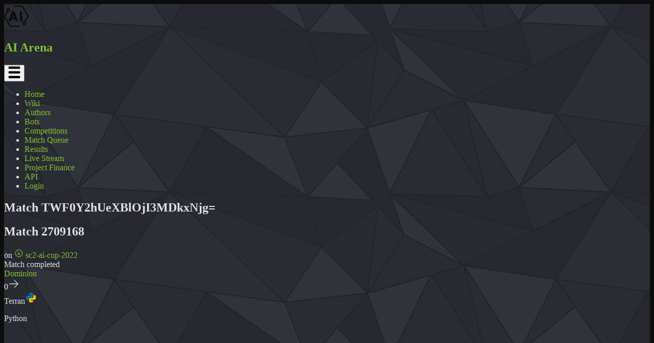

--- FILE ---
content_type: text/html; charset=utf-8
request_url: https://aiarena.net/matches/2709168/
body_size: 472
content:
<!-- Loads the React Frontend at "aiarena-web/aiarena/frontend-spa" -->


<!DOCTYPE html>
<html lang="en">
<head>
  

  <script>
    (function() {
      
      var user = {
        id: null,
        username: '- Anonymous -'
      };
      

      window.SentryConfig = {
        dsn: 'https://0aa8259adfc922ebe0b4be42dc0ec08e@o4505803311939584.ingest.sentry.io/4506077370253312',
        release: '1786',
        user: user,
      };
    })();
  </script>

  <meta charset="UTF-8">
  <meta name="viewport" content="width=device-width, initial-scale=1, maximum-scale=1">
  <meta name="robots" content="noindex">
  <title>AI Arena</title>
  <link rel="shortcut icon" href="/static/img/favicon.ico">
</head>
<body>
  <div id="root">
    <!-- JS app root container -->
  </div>
  <script>
    window.Settings = JSON.parse('{\u0022csrfToken\u0022: \u0022xVO3jq4YUa4s66oIWmBSLSWI0UuCr3yhFovULqdeza7KYBbYUGNRbcUVxyZu7S4j\u0022, \u0022rootUrl\u0022: \u0022\u0022}');
    window.BUILD_NUMBER = '1786';
    
    if (window.global === undefined) {
      window.global = window;
    }
  </script>
  
  
  <link  rel="stylesheet" href="/static/assets/vendor-CC92RFbE.css" />
<link  rel="stylesheet" href="/static/assets/main-8FQ6pGow.css" />
<script type="module" crossorigin="" src="/static/assets/main-cx05khQL.js"></script>
<link href="/static/assets/vendor-BFYq-yFG.js" type="text/javascript" crossorigin="anonymous" rel="modulepreload" as="script" />
</body>
</html>


--- FILE ---
content_type: application/javascript; charset=utf-8
request_url: https://aiarena.net/static/assets/main-cx05khQL.js
body_size: 59764
content:
import{j as e,r as b,N as Ne,c as x,a as g,L as ne,u as _e,O as ze,Y as zl,b as Gl,R as oe,d as Be,F as Ge,E as Na,e as We,f as Wl,g as Zl,h as ha,i as Hl,k as Jl,l as Yl,m as Xl,n as et,o as at,D as nt,p as lt,q as tt,s as wa,M as st,t as it,v as Ca,w as rt,x as fa,y as Ve,z as Ae,A as O,B as z,C as G,G as ot,H as dt,S as ut,I as ct,J as te,K as mt,P as Le,Q as gt,T as pt,U as ka,V as ge,W as yt,X as _a,Z as ht,_ as Ze,$ as ft,a0 as kt,a1 as He,a2 as bt,a3 as Je,a4 as Ye,a5 as xt,a6 as Ft,a7 as Ba,a8 as Ma,a9 as Pa,aa as Ra,ab as vt,ac as I,ad as Ke,ae as Tt,af as St,ag as Kt,ah as jt}from"./vendor-BFYq-yFG.js";const M=()=>"https://aiarena.net/static/".slice(0,-1),Re=[{title:"Home",path:"/",showLoggedIn:!0,showLoggedOut:!0,featureFlag:null,react:!0},{title:"Wiki",path:"/wiki",showLoggedIn:!0,showLoggedOut:!0,featureFlag:null},{title:"Authors",path:"/authors",showLoggedIn:!0,showLoggedOut:!0,featureFlag:null,react:!0},{title:"Bots",path:"/bots",showLoggedIn:!0,showLoggedOut:!0,featureFlag:null,react:!0},{title:"Competitions",path:"/competitions",showLoggedIn:!0,showLoggedOut:!0,featureFlag:null,react:!0},{title:"Match Queue",path:"/match-queue",showLoggedIn:!0,showLoggedOut:!0,featureFlag:null},{title:"Results",path:"/results",showLoggedIn:!0,showLoggedOut:!0,featureFlag:null},{title:"Live Stream",path:"https://www.twitch.tv/aiarenastream",showLoggedIn:!0,showLoggedOut:!0,featureFlag:null},{title:"Project Finance",path:"https://docs.google.com/spreadsheets/d/1wm_oZYPZv6t8urGtOCJ1yFtYjq-9WBixJQqaXQ7kiNc/edit?",showLoggedIn:!0,showLoggedOut:!0,featureFlag:null},{title:"API",path:"/api",showLoggedIn:!0,showLoggedOut:!0,featureFlag:null}],Lt={title:"AI Arena"},ve=({children:n,className:a=""})=>{const t={backgroundImage:`url('${M()}/backgrounds/background.gif')`,backgroundRepeat:"repeat"};return e.jsx("div",{style:t,className:`${a}`,children:n})},Ia=function(){var n={alias:null,args:null,kind:"ScalarField",name:"id",storageKey:null},a={alias:null,args:null,concreteType:"UserType",kind:"LinkedField",name:"user",plural:!1,selections:[n],storageKey:null};return{fragment:{argumentDefinitions:[],kind:"Fragment",metadata:null,name:"AuthNavbarQuery",selections:[{alias:null,args:null,concreteType:"Viewer",kind:"LinkedField",name:"viewer",plural:!1,selections:[a],storageKey:null}],type:"Query",abstractKey:null},kind:"Request",operation:{argumentDefinitions:[],kind:"Operation",name:"AuthNavbarQuery",selections:[{alias:null,args:null,concreteType:"Viewer",kind:"LinkedField",name:"viewer",plural:!1,selections:[a,n],storageKey:null}]},params:{cacheID:"e6882e7f9686b11aef59c1cf59907014",id:null,metadata:{},name:"AuthNavbarQuery",operationKind:"query",text:`query AuthNavbarQuery {
  viewer {
    user {
      id
    }
    id
  }
}
`}}}();Ia.hash="0f9f7e90874c096a3c6ecb7f38a1e27b";function Nt(){var a;const n=b.useLazyLoadQuery(Ia,{});return e.jsx("li",{className:"pb-2 text-l p-2 text-center",children:(a=n.viewer)!=null&&a.user?e.jsx(Ne,{to:"/dashboard",className:({isActive:t})=>x("py-2 text-white border-b-2",t?"border-customGreen":"border-transparent hover:border-customGreen"),children:"Dashboard"},"dashboard"):e.jsx("a",{href:"/accounts/login/",className:x("py-2 text-white border-b-2",window.location.pathname==="/accounts/login/"?"border-customGreen":"border-transparent hover:border-customGreen"),children:"Login"},"login")},"authentication")}function Xe(){const[n,a]=g.useState(!1),t=()=>{n===!0?(a(!n),document.body.style.overflow="unset"):(a(!n),document.body.style.overflow="hidden")},l=()=>{window.innerWidth>=760&&(a(!1),document.body.style.overflow="unset")},s=()=>{a(!1),document.body.style.overflow="unset"};return g.useEffect(()=>(window.addEventListener("resize",l),()=>{window.removeEventListener("resize",l)}),[]),e.jsx(e.Fragment,{children:e.jsx("nav",{className:"w-full  text-white sticky top-0 z-50  bg-neutral-700 ",children:e.jsxs(ve,{children:[e.jsxs("div",{className:"flex px-2 justify-between md:p-3 md:flex bg-darken-3 md:shadow-sm shadow-black border-neutral-700 border-b",children:[e.jsxs(ne,{to:Re[0].path,className:"flex justify-between items-center",children:[e.jsx("img",{className:"pr-2 invert",src:`${M()}/assets_logo/ai-arena-logo.svg`,alt:"AI-arena-logo",width:48,height:48}),e.jsx("h2",{className:"text-2xl md:pl-5 py-4 md:py-0 pb-5 font-gugi font-light text-customGreen hover:text-white text-center",children:Lt.title})]}),e.jsx("div",{className:"md:hidden py-4",children:e.jsx("button",{className:"py-3 rounded-md px-3 cursor-pointer",onClick:t,children:n?e.jsx("div",{children:e.jsx("img",{src:`${M()}/icons/cross.svg`,width:24,height:24,alt:"Close menu",className:"invert w-6 h-6"})}):e.jsx("img",{src:`${M()}/icons/menu.svg`,width:24,height:24,alt:"menu",className:"invert w-6 h-6"})})}),e.jsx("div",{className:"ml-40 hidden md:flex justify-between",children:e.jsx("div",{className:"flex flex-col",children:e.jsxs("ul",{className:"flex flex-wrap",children:[Re.filter(i=>i.featureFlag!==!1).map((i,r)=>e.jsx("li",{className:"pb-2 text-l p-2 text-center",children:i.react===!0?e.jsx(Ne,{to:i.path,className:({isActive:d})=>x("py-2 text-white border-b-2",d?"border-customGreen":"border-transparent hover:border-customGreen"),children:i.title},r):e.jsx("a",{href:i.path,className:x("py-2 text-white border-b-2",window.location.pathname===i.path?"border-customGreen":"border-transparent hover:border-customGreen"),children:i.title},r)},r)),e.jsx(Nt,{})]})})})]}),n===!0?e.jsx("div",{className:x("md:block",n?"block":"hidden"),children:e.jsx("ul",{className:"md:h-auto md:flex bg-darken-3 pt-8 h-screen max-h-[calc(100vh-3rem)] overflow-y-auto",children:Re.filter(i=>i.featureFlag!==!1).map((i,r)=>e.jsx("li",{className:"text-l p-2 text-center w-full",children:e.jsx("a",{href:i.path,onClick:s,className:x("block w-full bg-darken-3 hover:darken-4 py-2 text-white hover:text-slate-300 border-b-2",window.location.pathname===i.path?"border-customGreen":"border-transparent"),children:i.title},r)},r))})}):null]})})})}const se={discord:"https://discord.com/invite/Emm5Ztz",patreon:"https://www.patreon.com/aiarena",github:"https://github.com/aiarena",twitch:"https://www.twitch.tv/aiarenastream",youtube:"https://www.youtube.com/channel/UCMlH43XHsq1TacKm5n4Wbiw"},Ee={socialLinks:[{icon:`${M()}/social_icons/discord-icon.svg`,name:"Discord",href:se.discord,invertIcon:!1},{icon:`${M()}/social_icons/patreon-icon.svg`,name:"Patreon",href:se.patreon,invertIcon:!0},{icon:`${M()}/social_icons/github-icon.svg`,name:"GitHub",href:se.github,invertIcon:!0},{icon:`${M()}/social_icons/twitch-tile.svg`,name:"Twitch",href:se.twitch,invertIcon:!1},{icon:`${M()}/social_icons/youtube-icon.svg`,name:"Youtube",href:se.youtube,invertIcon:!1}]},wt=({icon:n,href:a,name:t,invertIcon:l})=>e.jsx("li",{children:e.jsx("div",{className:"flex",children:e.jsx(ne,{to:a,className:"hover:underline",target:"_blank",children:e.jsxs("div",{className:"flex",children:[e.jsx("img",{src:n,alt:t+"-Icon",width:24,height:24,className:x("mr-2","w-6","h-6",l&&"invert")}),t]})})})});function H({title:n,font:a="font-gugi font-light"}){return e.jsx(e.Fragment,{children:e.jsxs("div",{className:"flex items-center mb-4 justify-center relative",children:[e.jsx("div",{className:"flex-1 h-[2px] bg-gradient-to-l from-customGreen to-transparent"}),e.jsx("h2",{className:x("text-2xl p-2",a),children:n}),e.jsx("div",{className:"flex-1 h-[2px] bg-gradient-to-r from-customGreen to-transparent"})]})})}const Ct=({links:n})=>e.jsxs("div",{className:"mb-16 px-8 text-center flex-1 mx-auto  w-full",children:[e.jsx(H,{title:"Communities"}),e.jsx("ul",{className:"space-y-2 flex flex-col items-center",children:n.map(a=>e.jsx(wt,{href:a.href,name:a.name,icon:a.icon,invertIcon:a.invertIcon},"footer_social_"+a.name))})]}),Da=function(){var n=[{alias:null,args:null,concreteType:"StatsType",kind:"LinkedField",name:"stats",plural:!1,selections:[{alias:null,args:null,concreteType:"UserType",kind:"LinkedField",name:"randomSupporter",plural:!1,selections:[{alias:null,args:null,kind:"ScalarField",name:"username",storageKey:null},{alias:null,args:null,kind:"ScalarField",name:"id",storageKey:null}],storageKey:null}],storageKey:null}];return{fragment:{argumentDefinitions:[],kind:"Fragment",metadata:null,name:"RandomSupporterQuery",selections:n,type:"Query",abstractKey:null},kind:"Request",operation:{argumentDefinitions:[],kind:"Operation",name:"RandomSupporterQuery",selections:n},params:{cacheID:"500a383941d430174b1bcfdde9d73f4f",id:null,metadata:{},name:"RandomSupporterQuery",operationKind:"query",text:`query RandomSupporterQuery {
  stats {
    randomSupporter {
      username
      id
    }
  }
}
`}}}();Da.hash="dafa291aff91b7583ee7247d9db65954";function C(n){var a;return((a=n==null?void 0:n.edges)==null?void 0:a.map(t=>t==null?void 0:t.node).filter(t=>t!=null))||[]}function S(n,a){if(n==null||n==null)return null;try{const t=atob(n),[l,s]=t.split(":");return l===a?s:null}catch(t){return console.error("Invalid Base64 ID:",t),null}}function ee(n,a){const t=`${a}:${n}`;try{return btoa(t)}catch(l){return console.error("Failed to encode Base64 ID:",l),null}}function _t(){var a,t,l,s;const n=b.useLazyLoadQuery(Da,{});return e.jsx("a",{className:"mb-6 text-2xl font-bold",href:`/authors/${S((t=(a=n.stats)==null?void 0:a.randomSupporter)==null?void 0:t.id,"UserType")}`,children:(s=(l=n.stats)==null?void 0:l.randomSupporter)==null?void 0:s.username})}function w({color:n="gray",height:a="h-5",width:t="w-5",thickness:l=2}){return e.jsx("div",{className:x("animate-spin",a,t,`border-${l}`,"border-t-transparent","rounded-full",n==="gray"&&"border-gray-600",n==="light-gray"&&"border-gray-400",n==="white"&&"border-white",n==="black"&&"border-black")})}const Bt=()=>e.jsxs("div",{className:"mb-16 px-8 text-center flex-1 mx-auto",children:[e.jsx(H,{title:"Funded by You"}),e.jsx("div",{className:"justify-center flex",children:e.jsx(g.Suspense,{fallback:e.jsx(w,{}),children:e.jsx(_t,{})})}),e.jsxs("p",{className:"text-lg mb-6",children:["Thank you for your support! ",e.jsx("br",{})," Your contributions help us keep going."]}),e.jsx("div",{className:"flex justify-center",children:e.jsx(ne,{to:"https://docs.google.com/spreadsheets/d/1wm_oZYPZv6t8urGtOCJ1yFtYjq-9WBixJQqaXQ7kiNc/edit?gid=1303247903#gid=1303247903",target:"_blank",children:e.jsxs("div",{className:"flex items-center",children:[e.jsx("img",{alt:"Excel-Icon",src:`${M()}/icons/excel-icon.svg`,height:35,width:35,className:"pr-2"}),e.jsx("p",{className:"text-customGreen text-lg hover:text-white transition",children:"Project Finance"})]})})})]}),q=({title:n,darken:a,className:t,height:l=2,color:s="customGreen"})=>{const i={1:"brightness-100",2:"brightness-95",3:"brightness-90",5:"brightness-75",9:"brightness-50"}[a||1];return e.jsxs("div",{className:x("relative w-full",t),children:[e.jsx("div",{className:x("absolute left-0 w-full shadow shadow-black",l===1&&"h-[1px]",l===2&&"h-[2px]",l===3&&"h-[3px]",l===4&&"h-[4px]",s==="customGreen"&&"bg-customGreen",s==="gray"&&"bg-neutral-700",s==="gradient"&&"bg-[linear-gradient(100deg,rgb(134,194,50,0.1)_0%,rgb(134,194,50,0.3)_80%)]",i)}),n?e.jsx("div",{className:"relative mx-auto max-w-[40em]",children:e.jsx("div",{className:x("clip-path-border-trapezoid px-6 py-3",s==="customGreen"&&"bg-customGreen",s==="gray"&&"bg-slate-700",i),children:e.jsx("div",{className:"clip-path-inner-trapezoid bg-gray-900 px-6 py-2 m-[-8px] text-center break-words ",children:e.jsx("h2",{className:"pt-2 pb-3 text-xl font-semibold text-white",children:n})})})}):null]})};function re({href:n,text:a,className:t="",outerClassName:l,onClick:s,isLoading:i,disabled:r,children:d,textColor:m="bright"}){const u=_e(),c=y=>{s?s(y):n&&u(n)};return e.jsxs(e.Fragment,{children:[e.jsx("style",{children:`
        @keyframes highlight {
          0% {
            border-color: transparent;
            border-bottom-color: var(--color-customGreen);
          }
          25% {
            border-left-color: var(--color-customGreen);
          }
          50% {
            border-top-color: var(--color-customGreen);
          }
          75% {
            border-right-color: var(--color-customGreen);
          }
          100% {
            border-color: transparent;
            border-bottom-color: var(--color-customGreen);
          }
        }
        .animate-highlight {
          position: absolute;
          top: -4px;
          left: -4px;
          width: calc(100% + 8px);
          height: calc(100% + 8px);
          border: 2px solid transparent;
          border-radius: 7px;
          animation: highlight 1s linear infinite;
          animation-delay: 0.15s;
        }
      `}),e.jsxs("div",{className:x("relative inline-block",l),children:[e.jsxs("button",{onClick:c,className:x("flex justify-center items-center w-full shadow-sm shadow-black border-2 font-semibold py-1 px-2 rounded-sm transition duration-300 ease-in-out transform backdrop-blur-sm",{"text-white":m==="bright","text-gray-200":m==="dim","hover:shadow-customGreen border-customGreen bg-darken-2 hover:border-customGreen hover:bg-transparent":!r,"bg-darken border-gray-700 hover:bg-darken hover:border-gray-700 cursor-not-allowed":r},t),disabled:i||r,children:[d,a]}),i&&e.jsx("div",{className:"animate-highlight"})]})]})}const Mt={examples:!1,reactRework:!1};function $a(){return Mt}const ea=()=>e.jsxs("footer",{className:" text-white bg-darken",children:[e.jsx(q,{}),e.jsxs("div",{className:"pt-12 container mx-auto px-4 flex flex-col md:flex-row md:flex-wrap justify-between items-start",children:[e.jsx(Bt,{}),e.jsx(Ct,{links:Ee.socialLinks})]}),$a().examples&&e.jsx(re,{href:"examples",text:"UI Examples"})]}),ba=[{name:"Bots",path:"bots"},{name:"Match Requests",path:"match-requests"},{name:"Profile",path:"profile"}];function Pt({children:n}){const[a,t]=g.useState(!1),[l,s]=g.useState(0),i=g.useCallback(()=>{window.innerWidth>=1024?t(!0):t(!1)},[]);return g.useEffect(()=>{const r=()=>{const c=document.querySelector("nav");c&&s(c.offsetHeight)};r(),i();const d=()=>{i(),r()},m=document.querySelector("nav");let u=null;return m&&(u=new ResizeObserver(()=>{r()}),u.observe(m)),window.addEventListener("resize",d),()=>{window.removeEventListener("resize",d),u&&u.disconnect()}},[i]),e.jsxs("div",{className:x(a&&"flex"),children:[a?e.jsx("aside",{className:"w-1/12 min-w-[12em] bg-darken-2 border-r border-neutral-700",children:e.jsx("div",{className:"sticky flex flex-col",style:{top:`${l}px`},children:ba.map(r=>e.jsx(Ne,{to:r.path,className:({isActive:d})=>x("m-2 pl-2 py-2 text-white border-1 shadow-black shadow-sm hover:shadow-customGreen-dark duration-300 ease-in-out transform backdrop-blur-sm",d?"text-large border-neutral-700 border-b-customGreen border-b-2":"border-neutral-700 hover:border-b-customGreen border-b-2"),children:e.jsx("p",{className:"text-gray-100 text-l",children:r.name})},r.name))})}):e.jsx("div",{className:"sticky z-49 border-b border-customGreen",style:{top:`${l}px`},children:e.jsx("div",{className:"flex flex-wrap justify-center space-x-4 py-4 bg-black",children:ba.map(r=>e.jsx(Ne,{to:r.path,className:({isActive:d})=>x("py-2 text-white font-gugi",d?"border-b-2 border-customGreen":"border-b-2 border-transparent hover:border-customGreen"),children:r.name},r.name))})}),e.jsx("main",{className:x(a?"flex-1":"sticky top-0","overflow-y-auto p-8 min-h-[90vh]"),role:"main",children:n})]})}function Rt(){return e.jsx(ve,{children:e.jsxs("div",{className:"flex flex-col min-h-screen font-quicksand",children:[e.jsx(Xe,{}),e.jsx(Pt,{children:e.jsx(ze,{})}),e.jsx(ea,{})]})})}function It(){const n=_e();return g.useEffect(()=>{n("bots")},[n]),e.jsx("div",{children:e.jsx(w,{color:"light-gray"})})}const Va=function(){var n=[{defaultValue:null,kind:"LocalArgument",name:"id"}],a=[{kind:"Variable",name:"id",variableName:"id"}],t={alias:null,args:null,kind:"ScalarField",name:"id",storageKey:null},l={alias:null,args:null,kind:"ScalarField",name:"name",storageKey:null};return{fragment:{argumentDefinitions:n,kind:"Fragment",metadata:null,name:"ExamplesQuery",selections:[{alias:null,args:a,concreteType:null,kind:"LinkedField",name:"node",plural:!1,selections:[{kind:"InlineFragment",selections:[{args:null,kind:"FragmentSpread",name:"UserBot_bot"}],type:"BotType",abstractKey:null}],storageKey:null}],type:"Query",abstractKey:null},kind:"Request",operation:{argumentDefinitions:n,kind:"Operation",name:"ExamplesQuery",selections:[{alias:null,args:a,concreteType:null,kind:"LinkedField",name:"node",plural:!1,selections:[{alias:null,args:null,kind:"ScalarField",name:"__typename",storageKey:null},t,{kind:"InlineFragment",selections:[l,{alias:null,args:null,kind:"ScalarField",name:"created",storageKey:null},{alias:null,args:null,kind:"ScalarField",name:"type",storageKey:null},{alias:null,args:null,kind:"ScalarField",name:"botZipUpdated",storageKey:null},{alias:null,args:null,concreteType:"TrophyTypeConnection",kind:"LinkedField",name:"trophies",plural:!1,selections:[{alias:null,args:null,concreteType:"TrophyTypeEdge",kind:"LinkedField",name:"edges",plural:!0,selections:[{alias:null,args:null,concreteType:"TrophyType",kind:"LinkedField",name:"node",plural:!1,selections:[l,{alias:null,args:null,kind:"ScalarField",name:"trophyIconImage",storageKey:null},{alias:null,args:null,kind:"ScalarField",name:"trophyIconName",storageKey:null},t],storageKey:null}],storageKey:null}],storageKey:null},{alias:null,args:null,kind:"ScalarField",name:"url",storageKey:null},{alias:null,args:null,kind:"ScalarField",name:"botData",storageKey:null},{alias:null,args:null,kind:"ScalarField",name:"botDataEnabled",storageKey:null},{alias:null,args:null,kind:"ScalarField",name:"botDataPubliclyDownloadable",storageKey:null},{alias:null,args:null,kind:"ScalarField",name:"botZip",storageKey:null},{alias:null,args:null,kind:"ScalarField",name:"botZipPubliclyDownloadable",storageKey:null},{alias:null,args:null,kind:"ScalarField",name:"wikiArticle",storageKey:null},{alias:null,args:null,concreteType:"CompetitionParticipationTypeConnection",kind:"LinkedField",name:"competitionParticipations",plural:!1,selections:[{alias:null,args:null,concreteType:"CompetitionParticipationTypeEdge",kind:"LinkedField",name:"edges",plural:!0,selections:[{alias:null,args:null,concreteType:"CompetitionParticipationType",kind:"LinkedField",name:"node",plural:!1,selections:[{alias:null,args:null,kind:"ScalarField",name:"active",storageKey:null},t,{alias:null,args:null,kind:"ScalarField",name:"divisionNum",storageKey:null},{alias:null,args:null,kind:"ScalarField",name:"winPerc",storageKey:null},{alias:null,args:null,concreteType:"CompetitionType",kind:"LinkedField",name:"competition",plural:!1,selections:[t,l,{alias:null,args:null,kind:"ScalarField",name:"status",storageKey:null},{alias:null,args:null,kind:"ScalarField",name:"dateOpened",storageKey:null},{alias:null,args:null,kind:"ScalarField",name:"dateClosed",storageKey:null}],storageKey:null},{alias:null,args:null,kind:"ScalarField",name:"elo",storageKey:null},{alias:null,args:null,kind:"ScalarField",name:"crashPerc",storageKey:null},{alias:null,args:null,kind:"ScalarField",name:"crashCount",storageKey:null},{alias:null,args:null,kind:"ScalarField",name:"matchCount",storageKey:null},{alias:null,args:null,kind:"ScalarField",name:"lossPerc",storageKey:null}],storageKey:null}],storageKey:null}],storageKey:null}],type:"BotType",abstractKey:null}],storageKey:null}]},params:{cacheID:"44da4e6661421285e0a716292a460b6f",id:null,metadata:{},name:"ExamplesQuery",operationKind:"query",text:`query ExamplesQuery(
  $id: ID!
) {
  node(id: $id) {
    __typename
    ... on BotType {
      ...UserBot_bot
    }
    id
  }
}

fragment BotAllParticipationsModal_bot on BotType {
  id
  name
  competitionParticipations {
    edges {
      node {
        active
        id
        divisionNum
        winPerc
        competition {
          id
          name
          status
          dateOpened
          dateClosed
        }
      }
    }
  }
}

fragment BotBiographyModal_bot on BotType {
  wikiArticle
  id
  name
}

fragment BotSettingsModal_bot on BotType {
  id
  name
  url
  botData
  botDataEnabled
  botDataPubliclyDownloadable
  botZip
  botZipPubliclyDownloadable
  botZipUpdated
  wikiArticle
  ...BotBiographyModal_bot
}

fragment BotTrophiesModal_bot on BotType {
  id
  name
  trophies {
    edges {
      node {
        name
        trophyIconImage
        trophyIconName
        id
      }
    }
  }
}

fragment JoinCompetitionModal_bot on BotType {
  id
  name
  competitionParticipations {
    edges {
      node {
        active
        id
        competition {
          id
          name
          status
        }
      }
    }
  }
}

fragment UserBotCompetitions_bot on BotType {
  id
  name
  competitionParticipations {
    edges {
      node {
        active
        id
        competition {
          id
          name
          status
        }
        elo
        divisionNum
        crashPerc
        crashCount
        matchCount
        winPerc
        lossPerc
      }
    }
  }
  ...JoinCompetitionModal_bot
}

fragment UserBotHeader_bot on BotType {
  id
  name
  created
  type
  botZipUpdated
  trophies {
    edges {
      node {
        name
        trophyIconImage
        trophyIconName
        id
      }
    }
  }
  ...BotSettingsModal_bot
  ...BotAllParticipationsModal_bot
  ...BotTrophiesModal_bot
}

fragment UserBot_bot on BotType {
  id
  name
  ...UserBotHeader_bot
  ...UserBotCompetitions_bot
}
`}}}();Va.hash="7f4cb1fe2f511e5bc9a5e58d60c9b671";const Dt=`
      .circular-gradient-shadow-green {
        width: 16px;
        height: 16px;
        position: relative;
        margin: 5px;
        border-radius: 50%;
        background: rgb(134, 254, 50);
        box-shadow: 0 0 1px rgba(134, 254, 50, 0.5);
        animation: rotate-gradient 4s linear infinite,
                   pulse          2s ease-in-out infinite;
      }

      .circular-gradient-shadow-green::before {
        content: "";
        position: absolute;
        top: -3px;
        left: -3px;
        right: -3px;
        bottom: -3px;
        border-radius: 50%;
        box-shadow: 0 0 1px rgba(134, 254, 50, 0.5);
        animation: rotate-shadow 4s linear infinite reverse,
                   pulse-shadow   4s ease-in-out infinite;
      }

      @keyframes rotate-gradient {
        0%   { background-position: 0% 50%; }
        100% { background-position: 100% 50%; }
      }

      @keyframes rotate-shadow {
        0%   { transform: rotate(0deg); }
        100% { transform: rotate(360deg); }
      }

      @keyframes pulse {
        0%,100% { transform: scale(1);   box-shadow: 0 0 1px rgba(134,254,50,0.5); }
        50%     { transform: scale(1.1); box-shadow: 0 0 8px rgba(134,254,50,0.7); }
      }

      @keyframes pulse-shadow {
        0%,100% { box-shadow: 0 0 1px rgba(134,254,50,0.5); }
        50%     { box-shadow: 0 0 1px rgba(134,254,50,0.7); }
      }
    `,$t=`
  .circular-gradient-shadow-blue {
    width: 16px;
    height: 16px;
    position: relative;
    margin: 5px;
    border-radius: 50%;
    background: rgb(50, 150, 254);
    box-shadow: 0 0 1px rgba(50, 150, 254, 0.5);
    
  .circular-gradient-shadow-blue::before {
    content: "";
    position: absolute;
    top: -3px;
    left: -3px;
    right: -3px;
    bottom: -3px;
    border-radius: 50%;
    box-shadow: 0 0 1px rgba(50, 150, 254, 0.5);
    
  }
`,Vt=`
  .circular-gradient-shadow-yellow {
    width: 16px;
    height: 16px;
    position: relative;
    margin: 5px;
    border-radius: 50%;
    background: rgb(254, 230, 50);
    box-shadow: 0 0 1px rgba(254, 230, 50, 0.5);
    animation: rotate-gradient 4s linear infinite,
               pulse          2s ease-in-out infinite;
  }

  .circular-gradient-shadow-yellow::before {
    content: "";
    position: absolute;
    top: -3px;
    left: -3px;
    right: -3px;
    bottom: -3px;
    border-radius: 50%;
    box-shadow: 0 0 1px rgba(254, 230, 50, 0.5);
    animation: rotate-shadow 4s linear infinite reverse,
               pulse-shadow   4s ease-in-out infinite;
  }

  @keyframes rotate-gradient {
    0%   { background-position: 0% 50%; }
    100% { background-position: 100% 50%; }
  }

  @keyframes rotate-shadow {
    0%   { transform: rotate(0deg); }
    100% { transform: rotate(360deg); }
  }

  @keyframes pulse {
    0%,100% { transform: scale(1);   box-shadow: 0 0 1px rgba(254,230,50,0.5); }
    50%     { transform: scale(1.1); box-shadow: 0 0 8px rgba(254,230,50,0.7); }
  }

  @keyframes pulse-shadow {
    0%,100% { box-shadow: 0 0 1px rgba(254,230,50,0.5); }
    50%     { box-shadow: 0 0 1px rgba(254,230,50,0.7); }
  }
`,At=`
  .circular-gradient-shadow-gray {
    width: 16px;
    height: 16px;
    position: relative;
    margin: 5px;
    border-radius: 50%;
    background: rgb(160, 160, 160);
    box-shadow: 0 0 1px rgba(160, 160, 160, 0.5);
    
  }

  .circular-gradient-shadow-gray::before {
    content: "";
    position: absolute;
    top: -3px;
    left: -3px;
    right: -3px;
    bottom: -3px;
    border-radius: 50%;
    box-shadow: 0 0 1px rgba(160, 160, 160, 0.5);
  }
`;function Aa({color:n="green"}){const a={green:Dt,blue:$t,yellow:Vt,gray:At};return e.jsxs(e.Fragment,{children:[e.jsx("style",{children:a[n]}),e.jsx("div",{className:`circular-gradient-shadow-${n}`})]})}function ue({enabled:n,onChange:a,disabled:t=!1}){return e.jsxs(zl,{checked:n,onChange:a,disabled:t,className:x("group relative inline-flex h-6 w-11 shrink-0 rounded-full border-2","bg-gray-600 transition-colors duration-200 ease-in-out","focus:ring-2 focus:ring-customGreen focus:ring-offset-2 focus:outline-hidden","data-checked:bg-customGreen-dark",n?"border-customGreen":"border-neutral-500",t?"opacity-50 cursor-not-allowed":"cursor-pointer"),children:[e.jsx("span",{className:"sr-only",children:"Use setting"}),e.jsx("span",{"aria-hidden":"true",className:x("pointer-events-none inline-block size-5 transform rounded-full","bg-white shadow-sm ring-0 transition duration-200 ease-in-out","group-data-checked:translate-x-5")})]})}function xe({href:n,text:a,className:t,type:l,onClick:s}){const[i,r]=g.useState(!1),d=_e(),m=async c=>{r(!0);try{d(c)}catch(y){console.error("Failed to navigate:",y)}finally{r(!1)}},u=c=>{s?s(c):n&&m(n)};return e.jsxs("div",{className:"relative inline-block",children:[e.jsx("style",{children:`
        @keyframes highlight-mainbutton {
          0% {
            border-color: transparent;
            border-bottom-color: var(--color-customGreen, #00ff88);
          }
          25% {
            border-left-color: var(--color-customGreen, #00ff88);
          }
          50% {
            border-top-color: var(--color-customGreen, #00ff88);
          }
          75% {
            border-right-color: var(--color-customGreen, #00ff88);
          }
          100% {
            border-color: transparent;
            border-bottom-color: var(--color-customGreen, #00ff88);
          }
        }

        .animate-highlight-mainbutton {
          position: absolute;
          top: -4px;
          left: -4px;
          width: calc(100% + 8px);
          height: calc(100% + 8px);
          border: 4px solid transparent;
          border-radius: 9999px;
          animation: highlight-mainbutton 1s linear infinite;
          pointer-events: none;
          z-index: 0;
          box-sizing: border-box;
        }
      `}),e.jsx("button",{type:l,onClick:u,className:x("relative z-10 rounded-full px-6 py-2 font-semibold text-white transition duration-300 ease-in-out","shadow-sm shadow-black hover:shadow-customGreen","border-3 border-customGreen bg-darken-2 hover:bg-transparent","transform backdrop-blur-sm",t),children:a}),i&&e.jsx("div",{className:"animate-highlight-mainbutton"})]})}const Ea={argumentDefinitions:[],kind:"Fragment",metadata:null,name:"UserBot_bot",selections:[{alias:null,args:null,kind:"ScalarField",name:"id",storageKey:null},{alias:null,args:null,kind:"ScalarField",name:"name",storageKey:null},{args:null,kind:"FragmentSpread",name:"UserBotHeader_bot"},{args:null,kind:"FragmentSpread",name:"UserBotCompetitions_bot"}],type:"BotType",abstractKey:null};Ea.hash="dcbbaf7c4cfc1e747c74b3c3d3f87018";const Qa=function(){var n={alias:null,args:null,kind:"ScalarField",name:"id",storageKey:null},a={alias:null,args:null,kind:"ScalarField",name:"name",storageKey:null};return{argumentDefinitions:[],kind:"Fragment",metadata:null,name:"UserBotCompetitions_bot",selections:[n,a,{alias:null,args:null,concreteType:"CompetitionParticipationTypeConnection",kind:"LinkedField",name:"competitionParticipations",plural:!1,selections:[{alias:null,args:null,concreteType:"CompetitionParticipationTypeEdge",kind:"LinkedField",name:"edges",plural:!0,selections:[{alias:null,args:null,concreteType:"CompetitionParticipationType",kind:"LinkedField",name:"node",plural:!1,selections:[{alias:null,args:null,kind:"ScalarField",name:"active",storageKey:null},n,{alias:null,args:null,concreteType:"CompetitionType",kind:"LinkedField",name:"competition",plural:!1,selections:[n,a,{alias:null,args:null,kind:"ScalarField",name:"status",storageKey:null}],storageKey:null},{alias:null,args:null,kind:"ScalarField",name:"elo",storageKey:null},{alias:null,args:null,kind:"ScalarField",name:"divisionNum",storageKey:null},{alias:null,args:null,kind:"ScalarField",name:"crashPerc",storageKey:null},{alias:null,args:null,kind:"ScalarField",name:"crashCount",storageKey:null},{alias:null,args:null,kind:"ScalarField",name:"matchCount",storageKey:null},{alias:null,args:null,kind:"ScalarField",name:"winPerc",storageKey:null},{alias:null,args:null,kind:"ScalarField",name:"lossPerc",storageKey:null}],storageKey:null}],storageKey:null}],storageKey:null},{args:null,kind:"FragmentSpread",name:"JoinCompetitionModal_bot"}],type:"BotType",abstractKey:null}}();Qa.hash="1548e3ece7866c193319d48a42321f07";const qa=function(){var n={defaultValue:null,kind:"LocalArgument",name:"botId"},a={defaultValue:null,kind:"LocalArgument",name:"input"},t=[{kind:"Variable",name:"input",variableName:"input"}],l={alias:null,args:null,kind:"ScalarField",name:"activeBotParticipations",storageKey:null},s=[{kind:"Variable",name:"id",variableName:"botId"}],i={alias:null,args:null,concreteType:"ErrorType",kind:"LinkedField",name:"errors",plural:!0,selections:[{alias:null,args:null,kind:"ScalarField",name:"field",storageKey:null},{alias:null,args:null,kind:"ScalarField",name:"messages",storageKey:null}],storageKey:null},r={alias:null,args:null,kind:"ScalarField",name:"id",storageKey:null},d={alias:null,args:null,kind:"ScalarField",name:"name",storageKey:null};return{fragment:{argumentDefinitions:[n,a],kind:"Fragment",metadata:null,name:"JoinCompetitionModalMutation",selections:[{alias:null,args:t,concreteType:"UpdateCompetitionParticipation",kind:"LinkedField",name:"updateCompetitionParticipation",plural:!1,selections:[{alias:null,args:null,concreteType:"Viewer",kind:"LinkedField",name:"viewer",plural:!1,selections:[l],storageKey:null},{alias:null,args:s,concreteType:null,kind:"LinkedField",name:"node",plural:!1,selections:[{kind:"InlineFragment",selections:[{args:null,kind:"FragmentSpread",name:"UserBot_bot"}],type:"BotType",abstractKey:null}],storageKey:null},i],storageKey:null}],type:"Mutation",abstractKey:null},kind:"Request",operation:{argumentDefinitions:[a,n],kind:"Operation",name:"JoinCompetitionModalMutation",selections:[{alias:null,args:t,concreteType:"UpdateCompetitionParticipation",kind:"LinkedField",name:"updateCompetitionParticipation",plural:!1,selections:[{alias:null,args:null,concreteType:"Viewer",kind:"LinkedField",name:"viewer",plural:!1,selections:[l,r],storageKey:null},{alias:null,args:s,concreteType:null,kind:"LinkedField",name:"node",plural:!1,selections:[{alias:null,args:null,kind:"ScalarField",name:"__typename",storageKey:null},r,{kind:"InlineFragment",selections:[d,{alias:null,args:null,kind:"ScalarField",name:"created",storageKey:null},{alias:null,args:null,kind:"ScalarField",name:"type",storageKey:null},{alias:null,args:null,kind:"ScalarField",name:"botZipUpdated",storageKey:null},{alias:null,args:null,concreteType:"TrophyTypeConnection",kind:"LinkedField",name:"trophies",plural:!1,selections:[{alias:null,args:null,concreteType:"TrophyTypeEdge",kind:"LinkedField",name:"edges",plural:!0,selections:[{alias:null,args:null,concreteType:"TrophyType",kind:"LinkedField",name:"node",plural:!1,selections:[d,{alias:null,args:null,kind:"ScalarField",name:"trophyIconImage",storageKey:null},{alias:null,args:null,kind:"ScalarField",name:"trophyIconName",storageKey:null},r],storageKey:null}],storageKey:null}],storageKey:null},{alias:null,args:null,kind:"ScalarField",name:"url",storageKey:null},{alias:null,args:null,kind:"ScalarField",name:"botData",storageKey:null},{alias:null,args:null,kind:"ScalarField",name:"botDataEnabled",storageKey:null},{alias:null,args:null,kind:"ScalarField",name:"botDataPubliclyDownloadable",storageKey:null},{alias:null,args:null,kind:"ScalarField",name:"botZip",storageKey:null},{alias:null,args:null,kind:"ScalarField",name:"botZipPubliclyDownloadable",storageKey:null},{alias:null,args:null,kind:"ScalarField",name:"wikiArticle",storageKey:null},{alias:null,args:null,concreteType:"CompetitionParticipationTypeConnection",kind:"LinkedField",name:"competitionParticipations",plural:!1,selections:[{alias:null,args:null,concreteType:"CompetitionParticipationTypeEdge",kind:"LinkedField",name:"edges",plural:!0,selections:[{alias:null,args:null,concreteType:"CompetitionParticipationType",kind:"LinkedField",name:"node",plural:!1,selections:[{alias:null,args:null,kind:"ScalarField",name:"active",storageKey:null},r,{alias:null,args:null,kind:"ScalarField",name:"divisionNum",storageKey:null},{alias:null,args:null,kind:"ScalarField",name:"winPerc",storageKey:null},{alias:null,args:null,concreteType:"CompetitionType",kind:"LinkedField",name:"competition",plural:!1,selections:[r,d,{alias:null,args:null,kind:"ScalarField",name:"status",storageKey:null},{alias:null,args:null,kind:"ScalarField",name:"dateOpened",storageKey:null},{alias:null,args:null,kind:"ScalarField",name:"dateClosed",storageKey:null}],storageKey:null},{alias:null,args:null,kind:"ScalarField",name:"elo",storageKey:null},{alias:null,args:null,kind:"ScalarField",name:"crashPerc",storageKey:null},{alias:null,args:null,kind:"ScalarField",name:"crashCount",storageKey:null},{alias:null,args:null,kind:"ScalarField",name:"matchCount",storageKey:null},{alias:null,args:null,kind:"ScalarField",name:"lossPerc",storageKey:null}],storageKey:null}],storageKey:null}],storageKey:null}],type:"BotType",abstractKey:null}],storageKey:null},i],storageKey:null}]},params:{cacheID:"727a722dca6f09d378f8401d943ae378",id:null,metadata:{},name:"JoinCompetitionModalMutation",operationKind:"mutation",text:`mutation JoinCompetitionModalMutation(
  $input: UpdateCompetitionParticipationInput!
  $botId: ID!
) {
  updateCompetitionParticipation(input: $input) {
    viewer {
      activeBotParticipations
      id
    }
    node(id: $botId) {
      __typename
      ... on BotType {
        ...UserBot_bot
      }
      id
    }
    errors {
      field
      messages
    }
  }
}

fragment BotAllParticipationsModal_bot on BotType {
  id
  name
  competitionParticipations {
    edges {
      node {
        active
        id
        divisionNum
        winPerc
        competition {
          id
          name
          status
          dateOpened
          dateClosed
        }
      }
    }
  }
}

fragment BotBiographyModal_bot on BotType {
  wikiArticle
  id
  name
}

fragment BotSettingsModal_bot on BotType {
  id
  name
  url
  botData
  botDataEnabled
  botDataPubliclyDownloadable
  botZip
  botZipPubliclyDownloadable
  botZipUpdated
  wikiArticle
  ...BotBiographyModal_bot
}

fragment BotTrophiesModal_bot on BotType {
  id
  name
  trophies {
    edges {
      node {
        name
        trophyIconImage
        trophyIconName
        id
      }
    }
  }
}

fragment JoinCompetitionModal_bot on BotType {
  id
  name
  competitionParticipations {
    edges {
      node {
        active
        id
        competition {
          id
          name
          status
        }
      }
    }
  }
}

fragment UserBotCompetitions_bot on BotType {
  id
  name
  competitionParticipations {
    edges {
      node {
        active
        id
        competition {
          id
          name
          status
        }
        elo
        divisionNum
        crashPerc
        crashCount
        matchCount
        winPerc
        lossPerc
      }
    }
  }
  ...JoinCompetitionModal_bot
}

fragment UserBotHeader_bot on BotType {
  id
  name
  created
  type
  botZipUpdated
  trophies {
    edges {
      node {
        name
        trophyIconImage
        trophyIconName
        id
      }
    }
  }
  ...BotSettingsModal_bot
  ...BotAllParticipationsModal_bot
  ...BotTrophiesModal_bot
}

fragment UserBot_bot on BotType {
  id
  name
  ...UserBotHeader_bot
  ...UserBotCompetitions_bot
}
`}}}();qa.hash="fd61bf58555e9afbfb48bf9ba47f7174";const Ua=function(){var n=[{alias:null,args:[{kind:"Literal",name:"last",value:20}],concreteType:"CompetitionTypeConnection",kind:"LinkedField",name:"competitions",plural:!1,selections:[{alias:null,args:null,concreteType:"CompetitionTypeEdge",kind:"LinkedField",name:"edges",plural:!0,selections:[{alias:null,args:null,concreteType:"CompetitionType",kind:"LinkedField",name:"node",plural:!1,selections:[{alias:null,args:null,kind:"ScalarField",name:"id",storageKey:null},{alias:null,args:null,kind:"ScalarField",name:"name",storageKey:null},{alias:null,args:null,kind:"ScalarField",name:"dateCreated",storageKey:null},{alias:null,args:null,kind:"ScalarField",name:"status",storageKey:null}],storageKey:null}],storageKey:null}],storageKey:"competitions(last:20)"}];return{fragment:{argumentDefinitions:[],kind:"Fragment",metadata:null,name:"JoinCompetitionModalCompetitionsQuery",selections:n,type:"Query",abstractKey:null},kind:"Request",operation:{argumentDefinitions:[],kind:"Operation",name:"JoinCompetitionModalCompetitionsQuery",selections:n},params:{cacheID:"4db09656ad05158176de8da926da79ae",id:null,metadata:{},name:"JoinCompetitionModalCompetitionsQuery",operationKind:"query",text:`query JoinCompetitionModalCompetitionsQuery {
  competitions(last: 20) {
    edges {
      node {
        id
        name
        dateCreated
        status
      }
    }
  }
}
`}}}();Ua.hash="601e528f2a56f60a2d04c936ebd6fea8";const Oa=function(){var n={alias:null,args:null,kind:"ScalarField",name:"id",storageKey:null},a={alias:null,args:null,kind:"ScalarField",name:"name",storageKey:null};return{argumentDefinitions:[],kind:"Fragment",metadata:null,name:"JoinCompetitionModal_bot",selections:[n,a,{alias:null,args:null,concreteType:"CompetitionParticipationTypeConnection",kind:"LinkedField",name:"competitionParticipations",plural:!1,selections:[{alias:null,args:null,concreteType:"CompetitionParticipationTypeEdge",kind:"LinkedField",name:"edges",plural:!0,selections:[{alias:null,args:null,concreteType:"CompetitionParticipationType",kind:"LinkedField",name:"node",plural:!1,selections:[{alias:null,args:null,kind:"ScalarField",name:"active",storageKey:null},n,{alias:null,args:null,concreteType:"CompetitionType",kind:"LinkedField",name:"competition",plural:!1,selections:[n,a,{alias:null,args:null,kind:"ScalarField",name:"status",storageKey:null}],storageKey:null}],storageKey:null}],storageKey:null}],storageKey:null}],type:"BotType",abstractKey:null}}();Oa.hash="5c22fe7279b34a45e00b1b938c6cb72c";const le=({children:n,isOpen:a,onClose:t,title:l,keepUnsetOnClose:s,size:i="m",padding:r=4,paddingX:d=6})=>{const m=g.useRef(null);return g.useEffect(()=>{a&&m.current&&m.current.focus()},[a]),g.useEffect(()=>(a&&(document.body.style.overflow="hidden"),()=>{s||(document.body.style.overflow="unset")}),[a,s]),a?Gl.createPortal(e.jsx("div",{className:x("fixed inset-0 bg-darken-6 flex items-center justify-center z-50 focus:outline-none",`p-${r}`),children:e.jsx("div",{className:x("rounded-lg shadow-md w-full focus:outline-none",i==="m"&&"max-w-sm sm:max-w-md md:max-w-lg lg:max-w-2xl",i==="l"&&"max-w-screen"),onClick:u=>u.stopPropagation(),ref:m,tabIndex:-1,role:"dialog","aria-modal":"true",children:e.jsx(ve,{className:"rounded-lg border-1 border-neutral-700",children:e.jsxs("div",{className:"max-h-screen",children:[e.jsxs("div",{className:"pt-2 px-2 flex items-center justify-between pb-2 bg-darken-4 rounded-t-lg",children:[e.jsx("p",{className:"text-lg font-bold ml-2 truncate",children:l}),e.jsx("button",{className:"text-gray-400 hover:text-gray-200",onClick:()=>{t()},"aria-label":"Close modal",children:e.jsx("svg",{xmlns:"http://www.w3.org/2000/svg",className:"h-6 w-6",fill:"none",viewBox:"0 0 24 24",stroke:"currentColor",children:e.jsx("path",{strokeLinecap:"round",strokeLinejoin:"round",strokeWidth:2,d:"M6 18L18 6M6 6l12 12"})})})]}),e.jsx(q,{color:"gradient",className:"mb-1",height:1}),e.jsx("div",{className:x("pb-10 overflow-y-auto max-h-[90vh]",`pt-${r}`,`px-${d}`),children:n})]})})})}),document.body):null};function Et(n){const[a,t]=oe.useState({}),l=oe.useRef(!1),s=(r,d)=>{var c,y,h;const m=(c=r[n])==null?void 0:c.errors,u=(m==null?void 0:m.filter(o=>!!o))??[];if(d!=null&&d.length||(h=(y=r[n])==null?void 0:y.errors)!=null&&h.length)return t({formErrors:u,graphqlErrors:d}),!1;if(n in r)"errors"in(r[n]||{})||console.warn(`Didn't find error keys in response.${n}, please include them for correct error handling.`);else return console.error(`Didn't find ${n} in response, is the name correct?`),t({failError:!0}),!1;return!0},i=r=>{console.error(r),t({failError:!0})};return{success:l.current,backendErrors:a,onCompleted:s,onError:i}}function Qt({formErrors:n,graphqlErrors:a,failError:t}){var r;const l=((r=n==null?void 0:n.filter(d=>!!d))==null?void 0:r.map(d=>{const m=d.messages.join("; ");return d.field==="__all__"?m:`${d.field} - ${m}`}))||[],s=(a==null?void 0:a.map(d=>d.message))||[],i=t?["Something went wrong :("]:[];return[...l,...s,...i]}function pe(n,a){const{enqueueSnackbar:t}=Be(),{backendErrors:l,onCompleted:s,onError:i}=Et(n);return oe.useEffect(()=>{const d=Qt(l);d.length&&t(e.jsx("span",{className:"overflow-auto",children:d.join("; ")}),{variant:"error"})},[t,l]),{onCompleted:(d,m)=>{const u=s(d,m);return!u||!a||t(e.jsx("span",{children:a}),{variant:"default"}),u},onError:i}}function qt({isOpen:n,onClose:a,...t}){const l=b.useFragment(Oa,t.bot),s=b.useLazyLoadQuery(Ua,{}),[i,r]=b.useMutation(qa),{onCompleted:d,onError:m}=pe("updateCompetitionParticipation","Bot Participation Updated!"),u=C(s.competitions).filter(o=>o.status!="CLOSING"&&o.status!="CLOSED"),c=C(l.competitionParticipations),y=o=>(c==null?void 0:c.some(p=>o===p.competition.id&&p.active===!0))||!1,h=o=>{i({variables:{input:{active:!y(o),bot:l.id,competition:o},botId:l.id},onCompleted:(...p)=>{d(...p)},onError:m})};return e.jsx(le,{onClose:a,isOpen:n,title:`Edit Competitions - ${l.name}`,children:e.jsx("div",{className:"space-y-4",children:u&&u.length>0&&u.map(o=>e.jsxs("div",{className:"flex items-center space-x-2 border border-neutral-600 shadow-lg shadow-black rounded-md p-3 justify-between bg-darken-4",children:[e.jsx("div",{className:"block",children:e.jsxs("div",{children:[e.jsx("a",{href:`/competitions/${S(o.id,"CompetitionType")}`,target:"_blank",className:"font-bold",children:o.name}),e.jsx("p",{children:o.status})]})}),e.jsx(ue,{enabled:y(o.id),onChange:()=>h(o.id),disabled:r})]},o.id))})})}function Ut({setLoading:n}){return g.useEffect(()=>(n(!0),()=>n(!1)),[n]),e.jsx(e.Fragment,{})}const Ot=(n,a)=>{let t;return a==="OPEN"?t=n?"green":"blue":["CREATED","FROZEN","PAUSED","CLOSING"].includes(a??"")?t="yellow":t="gray",t};function zt(n){const a=b.useFragment(Qa,n.bot),t=C(a.competitionParticipations),[l,s]=g.useState(!1),[i,r]=g.useState(!1),[d,m]=g.useState(!1),u=(t??[]).filter(o=>o.active),c=l?t:u,y=u.length>0,h=t.length-u.length>0;return e.jsxs("div",{className:"p-2 bg-darken-4 rounded-b-lg",children:[e.jsxs("div",{className:x("flex justify-between flex-wrap w-full gap-4",y&&"mb-2 border-b border-gray-800 pb-2"),children:[y?e.jsxs("h4",{className:"text-left pt-2 text-sm font-semibold text-gray-300",children:[`${u.length}`," Active"," ",u.length===1?"Competition":"Competitions"]}):e.jsx("p",{className:"ml-2 text-left pt-2 text-sm font-semibold text-gray-400",children:"Your bot is not currently participating in any active competitions, consider joining a competition."}),e.jsxs("div",{className:"flex flex-wrap gap-4",children:[h&&e.jsxs("label",{className:"flex items-center gap-2 cursor-pointer",children:[e.jsx(ue,{enabled:l,onChange:()=>s(!l)}),e.jsx("span",{children:"Show All"})]}),e.jsx(re,{text:"Edit Participations",onClick:()=>r(!0),isLoading:d,textColor:"dim"})]})]}),e.jsx("div",{className:"space-y-4",children:c.map(o=>{const p=Ot(o.active,o.competition.status??"");return e.jsxs("div",{className:"border border-neutral-700 rounded-sm transition-all shadow-lg shadow-black p-4 grid grid-cols-1 md:grid-cols-2 gap-4",children:[e.jsxs("div",{className:"space-y-2",children:[e.jsxs("div",{className:"flex items-center space-x-2 border-b border-gray-600 pb-2",children:[e.jsx("div",{title:`Competition Status: ${o.competition.status} 
Participating: ${o.active?"Yes":"No"}`,children:e.jsx(Aa,{color:p})}),e.jsx(ne,{to:`/competitions/${S(o.competition.id,"CompetitionType")}`,className:"text-sm font-semibold",children:o.competition.name})]}),e.jsxs("div",{className:"text-sm text-left flex flex-wrap",children:[e.jsxs("span",{className:"font-bold text-gray-300 mr-4 block",children:["Division:"," ",e.jsx("span",{className:"font-normal",children:o.divisionNum==0?"Placements":o.divisionNum})]}),e.jsxs("span",{className:"font-bold text-gray-300 mr-4 block",children:["Current ELO:"," ",e.jsx("span",{className:"font-normal",children:o.elo})]})]})]}),e.jsxs("div",{className:"space-y-2 text-sm text-gray-300",children:[e.jsxs("div",{className:"flex items-center space-x-2 flex-wrap",children:[e.jsxs("svg",{xmlns:"http://www.w3.org/2000/svg",className:"h-5 w-5 text-gray-300",fill:"none",viewBox:"0 0 24 24",stroke:"currentColor",strokeWidth:2,children:[e.jsx("circle",{cx:"12",cy:"12",r:"9",stroke:"currentColor",strokeWidth:"2"}),e.jsx("path",{strokeLinecap:"round",strokeLinejoin:"round",d:"M10 8l6 4-6 4V8z"})]}),e.jsx("span",{className:"font-bold",children:"Matches:"}),e.jsx("span",{children:o.matchCount})]}),e.jsxs("div",{className:"flex items-center space-x-2 flex-wrap",children:[e.jsx("svg",{xmlns:"http://www.w3.org/2000/svg",className:"h-5 w-5 text-gray-300",fill:"none",viewBox:"0 0 24 24",stroke:"currentColor",strokeWidth:2,children:e.jsx("path",{strokeLinecap:"round",strokeLinejoin:"round",d:"M4 4v6h6M20 20v-6h-6M7.778 16.222a8.002 8.002 0 0011.446 0m.007-8.444a8.002 8.002 0 00-11.46 0"})}),e.jsx("span",{className:"font-bold",children:"Win/Loss:"}),e.jsxs("span",{className:"text-customGreen font-medium",children:[(o.winPerc??0).toFixed(1),"%"]}),e.jsx("span",{children:"/"}),e.jsxs("span",{className:"text-red-500 font-medium",children:[(o.lossPerc??0).toFixed(1),"%"]})]}),e.jsxs("div",{className:"flex items-center space-x-2 flex-wrap",children:[e.jsx(Ge,{"aria-label":"Danger icon",role:"img",className:x("size-5",o.crashCount>0?"text-red-500":"text-gray-300")}),e.jsx("span",{className:"font-bold",children:"Crashes:"}),e.jsx("span",{className:x("font-medium",o.crashCount>0?"text-red-500":"text-gray-300"),children:o.crashCount})]}),e.jsx("a",{href:`/competitions/stats/${S(o.id,"CompetitionParticipationType")}`,children:"Explore more stats"})]})]},o.id)})}),i&&e.jsx(g.Suspense,{fallback:e.jsx(Ut,{setLoading:m}),children:e.jsx(qt,{isOpen:i,bot:a,onClose:()=>r(!1)})})]})}const za=function(){var n={alias:null,args:null,kind:"ScalarField",name:"name",storageKey:null};return{argumentDefinitions:[],kind:"Fragment",metadata:null,name:"UserBotHeader_bot",selections:[{alias:null,args:null,kind:"ScalarField",name:"id",storageKey:null},n,{alias:null,args:null,kind:"ScalarField",name:"created",storageKey:null},{alias:null,args:null,kind:"ScalarField",name:"type",storageKey:null},{alias:null,args:null,kind:"ScalarField",name:"botZipUpdated",storageKey:null},{alias:null,args:null,concreteType:"TrophyTypeConnection",kind:"LinkedField",name:"trophies",plural:!1,selections:[{alias:null,args:null,concreteType:"TrophyTypeEdge",kind:"LinkedField",name:"edges",plural:!0,selections:[{alias:null,args:null,concreteType:"TrophyType",kind:"LinkedField",name:"node",plural:!1,selections:[n,{alias:null,args:null,kind:"ScalarField",name:"trophyIconImage",storageKey:null},{alias:null,args:null,kind:"ScalarField",name:"trophyIconName",storageKey:null}],storageKey:null}],storageKey:null}],storageKey:null},{args:null,kind:"FragmentSpread",name:"BotSettingsModal_bot"},{args:null,kind:"FragmentSpread",name:"BotAllParticipationsModal_bot"},{args:null,kind:"FragmentSpread",name:"BotTrophiesModal_bot"}],type:"BotType",abstractKey:null}}();za.hash="7586e54c519c138c71c5864486a27726";const Fe=(n,a="en-GB")=>{if(!n||n.trim()=="")return"";try{return new Date(n).toLocaleDateString(a)||""}catch{return""}},V=n=>{if(!n||n.trim()=="")return"";try{return new Date(n).toISOString().replace("T"," ").slice(0,19)||""}catch{return""}},Ga=function(){var n=[{defaultValue:null,kind:"LocalArgument",name:"input"}],a=[{alias:null,args:[{kind:"Variable",name:"input",variableName:"input"}],concreteType:"UpdateBot",kind:"LinkedField",name:"updateBot",plural:!1,selections:[{alias:null,args:null,concreteType:"BotType",kind:"LinkedField",name:"bot",plural:!1,selections:[{alias:null,args:null,kind:"ScalarField",name:"id",storageKey:null},{alias:null,args:null,kind:"ScalarField",name:"botDataEnabled",storageKey:null},{alias:null,args:null,kind:"ScalarField",name:"botDataPubliclyDownloadable",storageKey:null},{alias:null,args:null,kind:"ScalarField",name:"botZipPubliclyDownloadable",storageKey:null},{alias:null,args:null,kind:"ScalarField",name:"wikiArticle",storageKey:null},{alias:null,args:null,kind:"ScalarField",name:"botZip",storageKey:null}],storageKey:null},{alias:null,args:null,concreteType:"ErrorType",kind:"LinkedField",name:"errors",plural:!0,selections:[{alias:null,args:null,kind:"ScalarField",name:"field",storageKey:null},{alias:null,args:null,kind:"ScalarField",name:"messages",storageKey:null}],storageKey:null}],storageKey:null}];return{fragment:{argumentDefinitions:n,kind:"Fragment",metadata:null,name:"BotSettingsModalMutation",selections:a,type:"Mutation",abstractKey:null},kind:"Request",operation:{argumentDefinitions:n,kind:"Operation",name:"BotSettingsModalMutation",selections:a},params:{cacheID:"187ea5cc2a88194d3bad92eac9ab9010",id:null,metadata:{},name:"BotSettingsModalMutation",operationKind:"mutation",text:`mutation BotSettingsModalMutation(
  $input: UpdateBotInput!
) {
  updateBot(input: $input) {
    bot {
      id
      botDataEnabled
      botDataPubliclyDownloadable
      botZipPubliclyDownloadable
      wikiArticle
      botZip
    }
    errors {
      field
      messages
    }
  }
}
`}}}();Ga.hash="33fb2964d13c4237f7956564f2176d3d";const Wa={argumentDefinitions:[],kind:"Fragment",metadata:null,name:"BotSettingsModal_bot",selections:[{alias:null,args:null,kind:"ScalarField",name:"id",storageKey:null},{alias:null,args:null,kind:"ScalarField",name:"name",storageKey:null},{alias:null,args:null,kind:"ScalarField",name:"url",storageKey:null},{alias:null,args:null,kind:"ScalarField",name:"botData",storageKey:null},{alias:null,args:null,kind:"ScalarField",name:"botDataEnabled",storageKey:null},{alias:null,args:null,kind:"ScalarField",name:"botDataPubliclyDownloadable",storageKey:null},{alias:null,args:null,kind:"ScalarField",name:"botZip",storageKey:null},{alias:null,args:null,kind:"ScalarField",name:"botZipPubliclyDownloadable",storageKey:null},{alias:null,args:null,kind:"ScalarField",name:"botZipUpdated",storageKey:null},{alias:null,args:null,kind:"ScalarField",name:"wikiArticle",storageKey:null},{args:null,kind:"FragmentSpread",name:"BotBiographyModal_bot"}],type:"BotType",abstractKey:null};Wa.hash="8810b3964770ad56b756e4b55c1d3100";const Za=function(){var n=[{defaultValue:null,kind:"LocalArgument",name:"input"}],a=[{kind:"Variable",name:"input",variableName:"input"}],t={alias:null,args:null,concreteType:"ErrorType",kind:"LinkedField",name:"errors",plural:!0,selections:[{alias:null,args:null,kind:"ScalarField",name:"field",storageKey:null},{alias:null,args:null,kind:"ScalarField",name:"messages",storageKey:null}],storageKey:null};return{fragment:{argumentDefinitions:n,kind:"Fragment",metadata:null,name:"BotBiographyModalMutation",selections:[{alias:null,args:a,concreteType:"UpdateBot",kind:"LinkedField",name:"updateBot",plural:!1,selections:[{alias:null,args:null,concreteType:"BotType",kind:"LinkedField",name:"bot",plural:!1,selections:[{args:null,kind:"FragmentSpread",name:"BotBiographyModal_bot"}],storageKey:null},t],storageKey:null}],type:"Mutation",abstractKey:null},kind:"Request",operation:{argumentDefinitions:n,kind:"Operation",name:"BotBiographyModalMutation",selections:[{alias:null,args:a,concreteType:"UpdateBot",kind:"LinkedField",name:"updateBot",plural:!1,selections:[{alias:null,args:null,concreteType:"BotType",kind:"LinkedField",name:"bot",plural:!1,selections:[{alias:null,args:null,kind:"ScalarField",name:"wikiArticle",storageKey:null},{alias:null,args:null,kind:"ScalarField",name:"id",storageKey:null},{alias:null,args:null,kind:"ScalarField",name:"name",storageKey:null}],storageKey:null},t],storageKey:null}]},params:{cacheID:"a32a279ae57494d229ca85821dc6e2d2",id:null,metadata:{},name:"BotBiographyModalMutation",operationKind:"mutation",text:`mutation BotBiographyModalMutation(
  $input: UpdateBotInput!
) {
  updateBot(input: $input) {
    bot {
      ...BotBiographyModal_bot
      id
    }
    errors {
      field
      messages
    }
  }
}

fragment BotBiographyModal_bot on BotType {
  wikiArticle
  id
  name
}
`}}}();Za.hash="6b1d6fe2703ced3b014172744b291424";const Ha={argumentDefinitions:[],kind:"Fragment",metadata:null,name:"BotBiographyModal_bot",selections:[{alias:null,args:null,kind:"ScalarField",name:"wikiArticle",storageKey:null},{alias:null,args:null,kind:"ScalarField",name:"id",storageKey:null},{alias:null,args:null,kind:"ScalarField",name:"name",storageKey:null}],type:"BotType",abstractKey:null};Ha.hash="f5f97f6cece61ed31aa1a300b44d976e";function Gt({value:n,setValue:a}){return e.jsx("div",{"data-color-mode":"dark",className:"h-full w-full",children:e.jsx(Na,{style:{minHeight:"100%",flex:1},value:n,onChange:t=>a(t??""),textareaProps:{placeholder:"Start writing your biography here — a preview will be appear to the right"},previewOptions:{rehypePlugins:[[We]]}})})}function aa({loading:n=!1,title:a,type:t="button",disabled:l=!1,onClick:s,style:i}){return e.jsx("button",{disabled:n||l,type:t,onClick:s,className:x("flex justify-center items-center w-full shadow-sm shadow-black border-2 text-white font-semibold px-2 rounded-sm transition duration-300 ease-in-out transform backdrop-blur-sm",n?"py-2.5":"py-2",l?"bg-darken border-gray-700 hover:bg-bg-darken hover:border-gray-700 cursor-not-allowed":"hover:shadow-customGreen border-customGreen bg-darken-2 hover:border-customGreen hover:bg-transparent",i),children:n?e.jsx(w,{color:"light-gray"}):a})}function Wt(n){const[a,t]=g.useState(null),[l,s]=g.useState(()=>Date.now()),i=g.useRef(n);g.useEffect(()=>{!i.current&&n&&t(Date.now()),i.current=n},[n]),g.useEffect(()=>{if(!n)return;const m=setInterval(()=>s(Date.now()),1e3);return()=>clearInterval(m)},[n]);const r=g.useMemo(()=>!n||!a?0:Math.max(0,Math.floor((l-a)/1e3)),[n,a,l]),d=g.useCallback(()=>t(Date.now()),[]);return{seconds:r,baseline:a,resetBaseline:d}}function Zt({isOpen:n,onClose:a,...t}){const l=b.useFragment(Ha,t.bot),[s,i]=b.useMutation(Za),[r,d]=g.useState(l.wikiArticle||""),{onCompleted:m,onError:u}=pe("updateBot","Bot Wiki Updated!"),c=y(r)!==y(l.wikiArticle);function y(k){if(k)return k.replace(/\r\n/g,`
`)}const{seconds:h,resetBaseline:o}=Wt(c),p=c?`You have unsaved changes. Last saved ${h} seconds ago.`:"You have no unsaved changes.";return e.jsx(e.Fragment,{children:e.jsx(le,{keepUnsetOnClose:!0,onClose:a,isOpen:n,title:`${l.name} - Biography`,size:"l",children:e.jsxs("div",{className:"h-[80vh] pb-20",children:[e.jsx(Gt,{value:r,setValue:d}),e.jsx("p",{className:"py-4 pl-2 text-gray-300",children:p}),e.jsx(aa,{title:"Save",loading:i,type:"button",disabled:!c,onClick:()=>{s({variables:{input:{id:l.id,wikiArticle:r}},onCompleted:(...k)=>{m(...k),o()},onError:u})}})]})})})}const Qe=({id:n="file-upload",accept:a=".zip",file:t,setFile:l,required:s=!1,"aria-describedby":i})=>{const r=g.useRef(null),d=c=>{var h;c.preventDefault();const y=(h=c.dataTransfer.files)==null?void 0:h[0];if(y&&r.current){l(y);const o=new DataTransfer;o.items.add(y),r.current.files=o.files}},m=c=>{c.preventDefault()},u=c=>{var y;(c.key==="Enter"||c.key===" ")&&(c.preventDefault(),(y=r.current)==null||y.click())};return e.jsx("div",{className:"w-full",children:e.jsxs("label",{htmlFor:n,onDragOver:m,onDrop:d,onKeyDown:u,tabIndex:0,role:"button","aria-label":t?`Selected file: ${t.name}. Click to change.`:"Click to select file or drag and drop",className:x("block cursor-pointer rounded border-2 border-dashed p-6 text-center text-gray-300 transition","focus:outline-none focus:ring-2 focus:ring-customGreen focus:ring-offset-2 focus:ring-offset-neutral-900",t?"border-customGreen bg-darken-3":"border-neutral-500 bg-neutral-900 hover:border-customGreen hover:bg-neutral-800"),children:[t?e.jsxs(e.Fragment,{children:[e.jsx(Wl,{className:"mx-auto mb-2 h-6 w-6 text-customGreen","aria-hidden":"true"}),e.jsx("p",{className:"truncate text-sm text-customGreen",title:t.name,children:t.name})]}):e.jsxs(e.Fragment,{children:[e.jsx(Zl,{className:"mx-auto mb-2 h-6 w-6 text-gray-400","aria-hidden":"true"}),e.jsx("p",{className:"text-sm",children:"Click or drag & drop a file here"})]}),e.jsx("input",{id:n,type:"file",name:"fileUpload",accept:a,ref:r,className:"sr-only",required:s,"aria-describedby":i,onChange:c=>{var y;l(((y=c.target.files)==null?void 0:y[0])??null)}})]})})};function Ht({isOpen:n,onClose:a,...t}){const l=b.useFragment(Wa,t.bot),[s,i]=b.useMutation(Ga),[r,d]=g.useState(null),[m,u]=g.useState(null),[c,y]=g.useState(!1),h=k=>{window.location.href=`/${k}`},{onCompleted:o,onError:p}=pe("updateBot","Bot Settings Updated!");return e.jsxs(e.Fragment,{children:[e.jsx(le,{onClose:a,isOpen:n,title:`Edit - ${l.name}`,children:e.jsxs("div",{className:"space-y-4",children:[e.jsx(aa,{onClick:()=>y(!0),title:"Edit Bot Biography"}),e.jsx(q,{color:"gray",className:"pb-1"}),e.jsx("div",{className:"flex items-center",children:e.jsxs("label",{className:"text-gray-300 flex items-center",children:["Store Bot Data:",e.jsx("input",{type:"checkbox",checked:l.botDataEnabled,onChange:()=>s({variables:{input:{id:l.id,botDataEnabled:!l.botDataEnabled}},onCompleted:(...k)=>{o(...k)},onError:p}),className:"ml-2 w-5 h-5",disabled:i})]})}),e.jsx(q,{color:"gray",className:"pb-4"}),e.jsxs("div",{className:"pb-4 flex justify-between gap-8 flex-wrap items-start ",children:[e.jsx("div",{className:"w-full md:w-[45%]",children:e.jsxs("div",{className:"flex items-center mt-2",children:[e.jsx("label",{className:"text-gray-300 flex items-center",children:"Bot Zip Publicly Downloadable:"}),e.jsx("input",{type:"checkbox",checked:l.botZipPubliclyDownloadable,onChange:()=>s({variables:{input:{id:l.id,botZipPubliclyDownloadable:!l.botZipPubliclyDownloadable}}}),disabled:i,className:"ml-2 w-5 h-5"})]})}),e.jsxs("div",{className:"w-full md:w-[45%]",children:[" ",e.jsxs("div",{className:"flex items-center mt-2",children:[e.jsx("label",{className:"text-gray-300 flex items-center",children:"Bot Data Publicly Downloadable:"}),e.jsx("input",{type:"checkbox",checked:l.botDataPubliclyDownloadable,onChange:()=>s({variables:{input:{id:l.id,botDataPubliclyDownloadable:!l.botDataPubliclyDownloadable}}}),disabled:i,className:"ml-2 w-5 h-5"})]})]})]}),e.jsx(q,{color:"gray",className:"pb-4"}),e.jsxs("div",{className:"pb-4 flex justify-between gap-8 flex-wrap items-start ",children:[e.jsxs("div",{className:"w-full md:w-[40%]",children:[e.jsxs("div",{className:"flex items-center  gap-2  pb-4",children:[e.jsxs("h3",{className:"text-xl font-bold text-customGreen-light flex",children:[e.jsx(ha,{className:"size-5 m-1"}),"Bot Zip"]}),e.jsx("a",{href:"/wiki/bot-development/getting-started/#wiki-toc-bot-zip",target:"_blank",className:"pt-1",children:"Wiki"})]}),e.jsxs(re,{disabled:l.botZip=="{}",onClick:()=>h(l.botZip),outerClassName:"w-full mb-8",children:[e.jsx(Hl,{className:"size-6 mr-2",title:"Download ZIP"}),"Download Bot Zip"]}),e.jsx(Qe,{accept:".zip",file:r,setFile:d,id:"bot-zip-file-upload"}),e.jsxs(re,{disabled:!r,onClick:()=>{r&&s({variables:{input:{id:l.id,botZip:null}},uploadables:{"input.botZip":r},onCompleted:(...k)=>{o(...k)&&d(null),o(...k)},onError:p})},outerClassName:"w-full mt-4",children:[e.jsx(Jl,{className:"size-5 mr-1"}),"Upload Bot Zip"]})]}),e.jsxs("div",{className:"w-full md:w-[40%]",children:[e.jsxs("div",{className:"flex items-center gap-2  pb-4",children:[e.jsxs("h3",{className:"text-xl font-bold text-customGreen-light flex",children:[e.jsx(ha,{className:"size-5 m-1"}),"Bot Data"]}),e.jsx("a",{href:"/wiki/bot-development/getting-started/#wiki-toc-bot-data",target:"_blank",className:"pt-1",children:"Wiki"})]}),e.jsxs(re,{disabled:!l.botData,onClick:()=>l.botData?h(l.botData):null,outerClassName:"w-full mb-8",children:[e.jsx(Yl,{className:"size-6 mr-1",title:"Download Data"}),"Download Bot Data"]}),e.jsx(Qe,{accept:".zip",file:m,setFile:u,id:"bot-data-file-upload"}),e.jsxs(re,{disabled:!m,onClick:()=>{m&&s({variables:{input:{id:l.id,botData:null}},uploadables:{"input.botData":m},onCompleted:(...k)=>{o(...k)&&u(null),o(...k)},onError:p})},outerClassName:"w-full mt-4",children:[e.jsx(Xl,{className:"size-5 mr-1"}),"Upload Bot Data"]})]})]})]})}),c&&e.jsx(Zt,{isOpen:c,onClose:()=>y(!1),bot:l})]})}const Ja=function(){var n={alias:null,args:null,kind:"ScalarField",name:"name",storageKey:null};return{argumentDefinitions:[],kind:"Fragment",metadata:null,name:"BotTrophiesModal_bot",selections:[{alias:null,args:null,kind:"ScalarField",name:"id",storageKey:null},n,{alias:null,args:null,concreteType:"TrophyTypeConnection",kind:"LinkedField",name:"trophies",plural:!1,selections:[{alias:null,args:null,concreteType:"TrophyTypeEdge",kind:"LinkedField",name:"edges",plural:!0,selections:[{alias:null,args:null,concreteType:"TrophyType",kind:"LinkedField",name:"node",plural:!1,selections:[n,{alias:null,args:null,kind:"ScalarField",name:"trophyIconImage",storageKey:null},{alias:null,args:null,kind:"ScalarField",name:"trophyIconName",storageKey:null}],storageKey:null}],storageKey:null}],storageKey:null}],type:"BotType",abstractKey:null}}();Ja.hash="b29a699bb649a5b3610e0b0d3d374add";function Ya(n){const a=b.useFragment(Ja,n.bot);if(!n.isOpen)return null;const t=C(a.trophies);return e.jsx(le,{onClose:n.onClose,isOpen:n.isOpen,title:`Trophies - ${a.name}`,children:e.jsx("div",{className:"p-4",children:a.trophies&&t.length>0?e.jsx("div",{className:"grid grid-cols-1 sm:grid-cols-2 md:grid-cols-3 lg:grid-cols-4 gap-4",children:t.map((l,s)=>e.jsxs("div",{className:"flex flex-col items-center p-3 bg-darken-6 border border-customGreen shadow-lg shadow-customGreen-dark rounded-md",children:[e.jsx("div",{className:"w-12 h-12 relative mb-2",children:e.jsx("img",{src:`${l.trophyIconImage}`,alt:"Tropy",style:{objectFit:"contain"}})}),e.jsx("p",{className:"text-xs text-gray-300 text-center",children:l.name})]},s))}):e.jsx("div",{className:"text-center",children:e.jsx("p",{className:"text-sm text-gray-300 mb-4",children:n.noItemsMessage||"No trophies yet. Compete in competitions to earn trophies."})})})})}const ke={PYTHON:{name:"Python",image:`${M()}/programming_language_icons/python.svg`},JAVA:{name:"Java",image:`${M()}/programming_language_icons/java.svg`},CPPLINUX:{name:"C++ (Linux)",image:`${M()}/programming_language_icons/cpp.svg`},CPPWIN32:{name:"C++ (Windows)",image:`${M()}/programming_language_icons/cpp.svg`},DOTNETCORE:{name:".NET Core",image:`${M()}/programming_language_icons/net.svg`},NODEJS:{name:"Node.JS",image:`${M()}/programming_language_icons/nodejs.svg`}};function Jt(n){return n[0]+n.slice(1).toLowerCase()}function de({type:n,muted:a}){const t=Jt(n);if(n in ke){const l=ke[n];return e.jsxs("span",{className:"flex",children:[e.jsx("img",{src:l.image,alt:l.name+"-Icon",width:24,height:24,title:l.name,className:x("mr-2")}),e.jsx("p",{className:x(a&&"text-gray-300"),children:l.name})]})}return e.jsx("span",{children:t})}function Xa({onClick:n,children:a,title:t}){return e.jsx("div",{className:"cursor-pointer hover:bg-neutral-900 hover:border-neutral-500 py-1 px-2 ml-2 flex justify-center rounded-md gap-2 border border-neutral-600 items-center shadow-sm shadow-black",onClick:n,title:t,children:a})}function Yt(n){const a=b.useFragment(za,n.bot),[t,l]=g.useState(!1),[s,i]=g.useState(!1);return e.jsxs("div",{className:"p-4 border-b border-gray-800 bg-[linear-gradient(240deg,rgb(0,0,0,0.3)_0%,rgba(0,0,0,0.9)_100%)]  rounded-t-lg",children:[e.jsxs("div",{className:"text-left space-y-2",children:[e.jsxs("div",{className:"flex justify-between flsex-wrap",children:[e.jsxs("div",{className:"flex items-center flex-wrap",children:[e.jsx("a",{href:`/bots/${S(a.id,"BotType")}`,className:"text-lg text-customGreen font-medium",children:a.name}),e.jsxs("div",{className:"flex items-center cursor-pointer hover:bg-neutral-800 rounded p-1 ml-2 border border-transparent hover:border-neutral-700",onClick:()=>l(!0),title:"Bot Trophies",children:[e.jsx(et,{"aria-label":"Trophy icon",className:" size-5 text-white",role:"img"}),e.jsx("span",{className:"ml-1 text-lg font-bold text-gray-300",children:C(a==null?void 0:a.trophies).length||0})]})]}),e.jsxs(Xa,{onClick:()=>i(!0),title:"Bot Settings",children:["Edit Bot",e.jsx(at,{"aria-label":"Settings icon",className:"size-5  text-white",role:"img"})]})]}),e.jsx("div",{className:"justify-between flex",children:e.jsxs("div",{children:[e.jsxs("p",{className:"text-sm text-gray-400",children:[e.jsx("span",{className:"font-bold",children:"Game:"})," Starcraft II"]}),a.type&&e.jsxs("p",{className:"text-sm text-gray-400 flex gap-2",children:[e.jsx("span",{className:"font-bold",children:"Type:"}),e.jsx(de,{type:`${a.type}`})]}),a.botZipUpdated&&e.jsxs("p",{className:"text-sm text-gray-400",children:[e.jsx("span",{className:"font-bold",children:"Zip Updated:"})," ",Fe(a.botZipUpdated)]})]})})]}),s&&e.jsx(Ht,{bot:a,isOpen:s,onClose:()=>i(!1)}),t&&e.jsx(Ya,{bot:a,isOpen:t,onClose:()=>l(!1)})]})}function en(n){const a=b.useFragment(Ea,n.bot);return e.jsxs("div",{className:"rounded-lg text-white  border border-neutral-600 shadow-lg shadow-black backdrop-blur-sm",children:[e.jsx(Yt,{bot:a}),e.jsx(zt,{bot:a})]})}function Xt(){const[n,a]=g.useState(!0),[t,l]=g.useState("**Hello world!!!**"),s=b.useLazyLoadQuery(Va,{id:decodeURIComponent("Qm90VHlwZToyNDg=")});return e.jsxs("div",{children:[e.jsx("h1",{children:"Examples"}),e.jsxs("div",{className:"p-10 space-y-4",children:[e.jsx("h4",{children:"Fonts"}),e.jsx("p",{className:"text-xl font-quicksand",children:"This is Quicksand"}),e.jsx("p",{className:"text-xl font-gugi",children:"This is Gugi"}),e.jsx("p",{className:"text-xl",children:"This is default sans-serif"})]}),e.jsxs("div",{className:"p-10 space-y-4 max-w-160",children:[e.jsx("h4",{children:"Sections"}),e.jsx(q,{}),e.jsx(H,{title:"A Wrapped Title"})]}),e.jsxs("div",{className:"p-10 space-y-4",children:[e.jsx("h4",{children:"Toggles"}),e.jsx(ue,{enabled:n,onChange:a})]}),e.jsxs("div",{className:"p-10 space-y-4",children:[e.jsx("h4",{children:"Buttons"}),e.jsx(re,{text:"Square Button"}),e.jsx("br",{}),e.jsx(xe,{text:"Main Button"})]}),e.jsxs("div",{className:"p-10 space-y-4",children:[e.jsx("h4",{children:"Loading Spinners"}),e.jsx(w,{color:"white"}),e.jsx(w,{color:"light-gray"}),e.jsx(w,{color:"gray"}),e.jsx(w,{color:"black"})]}),e.jsxs("div",{className:"p-10 space-y-4",children:[e.jsx("h4",{children:"Decoration"}),e.jsx(Aa,{})]}),e.jsxs("div",{className:"p-10 space-y-4",children:[e.jsx("h4",{children:"Markdown"}),e.jsx("h3",{children:"Editor"}),e.jsx(Na,{value:t,onChange:l,previewOptions:{rehypePlugins:[[We]]}})]}),e.jsxs("div",{children:[e.jsx("h4",{children:"Eris - as appears on console."}),s.node&&e.jsx(en,{bot:s.node})]})]})}function es(){return e.jsxs("div",{className:"flex flex-col items-center justify-center flex-grow text-center relative min-h-[60em]",children:[e.jsxs("h1",{className:"text-9xl font-extrabold tracking-widest relative","aria-label":"Error 404: Page Not Found",children:["404",e.jsx("span",{className:"border-4  border-customGreen bg-neutral-900 px-3 py-1 text-sm font-semibold tracking-normal rounded rotate-6 absolute top-16 left-1/2 transform -translate-x-1/2 whitespace-nowrap","aria-hidden":"true",children:"Page Not Found"})]}),e.jsx("p",{className:"text-lg mt-12 mb-10",children:"Sorry, we couldn't find the page you're looking for."}),e.jsx(ne,{to:"/dashboard/",children:e.jsx("span",{className:"hover:border-4 border-4 border-customGreen bg-neutral-900 hover:bg-transparent hover:border-customGreen text-white font-semibold py-3 px-8 rounded-full shadow-lg transition duration-300 ease-in-out transform","aria-label":"Navigate back to the main dashboard with your bots",children:"Back to Bots"})})]})}const an=function(){var n=[{defaultValue:null,kind:"LocalArgument",name:"orderBy"}],a={kind:"Variable",name:"orderBy",variableName:"orderBy"},t={alias:null,args:null,kind:"ScalarField",name:"id",storageKey:null},l={alias:null,args:null,concreteType:"UserType",kind:"LinkedField",name:"user",plural:!1,selections:[t],storageKey:null},s=[{kind:"Literal",name:"first",value:50},a],i={alias:null,args:null,kind:"ScalarField",name:"name",storageKey:null},r=[t,i],d=[i,t],m={alias:null,args:null,kind:"ScalarField",name:"cursor",storageKey:null};return{fragment:{argumentDefinitions:n,kind:"Fragment",metadata:null,name:"UserMatchRequestsQuery",selections:[{alias:null,args:null,concreteType:"Viewer",kind:"LinkedField",name:"viewer",plural:!1,selections:[{args:[a],kind:"FragmentSpread",name:"UserMatchRequestsSection_viewer"}],storageKey:null}],type:"Query",abstractKey:null},kind:"Request",operation:{argumentDefinitions:n,kind:"Operation",name:"UserMatchRequestsQuery",selections:[{alias:null,args:null,concreteType:"Viewer",kind:"LinkedField",name:"viewer",plural:!1,selections:[{alias:null,args:null,kind:"ScalarField",name:"requestMatchesLimit",storageKey:null},{alias:null,args:null,kind:"ScalarField",name:"requestMatchesCountLeft",storageKey:null},l,{alias:null,args:s,concreteType:"MatchTypeConnection",kind:"LinkedField",name:"requestedMatches",plural:!1,selections:[{alias:null,args:null,concreteType:"MatchTypeEdge",kind:"LinkedField",name:"edges",plural:!0,selections:[{alias:null,args:null,concreteType:"MatchType",kind:"LinkedField",name:"node",plural:!1,selections:[t,{alias:null,args:null,kind:"ScalarField",name:"started",storageKey:null},{alias:null,args:null,concreteType:"BotType",kind:"LinkedField",name:"participant1",plural:!1,selections:r,storageKey:null},{alias:null,args:null,concreteType:"BotType",kind:"LinkedField",name:"participant2",plural:!1,selections:r,storageKey:null},{alias:null,args:null,concreteType:"ResultType",kind:"LinkedField",name:"result",plural:!1,selections:[{alias:null,args:null,kind:"ScalarField",name:"type",storageKey:null},{alias:null,args:null,concreteType:"BotType",kind:"LinkedField",name:"winner",plural:!1,selections:d,storageKey:null},t],storageKey:null},{alias:null,args:null,concreteType:"MatchTagTypeConnection",kind:"LinkedField",name:"tags",plural:!1,selections:[{alias:null,args:null,concreteType:"MatchTagTypeEdge",kind:"LinkedField",name:"edges",plural:!0,selections:[m,{alias:null,args:null,concreteType:"MatchTagType",kind:"LinkedField",name:"node",plural:!1,selections:[t,{alias:null,args:null,kind:"ScalarField",name:"tag",storageKey:null},l],storageKey:null}],storageKey:null}],storageKey:null},{alias:null,args:null,concreteType:"MapType",kind:"LinkedField",name:"map",plural:!1,selections:d,storageKey:null},{alias:null,args:null,kind:"ScalarField",name:"__typename",storageKey:null}],storageKey:null},m],storageKey:null},{alias:null,args:null,concreteType:"PageInfo",kind:"LinkedField",name:"pageInfo",plural:!1,selections:[{alias:null,args:null,kind:"ScalarField",name:"endCursor",storageKey:null},{alias:null,args:null,kind:"ScalarField",name:"hasNextPage",storageKey:null}],storageKey:null},{kind:"ClientExtension",selections:[{alias:null,args:null,kind:"ScalarField",name:"__id",storageKey:null}]}],storageKey:null},{alias:null,args:s,filters:["orderBy"],handle:"connection",key:"UserMatchRequestsSection_viewer_requestedMatches",kind:"LinkedHandle",name:"requestedMatches"},t],storageKey:null}]},params:{cacheID:"17836cd41188f3da01193fb13d4b5add",id:null,metadata:{},name:"UserMatchRequestsQuery",operationKind:"query",text:`query UserMatchRequestsQuery(
  $orderBy: String
) {
  viewer {
    ...UserMatchRequestsSection_viewer_7FfCv
    id
  }
}

fragment UserMatchRequestsHeaderSection_viewer on Viewer {
  requestMatchesLimit
  requestMatchesCountLeft
}

fragment UserMatchRequestsSection_viewer_7FfCv on Viewer {
  ...UserMatchRequestsHeaderSection_viewer
  ...UserMatchRequestsTable_viewer_7FfCv
}

fragment UserMatchRequestsTable_viewer_7FfCv on Viewer {
  user {
    id
  }
  requestedMatches(first: 50, orderBy: $orderBy) {
    edges {
      node {
        id
        started
        participant1 {
          id
          name
        }
        participant2 {
          id
          name
        }
        result {
          type
          winner {
            name
            id
          }
          id
        }
        tags {
          edges {
            cursor
            node {
              id
              tag
              user {
                id
              }
            }
          }
        }
        map {
          name
          id
        }
        __typename
      }
      cursor
    }
    pageInfo {
      endCursor
      hasNextPage
    }
  }
}
`}}}();an.hash="e4927994f20783ab3931cc2d7b9d59eb";const nn={argumentDefinitions:[{defaultValue:null,kind:"LocalArgument",name:"orderBy"}],kind:"Fragment",metadata:null,name:"UserMatchRequestsSection_viewer",selections:[{args:null,kind:"FragmentSpread",name:"UserMatchRequestsHeaderSection_viewer"},{args:[{kind:"Variable",name:"orderBy",variableName:"orderBy"}],kind:"FragmentSpread",name:"UserMatchRequestsTable_viewer"}],type:"Viewer",abstractKey:null};nn.hash="5b095ef02e67eda39c637002cf5b7f16";const ln={argumentDefinitions:[],kind:"Fragment",metadata:null,name:"UserMatchRequestsHeaderSection_viewer",selections:[{alias:null,args:null,kind:"ScalarField",name:"requestMatchesLimit",storageKey:null},{alias:null,args:null,kind:"ScalarField",name:"requestMatchesCountLeft",storageKey:null}],type:"Viewer",abstractKey:null};ln.hash="357e2bb6ea80f1500c462d8c0311e8db";const as=({offset:n})=>e.jsx("span",{className:x("bg-customGreen mx-1 loading-dot"),style:{animationDelay:`${n}s`}});function U({dotCount:n=5,className:a}){const t=Array.from({length:n}).map((l,s)=>e.jsx(as,{offset:s*.22},s));return e.jsxs(e.Fragment,{children:[e.jsx("style",{children:`
          @keyframes loading-dots-fast {
            0%, 100% { opacity: 0; }
            50% { opacity: 1; }
          }

          .loading-dot {
            width: 10px;
            height: 10px;
            border-radius: 50%;
            display: inline-block;
            opacity: 0;
            animation-name: loading-dots-fast;
            animation-duration: 1.2s;
            animation-timing-function: ease-in-out;
            animation-iteration-count: infinite;
          }
        `}),e.jsx("div",{className:x("flex justify-center",a),children:t})]})}function Te({onClick:n,href:a,children:t,fullWidth:l=!1,className:s=""}){const i=_e(),r=m=>{try{/^https?:\/\//.test(m)?window.open(m,"_blank"):i(m)}catch(u){console.error("Failed to navigate:",u)}},d=m=>{n?n(m):a&&r(a)};return e.jsxs("button",{type:"button",onClick:d,className:x("group relative overflow-hidden border-2 border-neutral-600 rounded transition-all duration-100 hover:border-customGreen hover:shadow-lg hover:shadow-customGreen/25","bg-darken-2 px-6 py-2 flex items-center justify-center text-white font-semibold space-x-2",l?"w-full":"inline-block",s),children:[e.jsx("div",{className:"absolute inset-0 -translate-x-full group-hover:translate-x-full transition-transform duration-700 bg-gradient-to-r from-transparent via-white/10 to-transparent skew-x-12"}),e.jsx("img",{src:`${M()}/icons/twitch-icon.svg`,alt:"Twitch Icon",height:18,width:18,className:"inline-block align-middle invert mb-[2px] mr-2"}),e.jsx("span",{className:"tracking-wide",children:t})]})}function tn(){return e.jsx("p",{children:e.jsxs("i",{children:["Want more? Consider"," ",e.jsx("a",{className:"cursor-pointer",target:"_blank",href:se.patreon,children:"supporting us"}),"."]})})}const sn=function(){var n={defaultValue:null,kind:"LocalArgument",name:"connections"},a={defaultValue:null,kind:"LocalArgument",name:"input"},t=[{kind:"Variable",name:"input",variableName:"input"}],l={alias:null,args:null,kind:"ScalarField",name:"requestMatchesCountLeft",storageKey:null},s={alias:null,args:null,kind:"ScalarField",name:"id",storageKey:null},i={alias:null,args:null,kind:"ScalarField",name:"name",storageKey:null},r=[s,i],d={alias:null,args:null,concreteType:"BotType",kind:"LinkedField",name:"participant1",plural:!1,selections:r,storageKey:null},m={alias:null,args:null,concreteType:"BotType",kind:"LinkedField",name:"participant2",plural:!1,selections:r,storageKey:null},u={alias:null,args:null,kind:"ScalarField",name:"type",storageKey:null},c=[i],y={alias:null,args:null,concreteType:"MatchTagTypeConnection",kind:"LinkedField",name:"tags",plural:!1,selections:[{alias:null,args:null,concreteType:"MatchTagTypeEdge",kind:"LinkedField",name:"edges",plural:!0,selections:[{alias:null,args:null,concreteType:"MatchTagType",kind:"LinkedField",name:"node",plural:!1,selections:[s,{alias:null,args:null,kind:"ScalarField",name:"tag",storageKey:null},{alias:null,args:null,concreteType:"UserType",kind:"LinkedField",name:"user",plural:!1,selections:[s],storageKey:null}],storageKey:null}],storageKey:null}],storageKey:null},h={alias:null,args:null,kind:"ScalarField",name:"started",storageKey:null},o={alias:null,args:null,concreteType:"ErrorType",kind:"LinkedField",name:"errors",plural:!0,selections:[{alias:null,args:null,kind:"ScalarField",name:"field",storageKey:null},{alias:null,args:null,kind:"ScalarField",name:"messages",storageKey:null}],storageKey:null},p=[i,s];return{fragment:{argumentDefinitions:[n,a],kind:"Fragment",metadata:null,name:"RequestMatchModalMutation",selections:[{alias:null,args:t,concreteType:"RequestMatch",kind:"LinkedField",name:"requestMatch",plural:!1,selections:[{alias:null,args:null,concreteType:"Viewer",kind:"LinkedField",name:"viewer",plural:!1,selections:[l],storageKey:null},{alias:null,args:null,concreteType:"MatchType",kind:"LinkedField",name:"match",plural:!0,selections:[s,d,m,{alias:null,args:null,concreteType:"ResultType",kind:"LinkedField",name:"result",plural:!1,selections:[u,{alias:null,args:null,concreteType:"BotType",kind:"LinkedField",name:"winner",plural:!1,selections:c,storageKey:null}],storageKey:null},{alias:null,args:null,concreteType:"MapType",kind:"LinkedField",name:"map",plural:!1,selections:c,storageKey:null},y,h],storageKey:null},o],storageKey:null}],type:"Mutation",abstractKey:null},kind:"Request",operation:{argumentDefinitions:[a,n],kind:"Operation",name:"RequestMatchModalMutation",selections:[{alias:null,args:t,concreteType:"RequestMatch",kind:"LinkedField",name:"requestMatch",plural:!1,selections:[{alias:null,args:null,concreteType:"Viewer",kind:"LinkedField",name:"viewer",plural:!1,selections:[l,s],storageKey:null},{alias:null,args:null,concreteType:"MatchType",kind:"LinkedField",name:"match",plural:!0,selections:[s,d,m,{alias:null,args:null,concreteType:"ResultType",kind:"LinkedField",name:"result",plural:!1,selections:[u,{alias:null,args:null,concreteType:"BotType",kind:"LinkedField",name:"winner",plural:!1,selections:p,storageKey:null},s],storageKey:null},{alias:null,args:null,concreteType:"MapType",kind:"LinkedField",name:"map",plural:!1,selections:p,storageKey:null},y,h],storageKey:null},{alias:null,args:null,filters:null,handle:"prependNode",key:"",kind:"LinkedHandle",name:"match",handleArgs:[{kind:"Variable",name:"connections",variableName:"connections"},{kind:"Literal",name:"edgeTypeName",value:"MatchTypeEdge"}]},o],storageKey:null}]},params:{cacheID:"f53bd3843b30b0fc867392f3034db998",id:null,metadata:{},name:"RequestMatchModalMutation",operationKind:"mutation",text:`mutation RequestMatchModalMutation(
  $input: RequestMatchInput!
) {
  requestMatch(input: $input) {
    viewer {
      requestMatchesCountLeft
      id
    }
    match {
      id
      participant1 {
        id
        name
      }
      participant2 {
        id
        name
      }
      result {
        type
        winner {
          name
          id
        }
        id
      }
      map {
        name
        id
      }
      tags {
        edges {
          node {
            id
            tag
            user {
              id
            }
          }
        }
      }
      started
    }
    errors {
      field
      messages
    }
  }
}
`}}}();sn.hash="1316d6f49a4748885ec11e5ea2ba24d4";const rn=function(){var n=[{kind:"Literal",name:"first",value:50}],a={alias:null,args:null,kind:"ScalarField",name:"totalCount",storageKey:null},t=[{alias:null,args:null,kind:"ScalarField",name:"id",storageKey:null},{alias:null,args:null,kind:"ScalarField",name:"name",storageKey:null},{alias:null,args:null,kind:"ScalarField",name:"__typename",storageKey:null}],l={alias:null,args:null,kind:"ScalarField",name:"cursor",storageKey:null},s={alias:null,args:null,concreteType:"PageInfo",kind:"LinkedField",name:"pageInfo",plural:!1,selections:[{alias:null,args:null,kind:"ScalarField",name:"endCursor",storageKey:null},{alias:null,args:null,kind:"ScalarField",name:"hasNextPage",storageKey:null}],storageKey:null},i=["name"];return{fragment:{argumentDefinitions:[],kind:"Fragment",metadata:null,name:"RequestMatchModalQuery",selections:[{args:null,kind:"FragmentSpread",name:"BotSearchList"},{args:null,kind:"FragmentSpread",name:"MapPoolSearchList"},{args:null,kind:"FragmentSpread",name:"MapSearchList"}],type:"Query",abstractKey:null},kind:"Request",operation:{argumentDefinitions:[],kind:"Operation",name:"RequestMatchModalQuery",selections:[{alias:null,args:n,concreteType:"BotTypeConnection",kind:"LinkedField",name:"bots",plural:!1,selections:[a,{alias:null,args:null,concreteType:"BotTypeEdge",kind:"LinkedField",name:"edges",plural:!0,selections:[{alias:null,args:null,concreteType:"BotType",kind:"LinkedField",name:"node",plural:!1,selections:t,storageKey:null},l],storageKey:null},s],storageKey:"bots(first:50)"},{alias:null,args:n,filters:i,handle:"connection",key:"RequestMatchModal_query_bots",kind:"LinkedHandle",name:"bots"},{alias:null,args:n,concreteType:"MapPoolTypeConnection",kind:"LinkedField",name:"mapPools",plural:!1,selections:[a,{alias:null,args:null,concreteType:"MapPoolTypeEdge",kind:"LinkedField",name:"edges",plural:!0,selections:[{alias:null,args:null,concreteType:"MapPoolType",kind:"LinkedField",name:"node",plural:!1,selections:t,storageKey:null},l],storageKey:null},s],storageKey:"mapPools(first:50)"},{alias:null,args:n,filters:i,handle:"connection",key:"RequestMatchModal_query_mapPools",kind:"LinkedHandle",name:"mapPools"},{alias:null,args:n,concreteType:"MapTypeConnection",kind:"LinkedField",name:"maps",plural:!1,selections:[a,{alias:null,args:null,concreteType:"MapTypeEdge",kind:"LinkedField",name:"edges",plural:!0,selections:[{alias:null,args:null,concreteType:"MapType",kind:"LinkedField",name:"node",plural:!1,selections:t,storageKey:null},l],storageKey:null},s],storageKey:"maps(first:50)"},{alias:null,args:n,filters:i,handle:"connection",key:"RequestMatchModal_query_maps",kind:"LinkedHandle",name:"maps"}]},params:{cacheID:"c2442c17c683c47bfc576b4ae78ddd7b",id:null,metadata:{},name:"RequestMatchModalQuery",operationKind:"query",text:`query RequestMatchModalQuery {
  ...BotSearchList
  ...MapPoolSearchList
  ...MapSearchList
}

fragment BotSearchList on Query {
  bots(first: 50) {
    totalCount
    edges {
      node {
        id
        name
        __typename
      }
      cursor
    }
    pageInfo {
      endCursor
      hasNextPage
    }
  }
}

fragment MapPoolSearchList on Query {
  mapPools(first: 50) {
    totalCount
    edges {
      node {
        id
        name
        __typename
      }
      cursor
    }
    pageInfo {
      endCursor
      hasNextPage
    }
  }
}

fragment MapSearchList on Query {
  maps(first: 50) {
    totalCount
    edges {
      node {
        id
        name
        __typename
      }
      cursor
    }
    pageInfo {
      endCursor
      hasNextPage
    }
  }
}
`}}}();rn.hash="c981194372b4fced8a767817193cd588";function on({handleSubmit:n,loading:a,submitTitle:t="",children:l,disabled:s=!1}){return e.jsxs("form",{className:"space-y-4",onSubmit:n,children:[l,e.jsx(aa,{title:t,loading:a,type:"submit",disabled:s})]})}const dn=g.createContext(void 0),ns=({children:n})=>{const[a,t]=g.useState({}),l=i=>a[i]??"",s=(i,r)=>{t(d=>({...d,[i]:r}))};return e.jsx(dn.Provider,{value:{getConnectionID:l,setConnectionID:s},children:n})},na=()=>{const n=g.useContext(dn);if(!n)throw new Error("useRelayConnectionID must be used within a RelayConnectionIDProvider");return n},Me={UserMatchRequestsConnection:"UserMatchRequestsConnection",UserBotsConnection:"UserBotsConnection"},un=function(){var n=[{defaultValue:null,kind:"LocalArgument",name:"cursor"},{defaultValue:50,kind:"LocalArgument",name:"first"},{defaultValue:null,kind:"LocalArgument",name:"name"}],a={kind:"Variable",name:"first",variableName:"first"},t={kind:"Variable",name:"name",variableName:"name"},l=[{kind:"Variable",name:"after",variableName:"cursor"},a,t];return{fragment:{argumentDefinitions:n,kind:"Fragment",metadata:null,name:"BotSearchListPaginationQuery",selections:[{args:[{kind:"Variable",name:"cursor",variableName:"cursor"},a,t],kind:"FragmentSpread",name:"BotSearchList"}],type:"Query",abstractKey:null},kind:"Request",operation:{argumentDefinitions:n,kind:"Operation",name:"BotSearchListPaginationQuery",selections:[{alias:null,args:l,concreteType:"BotTypeConnection",kind:"LinkedField",name:"bots",plural:!1,selections:[{alias:null,args:null,kind:"ScalarField",name:"totalCount",storageKey:null},{alias:null,args:null,concreteType:"BotTypeEdge",kind:"LinkedField",name:"edges",plural:!0,selections:[{alias:null,args:null,concreteType:"BotType",kind:"LinkedField",name:"node",plural:!1,selections:[{alias:null,args:null,kind:"ScalarField",name:"id",storageKey:null},{alias:null,args:null,kind:"ScalarField",name:"name",storageKey:null},{alias:null,args:null,kind:"ScalarField",name:"__typename",storageKey:null}],storageKey:null},{alias:null,args:null,kind:"ScalarField",name:"cursor",storageKey:null}],storageKey:null},{alias:null,args:null,concreteType:"PageInfo",kind:"LinkedField",name:"pageInfo",plural:!1,selections:[{alias:null,args:null,kind:"ScalarField",name:"endCursor",storageKey:null},{alias:null,args:null,kind:"ScalarField",name:"hasNextPage",storageKey:null}],storageKey:null}],storageKey:null},{alias:null,args:l,filters:["name"],handle:"connection",key:"RequestMatchModal_query_bots",kind:"LinkedHandle",name:"bots"}]},params:{cacheID:"7e158085c9350fe851319af68d3041a7",id:null,metadata:{},name:"BotSearchListPaginationQuery",operationKind:"query",text:`query BotSearchListPaginationQuery(
  $cursor: String
  $first: Int = 50
  $name: String
) {
  ...BotSearchList_3gSkwh
}

fragment BotSearchList_3gSkwh on Query {
  bots(first: $first, after: $cursor, name: $name) {
    totalCount
    edges {
      node {
        id
        name
        __typename
      }
      cursor
    }
    pageInfo {
      endCursor
      hasNextPage
    }
  }
}
`}}}();un.hash="7c44475112104dfef7b8498d5717eb96";const cn=function(){var n=["bots"];return{argumentDefinitions:[{defaultValue:null,kind:"LocalArgument",name:"cursor"},{defaultValue:50,kind:"LocalArgument",name:"first"},{defaultValue:null,kind:"LocalArgument",name:"name"}],kind:"Fragment",metadata:{connection:[{count:"first",cursor:"cursor",direction:"forward",path:n}],refetch:{connection:{forward:{count:"first",cursor:"cursor"},backward:null,path:n},fragmentPathInResult:[],operation:un}},name:"BotSearchList",selections:[{alias:"bots",args:[{kind:"Variable",name:"name",variableName:"name"}],concreteType:"BotTypeConnection",kind:"LinkedField",name:"__RequestMatchModal_query_bots_connection",plural:!1,selections:[{alias:null,args:null,kind:"ScalarField",name:"totalCount",storageKey:null},{alias:null,args:null,concreteType:"BotTypeEdge",kind:"LinkedField",name:"edges",plural:!0,selections:[{alias:null,args:null,concreteType:"BotType",kind:"LinkedField",name:"node",plural:!1,selections:[{alias:null,args:null,kind:"ScalarField",name:"id",storageKey:null},{alias:null,args:null,kind:"ScalarField",name:"name",storageKey:null},{alias:null,args:null,kind:"ScalarField",name:"__typename",storageKey:null}],storageKey:null},{alias:null,args:null,kind:"ScalarField",name:"cursor",storageKey:null}],storageKey:null},{alias:null,args:null,concreteType:"PageInfo",kind:"LinkedField",name:"pageInfo",plural:!1,selections:[{alias:null,args:null,kind:"ScalarField",name:"endCursor",storageKey:null},{alias:null,args:null,kind:"ScalarField",name:"hasNextPage",storageKey:null}],storageKey:null}],storageKey:null}],type:"Query",abstractKey:null}}();cn.hash="7c44475112104dfef7b8498d5717eb96";function Pe(n,a,t,l){const s=g.useRef(n),i=g.useRef(null);g.useEffect(()=>{if(s.current!==n)return i.current&&clearTimeout(i.current),i.current=setTimeout(()=>{s.current=n,t(n)},a),()=>{i.current&&clearTimeout(i.current)}},[n,a,t,l])}function ie({value:n,setValue:a,options:t,setQuery:l,displayValue:s,placeholder:i,autocomplete:r="off",hasNext:d,loadMoreRef:m}){const u=c=>{const{scrollTop:y,scrollHeight:h,clientHeight:o}=c.currentTarget;y>=(h-o)*.9&&d&&m&&m(c.currentTarget)};return e.jsxs(nt,{value:n,virtual:{options:t},onChange:a,immediate:!0,children:[e.jsxs("div",{className:"relative",children:[e.jsx(lt,{className:x("bg-neutral-900","border","border-neutral-600","pl-4","pr-8","py-2","rounded-sm","text-white","w-full"),placeholder:i,displayValue:s,onChange:c=>l(c.target.value),autoComplete:r}),e.jsx(tt,{className:"absolute inset-y-0 right-0 px-2.5",children:e.jsx(wa,{className:"size-4 fill-white"})})]}),e.jsx(st,{anchor:"bottom",transition:!0,modal:!1,className:x("w-(--input-width)","rounded-sm","border","border-white/5","bg-neutral-900","p-1","[--anchor-gap:--spacing(1)]","z-100","combobox-options"),onScroll:u,children:({option:c})=>e.jsx(it,{value:c,className:x("cursor-pointer","rounded-sm","px-4","py-2","select-none","data-focus:bg-white/10","text-white","w-full"),children:s(c)},c.id)})]})}const $=(n,a)=>{const t=g.useRef(null);return{loadMoreRef:g.useCallback(s=>{t.current&&t.current.disconnect(),s&&a&&(t.current=new IntersectionObserver(([i])=>{i.isIntersecting&&n()}),t.current.observe(s))},[n,a])}};function qe({value:n,setValue:a,relayRootQuery:t}){const[l,s]=g.useState(""),{data:i,loadNext:r,hasNext:d,refetch:m}=b.usePaginationFragment(cn,t);Pe(l,500,c=>{g.startTransition(()=>{m({name:c})})});const{loadMoreRef:u}=$(()=>r(100),d);return e.jsx(ie,{value:n,setValue:c=>a(c),options:C(i==null?void 0:i.bots),setQuery:s,displayValue:c=>(c==null?void 0:c.name)||"",placeholder:"Type to search bots...",hasNext:d,loadMoreRef:u})}const mn=function(){var n=[{defaultValue:null,kind:"LocalArgument",name:"cursor"},{defaultValue:50,kind:"LocalArgument",name:"first"},{defaultValue:null,kind:"LocalArgument",name:"name"}],a={kind:"Variable",name:"first",variableName:"first"},t={kind:"Variable",name:"name",variableName:"name"},l=[{kind:"Variable",name:"after",variableName:"cursor"},a,t];return{fragment:{argumentDefinitions:n,kind:"Fragment",metadata:null,name:"MapSearchListPaginationQuery",selections:[{args:[{kind:"Variable",name:"cursor",variableName:"cursor"},a,t],kind:"FragmentSpread",name:"MapSearchList"}],type:"Query",abstractKey:null},kind:"Request",operation:{argumentDefinitions:n,kind:"Operation",name:"MapSearchListPaginationQuery",selections:[{alias:null,args:l,concreteType:"MapTypeConnection",kind:"LinkedField",name:"maps",plural:!1,selections:[{alias:null,args:null,kind:"ScalarField",name:"totalCount",storageKey:null},{alias:null,args:null,concreteType:"MapTypeEdge",kind:"LinkedField",name:"edges",plural:!0,selections:[{alias:null,args:null,concreteType:"MapType",kind:"LinkedField",name:"node",plural:!1,selections:[{alias:null,args:null,kind:"ScalarField",name:"id",storageKey:null},{alias:null,args:null,kind:"ScalarField",name:"name",storageKey:null},{alias:null,args:null,kind:"ScalarField",name:"__typename",storageKey:null}],storageKey:null},{alias:null,args:null,kind:"ScalarField",name:"cursor",storageKey:null}],storageKey:null},{alias:null,args:null,concreteType:"PageInfo",kind:"LinkedField",name:"pageInfo",plural:!1,selections:[{alias:null,args:null,kind:"ScalarField",name:"endCursor",storageKey:null},{alias:null,args:null,kind:"ScalarField",name:"hasNextPage",storageKey:null}],storageKey:null}],storageKey:null},{alias:null,args:l,filters:["name"],handle:"connection",key:"RequestMatchModal_query_maps",kind:"LinkedHandle",name:"maps"}]},params:{cacheID:"7b309966e92a8eff49f598fffd50145f",id:null,metadata:{},name:"MapSearchListPaginationQuery",operationKind:"query",text:`query MapSearchListPaginationQuery(
  $cursor: String
  $first: Int = 50
  $name: String
) {
  ...MapSearchList_3gSkwh
}

fragment MapSearchList_3gSkwh on Query {
  maps(first: $first, after: $cursor, name: $name) {
    totalCount
    edges {
      node {
        id
        name
        __typename
      }
      cursor
    }
    pageInfo {
      endCursor
      hasNextPage
    }
  }
}
`}}}();mn.hash="9349651f9ceadba27bd7db3e95963cf7";const gn=function(){var n=["maps"];return{argumentDefinitions:[{defaultValue:null,kind:"LocalArgument",name:"cursor"},{defaultValue:50,kind:"LocalArgument",name:"first"},{defaultValue:null,kind:"LocalArgument",name:"name"}],kind:"Fragment",metadata:{connection:[{count:"first",cursor:"cursor",direction:"forward",path:n}],refetch:{connection:{forward:{count:"first",cursor:"cursor"},backward:null,path:n},fragmentPathInResult:[],operation:mn}},name:"MapSearchList",selections:[{alias:"maps",args:[{kind:"Variable",name:"name",variableName:"name"}],concreteType:"MapTypeConnection",kind:"LinkedField",name:"__RequestMatchModal_query_maps_connection",plural:!1,selections:[{alias:null,args:null,kind:"ScalarField",name:"totalCount",storageKey:null},{alias:null,args:null,concreteType:"MapTypeEdge",kind:"LinkedField",name:"edges",plural:!0,selections:[{alias:null,args:null,concreteType:"MapType",kind:"LinkedField",name:"node",plural:!1,selections:[{alias:null,args:null,kind:"ScalarField",name:"id",storageKey:null},{alias:null,args:null,kind:"ScalarField",name:"name",storageKey:null},{alias:null,args:null,kind:"ScalarField",name:"__typename",storageKey:null}],storageKey:null},{alias:null,args:null,kind:"ScalarField",name:"cursor",storageKey:null}],storageKey:null},{alias:null,args:null,concreteType:"PageInfo",kind:"LinkedField",name:"pageInfo",plural:!1,selections:[{alias:null,args:null,kind:"ScalarField",name:"endCursor",storageKey:null},{alias:null,args:null,kind:"ScalarField",name:"hasNextPage",storageKey:null}],storageKey:null}],storageKey:null}],type:"Query",abstractKey:null}}();gn.hash="9349651f9ceadba27bd7db3e95963cf7";function pn({value:n,setValue:a,relayRootQuery:t}){const[l,s]=g.useState(""),{data:i,loadNext:r,hasNext:d,refetch:m}=b.usePaginationFragment(gn,t);Pe(l,500,c=>{g.startTransition(()=>{m({name:c})})});const{loadMoreRef:u}=$(()=>r(100),d);return e.jsx(ie,{value:n,setValue:c=>a(c),options:C(i==null?void 0:i.maps),setQuery:s,displayValue:c=>c==null?void 0:c.name,placeholder:"Type to search maps...",hasNext:d,loadMoreRef:u})}const yn=function(){var n=[{defaultValue:null,kind:"LocalArgument",name:"cursor"},{defaultValue:50,kind:"LocalArgument",name:"first"},{defaultValue:null,kind:"LocalArgument",name:"name"}],a={kind:"Variable",name:"first",variableName:"first"},t={kind:"Variable",name:"name",variableName:"name"},l=[{kind:"Variable",name:"after",variableName:"cursor"},a,t];return{fragment:{argumentDefinitions:n,kind:"Fragment",metadata:null,name:"MapPoolSearchListPaginationQuery",selections:[{args:[{kind:"Variable",name:"cursor",variableName:"cursor"},a,t],kind:"FragmentSpread",name:"MapPoolSearchList"}],type:"Query",abstractKey:null},kind:"Request",operation:{argumentDefinitions:n,kind:"Operation",name:"MapPoolSearchListPaginationQuery",selections:[{alias:null,args:l,concreteType:"MapPoolTypeConnection",kind:"LinkedField",name:"mapPools",plural:!1,selections:[{alias:null,args:null,kind:"ScalarField",name:"totalCount",storageKey:null},{alias:null,args:null,concreteType:"MapPoolTypeEdge",kind:"LinkedField",name:"edges",plural:!0,selections:[{alias:null,args:null,concreteType:"MapPoolType",kind:"LinkedField",name:"node",plural:!1,selections:[{alias:null,args:null,kind:"ScalarField",name:"id",storageKey:null},{alias:null,args:null,kind:"ScalarField",name:"name",storageKey:null},{alias:null,args:null,kind:"ScalarField",name:"__typename",storageKey:null}],storageKey:null},{alias:null,args:null,kind:"ScalarField",name:"cursor",storageKey:null}],storageKey:null},{alias:null,args:null,concreteType:"PageInfo",kind:"LinkedField",name:"pageInfo",plural:!1,selections:[{alias:null,args:null,kind:"ScalarField",name:"endCursor",storageKey:null},{alias:null,args:null,kind:"ScalarField",name:"hasNextPage",storageKey:null}],storageKey:null}],storageKey:null},{alias:null,args:l,filters:["name"],handle:"connection",key:"RequestMatchModal_query_mapPools",kind:"LinkedHandle",name:"mapPools"}]},params:{cacheID:"a1370a920f56e1ac251665f73be4ffef",id:null,metadata:{},name:"MapPoolSearchListPaginationQuery",operationKind:"query",text:`query MapPoolSearchListPaginationQuery(
  $cursor: String
  $first: Int = 50
  $name: String
) {
  ...MapPoolSearchList_3gSkwh
}

fragment MapPoolSearchList_3gSkwh on Query {
  mapPools(first: $first, after: $cursor, name: $name) {
    totalCount
    edges {
      node {
        id
        name
        __typename
      }
      cursor
    }
    pageInfo {
      endCursor
      hasNextPage
    }
  }
}
`}}}();yn.hash="4489fb37241f5e49377cbde95725ec5f";const hn=function(){var n=["mapPools"];return{argumentDefinitions:[{defaultValue:null,kind:"LocalArgument",name:"cursor"},{defaultValue:50,kind:"LocalArgument",name:"first"},{defaultValue:null,kind:"LocalArgument",name:"name"}],kind:"Fragment",metadata:{connection:[{count:"first",cursor:"cursor",direction:"forward",path:n}],refetch:{connection:{forward:{count:"first",cursor:"cursor"},backward:null,path:n},fragmentPathInResult:[],operation:yn}},name:"MapPoolSearchList",selections:[{alias:"mapPools",args:[{kind:"Variable",name:"name",variableName:"name"}],concreteType:"MapPoolTypeConnection",kind:"LinkedField",name:"__RequestMatchModal_query_mapPools_connection",plural:!1,selections:[{alias:null,args:null,kind:"ScalarField",name:"totalCount",storageKey:null},{alias:null,args:null,concreteType:"MapPoolTypeEdge",kind:"LinkedField",name:"edges",plural:!0,selections:[{alias:null,args:null,concreteType:"MapPoolType",kind:"LinkedField",name:"node",plural:!1,selections:[{alias:null,args:null,kind:"ScalarField",name:"id",storageKey:null},{alias:null,args:null,kind:"ScalarField",name:"name",storageKey:null},{alias:null,args:null,kind:"ScalarField",name:"__typename",storageKey:null}],storageKey:null},{alias:null,args:null,kind:"ScalarField",name:"cursor",storageKey:null}],storageKey:null},{alias:null,args:null,concreteType:"PageInfo",kind:"LinkedField",name:"pageInfo",plural:!1,selections:[{alias:null,args:null,kind:"ScalarField",name:"endCursor",storageKey:null},{alias:null,args:null,kind:"ScalarField",name:"hasNextPage",storageKey:null}],storageKey:null}],storageKey:null}],type:"Query",abstractKey:null}}();hn.hash="4489fb37241f5e49377cbde95725ec5f";function ls({value:n,setValue:a,relayRootQuery:t}){const[l,s]=g.useState(""),{data:i,loadNext:r,hasNext:d,refetch:m}=b.usePaginationFragment(hn,t);Pe(l,500,c=>{g.startTransition(()=>{m({name:c})})});const{loadMoreRef:u}=$(()=>r(100),d);return e.jsx(ie,{value:n,setValue:c=>a(c),options:C(i.mapPools),setQuery:s,displayValue:c=>c==null?void 0:c.name,placeholder:"Type to search map pools...",hasNext:d,loadMoreRef:u})}function ce(n,a=null){const[t,l]=g.useState(()=>{const i=sessionStorage.getItem(n);return i!=null?JSON.parse(i):a});return[t,i=>{l(i),i==null?sessionStorage.removeItem(n):sessionStorage.setItem(n,JSON.stringify(i))}]}function ts({isOpen:n,onClose:a}){const{getConnectionID:t}=na(),l=t(Me.UserMatchRequestsConnection),[s,i]=ce("mapSelectionType","map_pool"),[r,d]=ce("matchCount","1"),[m,u]=ce("bot1"),[c,y]=ce("bot2"),[h,o]=ce("selectedMap"),[p,k]=ce("mapPool"),F=b.useLazyLoadQuery(rn,{}),[j,P]=b.useMutation(sn),{onCompleted:K,onError:T}=pe("requestMatch","Match Requested!"),{enqueueSnackbar:B}=Be();function f(L){if(L==null)return!0;const D=L.trim();return D===""||D==="0"}function v(L){return f(L)||L===null?!1:/[A-Za-z]/.test(L)}const N=L=>f(L)||L===null?(d("1"),B(e.jsx("span",{className:"overflow-auto",children:"Match count was 0 or null, we changed it to 1, try re-requesting."}),{variant:"error"}),!1):v(L)&&L!==null?(d(`${parseInt(L.replace(/\D/g,""))}`),B(e.jsx("span",{className:"overflow-auto",children:"Match count can't be a letter, we removed it for you, try re-requesting."}),{variant:"error"}),!1):!0,R=L=>{L.preventDefault(),N(r)&&j({variables:{connections:[l],input:{bot1:m==null?void 0:m.id,bot2:c==null?void 0:c.id,matchCount:parseInt(r||"0"),mapSelectionType:s,chosenMap:s==="specific_map"?h==null?void 0:h.id:void 0,mapPool:s==="map_pool"?p==null?void 0:p.id:void 0}},onCompleted:(...Y)=>{K(...Y)&&a()},onError:T})};return e.jsx(le,{onClose:a,isOpen:n,title:"Request Match",children:e.jsxs(on,{handleSubmit:R,submitTitle:"Request Match",loading:P,children:[e.jsxs("div",{className:"mb-4 flex flex-col gap-2",children:[e.jsxs("label",{className:"flex flex-col gap-1 ",children:[e.jsx("span",{id:"bot-name",className:"font-medium",children:"Bot"}),e.jsx(qe,{value:m,setValue:u,relayRootQuery:F})]}),e.jsxs("label",{className:"flex flex-col gap-1",children:[e.jsx("span",{id:"opponent-name",className:"font-medium",children:"Opponent"}),e.jsx(qe,{value:c,setValue:y,relayRootQuery:F})]})]}),e.jsx("div",{className:"mb-4"}),e.jsxs("div",{className:"flex flex-wrap gap-4",children:[e.jsxs("div",{className:"flex",children:[e.jsx("label",{className:"block text-left mb-1 pt-2 pr-2 font-medium",children:"Match Count:"}),e.jsx("input",{className:"w-16",value:r||void 0,type:"text",onChange:L=>{d(L.target.value||" ")},"aria-describedby":"match-count-help"}),e.jsx("div",{id:"match-count-help",className:"sr-only",children:"Number of games to play between selected bots"})]}),e.jsxs("div",{className:"block",children:[e.jsx("button",{type:"button",onClick:()=>{i("map_pool")},className:x("border-2 mr-2 rounded-lg bg-darken p-2",s==="map_pool"?"border-customGreen":"border-gray-700 hover:bg-transparent hover:border-customGreen"),children:"Map Pool"}),e.jsx("button",{type:"button",onClick:()=>{i("specific_map")},className:x("border-2 rounded-lg bg-darken p-2",s==="specific_map"?"border-customGreen":"border-gray-700 hover:bg-transparent hover:border-customGreen"),children:"Specific Map"})]})]}),e.jsxs("div",{children:[s==="map_pool"?e.jsxs("label",{className:"mb-16 flex flex-col gap-1",children:[e.jsx("span",{className:"font-medium",children:"Map pool"}),e.jsx(ls,{value:p,setValue:k,relayRootQuery:F})]}):null,s==="specific_map"?e.jsxs("label",{className:"mb-16 flex flex-col gap-1",children:[e.jsx("span",{className:"font-medium",children:"Specific Map"}),e.jsx(pn,{value:h,setValue:o,relayRootQuery:F})]}):null]})]})})}const Ie=({children:n})=>{const{enqueueSnackbar:a}=Be(),t=g.useRef(null),l=()=>{var i;const s=((i=t.current)==null?void 0:i.innerText)??"";navigator.clipboard.writeText(s).then(()=>{const r=s.length>15?"Text copied to clipboard":`"${s}" copied to clipboard!`;a(r)})};return e.jsxs("div",{className:"flex items-center min-h-[3em] group relative bg-black text-gray-100 font-mono rounded-lg overflow-auto p-2 cursor-pointer border-1 border-black hover:border-neutral-700",onClick:l,title:"Copy text",children:[e.jsx("span",{className:"absolute top-2 right-2 group-hover:text-gray-400 text-xs px-2 py-1 rounded transition-colors duration-150",children:e.jsx(Ca,{className:"h-4 w-4"})}),e.jsx("pre",{ref:t,className:"whitespace-pre-wrap font-mono",children:n})]})},fn=function(){var n=[{kind:"Literal",name:"first",value:50}],a={alias:null,args:null,kind:"ScalarField",name:"id",storageKey:null},t={alias:null,args:null,kind:"ScalarField",name:"name",storageKey:null};return{fragment:{argumentDefinitions:[],kind:"Fragment",metadata:null,name:"GetGameOfInterestQuery",selections:[{alias:null,args:null,concreteType:"Viewer",kind:"LinkedField",name:"viewer",plural:!1,selections:[{alias:null,args:n,concreteType:"MatchTypeConnection",kind:"LinkedField",name:"requestedMatches",plural:!1,selections:[{alias:null,args:null,concreteType:"MatchTypeEdge",kind:"LinkedField",name:"edges",plural:!0,selections:[{alias:null,args:null,concreteType:"MatchType",kind:"LinkedField",name:"node",plural:!1,selections:[a,{alias:null,args:null,concreteType:"ResultType",kind:"LinkedField",name:"result",plural:!1,selections:[{alias:null,args:null,concreteType:"BotType",kind:"LinkedField",name:"winner",plural:!1,selections:[t],storageKey:null}],storageKey:null}],storageKey:null}],storageKey:null}],storageKey:"requestedMatches(first:50)"}],storageKey:null}],type:"Query",abstractKey:null},kind:"Request",operation:{argumentDefinitions:[],kind:"Operation",name:"GetGameOfInterestQuery",selections:[{alias:null,args:null,concreteType:"Viewer",kind:"LinkedField",name:"viewer",plural:!1,selections:[{alias:null,args:n,concreteType:"MatchTypeConnection",kind:"LinkedField",name:"requestedMatches",plural:!1,selections:[{alias:null,args:null,concreteType:"MatchTypeEdge",kind:"LinkedField",name:"edges",plural:!0,selections:[{alias:null,args:null,concreteType:"MatchType",kind:"LinkedField",name:"node",plural:!1,selections:[a,{alias:null,args:null,concreteType:"ResultType",kind:"LinkedField",name:"result",plural:!1,selections:[{alias:null,args:null,concreteType:"BotType",kind:"LinkedField",name:"winner",plural:!1,selections:[t,a],storageKey:null},a],storageKey:null}],storageKey:null}],storageKey:null}],storageKey:"requestedMatches(first:50)"},a],storageKey:null}]},params:{cacheID:"e4901585c1d531f3e332899c0bf5910e",id:null,metadata:{},name:"GetGameOfInterestQuery",operationKind:"query",text:`query GetGameOfInterestQuery {
  viewer {
    requestedMatches(first: 50) {
      edges {
        node {
          id
          result {
            winner {
              name
              id
            }
            id
          }
        }
      }
    }
    id
  }
}
`}}}();fn.hash="ffab9fd197c870bed37fcd0661013675";function ss(){var l,s;const n=b.useLazyLoadQuery(fn,{}),a=C((l=n.viewer)==null?void 0:l.requestedMatches).filter(i=>{var r,d;return(d=(r=i.result)==null?void 0:r.winner)!=null&&d.name?i.id:!1}),t=a&&((s=a[0])==null?void 0:s.id)&&S(a[0].id,"MatchType");return e.jsx(e.Fragment,{children:`!queue ${t||"<match_id>"}`})}function Se({isOpen:n,onClose:a}){return e.jsx(le,{onClose:a,isOpen:n,title:"Watch on Twitch",children:e.jsxs("div",{className:"mb-6",children:[e.jsxs("ol",{className:"space-y-4 ",children:[e.jsxs("li",{className:"flex flex-col gap-2",children:[e.jsxs("span",{id:"visit-aiarena-twitch",className:"font-medium",children:["Visit the ",e.jsx("span",{className:"font-gugi",children:"AI Arena"})," stream"]}),e.jsx(Te,{href:"https://www.twitch.tv/aiarenastream",children:e.jsx("span",{className:"font-gugi font-light",children:"AI Arena"})})]}),e.jsxs("li",{className:"flex flex-col gap-2",children:[e.jsx("span",{id:"queue-match-command",className:"font-medium",children:"Queue the match"}),e.jsx(Ie,{children:e.jsx(g.Suspense,{fallback:e.jsx(U,{}),children:e.jsx(ss,{})})})]}),e.jsxs("li",{className:"flex flex-col gap-2",children:[e.jsx("span",{id:"skip-current-match-command",className:"font-medium",children:"Skip the current match"}),e.jsx(Ie,{children:"!next"})]})]}),e.jsx(q,{color:"gray",className:"my-6 pb-1"}),e.jsxs("div",{role:"group","aria-labelledby":"other-commands-label",className:"flex flex-col gap-2",children:[e.jsx("span",{id:"other-commands-label",className:"font-medium",children:"Other commands"}),e.jsx(Ie,{children:"!help"})]})]})})}function is(n){const[a,t]=g.useState(!1),[l,s]=g.useState(!1),i=b.useFragment(ln,n.viewer),r=i.requestMatchesLimit-i.requestMatchesCountLeft;return e.jsxs("div",{className:"flex flex-wrap-reverse w-fullitems-start",children:[e.jsx(g.Suspense,{fallback:e.jsx(U,{}),children:e.jsx("div",{className:"flex gap-4 flex-wrap pb-4",children:e.jsxs("div",{className:"block",children:[e.jsxs("p",{className:"pb-1",children:[e.jsxs("span",{className:x(i.requestMatchesCountLeft<=5&&i.requestMatchesCountLeft>0&&"text-yellow-500",i.requestMatchesCountLeft<=0&&"text-red-400"),"aria-label":`${r} match requests used out of ${i.requestMatchesLimit} monthly limit. ${i.requestMatchesCountLeft} requests remaining.`,children:[" ",r]})," ","/ ",i.requestMatchesLimit," monthly match requests used."]}),e.jsx(tn,{})]})})}),e.jsxs("div",{className:"flex gap-4 ml-auto ",children:[e.jsx("div",{children:e.jsx(Te,{onClick:()=>s(!0),children:e.jsx("span",{children:"Watch Your Games"})})}),e.jsx(xe,{onClick:()=>t(!0),text:"Request New Match","aria-label":"Request a new match between Bots","aria-describedby":i.requestMatchesCountLeft<=0?"no-requests-left":void 0})]}),e.jsx(ts,{isOpen:a,onClose:()=>t(!1)}),e.jsx(Se,{isOpen:l,onClose:()=>s(!1)})]})}const kn=function(){var n=[{defaultValue:null,kind:"LocalArgument",name:"cursor"},{defaultValue:50,kind:"LocalArgument",name:"first"},{defaultValue:null,kind:"LocalArgument",name:"orderBy"}],a={kind:"Variable",name:"first",variableName:"first"},t={kind:"Variable",name:"orderBy",variableName:"orderBy"},l={alias:null,args:null,kind:"ScalarField",name:"id",storageKey:null},s={alias:null,args:null,concreteType:"UserType",kind:"LinkedField",name:"user",plural:!1,selections:[l],storageKey:null},i=[{kind:"Variable",name:"after",variableName:"cursor"},a,t],r={alias:null,args:null,kind:"ScalarField",name:"name",storageKey:null},d=[l,r],m=[r,l],u={alias:null,args:null,kind:"ScalarField",name:"cursor",storageKey:null};return{fragment:{argumentDefinitions:n,kind:"Fragment",metadata:null,name:"UserMatchRequestsTablePaginationQuery",selections:[{alias:null,args:null,concreteType:"Viewer",kind:"LinkedField",name:"viewer",plural:!1,selections:[{args:[{kind:"Variable",name:"cursor",variableName:"cursor"},a,t],kind:"FragmentSpread",name:"UserMatchRequestsTable_viewer"}],storageKey:null}],type:"Query",abstractKey:null},kind:"Request",operation:{argumentDefinitions:n,kind:"Operation",name:"UserMatchRequestsTablePaginationQuery",selections:[{alias:null,args:null,concreteType:"Viewer",kind:"LinkedField",name:"viewer",plural:!1,selections:[s,{alias:null,args:i,concreteType:"MatchTypeConnection",kind:"LinkedField",name:"requestedMatches",plural:!1,selections:[{alias:null,args:null,concreteType:"MatchTypeEdge",kind:"LinkedField",name:"edges",plural:!0,selections:[{alias:null,args:null,concreteType:"MatchType",kind:"LinkedField",name:"node",plural:!1,selections:[l,{alias:null,args:null,kind:"ScalarField",name:"started",storageKey:null},{alias:null,args:null,concreteType:"BotType",kind:"LinkedField",name:"participant1",plural:!1,selections:d,storageKey:null},{alias:null,args:null,concreteType:"BotType",kind:"LinkedField",name:"participant2",plural:!1,selections:d,storageKey:null},{alias:null,args:null,concreteType:"ResultType",kind:"LinkedField",name:"result",plural:!1,selections:[{alias:null,args:null,kind:"ScalarField",name:"type",storageKey:null},{alias:null,args:null,concreteType:"BotType",kind:"LinkedField",name:"winner",plural:!1,selections:m,storageKey:null},l],storageKey:null},{alias:null,args:null,concreteType:"MatchTagTypeConnection",kind:"LinkedField",name:"tags",plural:!1,selections:[{alias:null,args:null,concreteType:"MatchTagTypeEdge",kind:"LinkedField",name:"edges",plural:!0,selections:[u,{alias:null,args:null,concreteType:"MatchTagType",kind:"LinkedField",name:"node",plural:!1,selections:[l,{alias:null,args:null,kind:"ScalarField",name:"tag",storageKey:null},s],storageKey:null}],storageKey:null}],storageKey:null},{alias:null,args:null,concreteType:"MapType",kind:"LinkedField",name:"map",plural:!1,selections:m,storageKey:null},{alias:null,args:null,kind:"ScalarField",name:"__typename",storageKey:null}],storageKey:null},u],storageKey:null},{alias:null,args:null,concreteType:"PageInfo",kind:"LinkedField",name:"pageInfo",plural:!1,selections:[{alias:null,args:null,kind:"ScalarField",name:"endCursor",storageKey:null},{alias:null,args:null,kind:"ScalarField",name:"hasNextPage",storageKey:null}],storageKey:null},{kind:"ClientExtension",selections:[{alias:null,args:null,kind:"ScalarField",name:"__id",storageKey:null}]}],storageKey:null},{alias:null,args:i,filters:["orderBy"],handle:"connection",key:"UserMatchRequestsSection_viewer_requestedMatches",kind:"LinkedHandle",name:"requestedMatches"},l],storageKey:null}]},params:{cacheID:"fd65f182f5c5c2048dc48853fc1a4e27",id:null,metadata:{},name:"UserMatchRequestsTablePaginationQuery",operationKind:"query",text:`query UserMatchRequestsTablePaginationQuery(
  $cursor: String
  $first: Int = 50
  $orderBy: String
) {
  viewer {
    ...UserMatchRequestsTable_viewer_uGJAh
    id
  }
}

fragment UserMatchRequestsTable_viewer_uGJAh on Viewer {
  user {
    id
  }
  requestedMatches(first: $first, after: $cursor, orderBy: $orderBy) {
    edges {
      node {
        id
        started
        participant1 {
          id
          name
        }
        participant2 {
          id
          name
        }
        result {
          type
          winner {
            name
            id
          }
          id
        }
        tags {
          edges {
            cursor
            node {
              id
              tag
              user {
                id
              }
            }
          }
        }
        map {
          name
          id
        }
        __typename
      }
      cursor
    }
    pageInfo {
      endCursor
      hasNextPage
    }
  }
}
`}}}();kn.hash="9795966f463ccb1cd89eb6dfffdf7ddf";const bn=function(){var n=["requestedMatches"],a={alias:null,args:null,kind:"ScalarField",name:"id",storageKey:null},t={alias:null,args:null,concreteType:"UserType",kind:"LinkedField",name:"user",plural:!1,selections:[a],storageKey:null},l={alias:null,args:null,kind:"ScalarField",name:"name",storageKey:null},s=[a,l],i=[l],r={alias:null,args:null,kind:"ScalarField",name:"cursor",storageKey:null};return{argumentDefinitions:[{defaultValue:null,kind:"LocalArgument",name:"cursor"},{defaultValue:50,kind:"LocalArgument",name:"first"},{defaultValue:null,kind:"LocalArgument",name:"orderBy"}],kind:"Fragment",metadata:{connection:[{count:"first",cursor:"cursor",direction:"forward",path:n}],refetch:{connection:{forward:{count:"first",cursor:"cursor"},backward:null,path:n},fragmentPathInResult:["viewer"],operation:kn}},name:"UserMatchRequestsTable_viewer",selections:[t,{alias:"requestedMatches",args:[{kind:"Variable",name:"orderBy",variableName:"orderBy"}],concreteType:"MatchTypeConnection",kind:"LinkedField",name:"__UserMatchRequestsSection_viewer_requestedMatches_connection",plural:!1,selections:[{alias:null,args:null,concreteType:"MatchTypeEdge",kind:"LinkedField",name:"edges",plural:!0,selections:[{alias:null,args:null,concreteType:"MatchType",kind:"LinkedField",name:"node",plural:!1,selections:[a,{alias:null,args:null,kind:"ScalarField",name:"started",storageKey:null},{alias:null,args:null,concreteType:"BotType",kind:"LinkedField",name:"participant1",plural:!1,selections:s,storageKey:null},{alias:null,args:null,concreteType:"BotType",kind:"LinkedField",name:"participant2",plural:!1,selections:s,storageKey:null},{alias:null,args:null,concreteType:"ResultType",kind:"LinkedField",name:"result",plural:!1,selections:[{alias:null,args:null,kind:"ScalarField",name:"type",storageKey:null},{alias:null,args:null,concreteType:"BotType",kind:"LinkedField",name:"winner",plural:!1,selections:i,storageKey:null}],storageKey:null},{alias:null,args:null,concreteType:"MatchTagTypeConnection",kind:"LinkedField",name:"tags",plural:!1,selections:[{alias:null,args:null,concreteType:"MatchTagTypeEdge",kind:"LinkedField",name:"edges",plural:!0,selections:[r,{alias:null,args:null,concreteType:"MatchTagType",kind:"LinkedField",name:"node",plural:!1,selections:[a,{alias:null,args:null,kind:"ScalarField",name:"tag",storageKey:null},t],storageKey:null}],storageKey:null}],storageKey:null},{alias:null,args:null,concreteType:"MapType",kind:"LinkedField",name:"map",plural:!1,selections:i,storageKey:null},{alias:null,args:null,kind:"ScalarField",name:"__typename",storageKey:null}],storageKey:null},r],storageKey:null},{alias:null,args:null,concreteType:"PageInfo",kind:"LinkedField",name:"pageInfo",plural:!1,selections:[{alias:null,args:null,kind:"ScalarField",name:"endCursor",storageKey:null},{alias:null,args:null,kind:"ScalarField",name:"hasNextPage",storageKey:null}],storageKey:null},{kind:"ClientExtension",selections:[{alias:null,args:null,kind:"ScalarField",name:"__id",storageKey:null}]}],storageKey:null}],type:"Viewer",abstractKey:null}}();bn.hash="9795966f463ccb1cd89eb6dfffdf7ddf";function xn(n,a,t){if(!n)return"";const l={MATCHCANCELLED:"Match Cancelled",INITIALIZATIONERROR:"Initialization Error",ERROR:"Error",PLAYER1WIN:`${a} Win`,PLAYER1CRASH:`${a} Crash`,PLAYER1TIMEOUT:`${a} Timeout`,PLAYER1RACEMISMATCH:`${a} Race Mismatch`,PLAYER1SURRENDER:`${a} Surrender`,PLAYER2WIN:`${t} Win`,PLAYER2CRASH:`${t} Crash`,PLAYER2TIMEOUT:`${t} Timeout`,PLAYER2RACEMISMATCH:`${t} Race Mismatch`,PLAYER2SURRENDER:`${t} Surrender`,TIE:"Tie"};return n==="PLAYER1WIN"||n==="PLAYER2WIN"||n==="TIE"||n==="MATCHCANCELLED"?e.jsx("span",{children:l[n]||""}):e.jsx(e.Fragment,{children:e.jsxs("span",{className:"flex gap-2 items-center text-amber-300 ",children:[e.jsx("span",{children:e.jsx(Ge,{height:20})}),e.jsx("span",{children:l[n]})]})})}function ye(n,a){let t="",l="",s="";return!a||!a[0]||!a[0].id?(t="",l=""):(t=n[a[0].id],l=a[0].desc?"-":"",s=l+t),s}const _=(n,a,t,l,s)=>e.jsxs("span",{className:"flex justify-between",children:[e.jsx("a",{className:"font-semibold text-gray-200 truncate mr-2",href:a,role:"cell",target:"_blank","aria-label":t,title:`${n}`,children:l||n}),s&&s]});function J({children:n,height:a="40vh"}){return e.jsx("div",{className:x("flex items-center justify-center text-center",`min-h-[${a}]`),children:n})}const me=(n,a)=>e.jsxs("div",{className:"flex items-center gap-2",children:[n&&a===n&&e.jsx("div",{className:"mt-[-4px]",children:"👑"}),e.jsx("div",{children:a})]});function Fn(n,a){const{setConnectionID:t}=na(),l=g.useRef(null);g.useEffect(()=>{a&&l.current!==a&&(l.current=a,t(n,a))},[a,n,t])}function rs({children:n}){const[a,t]=g.useState(!1),l=g.useRef(null);return g.useEffect(()=>{function s(i){l.current&&!l.current.contains(i.target)&&t(!1)}return document.addEventListener("mousedown",s),()=>{document.removeEventListener("mousedown",s)}},[]),e.jsxs("div",{className:"relative inline-block text-left ",ref:l,children:[e.jsx("div",{children:e.jsx("button",{onClick:()=>t(s=>!s),className:x("inline-flex","w-full","justify-center","gap-x-1.5","rounded-md","px-3","py-3","font-semibold","bg-neutral-900","shadow-xs","border","border-neutral-700","ring-1","ring-inset","ring-gray-700","focus:outline-none",{"focus:ring-customGreen focus:ring-2":!0}),children:e.jsx(rt,{className:x("-mr-1","size-5","text-gray-400","rotate-90","scale-x-[-1]")})})}),a&&e.jsx("div",{className:x("absolute","left-0","right-auto","mt-2","max-w-screen-sm","w-56","border-2","border-neutral-700","rounded-md","bg-neutral-900","shadow-lg","ring-1","ring-neutral-800","focus:outline-none","transition","duration-100","ease-out","z-45","overflow-x-auto"),children:e.jsx("div",{className:"py-1 flex flex-col my-1",children:n})})]})}function os({label:n,labelPlacement:a="center",className:t=""}){const l=a==="left"?"justify-start":a==="right"?"justify-end":"justify-center";return e.jsxs("div",{className:x("flex items-center w-full",l,t),children:[e.jsx("div",{className:"flex-1 h-[1px] bg-gray-500"}),n&&e.jsx("span",{className:x("mx-3 text-sm whitespace-nowrap",a==="left"&&"order-first"),children:n}),e.jsx("div",{className:"flex-1 h-[1px] bg-gray-500"})]})}function ds(n){return typeof n!="object"||n===null||!("__kind"in n)?!1:n.__kind==="divisionHeader"}function W({table:n,className:a,loading:t,appendHeader:l,appendLeftHeader:s,minHeight:i=80}){const r=n.getAllLeafColumns(),d=r.filter(u=>u.getIsVisible()).length,m=g.useRef(null);return g.useLayoutEffect(()=>{const u=m.current;if(!u)return;const c=()=>{u.scrollLeft=u.scrollWidth};c(),requestAnimationFrame(c),setTimeout(c,50)},[]),e.jsx("div",{className:x(a),children:e.jsxs("div",{className:x("overflow-x-auto rounded-2xl border border-neutral-800 backdrop-blur-lg bg-darken-2 shadow-lg shadow-black",`min-h-[${i}vh]`),children:[e.jsxs("div",{className:"flex justify-between m-2",children:[e.jsxs("div",{className:"flex gap-2",children:[e.jsx(rs,{children:e.jsxs("div",{className:"text-white",children:[e.jsx(os,{label:"Visible Table Columns",labelPlacement:"left"}),r.map(u=>e.jsxs("label",{className:"flex items-center space-x-4 ml-2",children:[e.jsx("input",{type:"checkbox",checked:u.getIsVisible(),onChange:d==1&&u.getIsVisible()?void 0:u.getToggleVisibilityHandler(),disabled:!u.getCanHide(),className:"accent-customGreen"}),e.jsx("span",{children:typeof u.columnDef.header=="string"?u.columnDef.header:u.id})]},u.id))]})}),e.jsx("div",{className:"flex items-center",children:s})]}),e.jsx("div",{className:"flex items-center",children:l})]}),e.jsx("div",{ref:m,className:"overflow-x-auto rotate-180 scrollbar-black",children:e.jsx("div",{className:"rotate-180 min-w-max",children:e.jsxs("table",{className:"w-full border-collapse min-w-max",children:[e.jsx("thead",{className:"bg-darken-2 text-white",children:n.getHeaderGroups().map(u=>e.jsx("tr",{children:u.headers.map(c=>e.jsx("th",{colSpan:c.colSpan,style:{position:"relative",width:c.getSize()},className:"text-left select-none border-b border-customGreen font-bold text-customGreen flex-nowrap",children:e.jsxs("div",{className:"inline-flex items-center gap-1 w-full justify-between h-full",children:[e.jsxs("div",{className:x("p-3","inline-flex","items-center","gap-1","w-full","justify-between",c.column.getCanSort()?"":"text-white font-medium","mr-5","group",{"cursor-pointer   hover:text-white":c.column.getCanSort()}),...c.column.getCanSort()&&!t?{onClick:c.column.getToggleSortingHandler()}:{},children:[fa(c.column.columnDef.header,c.getContext()),c.column.getCanSort()&&e.jsx(e.Fragment,{children:c.column.getIsSorted()==="asc"?e.jsxs("span",{children:[e.jsx(Ve,{className:"size-5 group-hover:hidden"}),e.jsx(Ae,{className:"size-5 hidden group-hover:inline"})]}):c.column.getIsSorted()==="desc"?e.jsx("span",{children:e.jsx(Ae,{className:"size-5 opacity-100 group-hover:opacity-0"})}):e.jsx(Ve,{className:"size-5 opacity-0 group-hover:opacity-100"})})]}),c.column.getCanResize()&&e.jsx("div",{onMouseDown:c.getResizeHandler(),onTouchStart:c.getResizeHandler(),className:x("absolute","right-0","top-0","bottom-0","w-1","p-2","border","border-transparent","hover:border-r-white","cursor-col-resize",{"border-r-white":c.column.getIsResizing(),"border-r-neutral-700":!c.column.getIsResizing()}),children:e.jsx("div",{className:x("w-[1px]","h-full",c.column.getIsResizing()?"bg-white":"bg-customGreen")})})]})},c.id))},u.id))}),n.getRowModel().rows.length!=0?e.jsx(g.Suspense,{fallback:e.jsx(w,{}),children:e.jsx("tbody",{className:x({"animate-pulse":t}),children:n.getRowModel().rows.map(u=>{const c=u.original;if(ds(c)){const y=c.divisionNum!=null?c.divisionNum:"--";return e.jsx("tr",{children:e.jsx("td",{colSpan:d,className:"text-l font-semibold tracking-widest uppercase text-neutral-200 border-y border-neutral-800 py-3 pl-3",children:y==0?e.jsx("span",{children:"Awaiting entry"}):e.jsxs("span",{children:["Division ",y]})})},u.id)}return e.jsx("tr",{className:"even:bg-darken-4 odd:bg-darken hover:bg-darken-3 border-b border-gray-700",children:u.getVisibleCells().map(y=>e.jsx("td",{style:{width:y.column.getSize()},className:"p-3 text-white border-t border-darken-2 md:min-w-0 md:max-w-0",children:e.jsx("div",{className:"w-full md:overflow-hidden md:text-ellipsis md:whitespace-nowrap",children:fa(y.column.columnDef.cell,y.getContext())})},y.id))},u.id)})})}):e.jsx("tbody",{children:e.jsx("tr",{children:e.jsx("td",{colSpan:d,style:{height:`${i}vh`},className:"text-center",children:e.jsx("div",{className:"flex items-center justify-center h-full text-neutral-400",children:"No results"})})})})]})})})]})})}function us({size:n=160,text:a,speedMs:t=3e3,className:l=""}){return e.jsxs("div",{className:"flex flex-col items-center",children:[e.jsxs("div",{className:l,style:{width:n,height:n,position:"relative",display:"inline-grid",placeItems:"center"},"aria-label":a,role:"status",children:[e.jsxs("svg",{width:n,height:n,viewBox:"0 0 379 326",preserveAspectRatio:"xMidYMid meet",style:{position:"absolute",inset:0,overflow:"visible"},children:[e.jsxs("g",{style:{transformOrigin:"189.5px 163px",animation:`ringSpin ${t}ms linear infinite`},children:[e.jsx("path",{fill:"currentColor",d:`M1993 3250 c-281 -3 -513 -7 -516 -10 -2 -3 12 -32 31 -64 l35 -59
621 7 621 8 428 -741 428 -741 -238 -402 -238 -402 -71 0 c-131 -2 -234 -79
-270 -203 -38 -132 22 -259 156 -329 48 -25 172 -25 220 0 95 49 154 128 165
221 10 79 -11 143 -76 236 -9 12 37 97 244 447 l256 432 -466 805 -465 805
-177 -2 c-97 -1 -406 -5 -688 -8z m1184 -2558 c126 -89 45 -290 -108 -269
-142 19 -175 215 -47 281 43 22 116 16 155 -12z`,transform:"translate(0,326) scale(0.1,-0.1)"}),e.jsx("path",{fill:"currentColor",d:`M575 2872 c-68 -24 -112 -56 -146 -110 -63 -99 -61 -213 6 -312 l34
-50 -234 -395 -233 -395 465 -805 465 -805 556 5 c307 3 653 8 770 11 l212 6
-32 60 -33 61 -700 -7 -700 -7 -428 740 -428 741 215 362 214 362 79 1 c117 2
194 47 248 147 25 45 29 64 30 128 0 65 -4 82 -31 130 -37 66 -96 114 -166
135 -66 19 -101 19 -163 -3z m172 -140 c126 -89 45 -290 -108 -269 -142 19
-175 215 -47 281 43 22 116 16 155 -12z`,transform:"translate(0,326) scale(0.1,-0.1)"})]}),e.jsxs("g",{transform:"translate(0,326) scale(0.1,-0.1)",fill:"currentColor",children:[e.jsx("path",{d:`M2457 2482 c-15 -17 -17 -61 -17 -434 0 -374 2 -417 17 -429 10 -9
49 -15 105 -17 l88 -4 0 -298 c0 -251 2 -299 15 -310 13 -11 12 -15 -5 -37
-11 -14 -20 -34 -20 -45 0 -27 45 -68 75 -68 55 0 87 78 47 118 -18 18 -18 19
0 42 17 21 18 47 18 355 0 403 8 378 -124 384 l-86 3 0 357 c0 307 -2 360 -16
379 -19 28 -74 30 -97 4z`}),e.jsx("path",{d:`M1278 2473 c-8 -10 -144 -366 -302 -791 -251 -675 -285 -775 -275
-795 7 -12 17 -25 23 -29 18 -12 73 -9 84 4 8 10 452 1193 517 1378 12 34 14
28 128 -321 71 -215 124 -362 135 -372 10 -9 30 -17 45 -17 33 0 70 45 61 74
-42 148 -280 855 -292 869 -10 11 -30 17 -62 17 -32 0 -52 -5 -62 -17z`}),e.jsx("path",{d:`M1547 2358 c-56 -20 -57 -16 112 -533 76 -235 91 -272 114 -285 35
-19 78 -4 91 32 8 23 -11 89 -112 396 -67 204 -128 374 -135 379 -22 17 -41
20 -70 11z`}),e.jsx("path",{d:`M2667 2312 c-15 -16 -17 -48 -17 -245 0 -192 2 -228 16 -241 22 -22
70 -20 94 4 19 19 20 33 20 240 0 207 -1 221 -20 240 -25 25 -72 26 -93 2z`}),e.jsx("path",{d:`M1297 2018 c-20 -18 -59 -125 -187 -503 -139 -412 -160 -484 -152
-507 8 -21 7 -28 -2 -28 -34 0 -60 -73 -38 -106 10 -15 47 -34 66 -34 43 0 75
87 44 118 -9 9 -9 12 3 12 9 0 23 8 31 18 18 20 338 954 338 986 0 55 -61 82
-103 44z`}),e.jsx("path",{d:`M2480 1523 c-38 -14 -40 -29 -40 -338 0 -336 1 -339 63 -339 69 0 67
-9 67 339 0 239 -3 315 -13 323 -16 14 -58 22 -77 15z`}),e.jsx("path",{d:`M1280 1480 c-24 -24 -26 -57 -4 -88 15 -22 18 -22 277 -22 l262 0 89
-242 c49 -134 95 -251 104 -260 33 -39 112 -11 112 38 0 34 -200 568 -217 582
-13 9 -91 12 -310 12 -280 0 -294 -1 -313 -20z`}),e.jsx("path",{d:`M1223 1285 c-29 -20 -31 -75 -5 -98 16 -15 49 -17 249 -17 l231 0 27
-82 c15 -46 35 -91 43 -101 23 -25 70 -18 94 14 20 26 20 26 -17 141 -20 64
-42 124 -50 134 -12 18 -33 19 -282 22 -232 2 -271 1 -290 -13z`})]})]}),e.jsx("style",{children:`
        @keyframes ringSpin {
          from { transform: rotate(0deg); }
          to   { transform: rotate(360deg); }
        }
      `})]}),e.jsx("div",{className:"pt-2",style:{zIndex:1,fontSize:Math.max(12,Math.round(n*.14)),fontWeight:600,lineHeight:1,userSelect:"none"},children:e.jsx("i",{children:a})})]})}function E({loadingMessage:n="Loading More items..."}){return e.jsx("div",{className:"p-4 w-full flex flex-col items-center",children:e.jsx(us,{text:n,size:120})})}function Q(){return e.jsx("div",{className:"flex justify-center ",children:e.jsx(q,{color:"gray",className:"max-w-[75%]"})})}function cs(n){var j,P;const{data:a,loadNext:t,hasNext:l,refetch:s}=b.usePaginationFragment(bn,n.viewer);Fn(Me.UserMatchRequestsConnection,(j=a==null?void 0:a.requestedMatches)==null?void 0:j.__id);const[i,r]=g.useState(!0),[d,m]=g.useTransition(),u=g.useMemo(()=>C(a==null?void 0:a.requestedMatches),[a]),c=O(),y=g.useMemo(()=>[c.accessor(K=>K.id,{id:"id",header:"ID",cell:K=>_(S(K.getValue(),"MatchType")||"",`/matches/${S(K.getValue(),"MatchType")}`,`View match details for match ID ${K.getValue()}`),meta:{priority:1}}),c.accessor(K=>{var T;return((T=K.participant1)==null?void 0:T.name)||""},{id:"participant1",header:"Bot",cell:K=>{var f,v,N;const T=K.row.original.participant1,B=me((v=(f=K.row.original.result)==null?void 0:f.winner)==null?void 0:v.name,T==null?void 0:T.name);return _((T==null?void 0:T.name)||"",`/bots/${S((N=K.row.original.participant1)==null?void 0:N.id,"BotType")}`,`View bot profile for ${T==null?void 0:T.name}, Bot`,B)},meta:{priority:1}}),c.accessor(K=>{var T;return((T=K.participant2)==null?void 0:T.name)||""},{id:"participant2",header:"Opponent",cell:K=>{var f,v,N;const T=K.row.original.participant2,B=me((v=(f=K.row.original.result)==null?void 0:f.winner)==null?void 0:v.name,(N=K.row.original.participant2)==null?void 0:N.name);return _((T==null?void 0:T.name)||"",`/bots/${S(T==null?void 0:T.id,"BotType")}`,`View bot profile for ${T==null?void 0:T.name}, Opponent`,B)},meta:{priority:1}}),c.accessor(K=>{var T;return((T=K.map)==null?void 0:T.name)??""},{id:"map",header:"Map",cell:K=>K.getValue(),meta:{priority:1}}),c.accessor(K=>C(K.tags)??"",{id:"tags",header:"Tags",cell:K=>K.getValue().filter(f=>{var v;return i?f.user.id===((v=a==null?void 0:a.user)==null?void 0:v.id):!0}).map(f=>f==null?void 0:f.tag).join(", "),meta:{priority:1}}),c.accessor(K=>K.started??"",{id:"started",header:"Started",cell:K=>{const T=V(K.getValue());return T!==""?T:"In Queue"},meta:{priority:1}}),c.accessor(K=>{var T;return(T=K.result)==null?void 0:T.type},{id:"result",header:"Result",cell:K=>{var B,f;const T=xn(K.getValue(),(B=K.row.original.participant1)==null?void 0:B.name,(f=K.row.original.participant2)==null?void 0:f.name);return T!=""?T:"In Queue"},meta:{priority:1}})],[c,(P=a==null?void 0:a.user)==null?void 0:P.id,i]),{loadMoreRef:h}=$(()=>t(50),l),[o,p]=g.useState([]);g.useEffect(()=>{const K={id:"id",participant1:"participant1__bot__name",participant2:"participant2__bot__name",result:"result__type",map:"map__name",started:"started",tags:"tags"};m(()=>{const T=ye(K,o);s({orderBy:T})})},[o,s]);const k=z({data:u,columns:y,getCoreRowModel:G(),enableColumnResizing:!0,columnResizeMode:"onChange",manualSorting:!0,state:{sorting:o},onSortingChange:p}),F=u.length>0;return e.jsxs("div",{children:[e.jsx(g.Suspense,{fallback:e.jsx(U,{}),children:F?e.jsx(W,{table:k,loading:d,appendHeader:e.jsx("div",{className:"flex gap-4  items-center",role:"group","aria-label":"Bot filtering controls",children:e.jsxs("div",{className:"flex items-center gap-2",children:[e.jsx("label",{htmlFor:"downloadable-toggle",className:"text-sm font-medium text-gray-300",children:"Hide Tags by other authors"}),e.jsx(ue,{enabled:i,onChange:()=>r(!i)})]})})}):e.jsx(J,{children:e.jsx("p",{children:"Request your first match, and it will show up here."})})}),l?e.jsx("div",{className:"flex justify-center mt-6",ref:h,children:e.jsx(E,{loadingMessage:"Loading more match requests..."})}):!l&&F?e.jsx("div",{className:"mt-8",children:e.jsx(Q,{})}):null]})}function ms(n){const a=b.useFragment(nn,n.viewer);return e.jsxs("section",{className:"h-full","aria-labelledby":"match-requests-heading",children:[e.jsx("h2",{id:"match-requests-heading",className:"sr-only",children:"Match Requests"}),e.jsx(is,{viewer:a}),e.jsxs("div",{role:"region","aria-labelledby":"match-requests-table-heading",children:[e.jsx("h3",{id:"match-requests-table-heading",className:"sr-only",children:"Match Requests Table"}),e.jsx(cs,{viewer:a})]})]})}function gs(){const n=b.useLazyLoadQuery(an,{orderBy:""});return n.viewer?e.jsx(e.Fragment,{children:e.jsx(ms,{viewer:n.viewer})}):(window.location.replace("/accounts/login"),null)}function ps(){return e.jsx(g.Suspense,{fallback:e.jsx(w,{color:"light-gray"}),children:e.jsx(gs,{})})}const vn=function(){var n=[{kind:"Literal",name:"first",value:20}],a={alias:null,args:null,kind:"ScalarField",name:"id",storageKey:null},t={alias:null,args:null,kind:"ScalarField",name:"name",storageKey:null};return{fragment:{argumentDefinitions:[],kind:"Fragment",metadata:null,name:"UserBotsQuery",selections:[{alias:null,args:null,concreteType:"Viewer",kind:"LinkedField",name:"viewer",plural:!1,selections:[{args:null,kind:"FragmentSpread",name:"UserBotsSection_viewer"}],storageKey:null}],type:"Query",abstractKey:null},kind:"Request",operation:{argumentDefinitions:[],kind:"Operation",name:"UserBotsQuery",selections:[{alias:null,args:null,concreteType:"Viewer",kind:"LinkedField",name:"viewer",plural:!1,selections:[{alias:null,args:null,kind:"ScalarField",name:"activeBotParticipations",storageKey:null},{alias:null,args:null,kind:"ScalarField",name:"activeBotParticipationLimit",storageKey:null},{alias:null,args:null,concreteType:"UserType",kind:"LinkedField",name:"user",plural:!1,selections:[{alias:null,args:n,concreteType:"BotTypeConnection",kind:"LinkedField",name:"bots",plural:!1,selections:[{alias:null,args:null,concreteType:"BotTypeEdge",kind:"LinkedField",name:"edges",plural:!0,selections:[{alias:null,args:null,concreteType:"BotType",kind:"LinkedField",name:"node",plural:!1,selections:[a,t,{alias:null,args:null,kind:"ScalarField",name:"created",storageKey:null},{alias:null,args:null,kind:"ScalarField",name:"type",storageKey:null},{alias:null,args:null,kind:"ScalarField",name:"botZipUpdated",storageKey:null},{alias:null,args:null,concreteType:"TrophyTypeConnection",kind:"LinkedField",name:"trophies",plural:!1,selections:[{alias:null,args:null,concreteType:"TrophyTypeEdge",kind:"LinkedField",name:"edges",plural:!0,selections:[{alias:null,args:null,concreteType:"TrophyType",kind:"LinkedField",name:"node",plural:!1,selections:[t,{alias:null,args:null,kind:"ScalarField",name:"trophyIconImage",storageKey:null},{alias:null,args:null,kind:"ScalarField",name:"trophyIconName",storageKey:null},a],storageKey:null}],storageKey:null}],storageKey:null},{alias:null,args:null,kind:"ScalarField",name:"url",storageKey:null},{alias:null,args:null,kind:"ScalarField",name:"botData",storageKey:null},{alias:null,args:null,kind:"ScalarField",name:"botDataEnabled",storageKey:null},{alias:null,args:null,kind:"ScalarField",name:"botDataPubliclyDownloadable",storageKey:null},{alias:null,args:null,kind:"ScalarField",name:"botZip",storageKey:null},{alias:null,args:null,kind:"ScalarField",name:"botZipPubliclyDownloadable",storageKey:null},{alias:null,args:null,kind:"ScalarField",name:"wikiArticle",storageKey:null},{alias:null,args:null,concreteType:"CompetitionParticipationTypeConnection",kind:"LinkedField",name:"competitionParticipations",plural:!1,selections:[{alias:null,args:null,concreteType:"CompetitionParticipationTypeEdge",kind:"LinkedField",name:"edges",plural:!0,selections:[{alias:null,args:null,concreteType:"CompetitionParticipationType",kind:"LinkedField",name:"node",plural:!1,selections:[{alias:null,args:null,kind:"ScalarField",name:"active",storageKey:null},a,{alias:null,args:null,kind:"ScalarField",name:"divisionNum",storageKey:null},{alias:null,args:null,kind:"ScalarField",name:"winPerc",storageKey:null},{alias:null,args:null,concreteType:"CompetitionType",kind:"LinkedField",name:"competition",plural:!1,selections:[a,t,{alias:null,args:null,kind:"ScalarField",name:"status",storageKey:null},{alias:null,args:null,kind:"ScalarField",name:"dateOpened",storageKey:null},{alias:null,args:null,kind:"ScalarField",name:"dateClosed",storageKey:null}],storageKey:null},{alias:null,args:null,kind:"ScalarField",name:"elo",storageKey:null},{alias:null,args:null,kind:"ScalarField",name:"crashPerc",storageKey:null},{alias:null,args:null,kind:"ScalarField",name:"crashCount",storageKey:null},{alias:null,args:null,kind:"ScalarField",name:"matchCount",storageKey:null},{alias:null,args:null,kind:"ScalarField",name:"lossPerc",storageKey:null}],storageKey:null}],storageKey:null}],storageKey:null},{alias:null,args:null,kind:"ScalarField",name:"__typename",storageKey:null}],storageKey:null},{alias:null,args:null,kind:"ScalarField",name:"cursor",storageKey:null}],storageKey:null},{alias:null,args:null,concreteType:"PageInfo",kind:"LinkedField",name:"pageInfo",plural:!1,selections:[{alias:null,args:null,kind:"ScalarField",name:"endCursor",storageKey:null},{alias:null,args:null,kind:"ScalarField",name:"hasNextPage",storageKey:null}],storageKey:null},{kind:"ClientExtension",selections:[{alias:null,args:null,kind:"ScalarField",name:"__id",storageKey:null}]},{alias:null,args:null,kind:"ScalarField",name:"totalCount",storageKey:null}],storageKey:"bots(first:20)"},{alias:null,args:n,filters:["name","orderBy"],handle:"connection",key:"UserBotsSection_user_bots",kind:"LinkedHandle",name:"bots"},a],storageKey:null},a],storageKey:null}]},params:{cacheID:"6a1db8ffc26c817c3fb4977b709e9315",id:null,metadata:{},name:"UserBotsQuery",operationKind:"query",text:`query UserBotsQuery {
  viewer {
    ...UserBotsSection_viewer
    id
  }
}

fragment BotAllParticipationsModal_bot on BotType {
  id
  name
  competitionParticipations {
    edges {
      node {
        active
        id
        divisionNum
        winPerc
        competition {
          id
          name
          status
          dateOpened
          dateClosed
        }
      }
    }
  }
}

fragment BotBiographyModal_bot on BotType {
  wikiArticle
  id
  name
}

fragment BotSettingsModal_bot on BotType {
  id
  name
  url
  botData
  botDataEnabled
  botDataPubliclyDownloadable
  botZip
  botZipPubliclyDownloadable
  botZipUpdated
  wikiArticle
  ...BotBiographyModal_bot
}

fragment BotTrophiesModal_bot on BotType {
  id
  name
  trophies {
    edges {
      node {
        name
        trophyIconImage
        trophyIconName
        id
      }
    }
  }
}

fragment JoinCompetitionModal_bot on BotType {
  id
  name
  competitionParticipations {
    edges {
      node {
        active
        id
        competition {
          id
          name
          status
        }
      }
    }
  }
}

fragment UserBotCompetitions_bot on BotType {
  id
  name
  competitionParticipations {
    edges {
      node {
        active
        id
        competition {
          id
          name
          status
        }
        elo
        divisionNum
        crashPerc
        crashCount
        matchCount
        winPerc
        lossPerc
      }
    }
  }
  ...JoinCompetitionModal_bot
}

fragment UserBotHeader_bot on BotType {
  id
  name
  created
  type
  botZipUpdated
  trophies {
    edges {
      node {
        name
        trophyIconImage
        trophyIconName
        id
      }
    }
  }
  ...BotSettingsModal_bot
  ...BotAllParticipationsModal_bot
  ...BotTrophiesModal_bot
}

fragment UserBot_bot on BotType {
  id
  name
  ...UserBotHeader_bot
  ...UserBotCompetitions_bot
}

fragment UserBotsList_user on UserType {
  bots(first: 20) {
    edges {
      node {
        id
        ...UserBot_bot
        __typename
      }
      cursor
    }
    pageInfo {
      endCursor
      hasNextPage
    }
  }
  id
}

fragment UserBotsSection_viewer on Viewer {
  activeBotParticipations
  activeBotParticipationLimit
  user {
    ...UserBotsList_user
    bots(first: 20) {
      totalCount
    }
    id
  }
}
`}}}();vn.hash="f942d71c83aa3766f61dda35d261673d";const Tn={argumentDefinitions:[],kind:"Fragment",metadata:null,name:"UserBotsSection_viewer",selections:[{alias:null,args:null,kind:"ScalarField",name:"activeBotParticipations",storageKey:null},{alias:null,args:null,kind:"ScalarField",name:"activeBotParticipationLimit",storageKey:null},{alias:null,args:null,concreteType:"UserType",kind:"LinkedField",name:"user",plural:!1,selections:[{args:null,kind:"FragmentSpread",name:"UserBotsList_user"},{alias:null,args:[{kind:"Literal",name:"first",value:20}],concreteType:"BotTypeConnection",kind:"LinkedField",name:"bots",plural:!1,selections:[{alias:null,args:null,kind:"ScalarField",name:"totalCount",storageKey:null}],storageKey:"bots(first:20)"}],storageKey:null}],type:"Viewer",abstractKey:null};Tn.hash="b866fc41477a343a6e7ec84b377e01de";const Sn=function(){var n={defaultValue:null,kind:"LocalArgument",name:"connections"},a={defaultValue:null,kind:"LocalArgument",name:"input"},t=[{kind:"Variable",name:"input",variableName:"input"}],l={alias:null,args:null,kind:"ScalarField",name:"id",storageKey:null},s={alias:null,args:null,kind:"ScalarField",name:"name",storageKey:null},i={alias:null,args:null,kind:"ScalarField",name:"created",storageKey:null},r={alias:null,args:null,kind:"ScalarField",name:"type",storageKey:null},d={alias:null,args:null,kind:"ScalarField",name:"url",storageKey:null},m={alias:null,args:null,kind:"ScalarField",name:"botData",storageKey:null},u={alias:null,args:null,kind:"ScalarField",name:"botDataEnabled",storageKey:null},c={alias:null,args:null,kind:"ScalarField",name:"botDataPubliclyDownloadable",storageKey:null},y={alias:null,args:null,kind:"ScalarField",name:"botZip",storageKey:null},h={alias:null,args:null,kind:"ScalarField",name:"botZipPubliclyDownloadable",storageKey:null},o={alias:null,args:null,kind:"ScalarField",name:"botZipUpdated",storageKey:null},p={alias:null,args:null,kind:"ScalarField",name:"wikiArticle",storageKey:null},k={alias:null,args:null,kind:"ScalarField",name:"trophyIconImage",storageKey:null},F={alias:null,args:null,kind:"ScalarField",name:"trophyIconName",storageKey:null},j={alias:null,args:null,concreteType:"ErrorType",kind:"LinkedField",name:"errors",plural:!0,selections:[{alias:null,args:null,kind:"ScalarField",name:"field",storageKey:null},{alias:null,args:null,kind:"ScalarField",name:"messages",storageKey:null}],storageKey:null};return{fragment:{argumentDefinitions:[n,a],kind:"Fragment",metadata:null,name:"UploadBotModalMutation",selections:[{alias:null,args:t,concreteType:"UploadBot",kind:"LinkedField",name:"uploadBot",plural:!1,selections:[{alias:null,args:null,concreteType:"BotType",kind:"LinkedField",name:"bot",plural:!1,selections:[l,s,i,r,d,m,u,c,y,h,o,p,{alias:null,args:null,concreteType:"TrophyTypeConnection",kind:"LinkedField",name:"trophies",plural:!1,selections:[{alias:null,args:null,concreteType:"TrophyTypeEdge",kind:"LinkedField",name:"edges",plural:!0,selections:[{alias:null,args:null,concreteType:"TrophyType",kind:"LinkedField",name:"node",plural:!1,selections:[s,k,F],storageKey:null}],storageKey:null}],storageKey:null}],storageKey:null},j],storageKey:null}],type:"Mutation",abstractKey:null},kind:"Request",operation:{argumentDefinitions:[a,n],kind:"Operation",name:"UploadBotModalMutation",selections:[{alias:null,args:t,concreteType:"UploadBot",kind:"LinkedField",name:"uploadBot",plural:!1,selections:[{alias:null,args:null,concreteType:"BotType",kind:"LinkedField",name:"bot",plural:!1,selections:[l,s,i,r,d,m,u,c,y,h,o,p,{alias:null,args:null,concreteType:"TrophyTypeConnection",kind:"LinkedField",name:"trophies",plural:!1,selections:[{alias:null,args:null,concreteType:"TrophyTypeEdge",kind:"LinkedField",name:"edges",plural:!0,selections:[{alias:null,args:null,concreteType:"TrophyType",kind:"LinkedField",name:"node",plural:!1,selections:[s,k,F,l],storageKey:null}],storageKey:null}],storageKey:null}],storageKey:null},{alias:null,args:null,filters:null,handle:"prependNode",key:"",kind:"LinkedHandle",name:"bot",handleArgs:[{kind:"Variable",name:"connections",variableName:"connections"},{kind:"Literal",name:"edgeTypeName",value:"BotTypeEdge"}]},j],storageKey:null}]},params:{cacheID:"d040d73b1aaf78ad385f742712610273",id:null,metadata:{},name:"UploadBotModalMutation",operationKind:"mutation",text:`mutation UploadBotModalMutation(
  $input: UploadBotInput!
) {
  uploadBot(input: $input) {
    bot {
      id
      name
      created
      type
      url
      botData
      botDataEnabled
      botDataPubliclyDownloadable
      botZip
      botZipPubliclyDownloadable
      botZipUpdated
      wikiArticle
      trophies {
        edges {
          node {
            name
            trophyIconImage
            trophyIconName
            id
          }
        }
      }
    }
    errors {
      field
      messages
    }
  }
}
`}}}();Sn.hash="44ac9ce65b0ef8475162dbf80c2c4c68";const Kn=function(){var n={alias:null,args:null,kind:"ScalarField",name:"id",storageKey:null},a={alias:null,args:null,concreteType:"UserType",kind:"LinkedField",name:"user",plural:!1,selections:[n],storageKey:null},t={alias:null,args:null,concreteType:"BotRaceTypeConnection",kind:"LinkedField",name:"botRace",plural:!1,selections:[{alias:null,args:null,concreteType:"BotRaceTypeEdge",kind:"LinkedField",name:"edges",plural:!0,selections:[{alias:null,args:null,concreteType:"BotRaceType",kind:"LinkedField",name:"node",plural:!1,selections:[n,{alias:null,args:null,kind:"ScalarField",name:"label",storageKey:null},{alias:null,args:null,kind:"ScalarField",name:"name",storageKey:null}],storageKey:null}],storageKey:null}],storageKey:null};return{fragment:{argumentDefinitions:[],kind:"Fragment",metadata:null,name:"UploadBotModalQuery",selections:[{alias:null,args:null,concreteType:"Viewer",kind:"LinkedField",name:"viewer",plural:!1,selections:[a],storageKey:null},t],type:"Query",abstractKey:null},kind:"Request",operation:{argumentDefinitions:[],kind:"Operation",name:"UploadBotModalQuery",selections:[{alias:null,args:null,concreteType:"Viewer",kind:"LinkedField",name:"viewer",plural:!1,selections:[a,n],storageKey:null},t]},params:{cacheID:"b2a779a5fba77ce61125a8fcb1b6820f",id:null,metadata:{},name:"UploadBotModalQuery",operationKind:"query",text:`query UploadBotModalQuery {
  viewer {
    user {
      id
    }
    id
  }
  botRace {
    edges {
      node {
        id
        label
        name
      }
    }
  }
}
`}}}();Kn.hash="3eeed083360f59b56b37fad63d5a0adf";function ys({isOpen:n,onClose:a}){const{getConnectionID:t}=na(),l=t(Me.UserBotsConnection),s=b.useLazyLoadQuery(Kn,{}),i=C(s.botRace),[r,d]=g.useState(""),[m,u]=g.useState("P"),[c,y]=g.useState(Object.keys(ke)[0]),[h,o]=g.useState(null),[p,k]=g.useState(!1),{onCompleted:F,onError:j}=pe("uploadBot","Bot Uploaded Successfully!"),[P,K]=b.useMutation(Sn),T=()=>{d(""),u("P"),y(Object.keys(ke)[0]),o(null),k(!1)},B=v=>{var N,R;v.preventDefault(),!(!r||!h||!m||!c||!((R=(N=s.viewer)==null?void 0:N.user)!=null&&R.id))&&P({variables:{connections:[l],input:{playsRace:m,botDataEnabled:p,name:r,type:c,botZip:null}},uploadables:{"input.botZip":h},onCompleted:(...L)=>{F(...L)&&(T(),a())},onError:j})},f=()=>{var v,N;return!(!r.trim()||!m||!c||!h||!((N=(v=s.viewer)==null?void 0:v.user)!=null&&N.id))};return e.jsx(le,{onClose:a,isOpen:n,title:"Upload Bot",children:e.jsx(on,{handleSubmit:B,submitTitle:"Upload Bot",loading:K,disabled:!f(),children:e.jsxs("fieldset",{children:[e.jsx("legend",{className:"sr-only",children:"Bot Upload Information"}),e.jsxs("div",{className:"block mb-4",children:[e.jsx("label",{htmlFor:"bot-name",className:"block mb-2",children:e.jsx("span",{className:"text-gray-300",children:"Name:"})}),e.jsx("input",{id:"bot-name",name:"bot-name",type:"text",value:r,onChange:v=>d(v.target.value),required:!0,autoComplete:"off",className:"w-full p-2","aria-describedby":"bot-name-help",placeholder:"Enter your bot's name"}),e.jsx("div",{id:"bot-name-help",className:"sr-only",children:"Choose a unique name for your bot"})]}),e.jsxs("div",{className:"block mb-4",children:[e.jsx("label",{htmlFor:"bot-zip",className:"block mb-2",children:e.jsx("span",{className:"text-gray-300",children:"Bot ZIP:"})}),e.jsx(Qe,{id:"bot-zip",accept:".zip",file:h,setFile:o,required:!0,"aria-describedby":"bot-zip-help"}),e.jsx("div",{id:"bot-zip-help",className:"sr-only",children:"Upload a ZIP file containing your bot's code and resources"})]}),e.jsx("div",{className:"mb-4",children:e.jsxs("fieldset",{children:[e.jsxs("div",{className:"inline-flex items-center",children:[e.jsx("label",{htmlFor:"bot-data-enabled",className:"text-gray-300",children:"Enable Bot Data:"}),e.jsx("input",{id:"bot-data-enabled",name:"bot-data-enabled",type:"checkbox",checked:p,onChange:v=>k(v.target.checked),className:"w-5 h-5 ml-2","aria-describedby":"bot-data-help"})]}),e.jsx("div",{id:"bot-data-help",className:"sr-only",children:"Allow your bot to store and access persistent data between matches"})]})}),e.jsxs("div",{className:"block mb-4",children:[e.jsx("label",{htmlFor:"bot-race",className:"block mb-2",children:e.jsx("span",{className:"text-gray-300",children:"Plays Race:"})}),e.jsxs("select",{id:"bot-race",name:"bot-race",value:m,required:!0,onChange:v=>{u(v.target.value)},autoComplete:"off",className:"w-full p-2","aria-describedby":"bot-race-help",children:[e.jsx("option",{value:"",disabled:!0,children:"Select a race"}),i.map(v=>e.jsx("option",{value:v.label,children:v.name},v.id))]}),e.jsx("div",{id:"bot-race-help",className:"sr-only",children:"Choose which game race your bot is designed to play"})]}),e.jsxs("div",{className:"block mb-4",children:[e.jsx("label",{htmlFor:"bot-type",className:"block mb-2",children:e.jsx("span",{className:"text-gray-300",children:"Type:"})}),e.jsxs("select",{id:"bot-type",name:"bot-type",required:!0,value:c,onChange:v=>{y(v.target.value)},autoComplete:"off",className:"w-full p-2","aria-describedby":"bot-type-help",children:[e.jsx("option",{value:"",disabled:!0,children:"Select bot type"}),Object.entries(ke).map(([v,N])=>e.jsx("option",{value:v.toLowerCase(),children:N.name},v))]}),e.jsx("div",{id:"bot-type-help",className:"sr-only",children:"Select the type of bot you are uploading"})]})]})})})}const jn=function(){var n={defaultValue:null,kind:"LocalArgument",name:"cursor"},a={defaultValue:20,kind:"LocalArgument",name:"first"},t={defaultValue:null,kind:"LocalArgument",name:"id"},l={defaultValue:null,kind:"LocalArgument",name:"name"},s={defaultValue:null,kind:"LocalArgument",name:"orderBy"},i=[{kind:"Variable",name:"id",variableName:"id"}],r={kind:"Variable",name:"first",variableName:"first"},d={kind:"Variable",name:"name",variableName:"name"},m={kind:"Variable",name:"orderBy",variableName:"orderBy"},u={alias:null,args:null,kind:"ScalarField",name:"__typename",storageKey:null},c={alias:null,args:null,kind:"ScalarField",name:"id",storageKey:null},y=[{kind:"Variable",name:"after",variableName:"cursor"},r,d,m],h={alias:null,args:null,kind:"ScalarField",name:"name",storageKey:null};return{fragment:{argumentDefinitions:[n,a,t,l,s],kind:"Fragment",metadata:null,name:"UserBotsListPaginationQuery",selections:[{alias:null,args:i,concreteType:null,kind:"LinkedField",name:"node",plural:!1,selections:[{args:[{kind:"Variable",name:"cursor",variableName:"cursor"},r,d,m],kind:"FragmentSpread",name:"UserBotsList_user"}],storageKey:null}],type:"Query",abstractKey:null},kind:"Request",operation:{argumentDefinitions:[n,a,l,s,t],kind:"Operation",name:"UserBotsListPaginationQuery",selections:[{alias:null,args:i,concreteType:null,kind:"LinkedField",name:"node",plural:!1,selections:[u,c,{kind:"InlineFragment",selections:[{alias:null,args:y,concreteType:"BotTypeConnection",kind:"LinkedField",name:"bots",plural:!1,selections:[{alias:null,args:null,concreteType:"BotTypeEdge",kind:"LinkedField",name:"edges",plural:!0,selections:[{alias:null,args:null,concreteType:"BotType",kind:"LinkedField",name:"node",plural:!1,selections:[c,h,{alias:null,args:null,kind:"ScalarField",name:"created",storageKey:null},{alias:null,args:null,kind:"ScalarField",name:"type",storageKey:null},{alias:null,args:null,kind:"ScalarField",name:"botZipUpdated",storageKey:null},{alias:null,args:null,concreteType:"TrophyTypeConnection",kind:"LinkedField",name:"trophies",plural:!1,selections:[{alias:null,args:null,concreteType:"TrophyTypeEdge",kind:"LinkedField",name:"edges",plural:!0,selections:[{alias:null,args:null,concreteType:"TrophyType",kind:"LinkedField",name:"node",plural:!1,selections:[h,{alias:null,args:null,kind:"ScalarField",name:"trophyIconImage",storageKey:null},{alias:null,args:null,kind:"ScalarField",name:"trophyIconName",storageKey:null},c],storageKey:null}],storageKey:null}],storageKey:null},{alias:null,args:null,kind:"ScalarField",name:"url",storageKey:null},{alias:null,args:null,kind:"ScalarField",name:"botData",storageKey:null},{alias:null,args:null,kind:"ScalarField",name:"botDataEnabled",storageKey:null},{alias:null,args:null,kind:"ScalarField",name:"botDataPubliclyDownloadable",storageKey:null},{alias:null,args:null,kind:"ScalarField",name:"botZip",storageKey:null},{alias:null,args:null,kind:"ScalarField",name:"botZipPubliclyDownloadable",storageKey:null},{alias:null,args:null,kind:"ScalarField",name:"wikiArticle",storageKey:null},{alias:null,args:null,concreteType:"CompetitionParticipationTypeConnection",kind:"LinkedField",name:"competitionParticipations",plural:!1,selections:[{alias:null,args:null,concreteType:"CompetitionParticipationTypeEdge",kind:"LinkedField",name:"edges",plural:!0,selections:[{alias:null,args:null,concreteType:"CompetitionParticipationType",kind:"LinkedField",name:"node",plural:!1,selections:[{alias:null,args:null,kind:"ScalarField",name:"active",storageKey:null},c,{alias:null,args:null,kind:"ScalarField",name:"divisionNum",storageKey:null},{alias:null,args:null,kind:"ScalarField",name:"winPerc",storageKey:null},{alias:null,args:null,concreteType:"CompetitionType",kind:"LinkedField",name:"competition",plural:!1,selections:[c,h,{alias:null,args:null,kind:"ScalarField",name:"status",storageKey:null},{alias:null,args:null,kind:"ScalarField",name:"dateOpened",storageKey:null},{alias:null,args:null,kind:"ScalarField",name:"dateClosed",storageKey:null}],storageKey:null},{alias:null,args:null,kind:"ScalarField",name:"elo",storageKey:null},{alias:null,args:null,kind:"ScalarField",name:"crashPerc",storageKey:null},{alias:null,args:null,kind:"ScalarField",name:"crashCount",storageKey:null},{alias:null,args:null,kind:"ScalarField",name:"matchCount",storageKey:null},{alias:null,args:null,kind:"ScalarField",name:"lossPerc",storageKey:null}],storageKey:null}],storageKey:null}],storageKey:null},u],storageKey:null},{alias:null,args:null,kind:"ScalarField",name:"cursor",storageKey:null}],storageKey:null},{alias:null,args:null,concreteType:"PageInfo",kind:"LinkedField",name:"pageInfo",plural:!1,selections:[{alias:null,args:null,kind:"ScalarField",name:"endCursor",storageKey:null},{alias:null,args:null,kind:"ScalarField",name:"hasNextPage",storageKey:null}],storageKey:null},{kind:"ClientExtension",selections:[{alias:null,args:null,kind:"ScalarField",name:"__id",storageKey:null}]}],storageKey:null},{alias:null,args:y,filters:["name","orderBy"],handle:"connection",key:"UserBotsSection_user_bots",kind:"LinkedHandle",name:"bots"}],type:"UserType",abstractKey:null}],storageKey:null}]},params:{cacheID:"d5907965bbb4696eb3829859d49327fa",id:null,metadata:{},name:"UserBotsListPaginationQuery",operationKind:"query",text:`query UserBotsListPaginationQuery(
  $cursor: String
  $first: Int = 20
  $name: String
  $orderBy: String
  $id: ID!
) {
  node(id: $id) {
    __typename
    ...UserBotsList_user_ijRsn
    id
  }
}

fragment BotAllParticipationsModal_bot on BotType {
  id
  name
  competitionParticipations {
    edges {
      node {
        active
        id
        divisionNum
        winPerc
        competition {
          id
          name
          status
          dateOpened
          dateClosed
        }
      }
    }
  }
}

fragment BotBiographyModal_bot on BotType {
  wikiArticle
  id
  name
}

fragment BotSettingsModal_bot on BotType {
  id
  name
  url
  botData
  botDataEnabled
  botDataPubliclyDownloadable
  botZip
  botZipPubliclyDownloadable
  botZipUpdated
  wikiArticle
  ...BotBiographyModal_bot
}

fragment BotTrophiesModal_bot on BotType {
  id
  name
  trophies {
    edges {
      node {
        name
        trophyIconImage
        trophyIconName
        id
      }
    }
  }
}

fragment JoinCompetitionModal_bot on BotType {
  id
  name
  competitionParticipations {
    edges {
      node {
        active
        id
        competition {
          id
          name
          status
        }
      }
    }
  }
}

fragment UserBotCompetitions_bot on BotType {
  id
  name
  competitionParticipations {
    edges {
      node {
        active
        id
        competition {
          id
          name
          status
        }
        elo
        divisionNum
        crashPerc
        crashCount
        matchCount
        winPerc
        lossPerc
      }
    }
  }
  ...JoinCompetitionModal_bot
}

fragment UserBotHeader_bot on BotType {
  id
  name
  created
  type
  botZipUpdated
  trophies {
    edges {
      node {
        name
        trophyIconImage
        trophyIconName
        id
      }
    }
  }
  ...BotSettingsModal_bot
  ...BotAllParticipationsModal_bot
  ...BotTrophiesModal_bot
}

fragment UserBot_bot on BotType {
  id
  name
  ...UserBotHeader_bot
  ...UserBotCompetitions_bot
}

fragment UserBotsList_user_ijRsn on UserType {
  bots(first: $first, after: $cursor, name: $name, orderBy: $orderBy) {
    edges {
      node {
        id
        ...UserBot_bot
        __typename
      }
      cursor
    }
    pageInfo {
      endCursor
      hasNextPage
    }
  }
  id
}
`}}}();jn.hash="30f40216011465eb3674b72f9bb984fe";const Ln=function(){var n=["bots"],a={alias:null,args:null,kind:"ScalarField",name:"id",storageKey:null};return{argumentDefinitions:[{defaultValue:null,kind:"LocalArgument",name:"cursor"},{defaultValue:20,kind:"LocalArgument",name:"first"},{defaultValue:null,kind:"LocalArgument",name:"name"},{defaultValue:null,kind:"LocalArgument",name:"orderBy"}],kind:"Fragment",metadata:{connection:[{count:"first",cursor:"cursor",direction:"forward",path:n}],refetch:{connection:{forward:{count:"first",cursor:"cursor"},backward:null,path:n},fragmentPathInResult:["node"],operation:jn,identifierInfo:{identifierField:"id",identifierQueryVariableName:"id"}}},name:"UserBotsList_user",selections:[{alias:"bots",args:[{kind:"Variable",name:"name",variableName:"name"},{kind:"Variable",name:"orderBy",variableName:"orderBy"}],concreteType:"BotTypeConnection",kind:"LinkedField",name:"__UserBotsSection_user_bots_connection",plural:!1,selections:[{alias:null,args:null,concreteType:"BotTypeEdge",kind:"LinkedField",name:"edges",plural:!0,selections:[{alias:null,args:null,concreteType:"BotType",kind:"LinkedField",name:"node",plural:!1,selections:[a,{args:null,kind:"FragmentSpread",name:"UserBot_bot"},{alias:null,args:null,kind:"ScalarField",name:"__typename",storageKey:null}],storageKey:null},{alias:null,args:null,kind:"ScalarField",name:"cursor",storageKey:null}],storageKey:null},{alias:null,args:null,concreteType:"PageInfo",kind:"LinkedField",name:"pageInfo",plural:!1,selections:[{alias:null,args:null,kind:"ScalarField",name:"endCursor",storageKey:null},{alias:null,args:null,kind:"ScalarField",name:"hasNextPage",storageKey:null}],storageKey:null},{kind:"ClientExtension",selections:[{alias:null,args:null,kind:"ScalarField",name:"__id",storageKey:null}]}],storageKey:null},a],type:"UserType",abstractKey:null}}();Ln.hash="30f40216011465eb3674b72f9bb984fe";function hs(n){var m;const{data:a,loadNext:t,hasNext:l,refetch:s}=b.usePaginationFragment(Ln,n.user);Fn(Me.UserBotsConnection,(m=a==null?void 0:a.bots)==null?void 0:m.__id),g.useEffect(()=>{g.startTransition(()=>{s({name:n.searchBarValue,orderBy:n.orderBy})})},[n.searchBarValue,n.orderBy,s]);const{loadMoreRef:i}=$(()=>t(20),l),r=C(a==null?void 0:a.bots),d=r.length>0;return e.jsxs("div",{role:"region","aria-labelledby":"bots-list-heading","aria-live":"polite",children:[e.jsx("h2",{id:"bots-list-heading",className:"sr-only",children:"Your Bot List"}),d?e.jsx("ul",{className:"space-y-12",children:r.map(u=>e.jsx("li",{id:u.id,role:"listitem",children:e.jsx(en,{bot:u})},u.id))}):e.jsx(J,{children:e.jsxs("p",{children:["Your bots will appear here once you've uploaded them. ",e.jsx("br",{}),"Visit our"," ",e.jsx("a",{href:se.discord,target:"_blank",children:"Discord"})," ","or our"," ",e.jsx("a",{href:"https://aiarena.net/wiki/bot-development/getting-started/",target:"_blank",children:"wiki"})," ","to get tips on how to get started."]})}),l?e.jsx("div",{className:"flex justify-center mt-6",ref:i,children:e.jsx(E,{loadingMessage:"Loading more bots..."})}):!l&&d?e.jsx("div",{className:"mt-8",children:e.jsx(Q,{})}):null]})}function Nn({title:n,children:a,isLoading:t=!1}){const[l,s]=g.useState(!1),i=g.useRef(null);g.useEffect(()=>{function d(m){i.current&&!i.current.contains(m.target)&&s(!1)}return document.addEventListener("mousedown",d),()=>{document.removeEventListener("mousedown",d)}},[]);const r=oe.Children.map(a,d=>oe.isValidElement(d)?oe.cloneElement(d,{closeDropdown:()=>s(!1)}):d);return e.jsxs("div",{className:"relative inline-block text-left",ref:i,children:[e.jsx("div",{children:e.jsxs("button",{onClick:()=>s(d=>!d),className:x("inline-flex","w-full","justify-center","gap-x-1.5","rounded-md","px-3","py-3","font-semibold","bg-neutral-900","shadow-xs","border","ring-1","ring-inset","ring-gray-700","focus:outline-none",{"border-customGreen animate-border-fade-in-out":t,"border-neutral-600":!t,"focus:ring-customGreen focus:ring-2":!0}),children:[n,e.jsx(wa,{"aria-hidden":"true",className:x("-mr-1","size-5","text-gray-400")})]})}),l&&e.jsx("div",{className:x("absolute","left-0","right-auto","mt-2","max-w-screen-sm","w-56","border-2","border-customGreen","rounded-md","bg-neutral-900","shadow-lg","ring-1","ring-neutral-800","focus:outline-none","transition","duration-100","ease-out","z-45","overflow-x-auto"),children:e.jsx("div",{className:"py-1 flex flex-col",children:r})})]})}function be({onClick:n,title:a,closeDropdown:t}){const l=()=>{n(),t==null||t()};return e.jsx("button",{className:x("w-full","flex justify-between items-center","px-3 py-2","text-left","hover:bg-neutral-700","transition"),onClick:l,children:e.jsx("span",{children:a})})}function la({placeholder:n,onChange:a,value:t,isLoading:l=!1,debounceMs:s=300,classNames:i}){const[r,d]=g.useState(t);return g.useEffect(()=>{d(t)},[t]),g.useEffect(()=>{const m=setTimeout(()=>{r!==t&&a(r)},s);return()=>clearTimeout(m)},[r,t,a,s]),e.jsx("div",{className:"max-w-[40em]",children:e.jsx("input",{type:"text",value:r,onChange:m=>d(m.target.value),placeholder:n,className:x("p-3","m-0","border","rounded","shadow-sm","focus:outline-none","focus:ring-2","focus:ring-customGreen","bg-darken-2","text-white","placeholder-neutral-400",i&&i,{"border-customGreen animate-border-fade-in-out":l,"border-neutral-600":!l})})})}const fs=n=>{var m,u,c,y;const a=b.useFragment(Tn,n.viewer),[t,l]=g.useState(!1),[s,i]=g.useState(""),[r,d]=g.useState({display:"Order By",value:""});return e.jsxs("section",{"aria-labelledby":"user-bots-heading",children:[e.jsxs("div",{className:"flex flex-wrap-reverse w-fullitems-start",children:[e.jsx("div",{className:"flex gap-4 flex-wrap pb-4",children:e.jsxs("div",{className:"block",children:[e.jsxs("p",{className:"pb-1",children:[e.jsx("span",{className:x("pb-1",a.activeBotParticipations===a.activeBotParticipationLimit&&"text-red-400",a.activeBotParticipationLimit&&a.activeBotParticipations&&a.activeBotParticipationLimit-a.activeBotParticipations===1&&"text-yellow-500"),children:a.activeBotParticipations})," ","/ ",a.activeBotParticipationLimit," active competition participations."]}),e.jsx(tn,{})]})}),e.jsxs("div",{className:"flex gap-4 ml-auto",role:"group","aria-label":"Bot filtering and sorting controls",children:[(u=(m=a.user)==null?void 0:m.bots)!=null&&u.totalCount&&((y=(c=a.user)==null?void 0:c.bots)==null?void 0:y.totalCount)>=1?e.jsxs(e.Fragment,{children:[e.jsxs(Nn,{title:r.display,children:[e.jsx(be,{onClick:()=>d({display:"Active Participations",value:"-total_active_competition_participations"}),title:"Active Participations"}),e.jsx(be,{onClick:()=>d({display:"Last Zip Updated",value:"-bot_zip_updated"}),title:"Last Zip Updated"}),e.jsx(be,{onClick:()=>d({display:"First Created",value:"created"}),title:"First Created"})]}),e.jsx(la,{value:s,onChange:i,placeholder:"Search your bots...","aria-label":"Search bots by name"})]}):null,e.jsxs("div",{role:"group","aria-label":"Bot actions",children:[e.jsx("div",{className:"hidden md:block",children:e.jsx(xe,{onClick:()=>l(!0),text:"Upload Bot","aria-label":"Upload a new bot"})}),e.jsx("div",{className:"block md:hidden",children:e.jsx(xe,{onClick:()=>l(!0),text:"+","aria-label":"Upload a new bot"})})]})]})]}),e.jsx(g.Suspense,{fallback:e.jsx(w,{color:"light-gray"}),children:a.user?e.jsx(hs,{user:a.user,searchBarValue:s,orderBy:r.value}):e.jsx(e.Fragment,{})}),e.jsx(ys,{isOpen:t,onClose:()=>l(!1),"aria-labelledby":"upload-bot-modal-title","aria-describedby":"upload-bot-modal-description"})]})};function ks(){const n=b.useLazyLoadQuery(vn,{});return n.viewer?e.jsx(e.Fragment,{children:e.jsx(g.Suspense,{fallback:e.jsx(w,{color:"light-gray"}),children:e.jsx(fs,{viewer:n.viewer})})}):(window.location.replace("/accounts/login"),null)}function bs(){return e.jsx(g.Suspense,{fallback:e.jsx(w,{color:"light-gray"}),children:e.jsx(ks,{})})}const wn=function(){var n={alias:null,args:null,kind:"ScalarField",name:"id",storageKey:null};return{fragment:{argumentDefinitions:[],kind:"Fragment",metadata:null,name:"UserSettingsQuery",selections:[{alias:null,args:null,concreteType:"Viewer",kind:"LinkedField",name:"viewer",plural:!1,selections:[{args:null,kind:"FragmentSpread",name:"UserSettingsSection_viewer"}],storageKey:null}],type:"Query",abstractKey:null},kind:"Request",operation:{argumentDefinitions:[],kind:"Operation",name:"UserSettingsQuery",selections:[{alias:null,args:null,concreteType:"Viewer",kind:"LinkedField",name:"viewer",plural:!1,selections:[{alias:null,args:null,kind:"ScalarField",name:"apiToken",storageKey:null},{alias:null,args:null,kind:"ScalarField",name:"receiveEmailComms",storageKey:null},{alias:null,args:null,kind:"ScalarField",name:"lastLogin",storageKey:null},{alias:null,args:null,kind:"ScalarField",name:"dateJoined",storageKey:null},{alias:null,args:null,kind:"ScalarField",name:"firstName",storageKey:null},{alias:null,args:null,kind:"ScalarField",name:"lastName",storageKey:null},{alias:null,args:null,kind:"ScalarField",name:"linkedDiscord",storageKey:null},{alias:null,args:null,kind:"ScalarField",name:"linkedPatreon",storageKey:null},{alias:null,args:null,concreteType:"UserType",kind:"LinkedField",name:"user",plural:!1,selections:[{alias:null,args:null,kind:"ScalarField",name:"username",storageKey:null},{alias:null,args:null,kind:"ScalarField",name:"patreonLevel",storageKey:null},{alias:null,args:null,kind:"ScalarField",name:"avatarUrl",storageKey:null},n],storageKey:null},n],storageKey:null}]},params:{cacheID:"db6a6e023d38ea7e37989917397b52a0",id:null,metadata:{},name:"UserSettingsQuery",operationKind:"query",text:`query UserSettingsQuery {
  viewer {
    ...UserSettingsSection_viewer
    id
  }
}

fragment AvatarWithBorder_user on UserType {
  patreonLevel
  avatarUrl
}

fragment UserSettingsSection_viewer on Viewer {
  apiToken
  receiveEmailComms
  lastLogin
  dateJoined
  firstName
  lastName
  linkedDiscord
  linkedPatreon
  user {
    username
    patreonLevel
    ...AvatarWithBorder_user
    id
  }
}
`}}}();wn.hash="a4c8680712e2135a76f60a4f0ccc2752";const Cn=function(){var n=[{alias:null,args:null,concreteType:"SignOut",kind:"LinkedField",name:"signOut",plural:!1,selections:[{alias:null,args:null,concreteType:"ErrorType",kind:"LinkedField",name:"errors",plural:!0,selections:[{alias:null,args:null,kind:"ScalarField",name:"messages",storageKey:null},{alias:null,args:null,kind:"ScalarField",name:"field",storageKey:null}],storageKey:null}],storageKey:null}];return{fragment:{argumentDefinitions:[],kind:"Fragment",metadata:null,name:"UserSettingsSectionLogoutMutation",selections:n,type:"Mutation",abstractKey:null},kind:"Request",operation:{argumentDefinitions:[],kind:"Operation",name:"UserSettingsSectionLogoutMutation",selections:n},params:{cacheID:"729900af833b5edae6b776f5854acc2d",id:null,metadata:{},name:"UserSettingsSectionLogoutMutation",operationKind:"mutation",text:`mutation UserSettingsSectionLogoutMutation {
  signOut {
    errors {
      messages
      field
    }
  }
}
`}}}();Cn.hash="0bf99b8de3ed441d1323a6f86eeff234";const _n={argumentDefinitions:[],kind:"Fragment",metadata:null,name:"UserSettingsSection_viewer",selections:[{alias:null,args:null,kind:"ScalarField",name:"apiToken",storageKey:null},{alias:null,args:null,kind:"ScalarField",name:"receiveEmailComms",storageKey:null},{alias:null,args:null,kind:"ScalarField",name:"lastLogin",storageKey:null},{alias:null,args:null,kind:"ScalarField",name:"dateJoined",storageKey:null},{alias:null,args:null,kind:"ScalarField",name:"firstName",storageKey:null},{alias:null,args:null,kind:"ScalarField",name:"lastName",storageKey:null},{alias:null,args:null,kind:"ScalarField",name:"linkedDiscord",storageKey:null},{alias:null,args:null,kind:"ScalarField",name:"linkedPatreon",storageKey:null},{alias:null,args:null,concreteType:"UserType",kind:"LinkedField",name:"user",plural:!1,selections:[{alias:null,args:null,kind:"ScalarField",name:"username",storageKey:null},{alias:null,args:null,kind:"ScalarField",name:"patreonLevel",storageKey:null},{args:null,kind:"FragmentSpread",name:"AvatarWithBorder_user"}],storageKey:null}],type:"Viewer",abstractKey:null};_n.hash="90e59a22ce1e4b0409ea21a15a5d9340";const Bn={argumentDefinitions:[],kind:"Fragment",metadata:null,name:"AvatarWithBorder_user",selections:[{alias:null,args:null,kind:"ScalarField",name:"patreonLevel",storageKey:null},{alias:null,args:null,kind:"ScalarField",name:"avatarUrl",storageKey:null}],type:"UserType",abstractKey:null};Bn.hash="b1a47e6d0a41019c69baf3dc684ac2e2";function ta(n){const a=b.useFragment(Bn,n.user),t="/user/default.jpg",l=r=>{const d=r.toLowerCase();return d.charAt(0).toUpperCase()+d.slice(1)},i=((r="sm")=>({sm:{avatar:77,border:88,moveBorderRight:3,moveBorderUp:2},lg:{avatar:150,border:174,moveBorderRight:6,moveBorderUp:3},xl:{avatar:205,border:236,moveBorderRight:8,moveBorderUp:4}})[r])(n.size);return e.jsxs("div",{className:x("m-3","flex","items-center","justify-center"),children:[e.jsx("div",{className:x(`w-[${i.avatar}px]`,`h-[${i.avatar}px]`,"overflow-hidden"),children:e.jsx("img",{src:(a==null?void 0:a.avatarUrl)||`${M()}/${t}`,alt:"User avatar",width:i.avatar,height:i.avatar,className:"bg-white"})}),a.patreonLevel&&a.patreonLevel!="NONE"?e.jsx("img",{src:`${M()}/frames/${a.patreonLevel.toLocaleLowerCase()}.png`,alt:`${l(a.patreonLevel)} frame`,width:i.border,height:i.border,className:x("absolute",`w-[${i.border}px]`,`h-[${i.border}px]`,"object-contain","pointer-events-none"),style:{transform:`translate(${i.moveBorderRight}px, -${i.moveBorderUp}px)`}}):null]})}function xa({children:n,title:a,iconPath:t,invert:l}){return e.jsx("div",{className:"bg-darken-2 border border-neutral-600 shadow-lg shadow-black rounded-md backdrop-blur-sm",children:e.jsxs("div",{className:"flex justify-between",children:[e.jsxs("h3",{className:"p-4 text-base font-semibold flex",children:[t&&e.jsx("img",{src:t,alt:a+"-Icon",width:24,height:24,className:x("mr-2","w-6","h-6",l&&"invert")}),a]}),e.jsx("div",{className:" p-4",children:n})]})})}function xs(n){var F,j,P,K;const a=b.useFragment(_n,n.viewer),[t,l]=b.useMutation(Cn),{enqueueSnackbar:s}=Be(),{onCompleted:i,onError:r}=pe("signOut","Successfully logged out! Redirecting..."),[d,m]=g.useState(!1),u=()=>{t({variables:{},onCompleted:(...T)=>{i(...T)&&(window.location.href="/")},onError:r})},c=()=>{window.open("/discord/","_blank","noopener,noreferrer")},y=()=>{window.open("/profile/unlink/discord/","_blank","noopener,noreferrer")},h=()=>{window.open("/patreon/","_blank","noopener,noreferrer")},o=()=>{window.open("/profile/unlink/patreon/","_blank","noopener,noreferrer")},p=()=>{navigator.clipboard.writeText(a.apiToken??""),s("API token copied to clipboard!")},k=()=>e.jsxs("dl",{className:"ml-4 text-sm text-gray-300 space-y-2",role:"list","aria-label":"Account information",children:[e.jsxs("div",{className:"flex",role:"listitem",children:[e.jsx("dt",{className:"w-36 font-medium text-white",children:"Date Joined:"}),e.jsx("dd",{children:Fe(a.dateJoined)})]}),e.jsxs("div",{className:"flex",role:"listitem",children:[e.jsx("dt",{className:"w-36 font-medium text-white",children:"Last Login:"}),e.jsx("dd",{children:Fe(a.lastLogin)})]}),e.jsxs("div",{className:"flex",role:"listitem",children:[e.jsx("dt",{className:"w-36 font-medium text-white",children:"Receive Emails:"}),e.jsx("dd",{children:a.receiveEmailComms?"Yes":"No"})]}),e.jsxs("div",{className:"grid gap-4",children:[e.jsx("a",{id:"change_password",href:"/accounts/password_change/",children:"Change password"}),e.jsx("button",{onClick:u,className:"text-white bg-red-500 px-2 py-0.5 rounded hover:bg-red-400 w-24 flex justify-around",children:l?e.jsx(w,{color:"white"}):e.jsx("p",{children:"Logout"})})]})]});return e.jsxs("section",{className:"","aria-labelledby":"user-settings-heading",children:[e.jsx("h2",{id:"user-settings-heading",className:"sr-only",children:"User Settings and Profile"}),e.jsxs("div",{className:"lg:flex lg:flex-row lg:gap-4",children:[e.jsxs("div",{className:"relative m-0 md:m-3",children:[e.jsx("div",{className:"flex justify-center",children:a!=null&&a.user?e.jsx(ta,{user:a.user,size:"xl"}):null}),e.jsx("div",{className:"hidden lg:block mt-4",children:e.jsx(k,{})}),e.jsx("div",{className:"hidden lg:block mt-4"})]}),e.jsxs("div",{className:"w-full",children:[e.jsx("div",{className:"lg:block lg:text-left flex justify-center",children:e.jsxs("div",{className:"leading-tight py-4",children:[e.jsx("h4",{className:"font-bold text-2xl lg:block lg:text-left flex justify-center pb-4",id:"author-name",children:(F=a==null?void 0:a.user)==null?void 0:F.username}),a.firstName||a.lastName?e.jsxs("p",{className:"  lg:block lg:text-left flex justify-center",children:[a.firstName," ",a.lastName]}):null,(j=a==null?void 0:a.user)!=null&&j.patreonLevel&&a.user.patreonLevel!="NONE"?e.jsx("p",{className:"font-thin lg:block lg:text-left flex justify-center pb-4",children:e.jsx("i",{children:"Supporter"})}):null,e.jsx("div",{className:"block lg:hidden pt-4",children:e.jsx(k,{})})]})}),e.jsx(q,{className:"pb-4"}),e.jsxs("div",{className:"gap-4 flex flex-col max-w-[26em]",children:[e.jsx(xa,{title:"Discord",iconPath:(P=Ee.socialLinks.find(T=>T.name=="Discord"))==null?void 0:P.icon,children:a.linkedDiscord?e.jsx("button",{onClick:y,className:"text-white bg-red-500 px-2 py-0.5 rounded hover:bg-red-400",children:"Unlink"}):e.jsx("button",{onClick:c,className:"text-white bg-indigo-500 px-2 py-0.5 rounded hover:bg-indigo-400",children:"Link"})}),e.jsx(xa,{title:"Patreon",iconPath:(K=Ee.socialLinks.find(T=>T.name=="Patreon"))==null?void 0:K.icon,invert:!0,children:a.linkedPatreon?e.jsx("button",{onClick:o,className:"text-white bg-red-500 px-2 py-0.5 rounded hover:bg-red-400",children:"Unlink"}):e.jsx("button",{onClick:h,className:"text-white bg-indigo-500 px-2 py-0.5 rounded hover:bg-indigo-400",children:"Link"})}),e.jsxs("div",{className:"bg-darken-2 border border-neutral-600 shadow-lg shadow-black rounded-md backdrop-blur-sm",children:[e.jsx("h3",{className:"mt-1 ml-2 text-base font-semibold ",children:"API Token"}),e.jsxs("div",{className:" p-4",children:[e.jsxs("div",{className:"flex items-center gap-2 bg-black text-gray-300 px-2 py-1 rounded font-mono text-xs break-words ",children:[e.jsx("span",{className:"flex-1 truncate",children:d?a.apiToken:"•••••••••••••••••••••••••••••••••••••••"}),e.jsx("button",{onClick:()=>m(!d),className:"text-white  hover:text-gray-400 p-1",title:d?"Hide token":"Show token",children:d?e.jsx(ot,{className:"h-4 w-4"}):e.jsx(dt,{className:"h-4 w-4"})}),e.jsx("button",{onClick:p,className:"text-white hover:text-gray-400 p-1",title:"Copy token",children:e.jsx(Ca,{className:"h-4 w-4"})})]}),e.jsxs("div",{className:"flex gap-4 mt-2 text-sm",children:[e.jsx("a",{href:"/wiki/data-api/",target:"_blank",children:"Wiki"}),e.jsx("a",{href:"/api/",target:"_blank",children:"API Endpoints"})]})]})]})]})]})]})]})}function Fs(){const n=b.useLazyLoadQuery(wn,{});return n.viewer?e.jsx(e.Fragment,{children:e.jsx(xs,{viewer:n.viewer})}):(window.location.replace("/accounts/login"),null)}function vs(){return e.jsx(g.Suspense,{fallback:e.jsx(w,{color:"light-gray"}),children:e.jsx(Fs,{})})}const Mn=function(){var n=[{kind:"Literal",name:"first",value:70},{kind:"Literal",name:"onlyWithBots",value:!0},{kind:"Literal",name:"type",value:"WEBSITE_USER"}];return{fragment:{argumentDefinitions:[],kind:"Fragment",metadata:null,name:"AuthorsQuery",selections:[{args:null,kind:"FragmentSpread",name:"AuthorsList_node"}],type:"Query",abstractKey:null},kind:"Request",operation:{argumentDefinitions:[],kind:"Operation",name:"AuthorsQuery",selections:[{alias:null,args:n,concreteType:"UserTypeConnection",kind:"LinkedField",name:"users",plural:!1,selections:[{alias:null,args:null,concreteType:"UserTypeEdge",kind:"LinkedField",name:"edges",plural:!0,selections:[{alias:null,args:null,concreteType:"UserType",kind:"LinkedField",name:"node",plural:!1,selections:[{alias:null,args:null,kind:"ScalarField",name:"id",storageKey:null},{alias:null,args:null,kind:"ScalarField",name:"username",storageKey:null},{alias:null,args:null,kind:"ScalarField",name:"patreonLevel",storageKey:null},{alias:null,args:null,kind:"ScalarField",name:"dateJoined",storageKey:null},{alias:null,args:null,kind:"ScalarField",name:"avatarUrl",storageKey:null},{alias:null,args:null,concreteType:"BotTypeConnection",kind:"LinkedField",name:"bots",plural:!1,selections:[{alias:null,args:null,kind:"ScalarField",name:"totalCount",storageKey:null}],storageKey:null},{alias:null,args:null,kind:"ScalarField",name:"__typename",storageKey:null}],storageKey:null},{alias:null,args:null,kind:"ScalarField",name:"cursor",storageKey:null}],storageKey:null},{alias:null,args:null,concreteType:"PageInfo",kind:"LinkedField",name:"pageInfo",plural:!1,selections:[{alias:null,args:null,kind:"ScalarField",name:"endCursor",storageKey:null},{alias:null,args:null,kind:"ScalarField",name:"hasNextPage",storageKey:null}],storageKey:null}],storageKey:'users(first:70,onlyWithBots:true,type:"WEBSITE_USER")'},{alias:null,args:n,filters:["username","orderBy","onlyWithBots","type"],handle:"connection",key:"AuthorsList_node_users",kind:"LinkedHandle",name:"users"}]},params:{cacheID:"7d4e844df388e1f095c793452f184bba",id:null,metadata:{},name:"AuthorsQuery",operationKind:"query",text:`query AuthorsQuery {
  ...AuthorsList_node
}

fragment Author_user on UserType {
  id
  username
  patreonLevel
  dateJoined
  ...AvatarWithBorder_user
  bots {
    totalCount
  }
}

fragment AuthorsList_node on Query {
  users(first: 70, onlyWithBots: true, type: WEBSITE_USER) {
    edges {
      node {
        id
        ...Author_user
        __typename
      }
      cursor
    }
    pageInfo {
      endCursor
      hasNextPage
    }
  }
}

fragment AvatarWithBorder_user on UserType {
  patreonLevel
  avatarUrl
}
`}}}();Mn.hash="77594b640c026643d2543833a97b39c0";const Pn=function(){var n=[{defaultValue:null,kind:"LocalArgument",name:"cursor"},{defaultValue:70,kind:"LocalArgument",name:"first"},{defaultValue:!0,kind:"LocalArgument",name:"onlyWithBots"},{defaultValue:null,kind:"LocalArgument",name:"orderBy"},{defaultValue:null,kind:"LocalArgument",name:"username"}],a={kind:"Variable",name:"first",variableName:"first"},t={kind:"Variable",name:"onlyWithBots",variableName:"onlyWithBots"},l={kind:"Variable",name:"orderBy",variableName:"orderBy"},s={kind:"Variable",name:"username",variableName:"username"},i=[{kind:"Variable",name:"after",variableName:"cursor"},a,t,l,{kind:"Literal",name:"type",value:"WEBSITE_USER"},s];return{fragment:{argumentDefinitions:n,kind:"Fragment",metadata:null,name:"AuthorsListPaginationQuery",selections:[{args:[{kind:"Variable",name:"cursor",variableName:"cursor"},a,t,l,s],kind:"FragmentSpread",name:"AuthorsList_node"}],type:"Query",abstractKey:null},kind:"Request",operation:{argumentDefinitions:n,kind:"Operation",name:"AuthorsListPaginationQuery",selections:[{alias:null,args:i,concreteType:"UserTypeConnection",kind:"LinkedField",name:"users",plural:!1,selections:[{alias:null,args:null,concreteType:"UserTypeEdge",kind:"LinkedField",name:"edges",plural:!0,selections:[{alias:null,args:null,concreteType:"UserType",kind:"LinkedField",name:"node",plural:!1,selections:[{alias:null,args:null,kind:"ScalarField",name:"id",storageKey:null},{alias:null,args:null,kind:"ScalarField",name:"username",storageKey:null},{alias:null,args:null,kind:"ScalarField",name:"patreonLevel",storageKey:null},{alias:null,args:null,kind:"ScalarField",name:"dateJoined",storageKey:null},{alias:null,args:null,kind:"ScalarField",name:"avatarUrl",storageKey:null},{alias:null,args:null,concreteType:"BotTypeConnection",kind:"LinkedField",name:"bots",plural:!1,selections:[{alias:null,args:null,kind:"ScalarField",name:"totalCount",storageKey:null}],storageKey:null},{alias:null,args:null,kind:"ScalarField",name:"__typename",storageKey:null}],storageKey:null},{alias:null,args:null,kind:"ScalarField",name:"cursor",storageKey:null}],storageKey:null},{alias:null,args:null,concreteType:"PageInfo",kind:"LinkedField",name:"pageInfo",plural:!1,selections:[{alias:null,args:null,kind:"ScalarField",name:"endCursor",storageKey:null},{alias:null,args:null,kind:"ScalarField",name:"hasNextPage",storageKey:null}],storageKey:null}],storageKey:null},{alias:null,args:i,filters:["username","orderBy","onlyWithBots","type"],handle:"connection",key:"AuthorsList_node_users",kind:"LinkedHandle",name:"users"}]},params:{cacheID:"ebfb6af3f3e1819b53d693a3b19e934c",id:null,metadata:{},name:"AuthorsListPaginationQuery",operationKind:"query",text:`query AuthorsListPaginationQuery(
  $cursor: String
  $first: Int = 70
  $onlyWithBots: Boolean = true
  $orderBy: String
  $username: String
) {
  ...AuthorsList_node_3vgcyM
}

fragment Author_user on UserType {
  id
  username
  patreonLevel
  dateJoined
  ...AvatarWithBorder_user
  bots {
    totalCount
  }
}

fragment AuthorsList_node_3vgcyM on Query {
  users(first: $first, after: $cursor, username: $username, orderBy: $orderBy, onlyWithBots: $onlyWithBots, type: WEBSITE_USER) {
    edges {
      node {
        id
        ...Author_user
        __typename
      }
      cursor
    }
    pageInfo {
      endCursor
      hasNextPage
    }
  }
}

fragment AvatarWithBorder_user on UserType {
  patreonLevel
  avatarUrl
}
`}}}();Pn.hash="7a989b0502b7aca907d0e3e30b3b832d";const Rn=function(){var n=["users"];return{argumentDefinitions:[{defaultValue:null,kind:"LocalArgument",name:"cursor"},{defaultValue:70,kind:"LocalArgument",name:"first"},{defaultValue:!0,kind:"LocalArgument",name:"onlyWithBots"},{defaultValue:null,kind:"LocalArgument",name:"orderBy"},{defaultValue:null,kind:"LocalArgument",name:"username"}],kind:"Fragment",metadata:{connection:[{count:"first",cursor:"cursor",direction:"forward",path:n}],refetch:{connection:{forward:{count:"first",cursor:"cursor"},backward:null,path:n},fragmentPathInResult:[],operation:Pn}},name:"AuthorsList_node",selections:[{alias:"users",args:[{kind:"Variable",name:"onlyWithBots",variableName:"onlyWithBots"},{kind:"Variable",name:"orderBy",variableName:"orderBy"},{kind:"Literal",name:"type",value:"WEBSITE_USER"},{kind:"Variable",name:"username",variableName:"username"}],concreteType:"UserTypeConnection",kind:"LinkedField",name:"__AuthorsList_node_users_connection",plural:!1,selections:[{alias:null,args:null,concreteType:"UserTypeEdge",kind:"LinkedField",name:"edges",plural:!0,selections:[{alias:null,args:null,concreteType:"UserType",kind:"LinkedField",name:"node",plural:!1,selections:[{alias:null,args:null,kind:"ScalarField",name:"id",storageKey:null},{args:null,kind:"FragmentSpread",name:"Author_user"},{alias:null,args:null,kind:"ScalarField",name:"__typename",storageKey:null}],storageKey:null},{alias:null,args:null,kind:"ScalarField",name:"cursor",storageKey:null}],storageKey:null},{alias:null,args:null,concreteType:"PageInfo",kind:"LinkedField",name:"pageInfo",plural:!1,selections:[{alias:null,args:null,kind:"ScalarField",name:"endCursor",storageKey:null},{alias:null,args:null,kind:"ScalarField",name:"hasNextPage",storageKey:null}],storageKey:null}],storageKey:null}],type:"Query",abstractKey:null}}();Rn.hash="7a989b0502b7aca907d0e3e30b3b832d";const In={argumentDefinitions:[],kind:"Fragment",metadata:null,name:"Author_user",selections:[{alias:null,args:null,kind:"ScalarField",name:"id",storageKey:null},{alias:null,args:null,kind:"ScalarField",name:"username",storageKey:null},{alias:null,args:null,kind:"ScalarField",name:"patreonLevel",storageKey:null},{alias:null,args:null,kind:"ScalarField",name:"dateJoined",storageKey:null},{args:null,kind:"FragmentSpread",name:"AvatarWithBorder_user"},{alias:null,args:null,concreteType:"BotTypeConnection",kind:"LinkedField",name:"bots",plural:!1,selections:[{alias:null,args:null,kind:"ScalarField",name:"totalCount",storageKey:null}],storageKey:null}],type:"UserType",abstractKey:null};In.hash="f0ed47c3e0f3214645a16f4a2ff0a762";function Ts(n){var t;const a=b.useFragment(In,n.author);return e.jsxs("div",{className:"relative w-full rounded-lg border border-neutral-600 bg-neutral-900/60 text-white shadow-lg shadow-black backdrop-blur p-2 hover:border-customGreen",children:[(a==null?void 0:a.patreonLevel)&&a.patreonLevel!=="NONE"&&e.jsx("div",{className:"absolute -top-3 -right-2",children:e.jsx("span",{className:"inline-block rounded-full bg-neutral-900 shadow-black border-customGreen border-1 px-2 py-0.5 text-xs font-medium text-customGreen",children:"Supporter"})}),e.jsxs("div",{className:"flex items-start gap-2",children:[e.jsx("div",{className:"flex flex-col items-center",children:e.jsx(ta,{user:a,size:"sm"})}),e.jsxs("div",{className:"flex flex-col justify-between flex-1 ml-4 mr-8  min-w-0",children:[e.jsxs("div",{className:"min-w-0",children:[e.jsx("h3",{className:"text-lg font-semibold truncate max-w-full",children:a.username}),e.jsxs("p",{children:[e.jsx("span",{className:"font-small text-sm text-gray-300",children:"Joined:"})," ",e.jsx("span",{className:"font-small text-sm text-gray-300",children:Fe(a.dateJoined)})]})]}),e.jsx("div",{className:"mt-3 space-y-1 text-md text-gray-300",children:e.jsxs("p",{children:[e.jsx("span",{className:"font-medium text-white",children:"Bots:"})," ",((t=a.bots)==null?void 0:t.totalCount)??0]})})]})]})]})}function Ss(n){const{data:a,loadNext:t,hasNext:l,refetch:s}=b.usePaginationFragment(Rn,n.authors);g.useEffect(()=>{g.startTransition(()=>{s({username:n.searchBarValue,orderBy:n.orderBy,onlyWithBots:n.onlyWithBots})})},[n.searchBarValue,n.orderBy,n.onlyWithBots,s]);const{loadMoreRef:i}=$(()=>t(70),l),r=C(a==null?void 0:a.users),d=r.length>0;return e.jsxs("div",{role:"region","aria-labelledby":"authors-list-heading","aria-live":"polite",children:[e.jsx("h2",{id:"authors-list-heading",className:"sr-only",children:"Authors List"}),d?e.jsx("ul",{className:`
      grid gap-12
      justify-items-center
      [grid-template-columns:repeat(auto-fill,minmax(20rem,1fr))]
    `,children:r.map(m=>e.jsx("li",{id:m.id,role:"listitem",className:"w-full max-w-[42rem]",children:e.jsx(ne,{to:`/authors/${S(m.id,"UserType")}`,children:e.jsx(Ts,{author:m})})},m.id))}):e.jsx(J,{children:e.jsx("p",{children:"No authors matched the search parameters..."})}),l?e.jsx("div",{className:"flex justify-center mt-6",ref:i,children:e.jsx(E,{loadingMessage:"Loading more authors..."})}):!l&&d?e.jsx("div",{className:"mt-8",children:e.jsx(Q,{})}):null]})}function A(n){return e.jsxs("span",{children:["Unable to fetch ",n.type,"..."]})}function Ue({height:n=void 0,width:a=void 0,count:t=void 0,circle:l}){return e.jsx(ut,{baseColor:"#18191E",highlightColor:"#22232B",children:e.jsx("p",{children:e.jsx(ct,{height:n,width:a,count:t,circle:l,customHighlightBackground:`
            linear-gradient(
              90deg,
              var(--base-color) 30%,
              var(--highlight-color) 50%,
              var(--base-color) 70%
            )
          `})})})}function Ks(){return e.jsx("div",{className:"w-full max-w-[42rem]",children:e.jsx("div",{className:"relative ",children:e.jsx(Ue,{height:120})})})}function js(){return e.jsx("ul",{className:`
        grid gap-12
        justify-items-center
        [grid-template-columns:repeat(auto-fill,minmax(20rem,1fr))]
      `,children:Array.from({length:70}).map((n,a)=>e.jsx("li",{role:"listitem",className:"w-full max-w-[42rem]",children:e.jsx(Ks,{})},a))})}function Ls(){const n=b.useLazyLoadQuery(Mn,{}),[a,t]=g.useState(""),[l,s]=g.useState({display:"Order By",value:""}),[i,r]=g.useState(!0);return n?e.jsx(e.Fragment,{children:e.jsxs("section",{"aria-labelledby":"authors-heading",children:[e.jsx("div",{className:"flex flex-wrap-reverse w-full items-start",children:e.jsxs("div",{className:"flex gap-4 ml-auto mb-8 flex-wrap",role:"group","aria-label":"Author filtering and sorting controls",children:[e.jsxs("div",{className:"flex items-center gap-2",children:[e.jsx("label",{htmlFor:"downloadable-toggle",className:"text-sm font-medium text-gray-300",children:"Only Authors with Bots"}),e.jsx(ue,{enabled:i,onChange:r})]}),e.jsxs(Nn,{title:l.display,children:[e.jsx(be,{onClick:()=>s({display:"Date Joined",value:"-date_joined"}),title:"Date Joined"}),e.jsx(be,{onClick:()=>s({display:"Username",value:"username"}),title:"Username"})]}),e.jsx(la,{onChange:t,value:a,placeholder:"Search all authors...","aria-label":"Search author by name"})]})}),e.jsx(g.Suspense,{fallback:e.jsx(js,{}),children:e.jsx(Ss,{authors:n,searchBarValue:a,orderBy:l.value,onlyWithBots:i})})]})}):e.jsx(A,{type:"authors"})}function Ns(){return e.jsx(g.Suspense,{fallback:e.jsx(w,{color:"light-gray"}),children:e.jsx(Ls,{})})}const Dn=function(){var n=[{kind:"Literal",name:"first",value:50}],a={alias:null,args:null,kind:"ScalarField",name:"id",storageKey:null},t={alias:null,args:null,kind:"ScalarField",name:"name",storageKey:null},l={alias:null,args:null,kind:"ScalarField",name:"type",storageKey:null};return{fragment:{argumentDefinitions:[],kind:"Fragment",metadata:null,name:"BotsQuery",selections:[{args:null,kind:"FragmentSpread",name:"BotsTable_node"}],type:"Query",abstractKey:null},kind:"Request",operation:{argumentDefinitions:[],kind:"Operation",name:"BotsQuery",selections:[{alias:null,args:n,concreteType:"BotTypeConnection",kind:"LinkedField",name:"bots",plural:!1,selections:[{alias:null,args:null,concreteType:"BotTypeEdge",kind:"LinkedField",name:"edges",plural:!0,selections:[{alias:null,args:null,concreteType:"BotType",kind:"LinkedField",name:"node",plural:!1,selections:[a,t,l,{alias:null,args:null,concreteType:"BotRaceType",kind:"LinkedField",name:"playsRace",plural:!1,selections:[t,{alias:null,args:null,kind:"ScalarField",name:"label",storageKey:null},a],storageKey:null},{alias:null,args:null,concreteType:"UserType",kind:"LinkedField",name:"user",plural:!1,selections:[a,{alias:null,args:null,kind:"ScalarField",name:"username",storageKey:null},l],storageKey:null},{alias:null,args:null,kind:"ScalarField",name:"__typename",storageKey:null}],storageKey:null},{alias:null,args:null,kind:"ScalarField",name:"cursor",storageKey:null}],storageKey:null},{alias:null,args:null,concreteType:"PageInfo",kind:"LinkedField",name:"pageInfo",plural:!1,selections:[{alias:null,args:null,kind:"ScalarField",name:"endCursor",storageKey:null},{alias:null,args:null,kind:"ScalarField",name:"hasNextPage",storageKey:null}],storageKey:null}],storageKey:"bots(first:50)"},{alias:null,args:n,filters:["orderBy","name","botZipPubliclyDownloadable"],handle:"connection",key:"BotsTable_node_bots",kind:"LinkedHandle",name:"bots"}]},params:{cacheID:"a0c3b9b06a384dccb6be3694919e59c0",id:null,metadata:{},name:"BotsQuery",operationKind:"query",text:`query BotsQuery {
  ...BotsTable_node
}

fragment BotsTable_node on Query {
  bots(first: 50) {
    edges {
      node {
        id
        name
        type
        playsRace {
          name
          label
          id
        }
        user {
          id
          username
          type
        }
        __typename
      }
      cursor
    }
    pageInfo {
      endCursor
      hasNextPage
    }
  }
}
`}}}();Dn.hash="8990bbf877ea1f770ffc72e35c3c7a10";const $n=function(){var n=[{defaultValue:null,kind:"LocalArgument",name:"botZipPubliclyDownloadable"},{defaultValue:null,kind:"LocalArgument",name:"cursor"},{defaultValue:50,kind:"LocalArgument",name:"first"},{defaultValue:null,kind:"LocalArgument",name:"name"},{defaultValue:null,kind:"LocalArgument",name:"orderBy"}],a={kind:"Variable",name:"botZipPubliclyDownloadable",variableName:"botZipPubliclyDownloadable"},t={kind:"Variable",name:"first",variableName:"first"},l={kind:"Variable",name:"name",variableName:"name"},s={kind:"Variable",name:"orderBy",variableName:"orderBy"},i=[{kind:"Variable",name:"after",variableName:"cursor"},a,t,l,s],r={alias:null,args:null,kind:"ScalarField",name:"id",storageKey:null},d={alias:null,args:null,kind:"ScalarField",name:"name",storageKey:null},m={alias:null,args:null,kind:"ScalarField",name:"type",storageKey:null};return{fragment:{argumentDefinitions:n,kind:"Fragment",metadata:null,name:"BotsTablePaginationQuery",selections:[{args:[a,{kind:"Variable",name:"cursor",variableName:"cursor"},t,l,s],kind:"FragmentSpread",name:"BotsTable_node"}],type:"Query",abstractKey:null},kind:"Request",operation:{argumentDefinitions:n,kind:"Operation",name:"BotsTablePaginationQuery",selections:[{alias:null,args:i,concreteType:"BotTypeConnection",kind:"LinkedField",name:"bots",plural:!1,selections:[{alias:null,args:null,concreteType:"BotTypeEdge",kind:"LinkedField",name:"edges",plural:!0,selections:[{alias:null,args:null,concreteType:"BotType",kind:"LinkedField",name:"node",plural:!1,selections:[r,d,m,{alias:null,args:null,concreteType:"BotRaceType",kind:"LinkedField",name:"playsRace",plural:!1,selections:[d,{alias:null,args:null,kind:"ScalarField",name:"label",storageKey:null},r],storageKey:null},{alias:null,args:null,concreteType:"UserType",kind:"LinkedField",name:"user",plural:!1,selections:[r,{alias:null,args:null,kind:"ScalarField",name:"username",storageKey:null},m],storageKey:null},{alias:null,args:null,kind:"ScalarField",name:"__typename",storageKey:null}],storageKey:null},{alias:null,args:null,kind:"ScalarField",name:"cursor",storageKey:null}],storageKey:null},{alias:null,args:null,concreteType:"PageInfo",kind:"LinkedField",name:"pageInfo",plural:!1,selections:[{alias:null,args:null,kind:"ScalarField",name:"endCursor",storageKey:null},{alias:null,args:null,kind:"ScalarField",name:"hasNextPage",storageKey:null}],storageKey:null}],storageKey:null},{alias:null,args:i,filters:["orderBy","name","botZipPubliclyDownloadable"],handle:"connection",key:"BotsTable_node_bots",kind:"LinkedHandle",name:"bots"}]},params:{cacheID:"d203595d062b61a821add0f9d8bcc7fb",id:null,metadata:{},name:"BotsTablePaginationQuery",operationKind:"query",text:`query BotsTablePaginationQuery(
  $botZipPubliclyDownloadable: Boolean
  $cursor: String
  $first: Int = 50
  $name: String
  $orderBy: String
) {
  ...BotsTable_node_3aKOu8
}

fragment BotsTable_node_3aKOu8 on Query {
  bots(first: $first, after: $cursor, orderBy: $orderBy, name: $name, botZipPubliclyDownloadable: $botZipPubliclyDownloadable) {
    edges {
      node {
        id
        name
        type
        playsRace {
          name
          label
          id
        }
        user {
          id
          username
          type
        }
        __typename
      }
      cursor
    }
    pageInfo {
      endCursor
      hasNextPage
    }
  }
}
`}}}();$n.hash="ad9c6e20cd6362f40869048ea2a23975";const Vn=function(){var n=["bots"],a={alias:null,args:null,kind:"ScalarField",name:"id",storageKey:null},t={alias:null,args:null,kind:"ScalarField",name:"name",storageKey:null},l={alias:null,args:null,kind:"ScalarField",name:"type",storageKey:null};return{argumentDefinitions:[{defaultValue:null,kind:"LocalArgument",name:"botZipPubliclyDownloadable"},{defaultValue:null,kind:"LocalArgument",name:"cursor"},{defaultValue:50,kind:"LocalArgument",name:"first"},{defaultValue:null,kind:"LocalArgument",name:"name"},{defaultValue:null,kind:"LocalArgument",name:"orderBy"}],kind:"Fragment",metadata:{connection:[{count:"first",cursor:"cursor",direction:"forward",path:n}],refetch:{connection:{forward:{count:"first",cursor:"cursor"},backward:null,path:n},fragmentPathInResult:[],operation:$n}},name:"BotsTable_node",selections:[{alias:"bots",args:[{kind:"Variable",name:"botZipPubliclyDownloadable",variableName:"botZipPubliclyDownloadable"},{kind:"Variable",name:"name",variableName:"name"},{kind:"Variable",name:"orderBy",variableName:"orderBy"}],concreteType:"BotTypeConnection",kind:"LinkedField",name:"__BotsTable_node_bots_connection",plural:!1,selections:[{alias:null,args:null,concreteType:"BotTypeEdge",kind:"LinkedField",name:"edges",plural:!0,selections:[{alias:null,args:null,concreteType:"BotType",kind:"LinkedField",name:"node",plural:!1,selections:[a,t,l,{alias:null,args:null,concreteType:"BotRaceType",kind:"LinkedField",name:"playsRace",plural:!1,selections:[t,{alias:null,args:null,kind:"ScalarField",name:"label",storageKey:null},a],storageKey:null},{alias:null,args:null,concreteType:"UserType",kind:"LinkedField",name:"user",plural:!1,selections:[a,{alias:null,args:null,kind:"ScalarField",name:"username",storageKey:null},l],storageKey:null},{alias:null,args:null,kind:"ScalarField",name:"__typename",storageKey:null}],storageKey:null},{alias:null,args:null,kind:"ScalarField",name:"cursor",storageKey:null}],storageKey:null},{alias:null,args:null,concreteType:"PageInfo",kind:"LinkedField",name:"pageInfo",plural:!1,selections:[{alias:null,args:null,kind:"ScalarField",name:"endCursor",storageKey:null},{alias:null,args:null,kind:"ScalarField",name:"hasNextPage",storageKey:null}],storageKey:null}],storageKey:null}],type:"Query",abstractKey:null}}();Vn.hash="ad9c6e20cd6362f40869048ea2a23975";function he({race:n}){const a={P:{image:`${M()}/sc2-race/protoss.svg`,appendStyle:void 0},R:{image:`${M()}/sc2-race/random.svg`,appendStyle:"scale-90"},T:{image:`${M()}/sc2-race/terran.svg`,appendStyle:void 0},Z:{image:`${M()}/sc2-race/zerg.svg`,appendStyle:void 0}};return n&&n.label in a?e.jsxs("span",{className:"flex ",children:[e.jsx("img",{src:a[n.label].image,alt:n.name+"-Icon",title:n.name||"",className:x("mr-2 h-[25px] w-[25px]",a[n.label].appendStyle)}),e.jsx("p",{children:n.name})]}):e.jsx("span",{children:(n==null?void 0:n.name)||""})}function ws(n){const{data:a,loadNext:t,hasNext:l,refetch:s}=b.usePaginationFragment(Vn,n.data),i=g.useMemo(()=>C(a==null?void 0:a.bots),[a]),r=O(),d=g.useMemo(()=>[r.accessor(o=>o.name||"",{id:"name",header:"Name",enableSorting:!1,cell:o=>_(o.getValue(),`/bots/${S(o.row.original.id,"BotType")}`,`View bot profile for ${o.getValue()}`),meta:{priority:1}}),r.accessor(o=>o.user.username||"",{id:"author",header:"Author",enableSorting:!1,cell:o=>_(o.getValue(),`/authors/${S(o.row.original.user.id,"UserType")}`,`View author profile for ${o.getValue()}`),meta:{priority:1}}),r.accessor(o=>o.playsRace.name??"",{id:"race",header:"Race",enableSorting:!1,cell:o=>e.jsx(he,{race:o.row.original.playsRace}),meta:{priority:1}}),r.accessor(o=>o.type??"",{id:"type",header:"Type",enableSorting:!1,cell:o=>e.jsx(de,{type:`${o.getValue()}`}),meta:{priority:1}})],[r]),{loadMoreRef:m}=$(()=>t(50),l),[u,c]=g.useState([]);g.useEffect(()=>{const o={name:"name",author:"user__username",race:"plays_race",type:"type"};g.startTransition(()=>{const p=ye(o,u);s({orderBy:p,name:n.searchBarValue,botZipPubliclyDownloadable:n.onlyDownloadable==!0?!0:void 0})})},[u,n.searchBarValue,n.onlyDownloadable,s]);const y=z({data:i,columns:d,getCoreRowModel:G(),enableColumnResizing:!0,columnResizeMode:"onChange",manualSorting:!0,state:{sorting:u},onSortingChange:c}),h=i.length>0;return e.jsxs("div",{children:[e.jsx(g.Suspense,{fallback:e.jsx(U,{}),children:e.jsx(W,{table:y,loading:!1,appendHeader:n.appendHeader})}),l?e.jsx("div",{className:"flex justify-center mt-6",ref:m,children:e.jsx(E,{loadingMessage:"Loading more bots..."})}):!l&&h?e.jsx("div",{className:"mt-8",children:e.jsx(Q,{})}):null]})}function Cs(){const n=b.useLazyLoadQuery(Dn,{}),[a,t]=g.useState(""),[l,s]=g.useState(!1);return n?e.jsx(e.Fragment,{children:e.jsxs("section",{"aria-labelledby":"bots-heading",children:[e.jsx("h2",{id:"bots-heading",className:"sr-only",children:"Bots"}),e.jsx(g.Suspense,{fallback:e.jsx(w,{color:"light-gray"}),children:e.jsx(ws,{data:n,searchBarValue:a,onlyDownloadable:l,appendHeader:e.jsxs("div",{className:"flex gap-4 items-center",role:"group","aria-label":"Bot filtering controls",children:[e.jsxs("div",{className:"flex items-center gap-2",children:[e.jsx("label",{htmlFor:"downloadable-toggle",className:"text-sm font-medium text-gray-300",children:"Only downloadable"}),e.jsx(ue,{enabled:l,onChange:s})]}),e.jsx(la,{onChange:t,value:a,placeholder:"Search bots by name or author...","aria-label":"Search bot by name or author",classNames:"min-w-70"})]})})})]})}):e.jsx(A,{type:"bots"})}function _s(){return e.jsx(g.Suspense,{fallback:e.jsx(w,{color:"light-gray"}),children:e.jsx(Cs,{})})}function Fa(){return e.jsx(ve,{children:e.jsxs("div",{className:"flex flex-col min-h-screen font-quicksand",children:[e.jsx(Xe,{}),e.jsx("main",{className:x("flex-1 overflow-y-auto min-h-[90vh]"),role:"main",children:e.jsx(ze,{})}),e.jsx(ea,{})]})})}const An=function(){var n=[{kind:"Literal",name:"first",value:50}],a={alias:null,args:null,kind:"ScalarField",name:"id",storageKey:null},t=[a,{alias:null,args:null,kind:"ScalarField",name:"name",storageKey:null}],l={alias:null,args:null,concreteType:"BotType",kind:"LinkedField",name:"bot",plural:!1,selections:t,storageKey:null},s={alias:null,args:null,kind:"ScalarField",name:"eloChange",storageKey:null};return{fragment:{argumentDefinitions:[],kind:"Fragment",metadata:null,name:"ResultsQuery",selections:[{args:null,kind:"FragmentSpread",name:"ResultsSection_node"}],type:"Query",abstractKey:null},kind:"Request",operation:{argumentDefinitions:[],kind:"Operation",name:"ResultsQuery",selections:[{alias:null,args:n,concreteType:"ResultTypeConnection",kind:"LinkedField",name:"results",plural:!1,selections:[{alias:null,args:null,concreteType:"ResultTypeEdge",kind:"LinkedField",name:"edges",plural:!0,selections:[{alias:null,args:null,concreteType:"ResultType",kind:"LinkedField",name:"node",plural:!1,selections:[{alias:null,args:null,kind:"ScalarField",name:"created",storageKey:null},{alias:null,args:null,kind:"ScalarField",name:"gameSteps",storageKey:null},a,{alias:null,args:null,concreteType:"MatchParticipationType",kind:"LinkedField",name:"participant1",plural:!1,selections:[l,{alias:null,args:null,concreteType:"MatchType",kind:"LinkedField",name:"match",plural:!1,selections:[a],storageKey:null},s,a],storageKey:null},{alias:null,args:null,concreteType:"MatchParticipationType",kind:"LinkedField",name:"participant2",plural:!1,selections:[l,s,a],storageKey:null},{alias:null,args:null,kind:"ScalarField",name:"replayFile",storageKey:null},{alias:null,args:null,concreteType:"BotType",kind:"LinkedField",name:"winner",plural:!1,selections:t,storageKey:null},{alias:null,args:null,kind:"ScalarField",name:"type",storageKey:null},{alias:null,args:null,kind:"ScalarField",name:"started",storageKey:null},{alias:null,args:null,kind:"ScalarField",name:"gameTimeFormatted",storageKey:null},{alias:null,args:null,kind:"ScalarField",name:"__typename",storageKey:null}],storageKey:null},{alias:null,args:null,kind:"ScalarField",name:"cursor",storageKey:null}],storageKey:null},{alias:null,args:null,concreteType:"PageInfo",kind:"LinkedField",name:"pageInfo",plural:!1,selections:[{alias:null,args:null,kind:"ScalarField",name:"endCursor",storageKey:null},{alias:null,args:null,kind:"ScalarField",name:"hasNextPage",storageKey:null}],storageKey:null}],storageKey:"results(first:50)"},{alias:null,args:n,filters:null,handle:"connection",key:"ResultsTable_node_results",kind:"LinkedHandle",name:"results"}]},params:{cacheID:"b5532bc94ae0f3df1364522c615c91b8",id:null,metadata:{},name:"ResultsQuery",operationKind:"query",text:`query ResultsQuery {
  ...ResultsSection_node
}

fragment ResultsSection_node on Query {
  ...ResultsTable_node
}

fragment ResultsTable_node on Query {
  results(first: 50) {
    edges {
      node {
        created
        gameSteps
        id
        participant1 {
          bot {
            id
            name
          }
          match {
            id
          }
          eloChange
          id
        }
        participant2 {
          bot {
            id
            name
          }
          eloChange
          id
        }
        replayFile
        winner {
          id
          name
        }
        type
        started
        gameTimeFormatted
        __typename
      }
      cursor
    }
    pageInfo {
      endCursor
      hasNextPage
    }
  }
}
`}}}();An.hash="41d827d6907727cb5792917a6f9c0b50";const En={argumentDefinitions:[],kind:"Fragment",metadata:null,name:"ResultsSection_node",selections:[{args:null,kind:"FragmentSpread",name:"ResultsTable_node"}],type:"Query",abstractKey:null};En.hash="ecedd99af505a8fd19cebaf92a4d8344";const Qn=function(){var n=[{defaultValue:null,kind:"LocalArgument",name:"cursor"},{defaultValue:50,kind:"LocalArgument",name:"first"}],a={kind:"Variable",name:"first",variableName:"first"},t=[{kind:"Variable",name:"after",variableName:"cursor"},a],l={alias:null,args:null,kind:"ScalarField",name:"id",storageKey:null},s=[l,{alias:null,args:null,kind:"ScalarField",name:"name",storageKey:null}],i={alias:null,args:null,concreteType:"BotType",kind:"LinkedField",name:"bot",plural:!1,selections:s,storageKey:null},r={alias:null,args:null,kind:"ScalarField",name:"eloChange",storageKey:null};return{fragment:{argumentDefinitions:n,kind:"Fragment",metadata:null,name:"ResultsTablePaginationQuery",selections:[{args:[{kind:"Variable",name:"cursor",variableName:"cursor"},a],kind:"FragmentSpread",name:"ResultsTable_node"}],type:"Query",abstractKey:null},kind:"Request",operation:{argumentDefinitions:n,kind:"Operation",name:"ResultsTablePaginationQuery",selections:[{alias:null,args:t,concreteType:"ResultTypeConnection",kind:"LinkedField",name:"results",plural:!1,selections:[{alias:null,args:null,concreteType:"ResultTypeEdge",kind:"LinkedField",name:"edges",plural:!0,selections:[{alias:null,args:null,concreteType:"ResultType",kind:"LinkedField",name:"node",plural:!1,selections:[{alias:null,args:null,kind:"ScalarField",name:"created",storageKey:null},{alias:null,args:null,kind:"ScalarField",name:"gameSteps",storageKey:null},l,{alias:null,args:null,concreteType:"MatchParticipationType",kind:"LinkedField",name:"participant1",plural:!1,selections:[i,{alias:null,args:null,concreteType:"MatchType",kind:"LinkedField",name:"match",plural:!1,selections:[l],storageKey:null},r,l],storageKey:null},{alias:null,args:null,concreteType:"MatchParticipationType",kind:"LinkedField",name:"participant2",plural:!1,selections:[i,r,l],storageKey:null},{alias:null,args:null,kind:"ScalarField",name:"replayFile",storageKey:null},{alias:null,args:null,concreteType:"BotType",kind:"LinkedField",name:"winner",plural:!1,selections:s,storageKey:null},{alias:null,args:null,kind:"ScalarField",name:"type",storageKey:null},{alias:null,args:null,kind:"ScalarField",name:"started",storageKey:null},{alias:null,args:null,kind:"ScalarField",name:"gameTimeFormatted",storageKey:null},{alias:null,args:null,kind:"ScalarField",name:"__typename",storageKey:null}],storageKey:null},{alias:null,args:null,kind:"ScalarField",name:"cursor",storageKey:null}],storageKey:null},{alias:null,args:null,concreteType:"PageInfo",kind:"LinkedField",name:"pageInfo",plural:!1,selections:[{alias:null,args:null,kind:"ScalarField",name:"endCursor",storageKey:null},{alias:null,args:null,kind:"ScalarField",name:"hasNextPage",storageKey:null}],storageKey:null}],storageKey:null},{alias:null,args:t,filters:null,handle:"connection",key:"ResultsTable_node_results",kind:"LinkedHandle",name:"results"}]},params:{cacheID:"c5591eeb3c9f003fc50ef0f47e5dbde5",id:null,metadata:{},name:"ResultsTablePaginationQuery",operationKind:"query",text:`query ResultsTablePaginationQuery(
  $cursor: String
  $first: Int = 50
) {
  ...ResultsTable_node_19XkED
}

fragment ResultsTable_node_19XkED on Query {
  results(first: $first, after: $cursor) {
    edges {
      node {
        created
        gameSteps
        id
        participant1 {
          bot {
            id
            name
          }
          match {
            id
          }
          eloChange
          id
        }
        participant2 {
          bot {
            id
            name
          }
          eloChange
          id
        }
        replayFile
        winner {
          id
          name
        }
        type
        started
        gameTimeFormatted
        __typename
      }
      cursor
    }
    pageInfo {
      endCursor
      hasNextPage
    }
  }
}
`}}}();Qn.hash="89bac8858129a2cd0336aa14ab85f9bd";const qn=function(){var n=["results"],a={alias:null,args:null,kind:"ScalarField",name:"id",storageKey:null},t=[a,{alias:null,args:null,kind:"ScalarField",name:"name",storageKey:null}],l={alias:null,args:null,concreteType:"BotType",kind:"LinkedField",name:"bot",plural:!1,selections:t,storageKey:null},s={alias:null,args:null,kind:"ScalarField",name:"eloChange",storageKey:null};return{argumentDefinitions:[{defaultValue:null,kind:"LocalArgument",name:"cursor"},{defaultValue:50,kind:"LocalArgument",name:"first"}],kind:"Fragment",metadata:{connection:[{count:"first",cursor:"cursor",direction:"forward",path:n}],refetch:{connection:{forward:{count:"first",cursor:"cursor"},backward:null,path:n},fragmentPathInResult:[],operation:Qn}},name:"ResultsTable_node",selections:[{alias:"results",args:null,concreteType:"ResultTypeConnection",kind:"LinkedField",name:"__ResultsTable_node_results_connection",plural:!1,selections:[{alias:null,args:null,concreteType:"ResultTypeEdge",kind:"LinkedField",name:"edges",plural:!0,selections:[{alias:null,args:null,concreteType:"ResultType",kind:"LinkedField",name:"node",plural:!1,selections:[{alias:null,args:null,kind:"ScalarField",name:"created",storageKey:null},{alias:null,args:null,kind:"ScalarField",name:"gameSteps",storageKey:null},a,{alias:null,args:null,concreteType:"MatchParticipationType",kind:"LinkedField",name:"participant1",plural:!1,selections:[l,{alias:null,args:null,concreteType:"MatchType",kind:"LinkedField",name:"match",plural:!1,selections:[a],storageKey:null},s],storageKey:null},{alias:null,args:null,concreteType:"MatchParticipationType",kind:"LinkedField",name:"participant2",plural:!1,selections:[l,s],storageKey:null},{alias:null,args:null,kind:"ScalarField",name:"replayFile",storageKey:null},{alias:null,args:null,concreteType:"BotType",kind:"LinkedField",name:"winner",plural:!1,selections:t,storageKey:null},{alias:null,args:null,kind:"ScalarField",name:"type",storageKey:null},{alias:null,args:null,kind:"ScalarField",name:"started",storageKey:null},{alias:null,args:null,kind:"ScalarField",name:"gameTimeFormatted",storageKey:null},{alias:null,args:null,kind:"ScalarField",name:"__typename",storageKey:null}],storageKey:null},{alias:null,args:null,kind:"ScalarField",name:"cursor",storageKey:null}],storageKey:null},{alias:null,args:null,concreteType:"PageInfo",kind:"LinkedField",name:"pageInfo",plural:!1,selections:[{alias:null,args:null,kind:"ScalarField",name:"endCursor",storageKey:null},{alias:null,args:null,kind:"ScalarField",name:"hasNextPage",storageKey:null}],storageKey:null}],storageKey:null}],type:"Query",abstractKey:null}}();qn.hash="89bac8858129a2cd0336aa14ab85f9bd";function Bs(n){const{data:a,loadNext:t,hasNext:l}=b.usePaginationFragment(qn,n.data);console.log(a);const[s,i]=g.useState(!1),[r]=g.useTransition(),d=g.useMemo(()=>C(a==null?void 0:a.results),[a]),m=O(),u=g.useMemo(()=>[m.accessor(o=>{var p;return(p=o.participant1)==null?void 0:p.match.id},{id:"id",header:"ID",enableSorting:!1,cell:o=>_(S(o.getValue(),"MatchType")||"",`/matches/${S(o.getValue(),"MatchType")}`,`View match details for Result ID ${o.getValue()}`),meta:{priority:1}}),m.accessor(o=>{var p;return((p=o.participant1)==null?void 0:p.bot.name)||""},{id:"participant1",header:"Bot",enableSorting:!1,cell:o=>{var F,j;const p=o.row.original.participant1,k=me((F=o.row.original.winner)==null?void 0:F.name,p==null?void 0:p.bot.name);return _((p==null?void 0:p.bot.name)||"",`/bots/${S((j=o.row.original.participant1)==null?void 0:j.bot.id,"BotType")}`,`View bot profile for ${p==null?void 0:p.bot.name}, Bot`,k,e.jsx("span",{className:x({"text-red-400":(p==null?void 0:p.eloChange)&&(p==null?void 0:p.eloChange)<0}),children:p==null?void 0:p.eloChange}))},meta:{priority:1}}),m.accessor(o=>{var p;return((p=o.participant2)==null?void 0:p.bot.name)||""},{id:"participant2",header:"Opponent",enableSorting:!1,cell:o=>{var F,j,P;const p=o.row.original.participant2,k=me((j=(F=o.row.original)==null?void 0:F.winner)==null?void 0:j.name,(P=o.row.original.participant2)==null?void 0:P.bot.name);return _((p==null?void 0:p.bot.name)||"",`/bots/${S(p==null?void 0:p.bot.id,"BotType")}`,`View bot profile for ${p==null?void 0:p.bot.name}, Opponent`,k,e.jsx("span",{className:x({"text-red-400":(p==null?void 0:p.eloChange)&&(p==null?void 0:p.eloChange)<0}),children:p==null?void 0:p.eloChange}))},meta:{priority:1}}),m.accessor(o=>o.type??"",{id:"type",header:"Result",enableSorting:!1,cell:o=>{var k,F;const p=xn(o.getValue(),(k=o.row.original.participant1)==null?void 0:k.bot.name,(F=o.row.original.participant2)==null?void 0:F.bot.name);return p!=""?p:"In Queue"},meta:{priority:1}}),m.accessor(o=>o.gameTimeFormatted??"",{id:"gameTimeFormatted",header:"Duration",enableSorting:!1,cell:o=>o.getValue(),meta:{priority:1}}),m.accessor(o=>o.started??"",{id:"started",header:"Started",enableSorting:!1,cell:o=>{const p=V(o.getValue());return p!==""?p:"In Queue"},meta:{priority:1}}),m.accessor(o=>o.replayFile||"",{id:"replayFile",header:"Replay",enableSorting:!1,cell:o=>{const p=o.row.original.replayFile;return p?_("Download",`${p}`,`Get Replay for ${S(o.row.original.id,"ResultType")}`,e.jsxs("span",{className:"flex items-center gap-1",children:[e.jsx(te,{height:18})," Replay"]})):""},meta:{priority:1}})],[m]),{loadMoreRef:c}=$(()=>t(50),l),y=z({data:d,columns:u,getCoreRowModel:G(),enableColumnResizing:!0,columnResizeMode:"onChange",manualSorting:!0}),h=d.length>0;return e.jsxs("div",{children:[e.jsx(g.Suspense,{fallback:e.jsx(U,{}),children:h?e.jsx(W,{table:y,loading:r,appendHeader:e.jsx(Te,{onClick:()=>i(!0),children:e.jsx("span",{children:"Watch Replays on Twitch"})})}):e.jsx(J,{children:e.jsx("p",{children:"No Results meet the criteria..."})})}),l?e.jsx("div",{className:"flex justify-center mt-6",ref:c,children:e.jsx(E,{loadingMessage:"Loading more results..."})}):!l&&h?e.jsx("div",{className:"mt-8",children:e.jsx(Q,{})}):null,e.jsx(Se,{isOpen:s,onClose:()=>i(!1)})]})}function Ms(n){const a=b.useFragment(En,n.data);return e.jsxs("section",{className:"h-full","aria-labelledby":"results-heading",children:[e.jsx("h2",{id:"results-heading",className:"sr-only",children:"Results"}),e.jsxs("div",{role:"region","aria-labelledby":"results-table-heading",children:[e.jsx("h3",{id:"results-table-heading",className:"sr-only",children:"Results Table"}),e.jsx(Bs,{data:a})]})]})}function Ps(){const n=b.useLazyLoadQuery(An,{});return n?e.jsx(e.Fragment,{children:e.jsx(Ms,{data:n})}):e.jsx(A,{type:"results"})}function Rs(){return e.jsx(g.Suspense,{fallback:e.jsx(w,{color:"light-gray"}),children:e.jsx(Ps,{})})}const Un=function(){var n={kind:"Literal",name:"first",value:50},a=[n,{kind:"Literal",name:"orderBy",value:"-date_created"},{kind:"Literal",name:"status",value:"OPEN"}],t={alias:null,args:null,kind:"ScalarField",name:"id",storageKey:null},l={alias:null,args:null,kind:"ScalarField",name:"name",storageKey:null},s={alias:null,args:null,kind:"ScalarField",name:"dateClosed",storageKey:null},i={alias:null,args:null,kind:"ScalarField",name:"dateOpened",storageKey:null},r={alias:null,args:null,kind:"ScalarField",name:"status",storageKey:null},d={alias:null,args:null,kind:"ScalarField",name:"__typename",storageKey:null},m={alias:null,args:null,kind:"ScalarField",name:"cursor",storageKey:null},u={alias:null,args:null,concreteType:"PageInfo",kind:"LinkedField",name:"pageInfo",plural:!1,selections:[{alias:null,args:null,kind:"ScalarField",name:"endCursor",storageKey:null},{alias:null,args:null,kind:"ScalarField",name:"hasNextPage",storageKey:null}],storageKey:null},c=["status","orderBy"],y=[n,{kind:"Literal",name:"orderBy",value:"-date_closed"},{kind:"Literal",name:"status",value:"CLOSED"}];return{fragment:{argumentDefinitions:[],kind:"Fragment",metadata:null,name:"CompetitionsQuery",selections:[{args:null,kind:"FragmentSpread",name:"ActiveCompetitions"},{args:null,kind:"FragmentSpread",name:"CompetitionsTable"}],type:"Query",abstractKey:null},kind:"Request",operation:{argumentDefinitions:[],kind:"Operation",name:"CompetitionsQuery",selections:[{alias:"activeCompetitions",args:a,concreteType:"CompetitionTypeConnection",kind:"LinkedField",name:"competitions",plural:!1,selections:[{alias:null,args:null,concreteType:"CompetitionTypeEdge",kind:"LinkedField",name:"edges",plural:!0,selections:[{alias:null,args:null,concreteType:"CompetitionType",kind:"LinkedField",name:"node",plural:!1,selections:[t,l,s,i,r,{alias:null,args:null,kind:"ScalarField",name:"game",storageKey:null},{alias:null,args:null,kind:"ScalarField",name:"gameMode",storageKey:null},{alias:null,args:null,concreteType:"RoundsTypeConnection",kind:"LinkedField",name:"rounds",plural:!1,selections:[{alias:null,args:null,kind:"ScalarField",name:"totalCount",storageKey:null}],storageKey:null},d],storageKey:null},m],storageKey:null},u],storageKey:'competitions(first:50,orderBy:"-date_created",status:"OPEN")'},{alias:"activeCompetitions",args:a,filters:c,handle:"connection",key:"ActiveCompetitionsProps__activeCompetitions",kind:"LinkedHandle",name:"competitions"},{alias:"closedCompetitions",args:y,concreteType:"CompetitionTypeConnection",kind:"LinkedField",name:"competitions",plural:!1,selections:[{alias:null,args:null,concreteType:"CompetitionTypeEdge",kind:"LinkedField",name:"edges",plural:!0,selections:[{alias:null,args:null,concreteType:"CompetitionType",kind:"LinkedField",name:"node",plural:!1,selections:[t,l,r,{alias:null,args:null,kind:"ScalarField",name:"url",storageKey:null},{alias:null,args:null,kind:"ScalarField",name:"dateCreated",storageKey:null},i,s,d],storageKey:null},m],storageKey:null},u],storageKey:'competitions(first:50,orderBy:"-date_closed",status:"CLOSED")'},{alias:"closedCompetitions",args:y,filters:c,handle:"connection",key:"CompetitionsTable__closedCompetitions",kind:"LinkedHandle",name:"competitions"}]},params:{cacheID:"d19c5eeb05119836b184faf2f534b7fb",id:null,metadata:{},name:"CompetitionsQuery",operationKind:"query",text:`query CompetitionsQuery {
  ...ActiveCompetitions
  ...CompetitionsTable
}

fragment ActiveCompetitions on Query {
  activeCompetitions: competitions(first: 50, status: OPEN, orderBy: "-date_created") {
    edges {
      node {
        id
        ...CompetitionCard_competition
        __typename
      }
      cursor
    }
    pageInfo {
      endCursor
      hasNextPage
    }
  }
}

fragment CompetitionCard_competition on CompetitionType {
  id
  name
  dateClosed
  dateOpened
  status
  game
  gameMode
  rounds {
    totalCount
  }
}

fragment CompetitionsTable on Query {
  closedCompetitions: competitions(first: 50, status: CLOSED, orderBy: "-date_closed") {
    edges {
      node {
        id
        name
        status
        url
        dateCreated
        dateOpened
        dateClosed
        __typename
      }
      cursor
    }
    pageInfo {
      endCursor
      hasNextPage
    }
  }
}
`}}}();Un.hash="97eaa8dfe048b8a5ea9ee382f93543ad";const On=function(){var n=[{defaultValue:null,kind:"LocalArgument",name:"cursor"},{defaultValue:50,kind:"LocalArgument",name:"first"},{defaultValue:"-date_closed",kind:"LocalArgument",name:"orderBy"},{defaultValue:"CLOSED",kind:"LocalArgument",name:"status"}],a={kind:"Variable",name:"first",variableName:"first"},t={kind:"Variable",name:"orderBy",variableName:"orderBy"},l={kind:"Variable",name:"status",variableName:"status"},s=[{kind:"Variable",name:"after",variableName:"cursor"},a,t,l];return{fragment:{argumentDefinitions:n,kind:"Fragment",metadata:null,name:"CompetitionsTablePaginationQuery",selections:[{args:[{kind:"Variable",name:"cursor",variableName:"cursor"},a,t,l],kind:"FragmentSpread",name:"CompetitionsTable"}],type:"Query",abstractKey:null},kind:"Request",operation:{argumentDefinitions:n,kind:"Operation",name:"CompetitionsTablePaginationQuery",selections:[{alias:"closedCompetitions",args:s,concreteType:"CompetitionTypeConnection",kind:"LinkedField",name:"competitions",plural:!1,selections:[{alias:null,args:null,concreteType:"CompetitionTypeEdge",kind:"LinkedField",name:"edges",plural:!0,selections:[{alias:null,args:null,concreteType:"CompetitionType",kind:"LinkedField",name:"node",plural:!1,selections:[{alias:null,args:null,kind:"ScalarField",name:"id",storageKey:null},{alias:null,args:null,kind:"ScalarField",name:"name",storageKey:null},{alias:null,args:null,kind:"ScalarField",name:"status",storageKey:null},{alias:null,args:null,kind:"ScalarField",name:"url",storageKey:null},{alias:null,args:null,kind:"ScalarField",name:"dateCreated",storageKey:null},{alias:null,args:null,kind:"ScalarField",name:"dateOpened",storageKey:null},{alias:null,args:null,kind:"ScalarField",name:"dateClosed",storageKey:null},{alias:null,args:null,kind:"ScalarField",name:"__typename",storageKey:null}],storageKey:null},{alias:null,args:null,kind:"ScalarField",name:"cursor",storageKey:null}],storageKey:null},{alias:null,args:null,concreteType:"PageInfo",kind:"LinkedField",name:"pageInfo",plural:!1,selections:[{alias:null,args:null,kind:"ScalarField",name:"endCursor",storageKey:null},{alias:null,args:null,kind:"ScalarField",name:"hasNextPage",storageKey:null}],storageKey:null}],storageKey:null},{alias:"closedCompetitions",args:s,filters:["status","orderBy"],handle:"connection",key:"CompetitionsTable__closedCompetitions",kind:"LinkedHandle",name:"competitions"}]},params:{cacheID:"00ee64fd645d75e8ec5eb4761b6c4802",id:null,metadata:{},name:"CompetitionsTablePaginationQuery",operationKind:"query",text:`query CompetitionsTablePaginationQuery(
  $cursor: String
  $first: Int = 50
  $orderBy: String = "-date_closed"
  $status: CoreCompetitionStatusChoices = CLOSED
) {
  ...CompetitionsTable_SGKLf
}

fragment CompetitionsTable_SGKLf on Query {
  closedCompetitions: competitions(first: $first, after: $cursor, status: $status, orderBy: $orderBy) {
    edges {
      node {
        id
        name
        status
        url
        dateCreated
        dateOpened
        dateClosed
        __typename
      }
      cursor
    }
    pageInfo {
      endCursor
      hasNextPage
    }
  }
}
`}}}();On.hash="e2f273e14ce0ae21ecc613853188a777";const zn=function(){var n=["closedCompetitions"];return{argumentDefinitions:[{defaultValue:null,kind:"LocalArgument",name:"cursor"},{defaultValue:50,kind:"LocalArgument",name:"first"},{defaultValue:"-date_closed",kind:"LocalArgument",name:"orderBy"},{defaultValue:"CLOSED",kind:"LocalArgument",name:"status"}],kind:"Fragment",metadata:{connection:[{count:"first",cursor:"cursor",direction:"forward",path:n}],refetch:{connection:{forward:{count:"first",cursor:"cursor"},backward:null,path:n},fragmentPathInResult:[],operation:On}},name:"CompetitionsTable",selections:[{alias:"closedCompetitions",args:[{kind:"Variable",name:"orderBy",variableName:"orderBy"},{kind:"Variable",name:"status",variableName:"status"}],concreteType:"CompetitionTypeConnection",kind:"LinkedField",name:"__CompetitionsTable__closedCompetitions_connection",plural:!1,selections:[{alias:null,args:null,concreteType:"CompetitionTypeEdge",kind:"LinkedField",name:"edges",plural:!0,selections:[{alias:null,args:null,concreteType:"CompetitionType",kind:"LinkedField",name:"node",plural:!1,selections:[{alias:null,args:null,kind:"ScalarField",name:"id",storageKey:null},{alias:null,args:null,kind:"ScalarField",name:"name",storageKey:null},{alias:null,args:null,kind:"ScalarField",name:"status",storageKey:null},{alias:null,args:null,kind:"ScalarField",name:"url",storageKey:null},{alias:null,args:null,kind:"ScalarField",name:"dateCreated",storageKey:null},{alias:null,args:null,kind:"ScalarField",name:"dateOpened",storageKey:null},{alias:null,args:null,kind:"ScalarField",name:"dateClosed",storageKey:null},{alias:null,args:null,kind:"ScalarField",name:"__typename",storageKey:null}],storageKey:null},{alias:null,args:null,kind:"ScalarField",name:"cursor",storageKey:null}],storageKey:null},{alias:null,args:null,concreteType:"PageInfo",kind:"LinkedField",name:"pageInfo",plural:!1,selections:[{alias:null,args:null,kind:"ScalarField",name:"endCursor",storageKey:null},{alias:null,args:null,kind:"ScalarField",name:"hasNextPage",storageKey:null}],storageKey:null}],storageKey:null}],type:"Query",abstractKey:null}}();zn.hash="e2f273e14ce0ae21ecc613853188a777";function Is(n){const{data:a,loadNext:t,hasNext:l,refetch:s}=b.usePaginationFragment(zn,n.data),[i,r]=g.useState(!1),[d]=g.useTransition(),m=g.useMemo(()=>C(a==null?void 0:a.closedCompetitions),[a]),u=O(),c=g.useMemo(()=>[u.accessor(F=>F.id,{id:"id",header:"ID",cell:F=>_(S(F.getValue(),"CompetitionType")||"",`/competitions/${S(F.getValue(),"CompetitionType")}`,`View competition details for Competition ID ${S(F.getValue(),"CompetitionType")}}`),meta:{priority:1}}),u.accessor(F=>F.name||"",{id:"name",header:"Name",cell:F=>{const j=F.row.original.name;return _(j||"",`/competitions/${S(F.row.original.id,"CompetitionType")}`,`View competition details for Competition ${j}`)},meta:{priority:1}}),u.accessor(F=>F.status||"",{id:"status",header:"Status",enableSorting:!1,cell:F=>F.row.original.status,meta:{priority:1}}),u.accessor(F=>F.dateCreated??"",{id:"dateCreated",header:"Created",cell:F=>new Date(F.getValue()).toLocaleDateString(),meta:{priority:1}}),u.accessor(F=>F.dateClosed??"",{id:"dateClosed",header:"Closed",cell:F=>new Date(F.getValue()).toLocaleDateString(),meta:{priority:1}})],[u]),{loadMoreRef:y}=$(()=>t(50),l),[h,o]=g.useState([{id:"dateClosed",desc:!0}]);g.useEffect(()=>{console.log(h);const F={id:"id",name:"name",dateCreated:"date_created",dateClosed:"date_closed"};g.startTransition(()=>{const j=ye(F,h);s({orderBy:j})})},[h,s]);const p=z({data:m,columns:c,getCoreRowModel:G(),enableColumnResizing:!0,columnResizeMode:"onChange",manualSorting:!0,state:{sorting:h},onSortingChange:o}),k=m.length>0;return e.jsxs("div",{children:[e.jsx(g.Suspense,{fallback:e.jsx(U,{}),children:e.jsx(W,{table:p,loading:d,minHeight:40})}),l?e.jsx("div",{className:"flex justify-center mt-6",ref:y,children:e.jsx(E,{loadingMessage:"Loading more results..."})}):!l&&k?e.jsx("div",{className:"mt-8",children:e.jsx(Q,{})}):null,e.jsx(Se,{isOpen:i,onClose:()=>r(!1)})]})}const Gn=function(){var n=[{defaultValue:null,kind:"LocalArgument",name:"cursor"},{defaultValue:50,kind:"LocalArgument",name:"first"},{defaultValue:"OPEN",kind:"LocalArgument",name:"status"}],a={kind:"Variable",name:"first",variableName:"first"},t={kind:"Variable",name:"status",variableName:"status"},l=[{kind:"Variable",name:"after",variableName:"cursor"},a,{kind:"Literal",name:"orderBy",value:"-date_created"},t];return{fragment:{argumentDefinitions:n,kind:"Fragment",metadata:null,name:"ActiveCompetitionsPaginationQuery",selections:[{args:[{kind:"Variable",name:"cursor",variableName:"cursor"},a,t],kind:"FragmentSpread",name:"ActiveCompetitions"}],type:"Query",abstractKey:null},kind:"Request",operation:{argumentDefinitions:n,kind:"Operation",name:"ActiveCompetitionsPaginationQuery",selections:[{alias:"activeCompetitions",args:l,concreteType:"CompetitionTypeConnection",kind:"LinkedField",name:"competitions",plural:!1,selections:[{alias:null,args:null,concreteType:"CompetitionTypeEdge",kind:"LinkedField",name:"edges",plural:!0,selections:[{alias:null,args:null,concreteType:"CompetitionType",kind:"LinkedField",name:"node",plural:!1,selections:[{alias:null,args:null,kind:"ScalarField",name:"id",storageKey:null},{alias:null,args:null,kind:"ScalarField",name:"name",storageKey:null},{alias:null,args:null,kind:"ScalarField",name:"dateClosed",storageKey:null},{alias:null,args:null,kind:"ScalarField",name:"dateOpened",storageKey:null},{alias:null,args:null,kind:"ScalarField",name:"status",storageKey:null},{alias:null,args:null,kind:"ScalarField",name:"game",storageKey:null},{alias:null,args:null,kind:"ScalarField",name:"gameMode",storageKey:null},{alias:null,args:null,concreteType:"RoundsTypeConnection",kind:"LinkedField",name:"rounds",plural:!1,selections:[{alias:null,args:null,kind:"ScalarField",name:"totalCount",storageKey:null}],storageKey:null},{alias:null,args:null,kind:"ScalarField",name:"__typename",storageKey:null}],storageKey:null},{alias:null,args:null,kind:"ScalarField",name:"cursor",storageKey:null}],storageKey:null},{alias:null,args:null,concreteType:"PageInfo",kind:"LinkedField",name:"pageInfo",plural:!1,selections:[{alias:null,args:null,kind:"ScalarField",name:"endCursor",storageKey:null},{alias:null,args:null,kind:"ScalarField",name:"hasNextPage",storageKey:null}],storageKey:null}],storageKey:null},{alias:"activeCompetitions",args:l,filters:["status","orderBy"],handle:"connection",key:"ActiveCompetitionsProps__activeCompetitions",kind:"LinkedHandle",name:"competitions"}]},params:{cacheID:"0c505a3dad66bafee3aba9e57f46be15",id:null,metadata:{},name:"ActiveCompetitionsPaginationQuery",operationKind:"query",text:`query ActiveCompetitionsPaginationQuery(
  $cursor: String
  $first: Int = 50
  $status: CoreCompetitionStatusChoices = OPEN
) {
  ...ActiveCompetitions_58f0h
}

fragment ActiveCompetitions_58f0h on Query {
  activeCompetitions: competitions(first: $first, after: $cursor, status: $status, orderBy: "-date_created") {
    edges {
      node {
        id
        ...CompetitionCard_competition
        __typename
      }
      cursor
    }
    pageInfo {
      endCursor
      hasNextPage
    }
  }
}

fragment CompetitionCard_competition on CompetitionType {
  id
  name
  dateClosed
  dateOpened
  status
  game
  gameMode
  rounds {
    totalCount
  }
}
`}}}();Gn.hash="c1dfe41a79db268562ca1af1daf7a5f6";const Wn=function(){var n=["activeCompetitions"];return{argumentDefinitions:[{defaultValue:null,kind:"LocalArgument",name:"cursor"},{defaultValue:50,kind:"LocalArgument",name:"first"},{defaultValue:"OPEN",kind:"LocalArgument",name:"status"}],kind:"Fragment",metadata:{connection:[{count:"first",cursor:"cursor",direction:"forward",path:n}],refetch:{connection:{forward:{count:"first",cursor:"cursor"},backward:null,path:n},fragmentPathInResult:[],operation:Gn}},name:"ActiveCompetitions",selections:[{alias:"activeCompetitions",args:[{kind:"Literal",name:"orderBy",value:"-date_created"},{kind:"Variable",name:"status",variableName:"status"}],concreteType:"CompetitionTypeConnection",kind:"LinkedField",name:"__ActiveCompetitionsProps__activeCompetitions_connection",plural:!1,selections:[{alias:null,args:null,concreteType:"CompetitionTypeEdge",kind:"LinkedField",name:"edges",plural:!0,selections:[{alias:null,args:null,concreteType:"CompetitionType",kind:"LinkedField",name:"node",plural:!1,selections:[{alias:null,args:null,kind:"ScalarField",name:"id",storageKey:null},{args:null,kind:"FragmentSpread",name:"CompetitionCard_competition"},{alias:null,args:null,kind:"ScalarField",name:"__typename",storageKey:null}],storageKey:null},{alias:null,args:null,kind:"ScalarField",name:"cursor",storageKey:null}],storageKey:null},{alias:null,args:null,concreteType:"PageInfo",kind:"LinkedField",name:"pageInfo",plural:!1,selections:[{alias:null,args:null,kind:"ScalarField",name:"endCursor",storageKey:null},{alias:null,args:null,kind:"ScalarField",name:"hasNextPage",storageKey:null}],storageKey:null}],storageKey:null}],type:"Query",abstractKey:null}}();Wn.hash="c1dfe41a79db268562ca1af1daf7a5f6";const Zn={argumentDefinitions:[],kind:"Fragment",metadata:null,name:"CompetitionCard_competition",selections:[{alias:null,args:null,kind:"ScalarField",name:"id",storageKey:null},{alias:null,args:null,kind:"ScalarField",name:"name",storageKey:null},{alias:null,args:null,kind:"ScalarField",name:"dateClosed",storageKey:null},{alias:null,args:null,kind:"ScalarField",name:"dateOpened",storageKey:null},{alias:null,args:null,kind:"ScalarField",name:"status",storageKey:null},{alias:null,args:null,kind:"ScalarField",name:"game",storageKey:null},{alias:null,args:null,kind:"ScalarField",name:"gameMode",storageKey:null},{alias:null,args:null,concreteType:"RoundsTypeConnection",kind:"LinkedField",name:"rounds",plural:!1,selections:[{alias:null,args:null,kind:"ScalarField",name:"totalCount",storageKey:null}],storageKey:null}],type:"CompetitionType",abstractKey:null};Zn.hash="6164cc58c671e5c3039e3b52c332893d";const Hn=function(){var n=[{defaultValue:null,kind:"LocalArgument",name:"id"}],a=[{kind:"Variable",name:"id",variableName:"id"}],t={alias:null,args:null,concreteType:"CompetitionParticipationTypeConnection",kind:"LinkedField",name:"participants",plural:!1,selections:[{alias:null,args:null,kind:"ScalarField",name:"totalCount",storageKey:null}],storageKey:null};return{fragment:{argumentDefinitions:n,kind:"Fragment",metadata:null,name:"CompetitionParticipantCountQuery",selections:[{alias:null,args:a,concreteType:"CompetitionTypeConnection",kind:"LinkedField",name:"competitions",plural:!1,selections:[{alias:null,args:null,concreteType:"CompetitionTypeEdge",kind:"LinkedField",name:"edges",plural:!0,selections:[{alias:null,args:null,concreteType:"CompetitionType",kind:"LinkedField",name:"node",plural:!1,selections:[t],storageKey:null}],storageKey:null}],storageKey:null}],type:"Query",abstractKey:null},kind:"Request",operation:{argumentDefinitions:n,kind:"Operation",name:"CompetitionParticipantCountQuery",selections:[{alias:null,args:a,concreteType:"CompetitionTypeConnection",kind:"LinkedField",name:"competitions",plural:!1,selections:[{alias:null,args:null,concreteType:"CompetitionTypeEdge",kind:"LinkedField",name:"edges",plural:!0,selections:[{alias:null,args:null,concreteType:"CompetitionType",kind:"LinkedField",name:"node",plural:!1,selections:[t,{alias:null,args:null,kind:"ScalarField",name:"id",storageKey:null}],storageKey:null}],storageKey:null}],storageKey:null}]},params:{cacheID:"535acc7d582ff4053431d95dfdc10a8c",id:null,metadata:{},name:"CompetitionParticipantCountQuery",operationKind:"query",text:`query CompetitionParticipantCountQuery(
  $id: ID!
) {
  competitions(id: $id) {
    edges {
      node {
        participants {
          totalCount
        }
        id
      }
    }
  }
}
`}}}();Hn.hash="78c3c90a6c97380f8f57758a17a369c7";function Ds(n){var t;const a=b.useLazyLoadQuery(Hn,{id:n.competitionId});return e.jsx("span",{className:"text-white",children:e.jsx(g.Suspense,{fallback:e.jsx(w,{color:"gray"}),children:((t=C(a.competitions)[0].participants)==null?void 0:t.totalCount)??0})})}function $s({data:n}){var l;const a=b.useFragment(Zn,n);function t(){return e.jsx("span",{className:"w-full text-white flex flex-col items-center justify-center h-full text-center",children:e.jsx("img",{className:"invert",src:`${M()}/assets_logo/ai-arena-logo.svg`,alt:"AI-arena-logo",width:128,height:48})})}return e.jsxs(ne,{to:`/competitions/${S(a.id,"CompetitionType")}`,className:x("p-2  grid grid-cols-1 lg:grid-cols-4 rounded-2xl border border-neutral-800 bg-darken-2 backdrop-blur-sm","shadow-lg shadow-black transition hover:scale-102  duration-100  "),children:[e.jsx("div",{id:"image",className:"col-span-1 m-4 lg:p-0 md:p-8 p-2",children:e.jsx(t,{})}),e.jsx("div",{id:"content",className:"col-span-2 flex min-w-0 gap-8",children:e.jsxs("div",{id:"competition_metadata",className:"w-full pl-4",children:[e.jsx("div",{children:e.jsx("h2",{className:"font-semibold text-white col-span-1 ",children:a.name})}),e.jsxs("div",{className:"grid sm:grid-cols-2 grid-cols-1 my-3 w-full",children:[e.jsxs("div",{id:"populated_stats",className:"text-gray-300 ml-2",children:[e.jsxs("div",{className:"flex items-center gap-2",children:[e.jsx("span",{className:"text-gray-400",children:"Game:"})," ",e.jsx("span",{className:"text-white",children:a.game})]}),e.jsxs("p",{children:[e.jsx("span",{className:"text-gray-400",children:"Mode:"})," ",e.jsx("span",{className:"text-white",children:a.gameMode})]}),e.jsxs("p",{children:[e.jsx("span",{className:"text-gray-400",children:"Started:"})," ",e.jsx("span",{className:"text-white",children:new Date(a.dateOpened).toLocaleDateString()})]})]}),e.jsxs("div",{id:"populated_stats",className:"text-gray-300 ml-2",children:[e.jsxs("div",{className:"flex items-center gap-2",children:[e.jsx("span",{className:"text-gray-400",children:"Bots:"}),e.jsx(g.Suspense,{fallback:e.jsx(U,{}),children:e.jsx(Ds,{competitionId:a.id})})]}),e.jsxs("p",{children:[e.jsx("span",{className:"text-gray-400",children:"Round:"})," ",e.jsx("span",{className:"text-white",children:((l=a.rounds)==null?void 0:l.totalCount)??0})]}),e.jsxs("p",{children:[e.jsx("span",{className:"text-gray-400",children:"Status:"})," ",e.jsx("span",{className:"text-white",children:a.status??0})]})]})]})]})}),e.jsx("div",{id:"leaderboards",className:"col-span-1"})]})}function Vs(n){const{data:a}=b.usePaginationFragment(Wn,n.data),t=C(a==null?void 0:a.activeCompetitions);return e.jsx("div",{className:"grid gap-8",children:t.map(l=>e.jsx($s,{data:l},l.id))})}function As(){const n=b.useLazyLoadQuery(Un,{});return n?e.jsx(e.Fragment,{children:e.jsxs("section",{"aria-labelledby":"competitions-heading",className:"max-w-7xl mx-auto",children:[e.jsx("h2",{id:"competition-heading",className:"sr-only",children:"Competitons"}),e.jsxs("div",{className:"grid mb-16",children:[e.jsx("h4",{className:"mb-4",children:"Active Competitions"}),e.jsx(g.Suspense,{fallback:e.jsx(w,{color:"light-gray"}),children:e.jsx(Vs,{data:n})})]}),e.jsxs("div",{className:"mb-16 ",children:[e.jsx("h4",{className:"mb-4",children:"Legacy Competitions"}),e.jsx(g.Suspense,{fallback:e.jsx(w,{color:"light-gray"}),children:e.jsx(Is,{data:n})})]})]})}):e.jsx(A,{type:"competitions"})}function Es(){return e.jsx(g.Suspense,{fallback:e.jsx(w,{color:"light-gray"}),children:e.jsx(As,{})})}const Jn=function(){var n=[{defaultValue:null,kind:"LocalArgument",name:"id"}],a=[{kind:"Variable",name:"id",variableName:"id"}],t={alias:null,args:null,kind:"ScalarField",name:"__typename",storageKey:null},l={alias:null,args:null,kind:"ScalarField",name:"id",storageKey:null},s=[{kind:"Literal",name:"first",value:50}],i={alias:null,args:null,kind:"ScalarField",name:"name",storageKey:null};return{fragment:{argumentDefinitions:n,kind:"Fragment",metadata:null,name:"CompetitionRankingQuery",selections:[{alias:null,args:a,concreteType:null,kind:"LinkedField",name:"node",plural:!1,selections:[{kind:"InlineFragment",selections:[{args:null,kind:"FragmentSpread",name:"RankingsSection_competition"}],type:"CompetitionType",abstractKey:null}],storageKey:null}],type:"Query",abstractKey:null},kind:"Request",operation:{argumentDefinitions:n,kind:"Operation",name:"CompetitionRankingQuery",selections:[{alias:null,args:a,concreteType:null,kind:"LinkedField",name:"node",plural:!1,selections:[t,l,{kind:"InlineFragment",selections:[{alias:null,args:s,concreteType:"CompetitionParticipationTypeConnection",kind:"LinkedField",name:"participants",plural:!1,selections:[{alias:null,args:null,concreteType:"CompetitionParticipationTypeEdge",kind:"LinkedField",name:"edges",plural:!0,selections:[{alias:null,args:null,concreteType:"CompetitionParticipationType",kind:"LinkedField",name:"node",plural:!1,selections:[{alias:null,args:null,kind:"ScalarField",name:"divisionNum",storageKey:null},{alias:null,args:null,concreteType:"BotType",kind:"LinkedField",name:"bot",plural:!1,selections:[l,i,{alias:null,args:null,concreteType:"BotRaceType",kind:"LinkedField",name:"playsRace",plural:!1,selections:[i,{alias:null,args:null,kind:"ScalarField",name:"label",storageKey:null},l],storageKey:null},{alias:null,args:null,concreteType:"UserType",kind:"LinkedField",name:"user",plural:!1,selections:[l,{alias:null,args:null,kind:"ScalarField",name:"username",storageKey:null},{alias:null,args:null,kind:"ScalarField",name:"patreonLevel",storageKey:null}],storageKey:null},{alias:null,args:null,kind:"ScalarField",name:"type",storageKey:null}],storageKey:null},{alias:null,args:null,kind:"ScalarField",name:"elo",storageKey:null},{alias:null,args:null,kind:"ScalarField",name:"winPerc",storageKey:null},{alias:null,args:null,kind:"ScalarField",name:"trend",storageKey:null},l,t],storageKey:null},{alias:null,args:null,kind:"ScalarField",name:"cursor",storageKey:null}],storageKey:null},{alias:null,args:null,concreteType:"PageInfo",kind:"LinkedField",name:"pageInfo",plural:!1,selections:[{alias:null,args:null,kind:"ScalarField",name:"endCursor",storageKey:null},{alias:null,args:null,kind:"ScalarField",name:"hasNextPage",storageKey:null}],storageKey:null}],storageKey:"participants(first:50)"},{alias:null,args:s,filters:null,handle:"connection",key:"RankingsSection_competition_participants",kind:"LinkedHandle",name:"participants"}],type:"CompetitionType",abstractKey:null}],storageKey:null}]},params:{cacheID:"db61abfe2ddb83629cb6a1786568ab7a",id:null,metadata:{},name:"CompetitionRankingQuery",operationKind:"query",text:`query CompetitionRankingQuery(
  $id: ID!
) {
  node(id: $id) {
    __typename
    ... on CompetitionType {
      ...RankingsSection_competition
    }
    id
  }
}

fragment BotIcon_user on UserType {
  patreonLevel
}

fragment RankingsSection_competition on CompetitionType {
  participants(first: 50) {
    edges {
      node {
        divisionNum
        bot {
          id
          name
          playsRace {
            name
            label
            id
          }
          user {
            id
            username
            ...BotIcon_user
          }
          type
        }
        elo
        winPerc
        trend
        id
        __typename
      }
      cursor
    }
    pageInfo {
      endCursor
      hasNextPage
    }
  }
  id
}
`}}}();Jn.hash="551afb39369fb3bc3f2259ae47b8c837";const Yn=function(){var n=[{defaultValue:null,kind:"LocalArgument",name:"id"}],a=[{kind:"Variable",name:"id",variableName:"id"}],t={alias:null,args:null,kind:"ScalarField",name:"__typename",storageKey:null},l={alias:null,args:null,kind:"ScalarField",name:"id",storageKey:null},s={alias:null,args:null,kind:"ScalarField",name:"name",storageKey:null},i=[{kind:"Literal",name:"first",value:10}];return{fragment:{argumentDefinitions:n,kind:"Fragment",metadata:null,name:"CompetitionQuery",selections:[{alias:null,args:a,concreteType:null,kind:"LinkedField",name:"node",plural:!1,selections:[{kind:"InlineFragment",selections:[{args:null,kind:"FragmentSpread",name:"CompetitionInformationSection_competition"},{args:null,kind:"FragmentSpread",name:"CompetitionRoundsModal_competition"}],type:"CompetitionType",abstractKey:null}],storageKey:null}],type:"Query",abstractKey:null},kind:"Request",operation:{argumentDefinitions:n,kind:"Operation",name:"CompetitionQuery",selections:[{alias:null,args:a,concreteType:null,kind:"LinkedField",name:"node",plural:!1,selections:[t,l,{kind:"InlineFragment",selections:[s,{alias:null,args:i,concreteType:"RoundsTypeConnection",kind:"LinkedField",name:"rounds",plural:!1,selections:[{alias:null,args:null,concreteType:"RoundsTypeEdge",kind:"LinkedField",name:"edges",plural:!0,selections:[{alias:null,args:null,concreteType:"RoundsType",kind:"LinkedField",name:"node",plural:!1,selections:[l,{alias:null,args:null,kind:"ScalarField",name:"number",storageKey:null},{alias:null,args:null,kind:"ScalarField",name:"started",storageKey:null},{alias:null,args:null,kind:"ScalarField",name:"finished",storageKey:null},t],storageKey:null},{alias:null,args:null,kind:"ScalarField",name:"cursor",storageKey:null}],storageKey:null},{alias:null,args:null,concreteType:"PageInfo",kind:"LinkedField",name:"pageInfo",plural:!1,selections:[{alias:null,args:null,kind:"ScalarField",name:"endCursor",storageKey:null},{alias:null,args:null,kind:"ScalarField",name:"hasNextPage",storageKey:null}],storageKey:null}],storageKey:"rounds(first:10)"},{alias:null,args:i,filters:null,handle:"connection",key:"CompetitionRoundsModal_competition_rounds",kind:"LinkedHandle",name:"rounds"},{alias:null,args:null,kind:"ScalarField",name:"wikiArticle",storageKey:null},{alias:null,args:null,kind:"ScalarField",name:"dateClosed",storageKey:null},{alias:null,args:null,kind:"ScalarField",name:"dateCreated",storageKey:null},{alias:null,args:null,kind:"ScalarField",name:"dateOpened",storageKey:null},{alias:null,args:null,kind:"ScalarField",name:"game",storageKey:null},{alias:null,args:null,kind:"ScalarField",name:"gameMode",storageKey:null},{alias:null,args:null,concreteType:"MapTypeConnection",kind:"LinkedField",name:"maps",plural:!1,selections:[{alias:null,args:null,concreteType:"MapTypeEdge",kind:"LinkedField",name:"edges",plural:!0,selections:[{alias:null,args:null,concreteType:"MapType",kind:"LinkedField",name:"node",plural:!1,selections:[{alias:null,args:null,kind:"ScalarField",name:"downloadLink",storageKey:null},{alias:null,args:null,kind:"ScalarField",name:"enabled",storageKey:null},l,s],storageKey:null}],storageKey:null},{alias:null,args:null,kind:"ScalarField",name:"totalCount",storageKey:null}],storageKey:null},{alias:null,args:null,kind:"ScalarField",name:"status",storageKey:null}],type:"CompetitionType",abstractKey:null}],storageKey:null}]},params:{cacheID:"4d20a6c32953d831ba46edd35db88a88",id:null,metadata:{},name:"CompetitionQuery",operationKind:"query",text:`query CompetitionQuery(
  $id: ID!
) {
  node(id: $id) {
    __typename
    ... on CompetitionType {
      ...CompetitionInformationSection_competition
      ...CompetitionRoundsModal_competition
    }
    id
  }
}

fragment CompetitionInformationSection_competition on CompetitionType {
  ...CompetitionRoundsModal_competition
  wikiArticle
  id
  name
  dateClosed
  dateCreated
  dateOpened
  game
  gameMode
  maps {
    edges {
      node {
        downloadLink
        enabled
        id
        name
      }
    }
    totalCount
  }
  status
}

fragment CompetitionRoundsModal_competition on CompetitionType {
  name
  rounds(first: 10) {
    edges {
      node {
        id
        number
        started
        finished
        __typename
      }
      cursor
    }
    pageInfo {
      endCursor
      hasNextPage
    }
  }
  id
}
`}}}();Yn.hash="f92981e51fc44a31a8d9ad9ae70491e2";const Xn=function(){var n={alias:null,args:null,kind:"ScalarField",name:"id",storageKey:null},a={alias:null,args:null,kind:"ScalarField",name:"name",storageKey:null};return{argumentDefinitions:[],kind:"Fragment",metadata:null,name:"CompetitionInformationSection_competition",selections:[{args:null,kind:"FragmentSpread",name:"CompetitionRoundsModal_competition"},{alias:null,args:null,kind:"ScalarField",name:"wikiArticle",storageKey:null},n,a,{alias:null,args:null,kind:"ScalarField",name:"dateClosed",storageKey:null},{alias:null,args:null,kind:"ScalarField",name:"dateCreated",storageKey:null},{alias:null,args:null,kind:"ScalarField",name:"dateOpened",storageKey:null},{alias:null,args:null,kind:"ScalarField",name:"game",storageKey:null},{alias:null,args:null,kind:"ScalarField",name:"gameMode",storageKey:null},{alias:null,args:null,concreteType:"MapTypeConnection",kind:"LinkedField",name:"maps",plural:!1,selections:[{alias:null,args:null,concreteType:"MapTypeEdge",kind:"LinkedField",name:"edges",plural:!0,selections:[{alias:null,args:null,concreteType:"MapType",kind:"LinkedField",name:"node",plural:!1,selections:[{alias:null,args:null,kind:"ScalarField",name:"downloadLink",storageKey:null},{alias:null,args:null,kind:"ScalarField",name:"enabled",storageKey:null},n,a],storageKey:null}],storageKey:null},{alias:null,args:null,kind:"ScalarField",name:"totalCount",storageKey:null}],storageKey:null},{alias:null,args:null,kind:"ScalarField",name:"status",storageKey:null}],type:"CompetitionType",abstractKey:null}}();Xn.hash="2f28a653314b3d709e7d3d869109185f";const el=({markdown:n})=>{const a=[We];return e.jsx("div",{children:e.jsx(mt,{rehypePlugins:a,style:{padding:16},source:n,components:{div:({children:t})=>e.jsx("div",{className:"",children:t}),a:({children:t,href:l})=>e.jsx("a",{href:l,target:"_blank",rel:"noopener noreferrer",children:t})}})})},al=function(){var n=[{defaultValue:null,kind:"LocalArgument",name:"cursor"},{defaultValue:10,kind:"LocalArgument",name:"first"},{defaultValue:null,kind:"LocalArgument",name:"id"}],a=[{kind:"Variable",name:"id",variableName:"id"}],t={kind:"Variable",name:"first",variableName:"first"},l={alias:null,args:null,kind:"ScalarField",name:"__typename",storageKey:null},s={alias:null,args:null,kind:"ScalarField",name:"id",storageKey:null},i=[{kind:"Variable",name:"after",variableName:"cursor"},t];return{fragment:{argumentDefinitions:n,kind:"Fragment",metadata:null,name:"CompetitionRoundsModalPaginationQuery",selections:[{alias:null,args:a,concreteType:null,kind:"LinkedField",name:"node",plural:!1,selections:[{args:[{kind:"Variable",name:"cursor",variableName:"cursor"},t],kind:"FragmentSpread",name:"CompetitionRoundsModal_competition"}],storageKey:null}],type:"Query",abstractKey:null},kind:"Request",operation:{argumentDefinitions:n,kind:"Operation",name:"CompetitionRoundsModalPaginationQuery",selections:[{alias:null,args:a,concreteType:null,kind:"LinkedField",name:"node",plural:!1,selections:[l,s,{kind:"InlineFragment",selections:[{alias:null,args:null,kind:"ScalarField",name:"name",storageKey:null},{alias:null,args:i,concreteType:"RoundsTypeConnection",kind:"LinkedField",name:"rounds",plural:!1,selections:[{alias:null,args:null,concreteType:"RoundsTypeEdge",kind:"LinkedField",name:"edges",plural:!0,selections:[{alias:null,args:null,concreteType:"RoundsType",kind:"LinkedField",name:"node",plural:!1,selections:[s,{alias:null,args:null,kind:"ScalarField",name:"number",storageKey:null},{alias:null,args:null,kind:"ScalarField",name:"started",storageKey:null},{alias:null,args:null,kind:"ScalarField",name:"finished",storageKey:null},l],storageKey:null},{alias:null,args:null,kind:"ScalarField",name:"cursor",storageKey:null}],storageKey:null},{alias:null,args:null,concreteType:"PageInfo",kind:"LinkedField",name:"pageInfo",plural:!1,selections:[{alias:null,args:null,kind:"ScalarField",name:"endCursor",storageKey:null},{alias:null,args:null,kind:"ScalarField",name:"hasNextPage",storageKey:null}],storageKey:null}],storageKey:null},{alias:null,args:i,filters:null,handle:"connection",key:"CompetitionRoundsModal_competition_rounds",kind:"LinkedHandle",name:"rounds"}],type:"CompetitionType",abstractKey:null}],storageKey:null}]},params:{cacheID:"6c5a0829f2babddcd1ff2093b86fef26",id:null,metadata:{},name:"CompetitionRoundsModalPaginationQuery",operationKind:"query",text:`query CompetitionRoundsModalPaginationQuery(
  $cursor: String
  $first: Int = 10
  $id: ID!
) {
  node(id: $id) {
    __typename
    ...CompetitionRoundsModal_competition_19XkED
    id
  }
}

fragment CompetitionRoundsModal_competition_19XkED on CompetitionType {
  name
  rounds(first: $first, after: $cursor) {
    edges {
      node {
        id
        number
        started
        finished
        __typename
      }
      cursor
    }
    pageInfo {
      endCursor
      hasNextPage
    }
  }
  id
}
`}}}();al.hash="d1f2757637bda1c35d6d11cf7ea93f3e";const nl=function(){var n=["rounds"],a={alias:null,args:null,kind:"ScalarField",name:"id",storageKey:null};return{argumentDefinitions:[{defaultValue:null,kind:"LocalArgument",name:"cursor"},{defaultValue:10,kind:"LocalArgument",name:"first"}],kind:"Fragment",metadata:{connection:[{count:"first",cursor:"cursor",direction:"forward",path:n}],refetch:{connection:{forward:{count:"first",cursor:"cursor"},backward:null,path:n},fragmentPathInResult:["node"],operation:al,identifierInfo:{identifierField:"id",identifierQueryVariableName:"id"}}},name:"CompetitionRoundsModal_competition",selections:[{alias:null,args:null,kind:"ScalarField",name:"name",storageKey:null},{alias:"rounds",args:null,concreteType:"RoundsTypeConnection",kind:"LinkedField",name:"__CompetitionRoundsModal_competition_rounds_connection",plural:!1,selections:[{alias:null,args:null,concreteType:"RoundsTypeEdge",kind:"LinkedField",name:"edges",plural:!0,selections:[{alias:null,args:null,concreteType:"RoundsType",kind:"LinkedField",name:"node",plural:!1,selections:[a,{alias:null,args:null,kind:"ScalarField",name:"number",storageKey:null},{alias:null,args:null,kind:"ScalarField",name:"started",storageKey:null},{alias:null,args:null,kind:"ScalarField",name:"finished",storageKey:null},{alias:null,args:null,kind:"ScalarField",name:"__typename",storageKey:null}],storageKey:null},{alias:null,args:null,kind:"ScalarField",name:"cursor",storageKey:null}],storageKey:null},{alias:null,args:null,concreteType:"PageInfo",kind:"LinkedField",name:"pageInfo",plural:!1,selections:[{alias:null,args:null,kind:"ScalarField",name:"endCursor",storageKey:null},{alias:null,args:null,kind:"ScalarField",name:"hasNextPage",storageKey:null}],storageKey:null}],storageKey:null},a],type:"CompetitionType",abstractKey:null}}();nl.hash="d1f2757637bda1c35d6d11cf7ea93f3e";function Qs(n){const{data:a,loadNext:t,hasNext:l}=b.usePaginationFragment(nl,n.competition),s=g.useMemo(()=>C(a==null?void 0:a.rounds),[a]),i=O(),r=g.useMemo(()=>[i.accessor(c=>c.number||"",{id:"id",header:"Id",enableSorting:!1,cell:c=>_(`Round ${c.getValue()}`,`/rounds/${S(c.row.original.id,"RoundsType")}`,`View round ${c.row.original.number}`),meta:{priority:1}}),i.accessor(c=>c.started??"--",{id:"started",header:"Started",enableSorting:!1,cell:c=>V(c.getValue())||"--",meta:{priority:1}}),i.accessor(c=>c.finished??"",{id:"finished",header:"Finished",enableSorting:!1,cell:c=>V(c.getValue()),meta:{priority:1}})],[i]),{loadMoreRef:d}=$(()=>t(10),l),m=z({data:s,columns:r,getCoreRowModel:G(),enableColumnResizing:!0,columnResizeMode:"onChange",manualSorting:!0}),u=s.length>0;return n.isOpen?e.jsx(le,{onClose:n.onClose,isOpen:n.isOpen,title:`Rounds - ${a.name}`,children:e.jsxs("div",{children:[e.jsx(g.Suspense,{fallback:e.jsx(U,{}),children:e.jsx(W,{table:m,loading:!1})}),l?e.jsx("div",{className:"flex justify-center mt-6",ref:d,children:e.jsx(E,{loadingMessage:"Loading more rounds..."})}):!l&&u?e.jsx("div",{className:"mt-8",children:e.jsx(Q,{})}):null]})}):null}function qs({competiton:n}){var s,i;const[a,t]=g.useState(!1),l=b.useFragment(Xn,n);return e.jsxs("section",{"aria-labelledby":"bot-information-heading",className:"mb-8",children:[e.jsxs("div",{className:x("rounded-2xl border border-neutral-800 bg-darken-2","shadow-lg shadow-black p-6 sm:p-8"),children:[e.jsx("div",{className:"items-baseline gap-2 mb-6",children:e.jsx("div",{className:"flex",children:e.jsx("h2",{id:"bot-information-heading",className:"text-xl sm:text-2xl font-semibold text-white",children:l.name})})}),e.jsxs("div",{className:"grid gap-6 lg:grid-cols-3",children:[e.jsxs("div",{className:"lg:border-r border-neutral-700",children:[e.jsx("h3",{className:"col-span-1 text-sm font-semibold tracking-wide text-gray-400 uppercase mb-3",children:"Details"}),e.jsxs("dl",{className:"space-y-2 text-sm sm:text-base p-4",children:[e.jsxs("div",{className:"flex gap-2",children:[e.jsx("dt",{className:"w-32 text-gray-400",children:"Game"}),e.jsx("dd",{className:"flex-1 text-gray-100",children:l.game||"--"})]}),e.jsxs("div",{className:"flex gap-2",children:[e.jsx("dt",{className:"w-32 text-gray-400",children:"Game Mode"}),e.jsx("dd",{className:"flex-1 text-gray-100",children:l.gameMode||"--"})]}),e.jsxs("div",{className:"flex gap-2",children:[e.jsx("dt",{className:"w-32 text-gray-400",children:"Created"}),e.jsx("dd",{className:"flex-1 text-gray-100",children:V(l.dateCreated)||"--"})]}),e.jsxs("div",{className:"flex gap-2",children:[e.jsx("dt",{className:"w-32 text-gray-400",children:"Opened"}),e.jsx("dd",{className:"flex-1 text-gray-100",children:V(l.dateOpened)||"--"})]}),e.jsxs("div",{className:"flex gap-2",children:[e.jsx("dt",{className:"w-32 text-gray-400",children:"Closed"}),e.jsx("dd",{className:"flex-1 text-gray-100",children:V(l.dateClosed)||"--"})]}),e.jsxs("div",{className:"flex gap-2",children:[e.jsx("dt",{className:"w-32 text-gray-400",children:"Status"}),e.jsx("dd",{className:"flex-1 text-gray-100 font-bold",children:l.status})]}),e.jsx("div",{className:"flex gap-2 justify-center",children:e.jsx("span",{className:"flex-1 text-gray-100 font-bold my-2",children:e.jsx(Xa,{title:"View Rounds",onClick:()=>t(!0),children:"View Rounds"})})}),e.jsx("hr",{className:"border-neutral-700 my-3"}),e.jsxs("div",{children:[e.jsx("span",{className:"w-32 text-gray-400 flex",children:"Maps"}),e.jsx("ul",{className:"ml-4 mt-2 inline-block ",children:(s=l.maps)!=null&&s.totalCount&&((i=l.maps)==null?void 0:i.totalCount)>=0?e.jsx(e.Fragment,{children:l.maps.edges.map(r=>{var d,m,u;return e.jsx("li",{className:"text-gray-100 ",children:e.jsxs("a",{href:`${(d=r==null?void 0:r.node)==null?void 0:d.downloadLink}`,className:"flex gap-1 items-center",children:[e.jsx(Le,{height:18})," ",(m=r==null?void 0:r.node)==null?void 0:m.name]})},(u=r==null?void 0:r.node)==null?void 0:u.id)})}):e.jsx("p",{children:"No maps"})})]})]})]}),e.jsxs("div",{className:"col-span-2",children:[e.jsx("h3",{className:" text-sm font-semibold tracking-wide text-gray-400 uppercase mb-3",children:"Information"}),l.wikiArticle?e.jsx("div",{className:"prose prose-invert max-w-none text-sm sm:text-base",children:e.jsx(el,{markdown:l.wikiArticle})}):e.jsx("p",{className:"text-sm text-gray-400",children:"No information has been added for this competition."})]})]})]}),a&&e.jsx(Qs,{competition:l,isOpen:a,onClose:()=>t(!1)})]})}const ll=function(){var n=[{defaultValue:null,kind:"LocalArgument",name:"cursor"},{defaultValue:50,kind:"LocalArgument",name:"first"},{defaultValue:null,kind:"LocalArgument",name:"id"}],a=[{kind:"Variable",name:"id",variableName:"id"}],t={kind:"Variable",name:"first",variableName:"first"},l={alias:null,args:null,kind:"ScalarField",name:"__typename",storageKey:null},s={alias:null,args:null,kind:"ScalarField",name:"id",storageKey:null},i=[{kind:"Variable",name:"after",variableName:"cursor"},t],r={alias:null,args:null,kind:"ScalarField",name:"name",storageKey:null};return{fragment:{argumentDefinitions:n,kind:"Fragment",metadata:null,name:"CompetitionRankingsPaginationQuery",selections:[{alias:null,args:a,concreteType:null,kind:"LinkedField",name:"node",plural:!1,selections:[{args:[{kind:"Variable",name:"cursor",variableName:"cursor"},t],kind:"FragmentSpread",name:"RankingsSection_competition"}],storageKey:null}],type:"Query",abstractKey:null},kind:"Request",operation:{argumentDefinitions:n,kind:"Operation",name:"CompetitionRankingsPaginationQuery",selections:[{alias:null,args:a,concreteType:null,kind:"LinkedField",name:"node",plural:!1,selections:[l,s,{kind:"InlineFragment",selections:[{alias:null,args:i,concreteType:"CompetitionParticipationTypeConnection",kind:"LinkedField",name:"participants",plural:!1,selections:[{alias:null,args:null,concreteType:"CompetitionParticipationTypeEdge",kind:"LinkedField",name:"edges",plural:!0,selections:[{alias:null,args:null,concreteType:"CompetitionParticipationType",kind:"LinkedField",name:"node",plural:!1,selections:[{alias:null,args:null,kind:"ScalarField",name:"divisionNum",storageKey:null},{alias:null,args:null,concreteType:"BotType",kind:"LinkedField",name:"bot",plural:!1,selections:[s,r,{alias:null,args:null,concreteType:"BotRaceType",kind:"LinkedField",name:"playsRace",plural:!1,selections:[r,{alias:null,args:null,kind:"ScalarField",name:"label",storageKey:null},s],storageKey:null},{alias:null,args:null,concreteType:"UserType",kind:"LinkedField",name:"user",plural:!1,selections:[s,{alias:null,args:null,kind:"ScalarField",name:"username",storageKey:null},{alias:null,args:null,kind:"ScalarField",name:"patreonLevel",storageKey:null}],storageKey:null},{alias:null,args:null,kind:"ScalarField",name:"type",storageKey:null}],storageKey:null},{alias:null,args:null,kind:"ScalarField",name:"elo",storageKey:null},{alias:null,args:null,kind:"ScalarField",name:"winPerc",storageKey:null},{alias:null,args:null,kind:"ScalarField",name:"trend",storageKey:null},s,l],storageKey:null},{alias:null,args:null,kind:"ScalarField",name:"cursor",storageKey:null}],storageKey:null},{alias:null,args:null,concreteType:"PageInfo",kind:"LinkedField",name:"pageInfo",plural:!1,selections:[{alias:null,args:null,kind:"ScalarField",name:"endCursor",storageKey:null},{alias:null,args:null,kind:"ScalarField",name:"hasNextPage",storageKey:null}],storageKey:null}],storageKey:null},{alias:null,args:i,filters:null,handle:"connection",key:"RankingsSection_competition_participants",kind:"LinkedHandle",name:"participants"}],type:"CompetitionType",abstractKey:null}],storageKey:null}]},params:{cacheID:"8ebf13fe48738cb2a078d0f15bae3059",id:null,metadata:{},name:"CompetitionRankingsPaginationQuery",operationKind:"query",text:`query CompetitionRankingsPaginationQuery(
  $cursor: String
  $first: Int = 50
  $id: ID!
) {
  node(id: $id) {
    __typename
    ...RankingsSection_competition_19XkED
    id
  }
}

fragment BotIcon_user on UserType {
  patreonLevel
}

fragment RankingsSection_competition_19XkED on CompetitionType {
  participants(first: $first, after: $cursor) {
    edges {
      node {
        divisionNum
        bot {
          id
          name
          playsRace {
            name
            label
            id
          }
          user {
            id
            username
            ...BotIcon_user
          }
          type
        }
        elo
        winPerc
        trend
        id
        __typename
      }
      cursor
    }
    pageInfo {
      endCursor
      hasNextPage
    }
  }
  id
}
`}}}();ll.hash="d923fa9f717b6b98e7ec40cae4add409";const tl=function(){var n=["participants"],a={alias:null,args:null,kind:"ScalarField",name:"id",storageKey:null},t={alias:null,args:null,kind:"ScalarField",name:"name",storageKey:null};return{argumentDefinitions:[{defaultValue:null,kind:"LocalArgument",name:"cursor"},{defaultValue:50,kind:"LocalArgument",name:"first"}],kind:"Fragment",metadata:{connection:[{count:"first",cursor:"cursor",direction:"forward",path:n}],refetch:{connection:{forward:{count:"first",cursor:"cursor"},backward:null,path:n},fragmentPathInResult:["node"],operation:ll,identifierInfo:{identifierField:"id",identifierQueryVariableName:"id"}}},name:"RankingsSection_competition",selections:[{alias:"participants",args:null,concreteType:"CompetitionParticipationTypeConnection",kind:"LinkedField",name:"__RankingsSection_competition_participants_connection",plural:!1,selections:[{alias:null,args:null,concreteType:"CompetitionParticipationTypeEdge",kind:"LinkedField",name:"edges",plural:!0,selections:[{alias:null,args:null,concreteType:"CompetitionParticipationType",kind:"LinkedField",name:"node",plural:!1,selections:[{alias:null,args:null,kind:"ScalarField",name:"divisionNum",storageKey:null},{alias:null,args:null,concreteType:"BotType",kind:"LinkedField",name:"bot",plural:!1,selections:[a,t,{alias:null,args:null,concreteType:"BotRaceType",kind:"LinkedField",name:"playsRace",plural:!1,selections:[t,{alias:null,args:null,kind:"ScalarField",name:"label",storageKey:null},a],storageKey:null},{alias:null,args:null,concreteType:"UserType",kind:"LinkedField",name:"user",plural:!1,selections:[a,{alias:null,args:null,kind:"ScalarField",name:"username",storageKey:null},{args:null,kind:"FragmentSpread",name:"BotIcon_user"}],storageKey:null},{alias:null,args:null,kind:"ScalarField",name:"type",storageKey:null}],storageKey:null},{alias:null,args:null,kind:"ScalarField",name:"elo",storageKey:null},{alias:null,args:null,kind:"ScalarField",name:"winPerc",storageKey:null},{alias:null,args:null,kind:"ScalarField",name:"trend",storageKey:null},a,{alias:null,args:null,kind:"ScalarField",name:"__typename",storageKey:null}],storageKey:null},{alias:null,args:null,kind:"ScalarField",name:"cursor",storageKey:null}],storageKey:null},{alias:null,args:null,concreteType:"PageInfo",kind:"LinkedField",name:"pageInfo",plural:!1,selections:[{alias:null,args:null,kind:"ScalarField",name:"endCursor",storageKey:null},{alias:null,args:null,kind:"ScalarField",name:"hasNextPage",storageKey:null}],storageKey:null}],storageKey:null},a],type:"CompetitionType",abstractKey:null}}();tl.hash="d923fa9f717b6b98e7ec40cae4add409";function we({trend:n}){return n?e.jsx("span",{children:n>=30?e.jsx(Ve,{height:22,width:22,className:"text-customGreen"}):n>=15&&n<30?e.jsx(gt,{height:22,width:22,className:"text-customGreen"}):n<=-15&&n>-30?e.jsx(pt,{height:22,width:22,className:"text-red-400"}):n<=-30?e.jsx(Ae,{height:22,width:22,className:"text-red-400"}):e.jsx(ka,{height:22,width:22})}):e.jsx("span",{children:e.jsx(ka,{height:22,width:22})})}const sl={argumentDefinitions:[],kind:"Fragment",metadata:null,name:"BotIcon_user",selections:[{alias:null,args:null,kind:"ScalarField",name:"patreonLevel",storageKey:null}],type:"UserType",abstractKey:null};sl.hash="7969ae18a7dffa918be523cb2fe93eb7";function il(n){const a=b.useFragment(sl,n.user);return a.patreonLevel==="NONE"||a.patreonLevel===null||a.patreonLevel===void 0?null:e.jsx("div",{children:e.jsx("img",{src:`${M()}/bot-icons/${a.patreonLevel.toLowerCase()}.png`,alt:`${a.patreonLevel.toLowerCase()} icon`,width:22,height:22})})}function Us({competition:n}){const{data:a,loadNext:t,hasNext:l}=b.usePaginationFragment(tl,n),s=g.useMemo(()=>C(a==null?void 0:a.participants),[a]),i=g.useMemo(()=>{if(!s)return[];const o=[];let p=null,k=0;for(const F of s){const j=F.divisionNum??null;j!==p&&(o.push({__kind:"divisionHeader",divisionNum:j,id:`division-header-${j??"none"}`}),p=j),k+=1,o.push({...F,__kind:"participant",rank:k})}return o},[s]),r=g.useMemo(()=>O(),[]),d=g.useMemo(()=>[r.display({id:"index",header:"Rank",enableSorting:!1,cell:({row:o})=>{const p=o.original;return p.__kind!=="participant"?null:p.rank},meta:{priority:1},size:5}),r.display({id:"name",header:"Name",enableSorting:!1,cell:o=>{const p=o.row.original;if(p.__kind!=="participant")return null;const k=p.bot;return _(k.name??"",`/bots/${S(k.id,"BotType")}`,`View bot profile for ${k.name}`)},meta:{priority:1}}),r.display({id:"elo",header:"ELO",enableSorting:!1,cell:o=>{const p=o.row.original;if(p.__kind!=="participant")return null;const k=p.elo??"",F=p.trend;return e.jsxs("span",{className:"flex items-center gap-1",title:`ELO changed ${F} in the last 30 games`,children:[k,e.jsx(we,{trend:F})]})},meta:{priority:1},size:100}),r.display({id:"playsRace",header:"Race",enableSorting:!1,cell:({row:o})=>{const p=o.original;return p.__kind!=="participant"?null:e.jsx(he,{race:p.bot.playsRace})},meta:{priority:4}}),r.display({id:"type",header:"Type",enableSorting:!1,cell:({row:o})=>{const p=o.original;return p.__kind!=="participant"?null:e.jsx(de,{type:`${p.bot.type??"--"}`})},meta:{priority:4}}),r.display({id:"username",header:"Author",enableSorting:!1,cell:o=>{const p=o.row.original;if(p.__kind!=="participant")return null;const k=p.bot.user;return _("",`/authors/${S(k.id,"UserType")}`,`View user profile for ${k.username}`,e.jsxs("span",{className:"flex gap-1 items-center",children:[e.jsx(il,{user:k})," ",k.username]}))},meta:{priority:3}}),r.display({id:"winPerc",header:"Win %",enableSorting:!1,cell:o=>{const p=o.row.original;if(p.__kind!=="participant")return null;const k=p.winPerc??0;return`${Math.trunc(k)} %`},meta:{priority:3},size:90}),r.display({id:"stats",header:"Stats",enableSorting:!1,cell:o=>{const p=o.row.original;return p.__kind!=="participant"?null:_("View Stats",`/competitions/stats/${S(p.id,"CompetitionParticipationType")}`,`View stats ${p.id}`)},meta:{priority:1}})],[r]),{loadMoreRef:m}=$(()=>t(50),l),[u,c]=g.useState([]),y=z({data:i,columns:d,getCoreRowModel:G(),enableColumnResizing:!0,columnResizeMode:"onChange",manualSorting:!0,state:{sorting:u},onSortingChange:c}),h=s.length>0;return e.jsxs("div",{children:[e.jsx(g.Suspense,{fallback:e.jsx(U,{}),children:e.jsx(W,{table:y,loading:!1})}),l?e.jsx("div",{className:"flex justify-center mt-6",ref:m,children:e.jsx(E,{loadingMessage:"Loading more bots..."})}):!l&&h?e.jsx("div",{className:"mt-8",children:e.jsx(Q,{})}):null]})}function Os(){const{competitionId:n}=ge(),a=b.useLazyLoadQuery(Yn,{id:ee(n,"CompetitionType")||""}),t=b.useLazyLoadQuery(Jn,{id:ee(n,"CompetitionType")||""});return a.node?t.node?e.jsxs("div",{className:"max-w-7xl mx-auto",children:[e.jsx(g.Suspense,{fallback:e.jsx(w,{color:"light-gray"}),children:e.jsx(qs,{competiton:a.node})}),e.jsx("h4",{className:"mb-4",children:"Rankings"}),e.jsx(g.Suspense,{fallback:e.jsx(w,{color:"light-gray"}),children:t.node?e.jsx(Us,{competition:t.node}):e.jsx("p",{children:"No rankings yet..."})})]}):e.jsx(A,{type:"rankings"}):e.jsx(A,{type:"competition"})}function zs(){return e.jsx(g.Suspense,{fallback:e.jsx(w,{color:"light-gray"}),children:e.jsx(Os,{})})}const rl=function(){var n=[{alias:null,args:null,concreteType:"NewsTypeConnection",kind:"LinkedField",name:"news",plural:!1,selections:[{alias:null,args:null,concreteType:"NewsTypeEdge",kind:"LinkedField",name:"edges",plural:!0,selections:[{alias:null,args:null,concreteType:"NewsType",kind:"LinkedField",name:"node",plural:!1,selections:[{alias:null,args:null,kind:"ScalarField",name:"id",storageKey:null},{alias:null,args:null,kind:"ScalarField",name:"title",storageKey:null},{alias:null,args:null,kind:"ScalarField",name:"text",storageKey:null},{alias:null,args:null,kind:"ScalarField",name:"created",storageKey:null},{alias:null,args:null,kind:"ScalarField",name:"ytLink",storageKey:null}],storageKey:null}],storageKey:null}],storageKey:null}];return{fragment:{argumentDefinitions:[],kind:"Fragment",metadata:null,name:"LatestNewsQuery",selections:n,type:"Query",abstractKey:null},kind:"Request",operation:{argumentDefinitions:[],kind:"Operation",name:"LatestNewsQuery",selections:n},params:{cacheID:"104ee2153b5d2fd74cf806d68719c68a",id:null,metadata:{},name:"LatestNewsQuery",operationKind:"query",text:`query LatestNewsQuery {
  news {
    edges {
      node {
        id
        title
        text
        created
        ytLink
      }
    }
  }
}
`}}}();rl.hash="bb94837fd1cc52e916856c137a40691b";const Gs=({videoUrl:n})=>e.jsx("iframe",{className:"m-auto  w-full h-[250px] p-2",src:n==null?void 0:n.replace("youtube.com","youtube-nocookie.com"),referrerPolicy:"strict-origin-when-cross-origin",allow:"accelerometer; autoplay; clipboard-write; encrypted-media; gyroscope; picture-in-picture",allowFullScreen:!0}),Ws=()=>{const n=b.useLazyLoadQuery(rl,{}),[a,t]=g.useState(0);if(!n.news)return e.jsx(A,{type:"news"});const l=C(n.news),s=r=>{t(r)},i=l[a];return e.jsxs("div",{children:[e.jsx(H,{title:"News",font:"font-bold"}),e.jsxs("div",{className:"bg-darken",children:[e.jsx("div",{className:"flex items-center justify-center relative mb-4 bg-customGreen-dark-2",children:e.jsx("p",{className:"font-bold text-center px-4 py-2 truncate",children:i.title})}),e.jsxs("div",{className:"m-4",children:[e.jsx("p",{className:"text-sm break-words h-8 overflow-hidden line-clamp-3",children:new Date(i.created).toLocaleDateString()}),e.jsx("p",{className:"text-sm break-words h-16 overflow-hidden line-clamp-3",children:i.text})]}),e.jsx(Gs,{videoUrl:i.ytLink},i.id)]}),e.jsx("div",{className:"flex items-center justify-center mt-4",children:l.map((r,d)=>e.jsx("button",{onClick:()=>s(d),className:`w-4 h-4 rounded-full mx-1 transition duration-100 ${a===d?"bg-customGreen shadow shadow-black":"bg-gray-400"}`},d))})]})},ol=function(){var n={alias:null,args:null,kind:"ScalarField",name:"id",storageKey:null},a=[{alias:null,args:[{kind:"Literal",name:"last",value:15},{kind:"Literal",name:"orderBy",value:"botZipUpdated"}],concreteType:"BotTypeConnection",kind:"LinkedField",name:"bots",plural:!1,selections:[{alias:null,args:null,concreteType:"BotTypeEdge",kind:"LinkedField",name:"edges",plural:!0,selections:[{alias:null,args:null,concreteType:"BotType",kind:"LinkedField",name:"node",plural:!1,selections:[n,{alias:null,args:null,concreteType:"UserType",kind:"LinkedField",name:"user",plural:!1,selections:[n,{alias:null,args:null,kind:"ScalarField",name:"username",storageKey:null}],storageKey:null},{alias:null,args:null,kind:"ScalarField",name:"name",storageKey:null},{alias:null,args:null,kind:"ScalarField",name:"botZipUpdated",storageKey:null},{alias:null,args:null,kind:"ScalarField",name:"created",storageKey:null}],storageKey:null}],storageKey:null}],storageKey:'bots(last:15,orderBy:"botZipUpdated")'}];return{fragment:{argumentDefinitions:[],kind:"Fragment",metadata:null,name:"LegacyActivityListQuery",selections:a,type:"Query",abstractKey:null},kind:"Request",operation:{argumentDefinitions:[],kind:"Operation",name:"LegacyActivityListQuery",selections:a},params:{cacheID:"c763ac142f0d54fb1d37bdc72f1f06ec",id:null,metadata:{},name:"LegacyActivityListQuery",operationKind:"query",text:`query LegacyActivityListQuery {
  bots(orderBy: "botZipUpdated", last: 15) {
    edges {
      node {
        id
        user {
          id
          username
        }
        name
        botZipUpdated
        created
      }
    }
  }
}
`}}}();ol.hash="10b79b166502be02897d68a9a9eee6a8";const Zs=()=>{const n=b.useLazyLoadQuery(ol,{});if(!n.bots)return e.jsx(A,{type:"bots"});function a(l,s=Date.now()){const i=new Date(l).getTime(),r=new Date(s).getTime();let d=Math.abs(r-i);const m={w:7*24*60*60*1e3,d:24*60*60*1e3,h:60*60*1e3,m:60*1e3,s:1e3},u=[],c=Math.floor(d/m.w);c&&u.push([c,"w"]),d%=m.w;const y=Math.floor(d/m.d);y&&u.push([y,"d"]),d%=m.d;const h=Math.floor(d/m.h);h&&u.push([h,"h"]),d%=m.h;const o=Math.floor(d/m.m);o&&u.push([o,"m"]),d%=m.m;const p=Math.floor(d/m.s);return p&&u.push([p,"s"]),u.length===0?"0s":u[0][1]==="w"?u.slice(0,1).map(([k,F])=>`${k}${F}`).join(" "):u.slice(0,2).map(([k,F])=>`${k}${F}`).join(" ")}function t({botName:l,botId:s,botAuthorName:i,botAuthorId:r,botUpdatedAt:d,botUploadedAt:m}){const u=new Date(d).getTime(),c=new Date(m).getTime();return Math.abs(u-c)/1e3>1?e.jsxs(e.Fragment,{children:["Bot"," ",e.jsx("a",{href:`/bots/${S(s,"BotType")}`,"aria-label":`View bot profile for ${l}`,children:l})," ","was updated."]}):e.jsxs(e.Fragment,{children:[e.jsx("a",{href:`/users/${S(r,"UserType")}`,"aria-label":`View user profile for ${i}`,children:i})," ","uploaded a new bot:"," ",e.jsx("a",{href:`/bots/${S(s,"BotType")}`,"aria-label":`View bot profile for ${l}`,children:l})]})}return e.jsxs("div",{children:[e.jsx(H,{title:"Activity",font:"font-bold"}),e.jsxs("table",{className:"w-full text-sm",children:[e.jsx("thead",{className:"bg-customGreen-dark-2 h-9 ",children:e.jsxs("tr",{children:[e.jsx("th",{className:"min-w-[6em]",children:"Time"}),e.jsx("th",{children:"Event"})]})}),e.jsx("tbody",{children:C(n.bots).reverse().map((l,s)=>e.jsxs("tr",{className:x(" h-12",s%2?"bg-darken-4":"bg-darken"),children:[e.jsxs("td",{className:"text-center pr-4",children:[a(l.botZipUpdated)," ago"]}),e.jsx("td",{children:t({botName:l.name,botId:l.id,botAuthorName:l.user.username,botAuthorId:l.user.id,botUpdatedAt:l.botZipUpdated,botUploadedAt:l.created})})]},l.id))})]})]})},dl=function(){var n=[{kind:"Literal",name:"orderBy",value:"-date_created"},{kind:"Literal",name:"status",value:"OPEN"}],a={alias:null,args:null,kind:"ScalarField",name:"name",storageKey:null},t={alias:null,args:null,kind:"ScalarField",name:"id",storageKey:null},l=[{kind:"Literal",name:"first",value:10}],s={alias:null,args:null,kind:"ScalarField",name:"trend",storageKey:null},i={alias:null,args:null,kind:"ScalarField",name:"elo",storageKey:null},r={alias:null,args:null,kind:"ScalarField",name:"divisionNum",storageKey:null};return{fragment:{argumentDefinitions:[],kind:"Fragment",metadata:null,name:"LegacyCompetitionTop10ListQuery",selections:[{alias:null,args:n,concreteType:"CompetitionTypeConnection",kind:"LinkedField",name:"competitions",plural:!1,selections:[{alias:null,args:null,concreteType:"CompetitionTypeEdge",kind:"LinkedField",name:"edges",plural:!0,selections:[{alias:null,args:null,concreteType:"CompetitionType",kind:"LinkedField",name:"node",plural:!1,selections:[a,t,{alias:null,args:l,concreteType:"CompetitionParticipationTypeConnection",kind:"LinkedField",name:"participants",plural:!1,selections:[{alias:null,args:null,concreteType:"CompetitionParticipationTypeEdge",kind:"LinkedField",name:"edges",plural:!0,selections:[{alias:null,args:null,concreteType:"CompetitionParticipationType",kind:"LinkedField",name:"node",plural:!1,selections:[{alias:null,args:null,concreteType:"BotType",kind:"LinkedField",name:"bot",plural:!1,selections:[t,a,{alias:null,args:null,concreteType:"UserType",kind:"LinkedField",name:"user",plural:!1,selections:[{args:null,kind:"FragmentSpread",name:"BotIcon_user"}],storageKey:null}],storageKey:null},s,i,r],storageKey:null}],storageKey:null}],storageKey:"participants(first:10)"}],storageKey:null}],storageKey:null}],storageKey:'competitions(orderBy:"-date_created",status:"OPEN")'}],type:"Query",abstractKey:null},kind:"Request",operation:{argumentDefinitions:[],kind:"Operation",name:"LegacyCompetitionTop10ListQuery",selections:[{alias:null,args:n,concreteType:"CompetitionTypeConnection",kind:"LinkedField",name:"competitions",plural:!1,selections:[{alias:null,args:null,concreteType:"CompetitionTypeEdge",kind:"LinkedField",name:"edges",plural:!0,selections:[{alias:null,args:null,concreteType:"CompetitionType",kind:"LinkedField",name:"node",plural:!1,selections:[a,t,{alias:null,args:l,concreteType:"CompetitionParticipationTypeConnection",kind:"LinkedField",name:"participants",plural:!1,selections:[{alias:null,args:null,concreteType:"CompetitionParticipationTypeEdge",kind:"LinkedField",name:"edges",plural:!0,selections:[{alias:null,args:null,concreteType:"CompetitionParticipationType",kind:"LinkedField",name:"node",plural:!1,selections:[{alias:null,args:null,concreteType:"BotType",kind:"LinkedField",name:"bot",plural:!1,selections:[t,a,{alias:null,args:null,concreteType:"UserType",kind:"LinkedField",name:"user",plural:!1,selections:[{alias:null,args:null,kind:"ScalarField",name:"patreonLevel",storageKey:null},t],storageKey:null}],storageKey:null},s,i,r,t],storageKey:null}],storageKey:null}],storageKey:"participants(first:10)"}],storageKey:null}],storageKey:null}],storageKey:'competitions(orderBy:"-date_created",status:"OPEN")'}]},params:{cacheID:"9a273b8181fa4e934b928227431b6d03",id:null,metadata:{},name:"LegacyCompetitionTop10ListQuery",operationKind:"query",text:`query LegacyCompetitionTop10ListQuery {
  competitions(status: OPEN, orderBy: "-date_created") {
    edges {
      node {
        name
        id
        participants(first: 10) {
          edges {
            node {
              bot {
                id
                name
                user {
                  ...BotIcon_user
                  id
                }
              }
              trend
              elo
              divisionNum
              id
            }
          }
        }
      }
    }
  }
}

fragment BotIcon_user on UserType {
  patreonLevel
}
`}}}();dl.hash="0802073f1d71ba3008a83b6be5a06efa";const Hs=()=>{const n=b.useLazyLoadQuery(dl,{}),[a,t]=g.useState(0);if(!n.competitions)return e.jsx(A,{type:"competitions"});const l=C(n.competitions),s=r=>{t(r)},i=l[a];return e.jsxs("div",{children:[e.jsx(H,{title:"Competitions",font:"font-bold"}),e.jsx("div",{className:"text-center mb-4",children:e.jsx("a",{href:`/competitions/${S(i.id,"CompetitionType")}`,target:"_blank",className:"font-bold",children:i.name})}),e.jsxs("table",{className:"w-full",children:[e.jsx("thead",{className:"bg-customGreen-dark-2 h-9",children:e.jsxs("tr",{children:[e.jsx("th",{children:"Rank"}),e.jsx("th",{}),e.jsx("th",{className:"text-left",children:"Name"}),e.jsx("th",{children:"DIV"}),e.jsx("th",{children:"ELO"}),e.jsx("th",{className:"w-12"})]})}),e.jsx("tbody",{children:C(i.participants).map((r,d)=>e.jsxs("tr",{className:x("text-sm h-10",d%2?"bg-darken-4":"bg-darken"),children:[e.jsx("td",{className:"text-center",children:d+1}),e.jsx("td",{className:"m-auto",children:e.jsx(il,{user:r.bot.user})}),e.jsx("td",{children:e.jsx("a",{href:`/bots/${S(r.bot.id,"BotType")}`,"aria-label":`View bot profile for ${r.bot.name}`,children:r.bot.name})}),e.jsx("td",{className:"text-center",children:r.divisionNum}),e.jsx("td",{className:"text-center",children:r.elo}),e.jsx("td",{children:e.jsx(we,{trend:r.trend})})]},r.bot.id))})]}),e.jsx("div",{className:"flex items-center justify-center mt-4",children:l.map((r,d)=>e.jsx("button",{onClick:()=>s(d),className:`w-4 h-4 rounded-full mx-1 transition duration-100 ${a===d?"bg-customGreen shadow shadow-black":"bg-gray-400"}`},d))})]})},ul=function(){var n=[{alias:null,args:null,concreteType:"StatsType",kind:"LinkedField",name:"stats",plural:!1,selections:[{alias:null,args:null,kind:"ScalarField",name:"arenaclients",storageKey:null},{alias:null,args:null,kind:"ScalarField",name:"buildNumber",storageKey:null},{alias:null,args:null,kind:"ScalarField",name:"dateTime",storageKey:null},{alias:null,args:null,kind:"ScalarField",name:"matchCount1h",storageKey:null},{alias:null,args:null,kind:"ScalarField",name:"matchCount24h",storageKey:null},{alias:null,args:null,kind:"ScalarField",name:"matchesQueued",storageKey:null},{alias:null,args:null,kind:"ScalarField",name:"matchesStarted",storageKey:null}],storageKey:null}];return{fragment:{argumentDefinitions:[],kind:"Fragment",metadata:null,name:"LegacyStatsQuery",selections:n,type:"Query",abstractKey:null},kind:"Request",operation:{argumentDefinitions:[],kind:"Operation",name:"LegacyStatsQuery",selections:n},params:{cacheID:"0cabdaa075ceb183667ae63b580d5431",id:null,metadata:{},name:"LegacyStatsQuery",operationKind:"query",text:`query LegacyStatsQuery {
  stats {
    arenaclients
    buildNumber
    dateTime
    matchCount1h
    matchCount24h
    matchesQueued
    matchesStarted
  }
}
`}}}();ul.hash="b4f3d67bb13f1da6468fb30d2e37000b";const Js=()=>{const n=b.useLazyLoadQuery(ul,{});if(!n.stats)return e.jsx(A,{type:"stats"});const a=n.stats.dateTime?new Date(n.stats.dateTime).toLocaleString(void 0,{year:"numeric",month:"short",day:"2-digit",hour:"2-digit",minute:"2-digit"}):"-",t=[{label:"Build",value:n.stats.buildNumber??"-"},{label:"Arena Clients",value:n.stats.arenaclients??0,link:"/arenaclients/"},{label:"Match Queue",value:n.stats.matchesQueued,link:"/match-queue/"},{label:"Matches Playing",value:n.stats.matchesStarted},{label:"Matches last hour",value:n.stats.matchCount1h??0,link:"/results/"},{label:"Matches last 24h",value:n.stats.matchCount24h??0,link:"/results/"},{label:"Server Time",value:a}];return e.jsxs("div",{className:"mb-8",children:[e.jsx(H,{title:"Stats",font:"font-bold"}),e.jsxs("table",{className:"w-full mt-2",children:[e.jsx("thead",{className:"bg-customGreen-dark-2 h-9",children:e.jsxs("tr",{children:[e.jsx("th",{className:"text-left pl-3",children:"Metric"}),e.jsx("th",{className:"text-right pr-3",children:"Value"})]})}),e.jsx("tbody",{children:t.map((l,s)=>e.jsxs("tr",{className:`text-sm h-10 ${s%2?"bg-darken-4":"bg-darken"}`,children:[e.jsx("td",{className:"pl-3 font-semibold",children:l.link?e.jsx("a",{title:`${l.label}`,"aria-label":`Navigate to ${l.label}`,href:`${l.link}`,children:l.label}):l.label}),e.jsx("td",{className:"pr-3 text-right",children:l.value})]},l.label))})]})]})};function Ce({titleHeight:n=50,bodyHeight:a=500}){return e.jsxs("div",{children:[e.jsx(Ue,{height:n}),e.jsx("div",{className:"py-2"}),e.jsx(Ue,{height:a})]})}function Ys(){return e.jsx("div",{className:"bg-linear-[90deg,rgba(0,0,0,0)_5%,rgba(0,0,0,0.3)_50%,rgba(0,0,0,0)_90%]",children:e.jsxs("div",{className:"relative z-10 pb-10 md:pt-0 pt-20",children:[e.jsx(ai,{}),e.jsx(li,{children:e.jsxs("div",{className:"md:w-full md:grid m-auto grid-cols-2 gap-40",children:[e.jsx("div",{className:"col-span-1",children:e.jsx(Xs,{})}),e.jsx("div",{className:"col-span-1",children:e.jsx(ei,{})})]})})]})})}function Xs(){return e.jsx(e.Fragment,{children:e.jsxs("div",{className:"float-half-left grid gap-8",children:[e.jsxs("div",{children:[e.jsx(H,{title:"What is AI Arena?",font:"font-bold"}),e.jsxs("div",{id:"whatisaiarena",children:["The AI Arena ladder provides an environment where Scripted and Deep Learning AIs fight in Starcraft 2.",e.jsx("br",{}),e.jsx("br",{}),"Matches are run 24/7 and ",e.jsx("a",{href:"/stream/",children:"streamed"})," to various live-stream platforms."]})]}),e.jsxs("div",{children:[" ",e.jsx(H,{title:"Problems?",font:"font-bold"}),e.jsxs("div",{id:"problems",children:["Any problems with the website can be reported in our",e.jsx("a",{href:"https://discord.gg/Emm5Ztz",children:" Discord"}),"."]})]}),e.jsxs("div",{children:[e.jsx(H,{title:"Want to help out?",font:"font-bold"}),e.jsxs("div",{id:"contribute",children:["Refer to the ",e.jsx("a",{href:"https://aiarena.net/wiki/contribute/",children:"wiki"})," ","on ways to contribute."]})]}),e.jsx(g.Suspense,{fallback:e.jsx(Ce,{bodyHeight:440}),children:e.jsx(Ws,{})}),e.jsx(g.Suspense,{fallback:e.jsx(Ce,{bodyHeight:200}),children:e.jsx(Js,{})})]})})}function ei(){return e.jsx(e.Fragment,{children:e.jsxs("div",{className:"float-half-left grid gap-8",children:[e.jsx(g.Suspense,{fallback:e.jsx("div",{children:e.jsx(Ce,{bodyHeight:500})}),children:e.jsx(Hs,{})}),e.jsx(g.Suspense,{fallback:e.jsx("div",{children:e.jsx(Ce,{bodyHeight:730})}),children:e.jsx(Zs,{})})]})})}function ai(){return e.jsx("div",{className:"min-h-[50vh] flex items-center justify-center mb-8",children:e.jsxs("div",{children:[e.jsxs("div",{children:[e.jsx("img",{className:"invert m-auto mb-8",src:`${M()}/assets_logo/ai-arena-logo.svg`,alt:"AI-arena-logo",height:120,width:120}),e.jsx("h1",{className:"text-center pb-4 text-5xl font-gugi font-thin text-customGreen",children:"AI Arena"}),e.jsx(H,{title:"Welcome to AI Arena!",font:"font-bold"})]}),e.jsx("div",{className:"flex justify-center gap-4",children:e.jsx(ni,{})})]})})}function ni(){return e.jsx(e.Fragment,{children:e.jsxs("div",{className:"border-2 border-customGreen p-4 rounded-md bg-darken-2 grid gap-4",children:[e.jsxs("h3",{className:"flex gap-4",children:[e.jsx(yt,{width:20})," Instructions"]}),e.jsxs("ol",{className:"list-decimal ml-10",children:[e.jsx("li",{children:e.jsx("a",{href:"/accounts/register/",target:"_blank",children:"Register"})}),e.jsxs("li",{children:["Read the"," ",e.jsx("a",{href:"https://aiarena.net/wiki/bot-development/getting-started/",target:"_blank",children:"Getting Started"})," ","guide"]}),e.jsx("li",{children:"Upload your Bot to the Website and activate it"})]}),e.jsx("p",{children:"Your Bot will be added to the pool and starts fighting other Bots on the Ladder."})]})})}function li({children:n}){return e.jsx(e.Fragment,{children:e.jsx("div",{className:"max-w-[70em] m-auto",children:n})})}function va(){return e.jsx(ve,{children:e.jsxs("div",{className:"flex flex-col min-h-screen font-quicksand",children:[e.jsx(Xe,{}),e.jsx("main",{className:x("flex-1 overflow-y-auto p-1 md:p-8 min-h-[90vh]"),role:"main",children:e.jsx(ze,{})}),e.jsx(ea,{})]})})}const cl=function(){var n=[{defaultValue:null,kind:"LocalArgument",name:"id"}],a=[{kind:"Variable",name:"id",variableName:"id"}],t={alias:null,args:null,kind:"ScalarField",name:"__typename",storageKey:null},l={alias:null,args:null,kind:"ScalarField",name:"id",storageKey:null},s=[{kind:"Literal",name:"first",value:50},{kind:"Literal",name:"orderBy",value:"-id"}],i={alias:null,args:null,kind:"ScalarField",name:"result",storageKey:null},r={alias:null,args:null,kind:"ScalarField",name:"eloChange",storageKey:null},d={alias:null,args:null,kind:"ScalarField",name:"name",storageKey:null},m={alias:null,args:null,concreteType:"BotRaceType",kind:"LinkedField",name:"playsRace",plural:!1,selections:[d,{alias:null,args:null,kind:"ScalarField",name:"label",storageKey:null},l],storageKey:null},u=[d,l,m],c=[l,d],y=[r,l,{alias:null,args:null,concreteType:"BotType",kind:"LinkedField",name:"bot",plural:!1,selections:[d,l],storageKey:null},i];return{fragment:{argumentDefinitions:n,kind:"Fragment",metadata:null,name:"BotResultQuery",selections:[{alias:null,args:a,concreteType:null,kind:"LinkedField",name:"node",plural:!1,selections:[{kind:"InlineFragment",selections:[{args:null,kind:"FragmentSpread",name:"BotResultsTable_bot"}],type:"BotType",abstractKey:null}],storageKey:null}],type:"Query",abstractKey:null},kind:"Request",operation:{argumentDefinitions:n,kind:"Operation",name:"BotResultQuery",selections:[{alias:null,args:a,concreteType:null,kind:"LinkedField",name:"node",plural:!1,selections:[t,l,{kind:"InlineFragment",selections:[{alias:null,args:s,concreteType:"MatchParticipationTypeConnection",kind:"LinkedField",name:"matchParticipations",plural:!1,selections:[{alias:null,args:null,kind:"ScalarField",name:"totalCount",storageKey:null},{alias:null,args:null,concreteType:"MatchParticipationTypeEdge",kind:"LinkedField",name:"edges",plural:!0,selections:[{alias:null,args:null,concreteType:"MatchParticipationType",kind:"LinkedField",name:"node",plural:!1,selections:[l,i,{alias:null,args:null,kind:"ScalarField",name:"resultCause",storageKey:null},{alias:null,args:null,kind:"ScalarField",name:"matchLog",storageKey:null},{alias:null,args:null,kind:"ScalarField",name:"avgStepTime",storageKey:null},r,{alias:null,args:null,concreteType:"BotType",kind:"LinkedField",name:"bot",plural:!1,selections:[l,d,m],storageKey:null},{alias:null,args:null,concreteType:"MatchType",kind:"LinkedField",name:"match",plural:!1,selections:[l,{alias:null,args:null,kind:"ScalarField",name:"started",storageKey:null},{alias:null,args:null,kind:"ScalarField",name:"status",storageKey:null},{alias:null,args:null,concreteType:"BotType",kind:"LinkedField",name:"participant1",plural:!1,selections:u,storageKey:null},{alias:null,args:null,concreteType:"BotType",kind:"LinkedField",name:"participant2",plural:!1,selections:u,storageKey:null},{alias:null,args:null,concreteType:"MapType",kind:"LinkedField",name:"map",plural:!1,selections:c,storageKey:null},{alias:null,args:null,concreteType:"RoundsType",kind:"LinkedField",name:"round",plural:!1,selections:[{alias:null,args:null,concreteType:"CompetitionType",kind:"LinkedField",name:"competition",plural:!1,selections:c,storageKey:null},l],storageKey:null},{alias:null,args:null,concreteType:"ResultType",kind:"LinkedField",name:"result",plural:!1,selections:[{alias:null,args:null,kind:"ScalarField",name:"created",storageKey:null},{alias:null,args:null,kind:"ScalarField",name:"type",storageKey:null},{alias:null,args:null,kind:"ScalarField",name:"gameTimeFormatted",storageKey:null},{alias:null,args:null,kind:"ScalarField",name:"replayFile",storageKey:null},{alias:null,args:null,concreteType:"MatchParticipationType",kind:"LinkedField",name:"participant1",plural:!1,selections:y,storageKey:null},{alias:null,args:null,concreteType:"MatchParticipationType",kind:"LinkedField",name:"participant2",plural:!1,selections:y,storageKey:null},l],storageKey:null}],storageKey:null},t],storageKey:null},{alias:null,args:null,kind:"ScalarField",name:"cursor",storageKey:null}],storageKey:null},{alias:null,args:null,concreteType:"PageInfo",kind:"LinkedField",name:"pageInfo",plural:!1,selections:[{alias:null,args:null,kind:"ScalarField",name:"endCursor",storageKey:null},{alias:null,args:null,kind:"ScalarField",name:"hasNextPage",storageKey:null}],storageKey:null}],storageKey:'matchParticipations(first:50,orderBy:"-id")'},{alias:null,args:s,filters:["orderBy","opponentId","opponentPlaysRace","result","cause","avgStepTimeMin","avgStepTimeMax","gameTimeMax","gameTimeMin","matchType","mapName","competitionId","matchStartedAfter","matchStartedBefore"],handle:"connection",key:"ResultsTable_node_matchParticipations",kind:"LinkedHandle",name:"matchParticipations"}],type:"BotType",abstractKey:null}],storageKey:null}]},params:{cacheID:"d87be148f7a67bae92b783b94089454e",id:null,metadata:{},name:"BotResultQuery",operationKind:"query",text:`query BotResultQuery(
  $id: ID!
) {
  node(id: $id) {
    __typename
    ... on BotType {
      ...BotResultsTable_bot
    }
    id
  }
}

fragment BotResultsTable_bot on BotType {
  matchParticipations(first: 50, orderBy: "-id") {
    totalCount
    edges {
      node {
        id
        result
        resultCause
        matchLog
        avgStepTime
        eloChange
        bot {
          id
          name
          playsRace {
            name
            label
            id
          }
        }
        match {
          id
          started
          status
          participant1 {
            name
            id
            playsRace {
              name
              label
              id
            }
          }
          participant2 {
            name
            id
            playsRace {
              name
              label
              id
            }
          }
          map {
            id
            name
          }
          round {
            competition {
              id
              name
            }
            id
          }
          result {
            created
            type
            gameTimeFormatted
            replayFile
            participant1 {
              eloChange
              id
              bot {
                name
                id
              }
              result
            }
            participant2 {
              eloChange
              id
              bot {
                name
                id
              }
              result
            }
            id
          }
        }
        __typename
      }
      cursor
    }
    pageInfo {
      endCursor
      hasNextPage
    }
  }
  id
}
`}}}();cl.hash="e1dfa308734afda0ef57f9a665d03f35";const ml=function(){var n=[{defaultValue:null,kind:"LocalArgument",name:"id"}],a=[{kind:"Variable",name:"id",variableName:"id"}],t={alias:null,args:null,kind:"ScalarField",name:"__typename",storageKey:null},l={alias:null,args:null,kind:"ScalarField",name:"id",storageKey:null},s={alias:null,args:null,kind:"ScalarField",name:"name",storageKey:null},i=[{kind:"Literal",name:"first",value:50}];return{fragment:{argumentDefinitions:n,kind:"Fragment",metadata:null,name:"BotQuery",selections:[{alias:null,args:a,concreteType:null,kind:"LinkedField",name:"node",plural:!1,selections:[{kind:"InlineFragment",selections:[{args:null,kind:"FragmentSpread",name:"InformationSection_bot"},{args:null,kind:"FragmentSpread",name:"BotCompetitionsTable_bot"}],type:"BotType",abstractKey:null}],storageKey:null}],type:"Query",abstractKey:null},kind:"Request",operation:{argumentDefinitions:n,kind:"Operation",name:"BotQuery",selections:[{alias:null,args:a,concreteType:null,kind:"LinkedField",name:"node",plural:!1,selections:[t,l,{kind:"InlineFragment",selections:[s,{alias:null,args:null,concreteType:"BotRaceType",kind:"LinkedField",name:"playsRace",plural:!1,selections:[s,{alias:null,args:null,kind:"ScalarField",name:"label",storageKey:null},l],storageKey:null},{alias:null,args:null,kind:"ScalarField",name:"created",storageKey:null},{alias:null,args:null,kind:"ScalarField",name:"type",storageKey:null},{alias:null,args:null,kind:"ScalarField",name:"botZip",storageKey:null},{alias:null,args:null,kind:"ScalarField",name:"botZipUpdated",storageKey:null},{alias:null,args:null,kind:"ScalarField",name:"botZipPubliclyDownloadable",storageKey:null},{alias:null,args:null,kind:"ScalarField",name:"botData",storageKey:null},{alias:null,args:null,kind:"ScalarField",name:"botDataEnabled",storageKey:null},{alias:null,args:null,kind:"ScalarField",name:"botDataPubliclyDownloadable",storageKey:null},{alias:null,args:null,kind:"ScalarField",name:"wikiArticle",storageKey:null},{alias:null,args:null,concreteType:"TrophyTypeConnection",kind:"LinkedField",name:"trophies",plural:!1,selections:[{alias:null,args:null,concreteType:"TrophyTypeEdge",kind:"LinkedField",name:"edges",plural:!0,selections:[{alias:null,args:null,concreteType:"TrophyType",kind:"LinkedField",name:"node",plural:!1,selections:[s,{alias:null,args:null,kind:"ScalarField",name:"trophyIconImage",storageKey:null},{alias:null,args:null,kind:"ScalarField",name:"trophyIconName",storageKey:null},l],storageKey:null}],storageKey:null}],storageKey:null},{alias:null,args:null,concreteType:"UserType",kind:"LinkedField",name:"user",plural:!1,selections:[{alias:null,args:null,kind:"ScalarField",name:"username",storageKey:null},l],storageKey:null},{alias:null,args:i,concreteType:"CompetitionParticipationTypeConnection",kind:"LinkedField",name:"competitionParticipations",plural:!1,selections:[{alias:null,args:null,concreteType:"CompetitionParticipationTypeEdge",kind:"LinkedField",name:"edges",plural:!0,selections:[{alias:null,args:null,concreteType:"CompetitionParticipationType",kind:"LinkedField",name:"node",plural:!1,selections:[l,{alias:null,args:null,kind:"ScalarField",name:"elo",storageKey:null},{alias:null,args:null,kind:"ScalarField",name:"divisionNum",storageKey:null},{alias:null,args:null,kind:"ScalarField",name:"active",storageKey:null},{alias:null,args:null,kind:"ScalarField",name:"winPerc",storageKey:null},{alias:null,args:null,concreteType:"BotType",kind:"LinkedField",name:"bot",plural:!1,selections:[s,l],storageKey:null},{alias:null,args:null,concreteType:"CompetitionType",kind:"LinkedField",name:"competition",plural:!1,selections:[{alias:null,args:null,kind:"ScalarField",name:"dateOpened",storageKey:null},{alias:null,args:null,kind:"ScalarField",name:"dateClosed",storageKey:null},l,s],storageKey:null},t],storageKey:null},{alias:null,args:null,kind:"ScalarField",name:"cursor",storageKey:null}],storageKey:null},{alias:null,args:null,concreteType:"PageInfo",kind:"LinkedField",name:"pageInfo",plural:!1,selections:[{alias:null,args:null,kind:"ScalarField",name:"endCursor",storageKey:null},{alias:null,args:null,kind:"ScalarField",name:"hasNextPage",storageKey:null}],storageKey:null}],storageKey:"competitionParticipations(first:50)"},{alias:null,args:i,filters:["orderBy","active"],handle:"connection",key:"BotCompetitionsTable_bot_competitionParticipations",kind:"LinkedHandle",name:"competitionParticipations"}],type:"BotType",abstractKey:null}],storageKey:null}]},params:{cacheID:"8cefcb107ff613a106ee56b3905f687b",id:null,metadata:{},name:"BotQuery",operationKind:"query",text:`query BotQuery(
  $id: ID!
) {
  node(id: $id) {
    __typename
    ... on BotType {
      ...InformationSection_bot
      ...BotCompetitionsTable_bot
    }
    id
  }
}

fragment BotCompetitionsTable_bot on BotType {
  competitionParticipations(first: 50) {
    edges {
      node {
        id
        elo
        divisionNum
        active
        winPerc
        bot {
          name
          id
        }
        competition {
          dateOpened
          dateClosed
          id
          name
        }
        __typename
      }
      cursor
    }
    pageInfo {
      endCursor
      hasNextPage
    }
  }
  id
}

fragment BotTrophiesModal_bot on BotType {
  id
  name
  trophies {
    edges {
      node {
        name
        trophyIconImage
        trophyIconName
        id
      }
    }
  }
}

fragment InformationSection_bot on BotType {
  id
  name
  playsRace {
    name
    label
    id
  }
  created
  type
  botZip
  botZipUpdated
  botZipPubliclyDownloadable
  botData
  botDataEnabled
  botDataPubliclyDownloadable
  wikiArticle
  trophies {
    edges {
      node {
        name
        trophyIconImage
        trophyIconName
        id
      }
    }
  }
  ...BotTrophiesModal_bot
  user {
    username
    id
  }
}
`}}}();ml.hash="6650e0822d99657f02a4e8d9d9786b14";const gl=function(){var n={alias:null,args:null,kind:"ScalarField",name:"id",storageKey:null},a={alias:null,args:null,kind:"ScalarField",name:"name",storageKey:null};return{argumentDefinitions:[],kind:"Fragment",metadata:null,name:"InformationSection_bot",selections:[n,a,{alias:null,args:null,concreteType:"BotRaceType",kind:"LinkedField",name:"playsRace",plural:!1,selections:[a,{alias:null,args:null,kind:"ScalarField",name:"label",storageKey:null},n],storageKey:null},{alias:null,args:null,kind:"ScalarField",name:"created",storageKey:null},{alias:null,args:null,kind:"ScalarField",name:"type",storageKey:null},{alias:null,args:null,kind:"ScalarField",name:"botZip",storageKey:null},{alias:null,args:null,kind:"ScalarField",name:"botZipUpdated",storageKey:null},{alias:null,args:null,kind:"ScalarField",name:"botZipPubliclyDownloadable",storageKey:null},{alias:null,args:null,kind:"ScalarField",name:"botData",storageKey:null},{alias:null,args:null,kind:"ScalarField",name:"botDataEnabled",storageKey:null},{alias:null,args:null,kind:"ScalarField",name:"botDataPubliclyDownloadable",storageKey:null},{alias:null,args:null,kind:"ScalarField",name:"wikiArticle",storageKey:null},{alias:null,args:null,concreteType:"TrophyTypeConnection",kind:"LinkedField",name:"trophies",plural:!1,selections:[{alias:null,args:null,concreteType:"TrophyTypeEdge",kind:"LinkedField",name:"edges",plural:!0,selections:[{alias:null,args:null,concreteType:"TrophyType",kind:"LinkedField",name:"node",plural:!1,selections:[a,{alias:null,args:null,kind:"ScalarField",name:"trophyIconImage",storageKey:null},{alias:null,args:null,kind:"ScalarField",name:"trophyIconName",storageKey:null}],storageKey:null}],storageKey:null}],storageKey:null},{args:null,kind:"FragmentSpread",name:"BotTrophiesModal_bot"},{alias:null,args:null,concreteType:"UserType",kind:"LinkedField",name:"user",plural:!1,selections:[{alias:null,args:null,kind:"ScalarField",name:"username",storageKey:null},n],storageKey:null}],type:"BotType",abstractKey:null}}();gl.hash="57023da925325718b3df51eda04baf79";function ti({bot:n}){var d;const[a,t]=g.useState(!1),l=b.useFragment(gl,n),s=!!l.botZip,i=!!l.botData&&l.botDataEnabled,r=l.botZipUpdated??l.created;return e.jsxs("section",{"aria-labelledby":"bot-information-heading",className:"mb-8",children:[e.jsxs("div",{className:x("rounded-2xl border border-neutral-800 bg-darken-2","shadow-lg shadow-black p-6 sm:p-8"),children:[e.jsxs("div",{className:"items-baseline gap-2 mb-6",children:[e.jsxs("div",{className:"flex",children:[e.jsx("h2",{id:"bot-information-heading",className:"text-xl sm:text-2xl font-semibold text-white",children:l.name}),e.jsxs("div",{className:"flex items-center cursor-pointer hover:bg-neutral-800 rounded p-1 ml-2 border border-transparent hover:border-neutral-700",onClick:()=>t(!0),title:"Bot Trophies",children:[e.jsx(_a,{"aria-label":"Trophy icon",className:" size-5 text-white",role:"img"}),e.jsx("span",{className:"ml-1 text-lg font-bold text-gray-300",children:C(l==null?void 0:l.trophies).length||0})]})]}),((d=l.user)==null?void 0:d.username)&&e.jsxs("p",{className:"text-sm text-gray-300 ml-4",children:["by"," ",e.jsx("span",{className:"font-medium text-gray-100",children:e.jsx("a",{href:`/authors/${S(l.user.id,"UserType")}`,children:l.user.username})})]})]}),e.jsxs("div",{className:"grid gap-6 lg:grid-cols-3",children:[e.jsxs("div",{className:"lg:border-r border-neutral-700",children:[e.jsx("h3",{className:"col-span-1 text-sm font-semibold tracking-wide text-gray-400 uppercase mb-3",children:"Details"}),e.jsxs("dl",{className:"space-y-2 text-sm sm:text-base p-4",children:[e.jsxs("div",{className:"flex gap-2",children:[e.jsx("dt",{className:"w-32 text-gray-400",children:"Race"}),e.jsx("dd",{className:"flex-1 text-gray-100",children:e.jsx(he,{race:l==null?void 0:l.playsRace})})]}),e.jsxs("div",{className:"flex gap-2",children:[e.jsx("dt",{className:"w-32 text-gray-400",children:"Type"}),e.jsx("dd",{className:"flex-1 text-gray-100",children:e.jsx(de,{type:`${l.type||"--"}`})})]}),e.jsxs("div",{className:"flex gap-2",children:[e.jsx("dt",{className:"w-32 text-gray-400",children:"Created"}),e.jsx("dd",{className:"flex-1 text-gray-100",children:V(l.created)||"--"})]}),e.jsxs("div",{className:"flex gap-2",children:[e.jsx("dt",{className:"w-32 text-gray-400",children:"Last Updated"}),e.jsx("dd",{className:"flex-1 text-gray-100",children:V(r)||"--"})]}),e.jsx("hr",{className:"border-neutral-700 my-3"}),e.jsxs("div",{className:"flex items-center mb-4",children:[e.jsx("dt",{className:"w-32 text-gray-400",children:"Bot Zip"}),e.jsx("dd",{className:"flex-1 text-gray-100",children:l.botZipPubliclyDownloadable?e.jsxs(e.Fragment,{children:[s?e.jsx("a",{href:l.botZip,download:"",className:"text-sm",children:e.jsxs("span",{className:"flex gap-1",children:[e.jsx(Le,{height:18})," Download"]})}):e.jsx("span",{className:"text-gray-300",children:"No Zip Available"})," "]}):e.jsx("span",{className:"text-gray-300",children:"Private"})})]}),e.jsxs("div",{className:"flex items-center mb-4",children:[e.jsx("dt",{className:"w-32 text-gray-400",children:"Bot Data"}),e.jsxs("dd",{className:"flex-1 text-gray-100",children:[l.botDataPubliclyDownloadable?e.jsx(e.Fragment,{children:i?e.jsx("a",{href:l.botData,download:"",className:"text-sm",children:e.jsxs("span",{className:"flex gap-1",children:[e.jsx(Le,{height:18})," Download"]})}):e.jsx("span",{className:"text-gray-300",children:"No Data Available"})}):e.jsx("span",{className:"text-gray-300",children:"Private"}),i&&e.jsx(e.Fragment,{children:l.botDataPubliclyDownloadable?e.jsx("a",{href:l.botData,download:"",className:"text-sm",children:e.jsxs("span",{className:"flex gap-1",children:[e.jsx(Le,{height:18})," Download"]})}):e.jsx("span",{className:"text-gray-300",children:"Private"})})]})]})]})]}),e.jsxs("div",{className:"col-span-2",children:[e.jsx("h3",{className:" text-sm font-semibold tracking-wide text-gray-400 uppercase mb-3",children:"Biography"}),l.wikiArticle?e.jsx("div",{className:"prose prose-invert max-w-none text-sm sm:text-base",children:e.jsx(el,{markdown:l.wikiArticle})}):e.jsx("p",{className:"text-sm text-gray-400",children:"No biography has been added for this bot yet."})]})]})]}),a&&e.jsx(Ya,{bot:l,isOpen:a,onClose:()=>t(!1),noItemsMessage:`${l.name} doesn't own any trophies.`})]})}const pl=function(){var n={defaultValue:null,kind:"LocalArgument",name:"active"},a={defaultValue:null,kind:"LocalArgument",name:"cursor"},t={defaultValue:50,kind:"LocalArgument",name:"first"},l={defaultValue:null,kind:"LocalArgument",name:"id"},s={defaultValue:null,kind:"LocalArgument",name:"orderBy"},i=[{kind:"Variable",name:"id",variableName:"id"}],r={kind:"Variable",name:"active",variableName:"active"},d={kind:"Variable",name:"first",variableName:"first"},m={kind:"Variable",name:"orderBy",variableName:"orderBy"},u={alias:null,args:null,kind:"ScalarField",name:"__typename",storageKey:null},c={alias:null,args:null,kind:"ScalarField",name:"id",storageKey:null},y=[r,{kind:"Variable",name:"after",variableName:"cursor"},d,m],h={alias:null,args:null,kind:"ScalarField",name:"name",storageKey:null};return{fragment:{argumentDefinitions:[n,a,t,l,s],kind:"Fragment",metadata:null,name:"BotCompetitionTablePaginationQuery",selections:[{alias:null,args:i,concreteType:null,kind:"LinkedField",name:"node",plural:!1,selections:[{args:[r,{kind:"Variable",name:"cursor",variableName:"cursor"},d,m],kind:"FragmentSpread",name:"BotCompetitionsTable_bot"}],storageKey:null}],type:"Query",abstractKey:null},kind:"Request",operation:{argumentDefinitions:[n,a,t,s,l],kind:"Operation",name:"BotCompetitionTablePaginationQuery",selections:[{alias:null,args:i,concreteType:null,kind:"LinkedField",name:"node",plural:!1,selections:[u,c,{kind:"InlineFragment",selections:[{alias:null,args:y,concreteType:"CompetitionParticipationTypeConnection",kind:"LinkedField",name:"competitionParticipations",plural:!1,selections:[{alias:null,args:null,concreteType:"CompetitionParticipationTypeEdge",kind:"LinkedField",name:"edges",plural:!0,selections:[{alias:null,args:null,concreteType:"CompetitionParticipationType",kind:"LinkedField",name:"node",plural:!1,selections:[c,{alias:null,args:null,kind:"ScalarField",name:"elo",storageKey:null},{alias:null,args:null,kind:"ScalarField",name:"divisionNum",storageKey:null},{alias:null,args:null,kind:"ScalarField",name:"active",storageKey:null},{alias:null,args:null,kind:"ScalarField",name:"winPerc",storageKey:null},{alias:null,args:null,concreteType:"BotType",kind:"LinkedField",name:"bot",plural:!1,selections:[h,c],storageKey:null},{alias:null,args:null,concreteType:"CompetitionType",kind:"LinkedField",name:"competition",plural:!1,selections:[{alias:null,args:null,kind:"ScalarField",name:"dateOpened",storageKey:null},{alias:null,args:null,kind:"ScalarField",name:"dateClosed",storageKey:null},c,h],storageKey:null},u],storageKey:null},{alias:null,args:null,kind:"ScalarField",name:"cursor",storageKey:null}],storageKey:null},{alias:null,args:null,concreteType:"PageInfo",kind:"LinkedField",name:"pageInfo",plural:!1,selections:[{alias:null,args:null,kind:"ScalarField",name:"endCursor",storageKey:null},{alias:null,args:null,kind:"ScalarField",name:"hasNextPage",storageKey:null}],storageKey:null}],storageKey:null},{alias:null,args:y,filters:["orderBy","active"],handle:"connection",key:"BotCompetitionsTable_bot_competitionParticipations",kind:"LinkedHandle",name:"competitionParticipations"}],type:"BotType",abstractKey:null}],storageKey:null}]},params:{cacheID:"2c08b647500172cfe53643016286cbd7",id:null,metadata:{},name:"BotCompetitionTablePaginationQuery",operationKind:"query",text:`query BotCompetitionTablePaginationQuery(
  $active: Boolean
  $cursor: String
  $first: Int = 50
  $orderBy: String
  $id: ID!
) {
  node(id: $id) {
    __typename
    ...BotCompetitionsTable_bot_3QNNPu
    id
  }
}

fragment BotCompetitionsTable_bot_3QNNPu on BotType {
  competitionParticipations(first: $first, after: $cursor, orderBy: $orderBy, active: $active) {
    edges {
      node {
        id
        elo
        divisionNum
        active
        winPerc
        bot {
          name
          id
        }
        competition {
          dateOpened
          dateClosed
          id
          name
        }
        __typename
      }
      cursor
    }
    pageInfo {
      endCursor
      hasNextPage
    }
  }
  id
}
`}}}();pl.hash="671f6ea72cfd128a6714daf362533439";const yl=function(){var n=["competitionParticipations"],a={alias:null,args:null,kind:"ScalarField",name:"id",storageKey:null},t={alias:null,args:null,kind:"ScalarField",name:"name",storageKey:null};return{argumentDefinitions:[{defaultValue:null,kind:"LocalArgument",name:"active"},{defaultValue:null,kind:"LocalArgument",name:"cursor"},{defaultValue:50,kind:"LocalArgument",name:"first"},{defaultValue:null,kind:"LocalArgument",name:"orderBy"}],kind:"Fragment",metadata:{connection:[{count:"first",cursor:"cursor",direction:"forward",path:n}],refetch:{connection:{forward:{count:"first",cursor:"cursor"},backward:null,path:n},fragmentPathInResult:["node"],operation:pl,identifierInfo:{identifierField:"id",identifierQueryVariableName:"id"}}},name:"BotCompetitionsTable_bot",selections:[{alias:"competitionParticipations",args:[{kind:"Variable",name:"active",variableName:"active"},{kind:"Variable",name:"orderBy",variableName:"orderBy"}],concreteType:"CompetitionParticipationTypeConnection",kind:"LinkedField",name:"__BotCompetitionsTable_bot_competitionParticipations_connection",plural:!1,selections:[{alias:null,args:null,concreteType:"CompetitionParticipationTypeEdge",kind:"LinkedField",name:"edges",plural:!0,selections:[{alias:null,args:null,concreteType:"CompetitionParticipationType",kind:"LinkedField",name:"node",plural:!1,selections:[a,{alias:null,args:null,kind:"ScalarField",name:"elo",storageKey:null},{alias:null,args:null,kind:"ScalarField",name:"divisionNum",storageKey:null},{alias:null,args:null,kind:"ScalarField",name:"active",storageKey:null},{alias:null,args:null,kind:"ScalarField",name:"winPerc",storageKey:null},{alias:null,args:null,concreteType:"BotType",kind:"LinkedField",name:"bot",plural:!1,selections:[t],storageKey:null},{alias:null,args:null,concreteType:"CompetitionType",kind:"LinkedField",name:"competition",plural:!1,selections:[{alias:null,args:null,kind:"ScalarField",name:"dateOpened",storageKey:null},{alias:null,args:null,kind:"ScalarField",name:"dateClosed",storageKey:null},a,t],storageKey:null},{alias:null,args:null,kind:"ScalarField",name:"__typename",storageKey:null}],storageKey:null},{alias:null,args:null,kind:"ScalarField",name:"cursor",storageKey:null}],storageKey:null},{alias:null,args:null,concreteType:"PageInfo",kind:"LinkedField",name:"pageInfo",plural:!1,selections:[{alias:null,args:null,kind:"ScalarField",name:"endCursor",storageKey:null},{alias:null,args:null,kind:"ScalarField",name:"hasNextPage",storageKey:null}],storageKey:null}],storageKey:null},a],type:"BotType",abstractKey:null}}();yl.hash="671f6ea72cfd128a6714daf362533439";function si(n){const{data:a,loadNext:t,hasNext:l,refetch:s}=b.usePaginationFragment(yl,n.bot),i=g.useMemo(()=>C(a==null?void 0:a.competitionParticipations),[a]),r=O(),d=g.useMemo(()=>[r.accessor(o=>o.competition.name||"",{id:"name",header:"Competition",enableSorting:!1,cell:o=>_(o.getValue(),`/competitions/${S(o.row.original.competition.id,"CompetitionType")}`,`View competition ${o.row.original.competition.name}`),meta:{priority:1},size:350}),r.accessor(o=>o.competition.dateOpened??"",{id:"dateOpened",header:"Opened",cell:o=>new Date(o.getValue()).toLocaleDateString()||"--",meta:{priority:1}}),r.accessor(o=>o.competition.dateClosed??"",{id:"dateClosed",header:"Closed",enableSorting:!1,cell:o=>o.getValue()&&new Date(o.getValue()).toLocaleDateString()||"--",meta:{priority:1}}),r.accessor(o=>o.divisionNum??"",{id:"divisionNum",header:"Division",enableSorting:!1,cell:o=>o.getValue()!==0?o.getValue():"",meta:{priority:1}}),r.accessor(o=>o.elo??"",{id:"elo",header:"ELO",enableSorting:!1,cell:o=>o.getValue(),meta:{priority:1}}),r.accessor(o=>o.winPerc??"",{id:"winPerc",header:"Win %",enableSorting:!1,cell:o=>`${Math.trunc(o.getValue())} %`,meta:{priority:1}}),r.accessor(o=>o.id||"",{id:"stats",header:"Stats",enableSorting:!1,cell:o=>_("View Stats",`/competitions/stats/${S(o.getValue(),"CompetitionParticipationType")}`,`View stats ${o.getValue()}`),meta:{priority:1}})],[r]),{loadMoreRef:m}=$(()=>t(50),l),[u,c]=g.useState([]);g.useEffect(()=>{const o={dateOpened:"competition__date_opened"};g.startTransition(()=>{const p=ye(o,u);s({orderBy:p,active:n.onlyActive==!0?!0:void 0})})},[u,n.onlyActive,s]);const y=z({data:i,columns:d,getCoreRowModel:G(),enableColumnResizing:!0,columnResizeMode:"onChange",manualSorting:!0,state:{sorting:u},onSortingChange:c}),h=i.length>0;return e.jsxs("div",{children:[e.jsx(g.Suspense,{fallback:e.jsx(U,{}),children:e.jsx(W,{table:y,loading:!1,appendHeader:n.appendHeader,minHeight:20})}),l?e.jsx("div",{className:"flex justify-center mt-6",ref:m,children:e.jsx(E,{loadingMessage:"Loading more bots..."})}):!l&&h?e.jsx("div",{className:"mt-8",children:e.jsx(Q,{})}):null]})}const hl=function(){var n={defaultValue:null,kind:"LocalArgument",name:"avgStepTimeMax"},a={defaultValue:null,kind:"LocalArgument",name:"avgStepTimeMin"},t={defaultValue:null,kind:"LocalArgument",name:"cause"},l={defaultValue:null,kind:"LocalArgument",name:"competitionId"},s={defaultValue:null,kind:"LocalArgument",name:"cursor"},i={defaultValue:50,kind:"LocalArgument",name:"first"},r={defaultValue:null,kind:"LocalArgument",name:"gameTimeMax"},d={defaultValue:null,kind:"LocalArgument",name:"gameTimeMin"},m={defaultValue:null,kind:"LocalArgument",name:"id"},u={defaultValue:null,kind:"LocalArgument",name:"mapName"},c={defaultValue:null,kind:"LocalArgument",name:"matchStartedAfter"},y={defaultValue:null,kind:"LocalArgument",name:"matchStartedBefore"},h={defaultValue:null,kind:"LocalArgument",name:"matchType"},o={defaultValue:null,kind:"LocalArgument",name:"opponentId"},p={defaultValue:null,kind:"LocalArgument",name:"opponentPlaysRace"},k={defaultValue:"-id",kind:"LocalArgument",name:"orderBy"},F={defaultValue:null,kind:"LocalArgument",name:"result"},j=[{kind:"Variable",name:"id",variableName:"id"}],P={kind:"Variable",name:"avgStepTimeMax",variableName:"avgStepTimeMax"},K={kind:"Variable",name:"avgStepTimeMin",variableName:"avgStepTimeMin"},T={kind:"Variable",name:"cause",variableName:"cause"},B={kind:"Variable",name:"competitionId",variableName:"competitionId"},f={kind:"Variable",name:"first",variableName:"first"},v={kind:"Variable",name:"gameTimeMax",variableName:"gameTimeMax"},N={kind:"Variable",name:"gameTimeMin",variableName:"gameTimeMin"},R={kind:"Variable",name:"mapName",variableName:"mapName"},L={kind:"Variable",name:"matchStartedAfter",variableName:"matchStartedAfter"},D={kind:"Variable",name:"matchStartedBefore",variableName:"matchStartedBefore"},Y={kind:"Variable",name:"matchType",variableName:"matchType"},ae={kind:"Variable",name:"opponentId",variableName:"opponentId"},sa={kind:"Variable",name:"opponentPlaysRace",variableName:"opponentPlaysRace"},ia={kind:"Variable",name:"orderBy",variableName:"orderBy"},ra={kind:"Variable",name:"result",variableName:"result"},oa={alias:null,args:null,kind:"ScalarField",name:"__typename",storageKey:null},Z={alias:null,args:null,kind:"ScalarField",name:"id",storageKey:null},da=[{kind:"Variable",name:"after",variableName:"cursor"},P,K,T,B,f,v,N,R,L,D,Y,ae,sa,ia,ra],ua={alias:null,args:null,kind:"ScalarField",name:"result",storageKey:null},ca={alias:null,args:null,kind:"ScalarField",name:"eloChange",storageKey:null},fe={alias:null,args:null,kind:"ScalarField",name:"name",storageKey:null},ma={alias:null,args:null,concreteType:"BotRaceType",kind:"LinkedField",name:"playsRace",plural:!1,selections:[fe,{alias:null,args:null,kind:"ScalarField",name:"label",storageKey:null},Z],storageKey:null},ga=[fe,Z,ma],pa=[Z,fe],ya=[ca,Z,{alias:null,args:null,concreteType:"BotType",kind:"LinkedField",name:"bot",plural:!1,selections:[fe,Z],storageKey:null},ua];return{fragment:{argumentDefinitions:[n,a,t,l,s,i,r,d,m,u,c,y,h,o,p,k,F],kind:"Fragment",metadata:null,name:"BotResultsTablePaginationQuery",selections:[{alias:null,args:j,concreteType:null,kind:"LinkedField",name:"node",plural:!1,selections:[{args:[P,K,T,B,{kind:"Variable",name:"cursor",variableName:"cursor"},f,v,N,R,L,D,Y,ae,sa,ia,ra],kind:"FragmentSpread",name:"BotResultsTable_bot"}],storageKey:null}],type:"Query",abstractKey:null},kind:"Request",operation:{argumentDefinitions:[n,a,t,l,s,i,r,d,u,c,y,h,o,p,k,F,m],kind:"Operation",name:"BotResultsTablePaginationQuery",selections:[{alias:null,args:j,concreteType:null,kind:"LinkedField",name:"node",plural:!1,selections:[oa,Z,{kind:"InlineFragment",selections:[{alias:null,args:da,concreteType:"MatchParticipationTypeConnection",kind:"LinkedField",name:"matchParticipations",plural:!1,selections:[{alias:null,args:null,kind:"ScalarField",name:"totalCount",storageKey:null},{alias:null,args:null,concreteType:"MatchParticipationTypeEdge",kind:"LinkedField",name:"edges",plural:!0,selections:[{alias:null,args:null,concreteType:"MatchParticipationType",kind:"LinkedField",name:"node",plural:!1,selections:[Z,ua,{alias:null,args:null,kind:"ScalarField",name:"resultCause",storageKey:null},{alias:null,args:null,kind:"ScalarField",name:"matchLog",storageKey:null},{alias:null,args:null,kind:"ScalarField",name:"avgStepTime",storageKey:null},ca,{alias:null,args:null,concreteType:"BotType",kind:"LinkedField",name:"bot",plural:!1,selections:[Z,fe,ma],storageKey:null},{alias:null,args:null,concreteType:"MatchType",kind:"LinkedField",name:"match",plural:!1,selections:[Z,{alias:null,args:null,kind:"ScalarField",name:"started",storageKey:null},{alias:null,args:null,kind:"ScalarField",name:"status",storageKey:null},{alias:null,args:null,concreteType:"BotType",kind:"LinkedField",name:"participant1",plural:!1,selections:ga,storageKey:null},{alias:null,args:null,concreteType:"BotType",kind:"LinkedField",name:"participant2",plural:!1,selections:ga,storageKey:null},{alias:null,args:null,concreteType:"MapType",kind:"LinkedField",name:"map",plural:!1,selections:pa,storageKey:null},{alias:null,args:null,concreteType:"RoundsType",kind:"LinkedField",name:"round",plural:!1,selections:[{alias:null,args:null,concreteType:"CompetitionType",kind:"LinkedField",name:"competition",plural:!1,selections:pa,storageKey:null},Z],storageKey:null},{alias:null,args:null,concreteType:"ResultType",kind:"LinkedField",name:"result",plural:!1,selections:[{alias:null,args:null,kind:"ScalarField",name:"created",storageKey:null},{alias:null,args:null,kind:"ScalarField",name:"type",storageKey:null},{alias:null,args:null,kind:"ScalarField",name:"gameTimeFormatted",storageKey:null},{alias:null,args:null,kind:"ScalarField",name:"replayFile",storageKey:null},{alias:null,args:null,concreteType:"MatchParticipationType",kind:"LinkedField",name:"participant1",plural:!1,selections:ya,storageKey:null},{alias:null,args:null,concreteType:"MatchParticipationType",kind:"LinkedField",name:"participant2",plural:!1,selections:ya,storageKey:null},Z],storageKey:null}],storageKey:null},oa],storageKey:null},{alias:null,args:null,kind:"ScalarField",name:"cursor",storageKey:null}],storageKey:null},{alias:null,args:null,concreteType:"PageInfo",kind:"LinkedField",name:"pageInfo",plural:!1,selections:[{alias:null,args:null,kind:"ScalarField",name:"endCursor",storageKey:null},{alias:null,args:null,kind:"ScalarField",name:"hasNextPage",storageKey:null}],storageKey:null}],storageKey:null},{alias:null,args:da,filters:["orderBy","opponentId","opponentPlaysRace","result","cause","avgStepTimeMin","avgStepTimeMax","gameTimeMax","gameTimeMin","matchType","mapName","competitionId","matchStartedAfter","matchStartedBefore"],handle:"connection",key:"ResultsTable_node_matchParticipations",kind:"LinkedHandle",name:"matchParticipations"}],type:"BotType",abstractKey:null}],storageKey:null}]},params:{cacheID:"bde71f0345c83152cbab970bbe95018d",id:null,metadata:{},name:"BotResultsTablePaginationQuery",operationKind:"query",text:`query BotResultsTablePaginationQuery(
  $avgStepTimeMax: Decimal
  $avgStepTimeMin: Decimal
  $cause: String
  $competitionId: String
  $cursor: String
  $first: Int = 50
  $gameTimeMax: Decimal
  $gameTimeMin: Decimal
  $mapName: String
  $matchStartedAfter: DateTime
  $matchStartedBefore: DateTime
  $matchType: String
  $opponentId: String
  $opponentPlaysRace: String
  $orderBy: String = "-id"
  $result: String
  $id: ID!
) {
  node(id: $id) {
    __typename
    ...BotResultsTable_bot_4pUSce
    id
  }
}

fragment BotResultsTable_bot_4pUSce on BotType {
  matchParticipations(first: $first, after: $cursor, orderBy: $orderBy, opponentId: $opponentId, opponentPlaysRace: $opponentPlaysRace, result: $result, cause: $cause, avgStepTimeMin: $avgStepTimeMin, avgStepTimeMax: $avgStepTimeMax, gameTimeMax: $gameTimeMax, gameTimeMin: $gameTimeMin, matchType: $matchType, mapName: $mapName, competitionId: $competitionId, matchStartedAfter: $matchStartedAfter, matchStartedBefore: $matchStartedBefore) {
    totalCount
    edges {
      node {
        id
        result
        resultCause
        matchLog
        avgStepTime
        eloChange
        bot {
          id
          name
          playsRace {
            name
            label
            id
          }
        }
        match {
          id
          started
          status
          participant1 {
            name
            id
            playsRace {
              name
              label
              id
            }
          }
          participant2 {
            name
            id
            playsRace {
              name
              label
              id
            }
          }
          map {
            id
            name
          }
          round {
            competition {
              id
              name
            }
            id
          }
          result {
            created
            type
            gameTimeFormatted
            replayFile
            participant1 {
              eloChange
              id
              bot {
                name
                id
              }
              result
            }
            participant2 {
              eloChange
              id
              bot {
                name
                id
              }
              result
            }
            id
          }
        }
        __typename
      }
      cursor
    }
    pageInfo {
      endCursor
      hasNextPage
    }
  }
  id
}
`}}}();hl.hash="6b8b685af55c239c00a97dd7040480e4";const fl=function(){var n=["matchParticipations"],a={alias:null,args:null,kind:"ScalarField",name:"id",storageKey:null},t={alias:null,args:null,kind:"ScalarField",name:"result",storageKey:null},l={alias:null,args:null,kind:"ScalarField",name:"eloChange",storageKey:null},s={alias:null,args:null,kind:"ScalarField",name:"name",storageKey:null},i={alias:null,args:null,kind:"ScalarField",name:"label",storageKey:null},r=[s,a,{alias:null,args:null,concreteType:"BotRaceType",kind:"LinkedField",name:"playsRace",plural:!1,selections:[s,i],storageKey:null}],d=[a,s],m=[l,a,{alias:null,args:null,concreteType:"BotType",kind:"LinkedField",name:"bot",plural:!1,selections:[s,a],storageKey:null},t];return{argumentDefinitions:[{defaultValue:null,kind:"LocalArgument",name:"avgStepTimeMax"},{defaultValue:null,kind:"LocalArgument",name:"avgStepTimeMin"},{defaultValue:null,kind:"LocalArgument",name:"cause"},{defaultValue:null,kind:"LocalArgument",name:"competitionId"},{defaultValue:null,kind:"LocalArgument",name:"cursor"},{defaultValue:50,kind:"LocalArgument",name:"first"},{defaultValue:null,kind:"LocalArgument",name:"gameTimeMax"},{defaultValue:null,kind:"LocalArgument",name:"gameTimeMin"},{defaultValue:null,kind:"LocalArgument",name:"mapName"},{defaultValue:null,kind:"LocalArgument",name:"matchStartedAfter"},{defaultValue:null,kind:"LocalArgument",name:"matchStartedBefore"},{defaultValue:null,kind:"LocalArgument",name:"matchType"},{defaultValue:null,kind:"LocalArgument",name:"opponentId"},{defaultValue:null,kind:"LocalArgument",name:"opponentPlaysRace"},{defaultValue:"-id",kind:"LocalArgument",name:"orderBy"},{defaultValue:null,kind:"LocalArgument",name:"result"}],kind:"Fragment",metadata:{connection:[{count:"first",cursor:"cursor",direction:"forward",path:n}],refetch:{connection:{forward:{count:"first",cursor:"cursor"},backward:null,path:n},fragmentPathInResult:["node"],operation:hl,identifierInfo:{identifierField:"id",identifierQueryVariableName:"id"}}},name:"BotResultsTable_bot",selections:[{alias:"matchParticipations",args:[{kind:"Variable",name:"avgStepTimeMax",variableName:"avgStepTimeMax"},{kind:"Variable",name:"avgStepTimeMin",variableName:"avgStepTimeMin"},{kind:"Variable",name:"cause",variableName:"cause"},{kind:"Variable",name:"competitionId",variableName:"competitionId"},{kind:"Variable",name:"gameTimeMax",variableName:"gameTimeMax"},{kind:"Variable",name:"gameTimeMin",variableName:"gameTimeMin"},{kind:"Variable",name:"mapName",variableName:"mapName"},{kind:"Variable",name:"matchStartedAfter",variableName:"matchStartedAfter"},{kind:"Variable",name:"matchStartedBefore",variableName:"matchStartedBefore"},{kind:"Variable",name:"matchType",variableName:"matchType"},{kind:"Variable",name:"opponentId",variableName:"opponentId"},{kind:"Variable",name:"opponentPlaysRace",variableName:"opponentPlaysRace"},{kind:"Variable",name:"orderBy",variableName:"orderBy"},{kind:"Variable",name:"result",variableName:"result"}],concreteType:"MatchParticipationTypeConnection",kind:"LinkedField",name:"__ResultsTable_node_matchParticipations_connection",plural:!1,selections:[{alias:null,args:null,kind:"ScalarField",name:"totalCount",storageKey:null},{alias:null,args:null,concreteType:"MatchParticipationTypeEdge",kind:"LinkedField",name:"edges",plural:!0,selections:[{alias:null,args:null,concreteType:"MatchParticipationType",kind:"LinkedField",name:"node",plural:!1,selections:[a,t,{alias:null,args:null,kind:"ScalarField",name:"resultCause",storageKey:null},{alias:null,args:null,kind:"ScalarField",name:"matchLog",storageKey:null},{alias:null,args:null,kind:"ScalarField",name:"avgStepTime",storageKey:null},l,{alias:null,args:null,concreteType:"BotType",kind:"LinkedField",name:"bot",plural:!1,selections:[a,s,{alias:null,args:null,concreteType:"BotRaceType",kind:"LinkedField",name:"playsRace",plural:!1,selections:[s,i,a],storageKey:null}],storageKey:null},{alias:null,args:null,concreteType:"MatchType",kind:"LinkedField",name:"match",plural:!1,selections:[a,{alias:null,args:null,kind:"ScalarField",name:"started",storageKey:null},{alias:null,args:null,kind:"ScalarField",name:"status",storageKey:null},{alias:null,args:null,concreteType:"BotType",kind:"LinkedField",name:"participant1",plural:!1,selections:r,storageKey:null},{alias:null,args:null,concreteType:"BotType",kind:"LinkedField",name:"participant2",plural:!1,selections:r,storageKey:null},{alias:null,args:null,concreteType:"MapType",kind:"LinkedField",name:"map",plural:!1,selections:d,storageKey:null},{alias:null,args:null,concreteType:"RoundsType",kind:"LinkedField",name:"round",plural:!1,selections:[{alias:null,args:null,concreteType:"CompetitionType",kind:"LinkedField",name:"competition",plural:!1,selections:d,storageKey:null}],storageKey:null},{alias:null,args:null,concreteType:"ResultType",kind:"LinkedField",name:"result",plural:!1,selections:[{alias:null,args:null,kind:"ScalarField",name:"created",storageKey:null},{alias:null,args:null,kind:"ScalarField",name:"type",storageKey:null},{alias:null,args:null,kind:"ScalarField",name:"gameTimeFormatted",storageKey:null},{alias:null,args:null,kind:"ScalarField",name:"replayFile",storageKey:null},{alias:null,args:null,concreteType:"MatchParticipationType",kind:"LinkedField",name:"participant1",plural:!1,selections:m,storageKey:null},{alias:null,args:null,concreteType:"MatchParticipationType",kind:"LinkedField",name:"participant2",plural:!1,selections:m,storageKey:null}],storageKey:null}],storageKey:null},{alias:null,args:null,kind:"ScalarField",name:"__typename",storageKey:null}],storageKey:null},{alias:null,args:null,kind:"ScalarField",name:"cursor",storageKey:null}],storageKey:null},{alias:null,args:null,concreteType:"PageInfo",kind:"LinkedField",name:"pageInfo",plural:!1,selections:[{alias:null,args:null,kind:"ScalarField",name:"endCursor",storageKey:null},{alias:null,args:null,kind:"ScalarField",name:"hasNextPage",storageKey:null}],storageKey:null}],storageKey:null},a],type:"BotType",abstractKey:null}}();fl.hash="6b8b685af55c239c00a97dd7040480e4";const kl=function(){var n=[{kind:"Literal",name:"first",value:50}],a={alias:null,args:null,kind:"ScalarField",name:"totalCount",storageKey:null},t=[{alias:null,args:null,kind:"ScalarField",name:"id",storageKey:null},{alias:null,args:null,kind:"ScalarField",name:"name",storageKey:null},{alias:null,args:null,kind:"ScalarField",name:"__typename",storageKey:null}],l={alias:null,args:null,kind:"ScalarField",name:"cursor",storageKey:null},s={alias:null,args:null,concreteType:"PageInfo",kind:"LinkedField",name:"pageInfo",plural:!1,selections:[{alias:null,args:null,kind:"ScalarField",name:"endCursor",storageKey:null},{alias:null,args:null,kind:"ScalarField",name:"hasNextPage",storageKey:null}],storageKey:null},i=["name"];return{fragment:{argumentDefinitions:[],kind:"Fragment",metadata:null,name:"ResultsFiltersModalQuery",selections:[{args:null,kind:"FragmentSpread",name:"BotSearchList"},{args:null,kind:"FragmentSpread",name:"MapSearchList"},{args:null,kind:"FragmentSpread",name:"CompetitionSearchList"}],type:"Query",abstractKey:null},kind:"Request",operation:{argumentDefinitions:[],kind:"Operation",name:"ResultsFiltersModalQuery",selections:[{alias:null,args:n,concreteType:"BotTypeConnection",kind:"LinkedField",name:"bots",plural:!1,selections:[a,{alias:null,args:null,concreteType:"BotTypeEdge",kind:"LinkedField",name:"edges",plural:!0,selections:[{alias:null,args:null,concreteType:"BotType",kind:"LinkedField",name:"node",plural:!1,selections:t,storageKey:null},l],storageKey:null},s],storageKey:"bots(first:50)"},{alias:null,args:n,filters:i,handle:"connection",key:"RequestMatchModal_query_bots",kind:"LinkedHandle",name:"bots"},{alias:null,args:n,concreteType:"MapTypeConnection",kind:"LinkedField",name:"maps",plural:!1,selections:[a,{alias:null,args:null,concreteType:"MapTypeEdge",kind:"LinkedField",name:"edges",plural:!0,selections:[{alias:null,args:null,concreteType:"MapType",kind:"LinkedField",name:"node",plural:!1,selections:t,storageKey:null},l],storageKey:null},s],storageKey:"maps(first:50)"},{alias:null,args:n,filters:i,handle:"connection",key:"RequestMatchModal_query_maps",kind:"LinkedHandle",name:"maps"},{alias:null,args:n,concreteType:"CompetitionTypeConnection",kind:"LinkedField",name:"competitions",plural:!1,selections:[a,{alias:null,args:null,concreteType:"CompetitionTypeEdge",kind:"LinkedField",name:"edges",plural:!0,selections:[{alias:null,args:null,concreteType:"CompetitionType",kind:"LinkedField",name:"node",plural:!1,selections:t,storageKey:null},l],storageKey:null},s],storageKey:"competitions(first:50)"},{alias:null,args:n,filters:i,handle:"connection",key:"RequestMatchModal_query_competitions",kind:"LinkedHandle",name:"competitions"}]},params:{cacheID:"8ab2123c1fa6a22e318ddfe5f3682e1c",id:null,metadata:{},name:"ResultsFiltersModalQuery",operationKind:"query",text:`query ResultsFiltersModalQuery {
  ...BotSearchList
  ...MapSearchList
  ...CompetitionSearchList
}

fragment BotSearchList on Query {
  bots(first: 50) {
    totalCount
    edges {
      node {
        id
        name
        __typename
      }
      cursor
    }
    pageInfo {
      endCursor
      hasNextPage
    }
  }
}

fragment CompetitionSearchList on Query {
  competitions(first: 50) {
    totalCount
    edges {
      node {
        id
        name
        __typename
      }
      cursor
    }
    pageInfo {
      endCursor
      hasNextPage
    }
  }
}

fragment MapSearchList on Query {
  maps(first: 50) {
    totalCount
    edges {
      node {
        id
        name
        __typename
      }
      cursor
    }
    pageInfo {
      endCursor
      hasNextPage
    }
  }
}
`}}}();kl.hash="572a1c95b88860d055e4d5db502e0721";const bl=function(){var n=[{defaultValue:null,kind:"LocalArgument",name:"cursor"},{defaultValue:50,kind:"LocalArgument",name:"first"},{defaultValue:null,kind:"LocalArgument",name:"name"}],a={kind:"Variable",name:"first",variableName:"first"},t={kind:"Variable",name:"name",variableName:"name"},l=[{kind:"Variable",name:"after",variableName:"cursor"},a,t];return{fragment:{argumentDefinitions:n,kind:"Fragment",metadata:null,name:"CompetitionSearchListPaginationQuery",selections:[{args:[{kind:"Variable",name:"cursor",variableName:"cursor"},a,t],kind:"FragmentSpread",name:"CompetitionSearchList"}],type:"Query",abstractKey:null},kind:"Request",operation:{argumentDefinitions:n,kind:"Operation",name:"CompetitionSearchListPaginationQuery",selections:[{alias:null,args:l,concreteType:"CompetitionTypeConnection",kind:"LinkedField",name:"competitions",plural:!1,selections:[{alias:null,args:null,kind:"ScalarField",name:"totalCount",storageKey:null},{alias:null,args:null,concreteType:"CompetitionTypeEdge",kind:"LinkedField",name:"edges",plural:!0,selections:[{alias:null,args:null,concreteType:"CompetitionType",kind:"LinkedField",name:"node",plural:!1,selections:[{alias:null,args:null,kind:"ScalarField",name:"id",storageKey:null},{alias:null,args:null,kind:"ScalarField",name:"name",storageKey:null},{alias:null,args:null,kind:"ScalarField",name:"__typename",storageKey:null}],storageKey:null},{alias:null,args:null,kind:"ScalarField",name:"cursor",storageKey:null}],storageKey:null},{alias:null,args:null,concreteType:"PageInfo",kind:"LinkedField",name:"pageInfo",plural:!1,selections:[{alias:null,args:null,kind:"ScalarField",name:"endCursor",storageKey:null},{alias:null,args:null,kind:"ScalarField",name:"hasNextPage",storageKey:null}],storageKey:null}],storageKey:null},{alias:null,args:l,filters:["name"],handle:"connection",key:"RequestMatchModal_query_competitions",kind:"LinkedHandle",name:"competitions"}]},params:{cacheID:"08aaeba4ff83610f9dd96d9c9c8f6d49",id:null,metadata:{},name:"CompetitionSearchListPaginationQuery",operationKind:"query",text:`query CompetitionSearchListPaginationQuery(
  $cursor: String
  $first: Int = 50
  $name: String
) {
  ...CompetitionSearchList_3gSkwh
}

fragment CompetitionSearchList_3gSkwh on Query {
  competitions(first: $first, after: $cursor, name: $name) {
    totalCount
    edges {
      node {
        id
        name
        __typename
      }
      cursor
    }
    pageInfo {
      endCursor
      hasNextPage
    }
  }
}
`}}}();bl.hash="e8441e8a4ce6327f2601a024831beae8";const xl=function(){var n=["competitions"];return{argumentDefinitions:[{defaultValue:null,kind:"LocalArgument",name:"cursor"},{defaultValue:50,kind:"LocalArgument",name:"first"},{defaultValue:null,kind:"LocalArgument",name:"name"}],kind:"Fragment",metadata:{connection:[{count:"first",cursor:"cursor",direction:"forward",path:n}],refetch:{connection:{forward:{count:"first",cursor:"cursor"},backward:null,path:n},fragmentPathInResult:[],operation:bl}},name:"CompetitionSearchList",selections:[{alias:"competitions",args:[{kind:"Variable",name:"name",variableName:"name"}],concreteType:"CompetitionTypeConnection",kind:"LinkedField",name:"__RequestMatchModal_query_competitions_connection",plural:!1,selections:[{alias:null,args:null,kind:"ScalarField",name:"totalCount",storageKey:null},{alias:null,args:null,concreteType:"CompetitionTypeEdge",kind:"LinkedField",name:"edges",plural:!0,selections:[{alias:null,args:null,concreteType:"CompetitionType",kind:"LinkedField",name:"node",plural:!1,selections:[{alias:null,args:null,kind:"ScalarField",name:"id",storageKey:null},{alias:null,args:null,kind:"ScalarField",name:"name",storageKey:null},{alias:null,args:null,kind:"ScalarField",name:"__typename",storageKey:null}],storageKey:null},{alias:null,args:null,kind:"ScalarField",name:"cursor",storageKey:null}],storageKey:null},{alias:null,args:null,concreteType:"PageInfo",kind:"LinkedField",name:"pageInfo",plural:!1,selections:[{alias:null,args:null,kind:"ScalarField",name:"endCursor",storageKey:null},{alias:null,args:null,kind:"ScalarField",name:"hasNextPage",storageKey:null}],storageKey:null}],storageKey:null}],type:"Query",abstractKey:null}}();xl.hash="e8441e8a4ce6327f2601a024831beae8";function ii({value:n,setValue:a,relayRootQuery:t}){const[l,s]=g.useState(""),{data:i,loadNext:r,hasNext:d,refetch:m}=b.usePaginationFragment(xl,t);Pe(l,500,c=>{g.startTransition(()=>{m({name:c})})});const{loadMoreRef:u}=$(()=>r(100),d);return e.jsx(ie,{value:n,setValue:c=>a(c),options:C(i==null?void 0:i.competitions),setQuery:s,displayValue:c=>c==null?void 0:c.name,placeholder:"Type to search competitions...",hasNext:d,loadMoreRef:u})}const ri=[{id:"R",name:"Random"},{id:"T",name:"Terran"},{id:"Z",name:"Zerg"},{id:"P",name:"Protoss"}],Ta=[{id:"NONE",name:"None"},{id:"WIN",name:"Win"},{id:"LOSS",name:"Loss"},{id:"TIE",name:"Tie"}],Oe=[{id:"CRASH",name:"Crash"},{id:"ERROR",name:"Error"},{id:"GAME_RULES",name:"Game Rules"},{id:"INITIALIZATION_FAILURE",name:"Initialization Failure"},{id:"MATCH_CANCELLED",name:"Match Cancelled"},{id:"RACE_MISMATCH",name:"Race Mismatch"},{id:"TIMEOUT",name:"Timeout"}],Sa=[{id:"REQUESTED",name:"Requested"},{id:"COMPETITION",name:"Competition"}];function oi({isOpen:n,onClose:a,filters:t,setFilters:l,onApply:s}){const i=b.useLazyLoadQuery(kl,{}),r=u=>c=>{const y=c.target.value;l(u==="avgStepTimeMin"||u==="avgStepTimeMax"?h=>({...h,[u]:y===""?void 0:Number(y)}):u==="gameTimeMin"||u==="gameTimeMax"?h=>({...h,[u]:y===""?void 0:Number(y)}):h=>({...h,[u]:y}))},d=()=>{s(),a()},m=()=>{l({opponentName:void 0,opponentId:void 0,opponentPlaysRaceId:void 0,opponentPlaysRaceName:void 0,result:void 0,cause:void 0,avgStepTimeMin:void 0,avgStepTimeMax:void 0,gameTimeMin:void 0,gameTimeMax:void 0,matchType:void 0,mapName:void 0,competitionId:void 0,competitionName:void 0,matchStartedAfter:void 0,matchStartedBefore:void 0})};return e.jsx(le,{isOpen:n,onClose:a,title:"Filter results",children:e.jsxs("form",{className:"flex flex-col gap-6",onSubmit:u=>{u.preventDefault(),d()},children:[e.jsxs("div",{className:"grid grid-cols-1 md:grid-cols-2 gap-4",children:[e.jsxs("div",{className:"flex flex-col gap-1",role:"group","aria-labelledby":"filter-opponent-label",children:[e.jsx("label",{id:"filter-opponent-label",className:"font-medium",children:"Opponent"}),e.jsx(qe,{value:{name:t.opponentName||"",id:t.opponentId||""},setValue:u=>{l(c=>({...c,opponentName:u==null?void 0:u.name,opponentId:u==null?void 0:u.id}))},relayRootQuery:i})]}),e.jsxs("div",{className:"flex flex-col gap-1",role:"group","aria-labelledby":"filter-opponent-race-label",children:[e.jsx("label",{id:"filter-opponent-race-label",className:" font-medium",children:"Opponent Race"}),e.jsx(ie,{value:{id:t.opponentPlaysRaceId||"",name:t.opponentPlaysRaceName},setValue:u=>l(c=>({...c,opponentPlaysRaceId:(u==null?void 0:u.id)||"",opponentPlaysRaceName:(u==null?void 0:u.name)||""})),setQuery:()=>{},displayValue:u=>(u==null?void 0:u.name)||"",options:ri,placeholder:"Type to search races..."})]}),e.jsxs("div",{className:"flex flex-col gap-1",role:"group","aria-labelledby":"filter-result-label",children:[e.jsx("label",{className:"font-medium",id:"filter-result-label",children:"Result"}),e.jsx(ie,{value:{id:t.result||""},setValue:u=>l(c=>({...c,result:(u==null?void 0:u.id)??""})),setQuery:()=>{},displayValue:u=>{const c=Ta.find(y=>y.id===(u==null?void 0:u.id));return c?c.name:""},options:Ta,placeholder:"Any result..."})]}),e.jsxs("div",{className:"flex flex-col gap-1",role:"group","aria-labelledby":"filter-cause-label",children:[e.jsx("label",{id:"filter-cause-label",className:"font-medium",children:"Result Cause"}),e.jsx(ie,{value:{id:t.cause||""},setValue:u=>l(c=>({...c,cause:(u==null?void 0:u.id)??""})),setQuery:()=>{},displayValue:u=>{const c=Oe.find(y=>y.id===(u==null?void 0:u.id));return c?c.name:""},options:Oe,placeholder:"Any result cause..."})]})]}),e.jsx(q,{color:"gray",className:"pb-1"}),e.jsxs("div",{className:"grid grid-cols-1 md:grid-cols-2 gap-4",children:[e.jsxs("div",{className:"flex flex-col gap-1",role:"group","aria-labelledby":"filter-avgstep-min-label",children:[e.jsx("label",{id:"filter-avgstep-min-label",htmlFor:"filter-avgstep-min",className:"font-medium",children:"Minimum Avg Step (ms)"}),e.jsx("input",{id:"filter-avgstep-min",type:"number",value:t.avgStepTimeMin??"",onChange:r("avgStepTimeMin"),className:"rounded-lg border px-3 py-2",placeholder:"e.g. 0",min:0})]}),e.jsxs("div",{className:"flex flex-col gap-1",role:"group","aria-labelledby":"filter-avgstep-max-label",children:[e.jsx("label",{id:"filter-avgstep-max-label",htmlFor:"filter-avgstep-max",className:"font-medium",children:"Maximum Avg Step (ms)"}),e.jsx("input",{id:"filter-avgstep-max",type:"number",value:t.avgStepTimeMax??"",onChange:r("avgStepTimeMax"),className:"rounded-lg border px-3 py-2",placeholder:"e.g. 250",min:0})]}),e.jsxs("div",{className:"flex flex-col gap-1",role:"group","aria-labelledby":"filter-gametime-label",children:[e.jsx("label",{id:"filter-gametime-min-label",htmlFor:"filter-gametime-min",className:"font-medium",children:"Minimum Game Time (seconds)"}),e.jsx("input",{id:"filter-gametime-min",type:"number",value:t.gameTimeMin??"",onChange:r("gameTimeMin"),className:"rounded-lg border px-3 py-2",placeholder:"e.g. 0",min:0})]}),e.jsxs("div",{className:"flex flex-col gap-1",role:"group","aria-labelledby":"filter-gametime-max-label",children:[e.jsx("label",{id:"filter-gametime-max-label",htmlFor:"filter-gametime-max",className:"font-medium",children:"Maximum Game Time (seconds)"}),e.jsx("input",{id:"filter-gametime-max",type:"number",value:t.gameTimeMax??"",onChange:r("gameTimeMax"),className:"rounded-lg border px-3 py-2",placeholder:"e.g. 250",min:0})]})]}),e.jsx(q,{color:"gray",className:"pb-1"}),e.jsxs("div",{className:"grid grid-cols-1 md:grid-cols-2 gap-4",children:[e.jsxs("div",{className:"flex flex-col gap-1",children:[e.jsx("label",{htmlFor:"matchStartedAfter",className:"font-medium text-gray-200",children:"Match Started After"}),e.jsx("input",{id:"matchStartedAfter",type:"datetime-local",value:t.matchStartedAfter?t.matchStartedAfter.slice(0,16):"",onChange:u=>{const c=u.target.value;l(y=>({...y,matchStartedAfter:c?`${c}:00Z`:void 0}))},className:"w-full rounded-lg border border-neutral-700 bg-neutral-900 text-gray-100 px-3 py-2 focus:outline-none focus:ring-2 focus:ring-customGreen"})]}),e.jsxs("div",{className:"flex flex-col gap-1",children:[e.jsx("label",{htmlFor:"matchStartedBefore",className:"font-medium text-gray-200",children:"Match Started Before"}),e.jsx("input",{id:"matchStartedBefore",type:"datetime-local",value:t.matchStartedBefore?t.matchStartedBefore.slice(0,16):"",onChange:u=>{const c=u.target.value;l(y=>({...y,matchStartedBefore:c?`${c}:00Z`:void 0}))},className:"w-full rounded-lg border border-neutral-700 bg-neutral-900 text-gray-100 px-3 py-2 focus:outline-none focus:ring-2 focus:ring-customGreen"})]})]}),e.jsx(q,{color:"gray",className:"pb-1"}),e.jsxs("div",{className:"grid grid-cols-1 md:grid-cols-2 gap-4",children:[e.jsxs("div",{className:"flex flex-col gap-1",role:"group","aria-labelledby":"filter-matchtype-label",children:[e.jsx("label",{id:"filter-matchtype-label",className:" font-medium",children:"Match Origin"}),e.jsx(ie,{value:{id:t.matchType||""},setValue:u=>l(c=>({...c,matchType:(u==null?void 0:u.id)??""})),setQuery:()=>{},displayValue:u=>{const c=Sa.find(y=>y.id===(u==null?void 0:u.id));return c?c.name:""},options:Sa,placeholder:"Any match origin..."})]}),e.jsx("div",{className:"flex flex-col gap-1",role:"group","aria-labelledby":"filter-map-label",children:e.jsxs("label",{className:"flex flex-col gap-1",children:[e.jsx("span",{className:"font-medium",children:"Map"}),e.jsx(pn,{value:{id:t.mapName||"",name:t.mapName||""},setValue:u=>{l(c=>({...c,mapName:u==null?void 0:u.name}))},relayRootQuery:i})]})}),e.jsx("div",{className:"flex flex-col gap-1 md:col-span-2",role:"group","aria-labelledby":"filter-competition-label",children:e.jsxs("label",{className:"mb-16 flex flex-col gap-1",children:[e.jsx("span",{className:"font-medium",children:"Competition"}),e.jsx(ii,{value:{id:t.competitionId||"",name:t.competitionName||""},setValue:u=>l(c=>({...c,competitionId:u==null?void 0:u.id,competitionName:u==null?void 0:u.name})),relayRootQuery:i})]})})]}),e.jsx(q,{color:"gray",className:"pb-1"}),e.jsxs("div",{className:"flex flex-col sm:flex-row justify-end gap-3 pt-2",children:[e.jsx("button",{type:"button",onClick:m,className:"mx-4 my-2 text-smtransition hover:underline",children:"Clear all"}),e.jsx(xe,{type:"submit",className:x("px-4 py-2 text-sm rounded-xl font-medium","bg-customGreen text-black hover:bg-customGreen/90 transition"),text:"Apply filters"})]})]})})}function di({delta:n}){return n==null?e.jsx("span",{}):n>0?e.jsxs("span",{style:{color:"rgb(0,255,0)"},children:["+",n]}):n<0?e.jsx("span",{className:"text-red-400",children:n}):e.jsx("span",{children:n})}function ui({value:n,rangeMin:a,rangeMax:t}){const l=Math.min(a,t),s=Math.max(a,t);return`hsl(${(1-(Math.min(s,Math.max(l,n))-l)/(s-l))*120}, 100%, 50%)`}function ci({time:n}){const a=Math.floor(Number(n)*1e3),t=ui({value:a,rangeMin:100,rangeMax:0});return e.jsxs("span",{style:{color:t},children:[a," ms"]})}function mi({result:n}){if(n==null||n==="")return"";const a=n.toLowerCase();return a==="win"?e.jsx("span",{style:{color:"rgb(0,255,0)"},children:"Win"}):a==="loss"?e.jsx("span",{className:"text-red-400",children:"Loss"}):a==="tie"?e.jsx("span",{className:"text-amber-300",children:"Tie"}):a??n}function gi({cause:n}){if(n==null||n==="")return"";const a=Oe.find(t=>t.id===n.toUpperCase());return(a==null?void 0:a.name)==="Initialization Failure"||(a==null?void 0:a.name)==="Crash"||(a==null?void 0:a.name)==="Race Mismatch"||(a==null?void 0:a.name)==="Timeout"||(a==null?void 0:a.name)==="Error"?e.jsx(e.Fragment,{children:e.jsxs("span",{className:"flex gap-2 items-center text-amber-300 ",children:[e.jsx("span",{children:e.jsx(Ge,{height:20})}),e.jsx("span",{children:a==null?void 0:a.name})]})}):(a==null?void 0:a.name)??n}function pi(n,a,t){if(t){if(n&&t.id===n.bot.id)return{eloChange:n.eloChange};if(a&&t.id===a.bot.id)return{eloChange:a.eloChange}}}function je(n,a,t){if(t){if(n&&t.id===n.id)return{opponent:a??void 0,bot:n??void 0};if(a&&t.id===a.id)return{opponent:n??void 0,bot:a??void 0}}}function Fl(n){var T,B;const[a,t]=g.useState(!1),[l,s]=g.useState({opponentName:void 0,opponentId:void 0,opponentPlaysRaceId:void 0,opponentPlaysRaceName:void 0,result:void 0,cause:void 0,avgStepTimeMin:void 0,avgStepTimeMax:void 0,gameTimeMin:void 0,gameTimeMax:void 0,matchType:void 0,mapName:void 0,competitionId:((T=n.filterPreset)==null?void 0:T.competitionId)||void 0,competitionName:((B=n.filterPreset)==null?void 0:B.competitionName)||void 0,matchStartedAfter:void 0,matchStartedBefore:void 0}),{data:i,loadNext:r,hasNext:d,refetch:m}=b.usePaginationFragment(fl,n.data);function u(){o(()=>{var f,v,N;m({opponentId:l.opponentId,opponentPlaysRace:l.opponentPlaysRaceId,result:(f=l.result)==null?void 0:f.toLowerCase(),cause:(v=l.cause)==null?void 0:v.toLowerCase(),avgStepTimeMin:l.avgStepTimeMin,avgStepTimeMax:l.avgStepTimeMax,gameTimeMin:l.gameTimeMin,gameTimeMax:l.gameTimeMax,matchType:(N=l.matchType)==null?void 0:N.toLowerCase(),mapName:l.mapName,competitionId:l.competitionId,matchStartedAfter:l.matchStartedAfter,matchStartedBefore:l.matchStartedBefore,orderBy:"-id",first:50})})}const[c,y]=g.useState(!1),[h,o]=g.useTransition(),p=g.useMemo(()=>C(i==null?void 0:i.matchParticipations),[i]),k=O(),F=g.useMemo(()=>[k.accessor(f=>f.match.id,{id:"id",header:"ID",enableSorting:!1,cell:f=>_(S(f.getValue(),"MatchType")||"",`/matches/${S(f.getValue(),"MatchType")}`,`View match details for Match ID ${f.getValue()}`),meta:{priority:1},size:100}),k.accessor(f=>{var v,N,R,L;return((L=(R=je((v=f.match)==null?void 0:v.participant1,(N=f.match)==null?void 0:N.participant1,f.bot))==null?void 0:R.opponent)==null?void 0:L.name)||""},{id:"opponent",header:"Opponent",enableSorting:!1,cell:f=>{var D,Y,ae;const v=f.row.original.bot,N=(D=f.row.original.match)==null?void 0:D.participant1,R=(Y=f.row.original.match)==null?void 0:Y.participant2,L=(ae=je(N,R,v))==null?void 0:ae.opponent;return _((L==null?void 0:L.name)||"",`/bots/${S(L==null?void 0:L.id,"BotType")}`,`View bot profile for ${L==null?void 0:L.name}, Bot`)},meta:{priority:1}}),k.accessor(f=>{var v,N,R,L;return((L=(R=je((v=f.match)==null?void 0:v.participant1,(N=f.match)==null?void 0:N.participant1,f.bot))==null?void 0:R.opponent)==null?void 0:L.name)||""},{id:"opponent_race",header:"Opponent Race",enableSorting:!1,cell:f=>{var D,Y,ae;const v=f.row.original.bot,N=(D=f.row.original.match)==null?void 0:D.participant1,R=(Y=f.row.original.match)==null?void 0:Y.participant2,L=(ae=je(N,R,v))==null?void 0:ae.opponent;return e.jsx(he,{race:L==null?void 0:L.playsRace})},meta:{priority:1},size:5}),k.accessor(f=>f.result??"",{id:"result",header:"Result",enableSorting:!1,cell:f=>e.jsx(mi,{result:f.getValue()}),meta:{priority:1},size:5}),k.accessor(f=>{var v,N,R;return(R=pi((v=f.match.result)==null?void 0:v.participant1,(N=f.match.result)==null?void 0:N.participant2,f.bot))==null?void 0:R.eloChange},{id:"elo_change",header:"Elo +/-",enableSorting:!1,cell:f=>e.jsx(di,{delta:f.getValue()}),meta:{priority:1},size:85}),k.accessor(f=>f.resultCause,{id:"cause",header:"Cause",enableSorting:!1,cell:f=>f.getValue()?e.jsx(gi,{cause:f.getValue()}):f.row.original.match.status,meta:{priority:1},size:100}),k.accessor(f=>f.avgStepTime??"",{id:"step",header:"Avg Step",enableSorting:!1,cell:f=>{if(f.getValue())return e.jsx(ci,{time:f.getValue()})},meta:{priority:1},size:100}),k.accessor(f=>{var v;return((v=f.match.result)==null?void 0:v.gameTimeFormatted)??""},{id:"duration",header:"Duration",enableSorting:!1,cell:f=>f.getValue(),meta:{priority:1},size:5}),k.accessor(f=>{var v;return((v=f.match.result)==null?void 0:v.created)??""},{id:"date",header:"Date",enableSorting:!1,cell:f=>V(f.getValue())||"",meta:{priority:1}}),k.accessor(f=>{var v;return((v=f.match.result)==null?void 0:v.replayFile)??""},{id:"replay",header:"Replay",enableSorting:!1,cell:f=>{if(f.getValue())return _("Download",`/${f.getValue()}`,`Download replay file for Match ${f.row.original.match.id}`,e.jsxs("span",{className:"flex items-center gap-1",children:[e.jsx(te,{height:18})," Replay"]}))},meta:{priority:1},size:1}),k.accessor(f=>f.matchLog??"",{id:"log",header:"Match Log",enableSorting:!1,cell:f=>{if(f.getValue()!="")return _("Download",`/${f.getValue()}`,`Download match log for Match ${f.row.original.match.id}`,e.jsxs("span",{className:"flex items-center gap-1",children:[e.jsx(te,{height:18})," Log"]}))},meta:{priority:1},size:1})],[k]),{loadMoreRef:j}=$(()=>r(100),d),P=z({data:p,columns:F,getCoreRowModel:G(),enableColumnResizing:!0,columnResizeMode:"onChange",manualSorting:!0}),K=p.length>0;return e.jsxs("div",{children:[e.jsx(g.Suspense,{fallback:e.jsx(U,{}),children:e.jsx(W,{table:P,loading:h,appendLeftHeader:e.jsx(e.Fragment,{children:e.jsx("button",{className:`inline-flex w-full justify-center gap-x-1.5 rounded-md 
                px-3 py-3 font-semibold bg-neutral-900 shadow-xs border border-neutral-700 
                ring-1 ring-inset ring-gray-700 focus:outline-none focus:ring-customGreen focus:ring-2`,onClick:()=>t(!0),children:e.jsx(ht,{className:x("size-5","text-gray-400")})})}),appendHeader:e.jsx(e.Fragment,{children:e.jsx(Te,{onClick:()=>y(!0),children:e.jsx("span",{children:"Watch Replays on Twitch"})})})})}),d?e.jsx("div",{className:"flex justify-center mt-6",ref:j,children:e.jsx(E,{loadingMessage:"Loading more results..."})}):!d&&K?e.jsx("div",{className:"mt-8",children:e.jsx(Q,{})}):null,e.jsx(Se,{isOpen:c,onClose:()=>y(!1)}),e.jsx(oi,{isOpen:a,onClose:()=>t(!1),filters:l,setFilters:s,onApply:u})]})}function yi(){const{botId:n}=ge(),[a,t]=g.useState(!1),l=b.useLazyLoadQuery(ml,{id:ee(n,"BotType")||""}),s=b.useLazyLoadQuery(cl,{id:ee(n,"BotType")||""});return!l.node||!s.node?e.jsx(A,{type:"bot"}):e.jsx(e.Fragment,{children:e.jsxs("div",{className:"max-w-7xl mx-auto",children:[e.jsx("h4",{className:"mb-4",children:"Bot information"}),e.jsx(g.Suspense,{fallback:e.jsx(w,{color:"light-gray"}),children:e.jsx(ti,{bot:l.node})}),e.jsx("h4",{className:"mb-4",children:"Competition Participations"}),e.jsx(g.Suspense,{fallback:e.jsx(w,{color:"light-gray"}),children:e.jsx(si,{bot:l.node,onlyActive:a,appendHeader:e.jsx("div",{className:"flex gap-4 items-center",role:"group","aria-label":"Bot filtering controls",children:e.jsxs("div",{className:"flex items-center gap-2",children:[e.jsx("label",{htmlFor:"downloadable-toggle",className:"text-sm font-medium text-gray-300",children:"Only active"}),e.jsx(ue,{enabled:a,onChange:t})]})})})}),e.jsx("h4",{className:"mb-4 mt-8",children:"Results"}),e.jsx(g.Suspense,{fallback:e.jsx(w,{color:"light-gray"}),children:e.jsx(Fl,{data:s.node})})]})})}function hi(){return e.jsx(e.Fragment,{children:e.jsx(g.Suspense,{fallback:e.jsx(w,{color:"light-gray"}),children:e.jsx(yi,{})})})}const vl=function(){var n=[{defaultValue:null,kind:"LocalArgument",name:"id"}],a=[{kind:"Variable",name:"id",variableName:"id"}],t={alias:null,args:null,kind:"ScalarField",name:"__typename",storageKey:null},l={alias:null,args:null,kind:"ScalarField",name:"id",storageKey:null},s={alias:null,args:null,kind:"ScalarField",name:"name",storageKey:null},i=[s,l],r={alias:null,args:null,kind:"ScalarField",name:"started",storageKey:null},d=[{kind:"Literal",name:"first",value:25}];return{fragment:{argumentDefinitions:n,kind:"Fragment",metadata:null,name:"RoundsQuery",selections:[{alias:null,args:a,concreteType:null,kind:"LinkedField",name:"node",plural:!1,selections:[{kind:"InlineFragment",selections:[{args:null,kind:"FragmentSpread",name:"RoundsSection_round"}],type:"RoundsType",abstractKey:null}],storageKey:null}],type:"Query",abstractKey:null},kind:"Request",operation:{argumentDefinitions:n,kind:"Operation",name:"RoundsQuery",selections:[{alias:null,args:a,concreteType:null,kind:"LinkedField",name:"node",plural:!1,selections:[t,l,{kind:"InlineFragment",selections:[{alias:null,args:null,concreteType:"CompetitionType",kind:"LinkedField",name:"competition",plural:!1,selections:i,storageKey:null},{alias:null,args:null,kind:"ScalarField",name:"number",storageKey:null},r,{alias:null,args:null,kind:"ScalarField",name:"finished",storageKey:null},{alias:null,args:null,kind:"ScalarField",name:"complete",storageKey:null},{alias:null,args:d,concreteType:"MatchTypeConnection",kind:"LinkedField",name:"matches",plural:!1,selections:[{alias:null,args:null,concreteType:"MatchTypeEdge",kind:"LinkedField",name:"edges",plural:!0,selections:[{alias:null,args:null,concreteType:"MatchType",kind:"LinkedField",name:"node",plural:!1,selections:[{alias:null,args:null,kind:"ScalarField",name:"status",storageKey:null},l,r,{alias:null,args:null,concreteType:"BotType",kind:"LinkedField",name:"participant1",plural:!1,selections:[l,s],storageKey:null},{alias:null,args:null,concreteType:"BotType",kind:"LinkedField",name:"participant2",plural:!1,selections:i,storageKey:null},{alias:null,args:null,concreteType:"UserType",kind:"LinkedField",name:"assignedTo",plural:!1,selections:[{alias:null,args:null,kind:"ScalarField",name:"username",storageKey:null},l],storageKey:null},{alias:null,args:null,concreteType:"ResultType",kind:"LinkedField",name:"result",plural:!1,selections:[{alias:null,args:null,kind:"ScalarField",name:"created",storageKey:null},{alias:null,args:null,kind:"ScalarField",name:"replayFile",storageKey:null},l],storageKey:null},t],storageKey:null},{alias:null,args:null,kind:"ScalarField",name:"cursor",storageKey:null}],storageKey:null},{alias:null,args:null,concreteType:"PageInfo",kind:"LinkedField",name:"pageInfo",plural:!1,selections:[{alias:null,args:null,kind:"ScalarField",name:"endCursor",storageKey:null},{alias:null,args:null,kind:"ScalarField",name:"hasNextPage",storageKey:null}],storageKey:null}],storageKey:"matches(first:25)"},{alias:null,args:d,filters:null,handle:"connection",key:"RoundsTable_node_matches",kind:"LinkedHandle",name:"matches"}],type:"RoundsType",abstractKey:null}],storageKey:null}]},params:{cacheID:"e24834b63ad7a924579e59731aaa33a9",id:null,metadata:{},name:"RoundsQuery",operationKind:"query",text:`query RoundsQuery(
  $id: ID!
) {
  node(id: $id) {
    __typename
    ... on RoundsType {
      ...RoundsSection_round
    }
    id
  }
}

fragment RoundsSection_round on RoundsType {
  competition {
    name
    id
  }
  number
  started
  finished
  ...RoundsTable_round
}

fragment RoundsTable_round on RoundsType {
  id
  complete
  number
  matches(first: 25) {
    edges {
      node {
        status
        id
        started
        participant1 {
          id
          name
        }
        participant2 {
          name
          id
        }
        assignedTo {
          username
          id
        }
        result {
          created
          replayFile
          id
        }
        __typename
      }
      cursor
    }
    pageInfo {
      endCursor
      hasNextPage
    }
  }
}
`}}}();vl.hash="b9e0a5958eec930bb9d31def2d9fb786";const Tl={argumentDefinitions:[],kind:"Fragment",metadata:null,name:"RoundsSection_round",selections:[{alias:null,args:null,concreteType:"CompetitionType",kind:"LinkedField",name:"competition",plural:!1,selections:[{alias:null,args:null,kind:"ScalarField",name:"name",storageKey:null},{alias:null,args:null,kind:"ScalarField",name:"id",storageKey:null}],storageKey:null},{alias:null,args:null,kind:"ScalarField",name:"number",storageKey:null},{alias:null,args:null,kind:"ScalarField",name:"started",storageKey:null},{alias:null,args:null,kind:"ScalarField",name:"finished",storageKey:null},{args:null,kind:"FragmentSpread",name:"RoundsTable_round"}],type:"RoundsType",abstractKey:null};Tl.hash="bd681e8c5d76628025570b5e81bc89a6";const Sl=function(){var n=[{defaultValue:null,kind:"LocalArgument",name:"cursor"},{defaultValue:25,kind:"LocalArgument",name:"first"},{defaultValue:null,kind:"LocalArgument",name:"id"}],a=[{kind:"Variable",name:"id",variableName:"id"}],t={kind:"Variable",name:"first",variableName:"first"},l={alias:null,args:null,kind:"ScalarField",name:"__typename",storageKey:null},s={alias:null,args:null,kind:"ScalarField",name:"id",storageKey:null},i=[{kind:"Variable",name:"after",variableName:"cursor"},t],r={alias:null,args:null,kind:"ScalarField",name:"name",storageKey:null};return{fragment:{argumentDefinitions:n,kind:"Fragment",metadata:null,name:"RoundsTablePaginationQuery",selections:[{alias:null,args:a,concreteType:null,kind:"LinkedField",name:"node",plural:!1,selections:[{args:[{kind:"Variable",name:"cursor",variableName:"cursor"},t],kind:"FragmentSpread",name:"RoundsTable_round"}],storageKey:null}],type:"Query",abstractKey:null},kind:"Request",operation:{argumentDefinitions:n,kind:"Operation",name:"RoundsTablePaginationQuery",selections:[{alias:null,args:a,concreteType:null,kind:"LinkedField",name:"node",plural:!1,selections:[l,s,{kind:"InlineFragment",selections:[{alias:null,args:null,kind:"ScalarField",name:"complete",storageKey:null},{alias:null,args:null,kind:"ScalarField",name:"number",storageKey:null},{alias:null,args:i,concreteType:"MatchTypeConnection",kind:"LinkedField",name:"matches",plural:!1,selections:[{alias:null,args:null,concreteType:"MatchTypeEdge",kind:"LinkedField",name:"edges",plural:!0,selections:[{alias:null,args:null,concreteType:"MatchType",kind:"LinkedField",name:"node",plural:!1,selections:[{alias:null,args:null,kind:"ScalarField",name:"status",storageKey:null},s,{alias:null,args:null,kind:"ScalarField",name:"started",storageKey:null},{alias:null,args:null,concreteType:"BotType",kind:"LinkedField",name:"participant1",plural:!1,selections:[s,r],storageKey:null},{alias:null,args:null,concreteType:"BotType",kind:"LinkedField",name:"participant2",plural:!1,selections:[r,s],storageKey:null},{alias:null,args:null,concreteType:"UserType",kind:"LinkedField",name:"assignedTo",plural:!1,selections:[{alias:null,args:null,kind:"ScalarField",name:"username",storageKey:null},s],storageKey:null},{alias:null,args:null,concreteType:"ResultType",kind:"LinkedField",name:"result",plural:!1,selections:[{alias:null,args:null,kind:"ScalarField",name:"created",storageKey:null},{alias:null,args:null,kind:"ScalarField",name:"replayFile",storageKey:null},s],storageKey:null},l],storageKey:null},{alias:null,args:null,kind:"ScalarField",name:"cursor",storageKey:null}],storageKey:null},{alias:null,args:null,concreteType:"PageInfo",kind:"LinkedField",name:"pageInfo",plural:!1,selections:[{alias:null,args:null,kind:"ScalarField",name:"endCursor",storageKey:null},{alias:null,args:null,kind:"ScalarField",name:"hasNextPage",storageKey:null}],storageKey:null}],storageKey:null},{alias:null,args:i,filters:null,handle:"connection",key:"RoundsTable_node_matches",kind:"LinkedHandle",name:"matches"}],type:"RoundsType",abstractKey:null}],storageKey:null}]},params:{cacheID:"171457bf7d3758902aa1fe9b2a730513",id:null,metadata:{},name:"RoundsTablePaginationQuery",operationKind:"query",text:`query RoundsTablePaginationQuery(
  $cursor: String
  $first: Int = 25
  $id: ID!
) {
  node(id: $id) {
    __typename
    ...RoundsTable_round_19XkED
    id
  }
}

fragment RoundsTable_round_19XkED on RoundsType {
  id
  complete
  number
  matches(first: $first, after: $cursor) {
    edges {
      node {
        status
        id
        started
        participant1 {
          id
          name
        }
        participant2 {
          name
          id
        }
        assignedTo {
          username
          id
        }
        result {
          created
          replayFile
          id
        }
        __typename
      }
      cursor
    }
    pageInfo {
      endCursor
      hasNextPage
    }
  }
}
`}}}();Sl.hash="907be4e3bdf6cfdf09dd4b2a8ecc8810";const Kl=function(){var n=["matches"],a={alias:null,args:null,kind:"ScalarField",name:"id",storageKey:null},t={alias:null,args:null,kind:"ScalarField",name:"name",storageKey:null};return{argumentDefinitions:[{defaultValue:null,kind:"LocalArgument",name:"cursor"},{defaultValue:25,kind:"LocalArgument",name:"first"}],kind:"Fragment",metadata:{connection:[{count:"first",cursor:"cursor",direction:"forward",path:n}],refetch:{connection:{forward:{count:"first",cursor:"cursor"},backward:null,path:n},fragmentPathInResult:["node"],operation:Sl,identifierInfo:{identifierField:"id",identifierQueryVariableName:"id"}}},name:"RoundsTable_round",selections:[a,{alias:null,args:null,kind:"ScalarField",name:"complete",storageKey:null},{alias:null,args:null,kind:"ScalarField",name:"number",storageKey:null},{alias:"matches",args:null,concreteType:"MatchTypeConnection",kind:"LinkedField",name:"__RoundsTable_node_matches_connection",plural:!1,selections:[{alias:null,args:null,concreteType:"MatchTypeEdge",kind:"LinkedField",name:"edges",plural:!0,selections:[{alias:null,args:null,concreteType:"MatchType",kind:"LinkedField",name:"node",plural:!1,selections:[{alias:null,args:null,kind:"ScalarField",name:"status",storageKey:null},a,{alias:null,args:null,kind:"ScalarField",name:"started",storageKey:null},{alias:null,args:null,concreteType:"BotType",kind:"LinkedField",name:"participant1",plural:!1,selections:[a,t],storageKey:null},{alias:null,args:null,concreteType:"BotType",kind:"LinkedField",name:"participant2",plural:!1,selections:[t,a],storageKey:null},{alias:null,args:null,concreteType:"UserType",kind:"LinkedField",name:"assignedTo",plural:!1,selections:[{alias:null,args:null,kind:"ScalarField",name:"username",storageKey:null},a],storageKey:null},{alias:null,args:null,concreteType:"ResultType",kind:"LinkedField",name:"result",plural:!1,selections:[{alias:null,args:null,kind:"ScalarField",name:"created",storageKey:null},{alias:null,args:null,kind:"ScalarField",name:"replayFile",storageKey:null}],storageKey:null},{alias:null,args:null,kind:"ScalarField",name:"__typename",storageKey:null}],storageKey:null},{alias:null,args:null,kind:"ScalarField",name:"cursor",storageKey:null}],storageKey:null},{alias:null,args:null,concreteType:"PageInfo",kind:"LinkedField",name:"pageInfo",plural:!1,selections:[{alias:null,args:null,kind:"ScalarField",name:"endCursor",storageKey:null},{alias:null,args:null,kind:"ScalarField",name:"hasNextPage",storageKey:null}],storageKey:null}],storageKey:null}],type:"RoundsType",abstractKey:null}}();Kl.hash="907be4e3bdf6cfdf09dd4b2a8ecc8810";function fi(n){const{data:a,loadNext:t,hasNext:l}=b.usePaginationFragment(Kl,n.data),[s,i]=g.useState(!1),[r]=g.useTransition(),d=g.useMemo(()=>C(a==null?void 0:a.matches),[a]),m=O(),u=g.useMemo(()=>[m.accessor(o=>o.id,{id:"id",header:"Match ID",enableSorting:!1,cell:o=>_(S(o.getValue(),"MatchType")||"",`/matches/${S(o.getValue(),"MatchType")}`,`View match details for Match ID ${o.getValue()}`),meta:{priority:1}}),m.accessor(o=>{var p;return((p=o.participant1)==null?void 0:p.name)||""},{id:"participant1",header:"Bot 1",enableSorting:!1,cell:o=>{var p;return _(o.getValue()||"",`/bots/${S((p=o.row.original.participant1)==null?void 0:p.id,"BotType")}`,`View bot profile for ${o.getValue()}, Bot`)},meta:{priority:1}}),m.accessor(o=>{var p;return((p=o.participant2)==null?void 0:p.name)||""},{id:"participant2",header:"Bot 2",enableSorting:!1,cell:o=>{var p;return _(o.getValue()||"",`/bots/${S((p=o.row.original.participant2)==null?void 0:p.id,"BotType")}`,`View bot profile for ${o.getValue()}, Bot`)},meta:{priority:1}}),m.accessor(o=>o.started??"",{id:"started",header:"Started",enableSorting:!1,cell:o=>{const p=o.row.original.status;return p==="Started"||p==="Finished"?V(o.getValue()):p==="Queued"?"In Queue":"Error"},meta:{priority:1}}),m.accessor(o=>{var p;return((p=o.result)==null?void 0:p.created)??""},{id:"finished",header:"Finished",enableSorting:!1,cell:o=>{const p=o.row.original.status;return p==="Finished"?V(o.getValue()):p==="Started"?"In Progress...":p==="Queued"?"In Queue":"Error"},meta:{priority:1}}),m.accessor(o=>o.assignedTo||"",{id:"assignedTo",header:"Assigned to",enableSorting:!1,cell:o=>{var k,F,j;const p=o.row.original.status;return p==="Finished"?_(((k=o.row.original.assignedTo)==null?void 0:k.username)||"",`/bots/${S((F=o.row.original.assignedTo)==null?void 0:F.id,"UserType")}`,`Visit userprofile for ${(j=o.row.original.assignedTo)==null?void 0:j.id}`):p==="Started"?"In Progress...":p==="Queued"?"In Queue":"Error"},meta:{priority:1}})],[m]),{loadMoreRef:c}=$(()=>t(50),l),y=z({data:d,columns:u,getCoreRowModel:G(),enableColumnResizing:!0,columnResizeMode:"onChange",manualSorting:!0}),h=d.length>0;return e.jsxs("div",{children:[e.jsx(g.Suspense,{fallback:e.jsx(U,{}),children:h?e.jsx(W,{table:y,loading:r,appendHeader:e.jsx(Te,{onClick:()=>i(!0),children:e.jsx("span",{children:"Watch Replays on Twitch"})})}):e.jsx(J,{children:e.jsx("p",{children:"No rounds meet the criteria..."})})}),l?e.jsx("div",{className:"flex justify-center mt-6",ref:c,children:e.jsx(E,{loadingMessage:"Loading more matches..."})}):!l&&h?e.jsx("div",{className:"mt-8",children:e.jsx(Q,{})}):null,e.jsx(Se,{isOpen:s,onClose:()=>i(!1)})]})}function ki(n){const a=b.useFragment(Tl,n.data);return e.jsxs("section",{className:"h-full","aria-labelledby":"results-heading",children:[e.jsxs("h2",{id:"results-heading",className:"sr-only",children:["Round ",a.number]}),e.jsxs("div",{className:x("rounded-2xl border border-neutral-800 bg-darken-2","shadow-lg shadow-black p-6 sm:p-8 mb-8"),children:[e.jsx("div",{className:"items-baseline gap-2 mb-6",children:e.jsx("div",{className:"flex",children:e.jsxs("h2",{id:"bot-information-heading",className:"text-xl sm:text-2xl font-semibold text-white",children:["Round ",a.number," on"," ",e.jsxs("a",{href:`/competitions/${S(a.competition.id,"CompetitionType")}`,children:[" ",a.competition.name]})]})})}),e.jsxs("dl",{className:"space-y-2 text-sm sm:text-base p-4",children:[e.jsxs("div",{className:"flex gap-2",children:[e.jsx("dt",{className:"w-32 text-gray-400",children:"Started at"}),e.jsx("dd",{className:"flex-1 text-gray-100",children:V(a.started)||"--"})]}),e.jsxs("div",{className:"flex gap-2",children:[e.jsx("dt",{className:"w-32 text-gray-400",children:"Finished at"}),e.jsx("dd",{className:"flex-1 text-gray-100",children:V(a.finished)||"--"})]})]})]}),e.jsxs("div",{role:"region","aria-labelledby":"results-table-heading",children:[e.jsx("h3",{id:"results-table-heading",className:"sr-only",children:"Rounds Table"}),e.jsx(fi,{data:a})]})]})}function bi(){const{roundId:n}=ge(),a=b.useLazyLoadQuery(vl,{id:ee(n,"RoundsType")||""});return a.node?e.jsx(e.Fragment,{children:e.jsx(ki,{data:a.node})}):e.jsx(A,{type:"round"})}function xi(){return e.jsx(g.Suspense,{fallback:e.jsx(w,{color:"light-gray"}),children:e.jsx(bi,{})})}const jl=function(){var n=[{defaultValue:null,kind:"LocalArgument",name:"id"}],a=[{kind:"Variable",name:"id",variableName:"id"}],t={alias:null,args:null,kind:"ScalarField",name:"__typename",storageKey:null},l={alias:null,args:null,kind:"ScalarField",name:"id",storageKey:null},s={alias:null,args:null,kind:"ScalarField",name:"username",storageKey:null},i={alias:null,args:null,kind:"ScalarField",name:"name",storageKey:null},r={alias:null,args:null,kind:"ScalarField",name:"type",storageKey:null};return{fragment:{argumentDefinitions:n,kind:"Fragment",metadata:null,name:"AuthorSectionQuery",selections:[{alias:null,args:a,concreteType:null,kind:"LinkedField",name:"node",plural:!1,selections:[{kind:"InlineFragment",selections:[{args:null,kind:"FragmentSpread",name:"AuthorProfile_user"},{args:null,kind:"FragmentSpread",name:"AuthorBotsTable_user"}],type:"UserType",abstractKey:null}],storageKey:null}],type:"Query",abstractKey:null},kind:"Request",operation:{argumentDefinitions:n,kind:"Operation",name:"AuthorSectionQuery",selections:[{alias:null,args:a,concreteType:null,kind:"LinkedField",name:"node",plural:!1,selections:[t,l,{kind:"InlineFragment",selections:[s,{alias:null,args:null,kind:"ScalarField",name:"patreonLevel",storageKey:null},{alias:null,args:null,kind:"ScalarField",name:"dateJoined",storageKey:null},{alias:null,args:null,kind:"ScalarField",name:"avatarUrl",storageKey:null},{alias:null,args:null,concreteType:"BotTypeConnection",kind:"LinkedField",name:"bots",plural:!1,selections:[{alias:null,args:null,concreteType:"BotTypeEdge",kind:"LinkedField",name:"edges",plural:!0,selections:[{alias:null,args:null,concreteType:"BotType",kind:"LinkedField",name:"node",plural:!1,selections:[{alias:null,args:null,concreteType:"TrophyTypeConnection",kind:"LinkedField",name:"trophies",plural:!1,selections:[{alias:null,args:null,concreteType:"TrophyTypeEdge",kind:"LinkedField",name:"edges",plural:!0,selections:[{alias:null,args:null,concreteType:"TrophyType",kind:"LinkedField",name:"node",plural:!1,selections:[i,{alias:null,args:null,kind:"ScalarField",name:"trophyIconName",storageKey:null},{alias:null,args:null,kind:"ScalarField",name:"trophyIconImage",storageKey:null},l],storageKey:null}],storageKey:null}],storageKey:null},l,i,r,{alias:null,args:null,concreteType:"BotRaceType",kind:"LinkedField",name:"playsRace",plural:!1,selections:[i,{alias:null,args:null,kind:"ScalarField",name:"label",storageKey:null},l],storageKey:null},{alias:null,args:null,concreteType:"UserType",kind:"LinkedField",name:"user",plural:!1,selections:[l,s,r],storageKey:null},t],storageKey:null},{alias:null,args:null,kind:"ScalarField",name:"cursor",storageKey:null}],storageKey:null},{alias:null,args:null,concreteType:"PageInfo",kind:"LinkedField",name:"pageInfo",plural:!1,selections:[{alias:null,args:null,kind:"ScalarField",name:"endCursor",storageKey:null},{alias:null,args:null,kind:"ScalarField",name:"hasNextPage",storageKey:null}],storageKey:null}],storageKey:null},{alias:null,args:null,filters:["orderBy","name","botZipPubliclyDownloadable"],handle:"connection",key:"AuthorBotsTable_node_bots",kind:"LinkedHandle",name:"bots"}],type:"UserType",abstractKey:null}],storageKey:null}]},params:{cacheID:"cb9982703929518bf50b9b17155fdb7e",id:null,metadata:{},name:"AuthorSectionQuery",operationKind:"query",text:`query AuthorSectionQuery(
  $id: ID!
) {
  node(id: $id) {
    __typename
    ... on UserType {
      ...AuthorProfile_user
      ...AuthorBotsTable_user
    }
    id
  }
}

fragment AuthorBotsTable_user on UserType {
  bots {
    edges {
      node {
        id
        name
        type
        playsRace {
          name
          label
          id
        }
        user {
          id
          username
          type
        }
        trophies {
          edges {
            node {
              trophyIconImage
              id
            }
          }
        }
        __typename
      }
      cursor
    }
    pageInfo {
      endCursor
      hasNextPage
    }
  }
  id
}

fragment AuthorProfile_user on UserType {
  id
  username
  patreonLevel
  dateJoined
  ...AvatarWithBorder_user
  bots {
    edges {
      node {
        trophies {
          edges {
            node {
              name
              trophyIconName
              trophyIconImage
              id
            }
          }
        }
        id
      }
    }
  }
}

fragment AvatarWithBorder_user on UserType {
  patreonLevel
  avatarUrl
}
`}}}();jl.hash="9f669ce35b42c1c2588b9f60b0509293";const Ll={argumentDefinitions:[],kind:"Fragment",metadata:null,name:"AuthorProfile_user",selections:[{alias:null,args:null,kind:"ScalarField",name:"id",storageKey:null},{alias:null,args:null,kind:"ScalarField",name:"username",storageKey:null},{alias:null,args:null,kind:"ScalarField",name:"patreonLevel",storageKey:null},{alias:null,args:null,kind:"ScalarField",name:"dateJoined",storageKey:null},{args:null,kind:"FragmentSpread",name:"AvatarWithBorder_user"},{alias:null,args:null,concreteType:"BotTypeConnection",kind:"LinkedField",name:"bots",plural:!1,selections:[{alias:null,args:null,concreteType:"BotTypeEdge",kind:"LinkedField",name:"edges",plural:!0,selections:[{alias:null,args:null,concreteType:"BotType",kind:"LinkedField",name:"node",plural:!1,selections:[{alias:null,args:null,concreteType:"TrophyTypeConnection",kind:"LinkedField",name:"trophies",plural:!1,selections:[{alias:null,args:null,concreteType:"TrophyTypeEdge",kind:"LinkedField",name:"edges",plural:!0,selections:[{alias:null,args:null,concreteType:"TrophyType",kind:"LinkedField",name:"node",plural:!1,selections:[{alias:null,args:null,kind:"ScalarField",name:"name",storageKey:null},{alias:null,args:null,kind:"ScalarField",name:"trophyIconName",storageKey:null},{alias:null,args:null,kind:"ScalarField",name:"trophyIconImage",storageKey:null}],storageKey:null}],storageKey:null}],storageKey:null}],storageKey:null}],storageKey:null}],storageKey:null}],type:"UserType",abstractKey:null};Ll.hash="f5d47c26833eed6fa1396830c8eefd4f";function Fi(n){const a=b.useFragment(Ll,n.author),l=C(a==null?void 0:a.bots).flatMap(s=>C(s.trophies));return e.jsx("div",{className:"relative w-full rounded-lg border border-neutral-800 bg-darken-2 text-white shadow-lg shadow-black backdrop-blur p-2 mb-8",children:e.jsxs("div",{className:"flex items-start gap-2",children:[e.jsx("div",{className:"flex flex-col items-center",children:e.jsx(ta,{user:a,size:"lg"})}),e.jsxs("div",{className:"flex flex-col justify-between flex-1 ml-4 mr-8  min-w-0",children:[e.jsxs("div",{className:"min-w-0",children:[e.jsx("h2",{className:"text-xl sm:text-2xl font-semibold truncate max-w-full",children:a.username}),e.jsxs("p",{children:[e.jsx("span",{className:"font-small text-sm text-gray-300",children:"Joined:"})," ",e.jsx("span",{className:"font-small text-sm text-gray-300",children:Fe(a.dateJoined)})]})]}),e.jsx("div",{className:"mt-3 space-y-1 text-md text-gray-300",children:e.jsx("p",{children:l.length>0&&e.jsxs("span",{className:"font-medium text-white",children:["Total Trophies: ",l.length]})})})]})]})})}const Nl=function(){var n={defaultValue:null,kind:"LocalArgument",name:"botZipPubliclyDownloadable"},a={defaultValue:null,kind:"LocalArgument",name:"cursor"},t={defaultValue:null,kind:"LocalArgument",name:"first"},l={defaultValue:null,kind:"LocalArgument",name:"id"},s={defaultValue:null,kind:"LocalArgument",name:"name"},i={defaultValue:null,kind:"LocalArgument",name:"orderBy"},r=[{kind:"Variable",name:"id",variableName:"id"}],d={kind:"Variable",name:"botZipPubliclyDownloadable",variableName:"botZipPubliclyDownloadable"},m={kind:"Variable",name:"first",variableName:"first"},u={kind:"Variable",name:"name",variableName:"name"},c={kind:"Variable",name:"orderBy",variableName:"orderBy"},y={alias:null,args:null,kind:"ScalarField",name:"__typename",storageKey:null},h={alias:null,args:null,kind:"ScalarField",name:"id",storageKey:null},o=[{kind:"Variable",name:"after",variableName:"cursor"},d,m,u,c],p={alias:null,args:null,kind:"ScalarField",name:"name",storageKey:null},k={alias:null,args:null,kind:"ScalarField",name:"type",storageKey:null};return{fragment:{argumentDefinitions:[n,a,t,l,s,i],kind:"Fragment",metadata:null,name:"AuthorBotsTablePaginationQuery",selections:[{alias:null,args:r,concreteType:null,kind:"LinkedField",name:"node",plural:!1,selections:[{args:[d,{kind:"Variable",name:"cursor",variableName:"cursor"},m,u,c],kind:"FragmentSpread",name:"AuthorBotsTable_user"}],storageKey:null}],type:"Query",abstractKey:null},kind:"Request",operation:{argumentDefinitions:[n,a,t,s,i,l],kind:"Operation",name:"AuthorBotsTablePaginationQuery",selections:[{alias:null,args:r,concreteType:null,kind:"LinkedField",name:"node",plural:!1,selections:[y,h,{kind:"InlineFragment",selections:[{alias:null,args:o,concreteType:"BotTypeConnection",kind:"LinkedField",name:"bots",plural:!1,selections:[{alias:null,args:null,concreteType:"BotTypeEdge",kind:"LinkedField",name:"edges",plural:!0,selections:[{alias:null,args:null,concreteType:"BotType",kind:"LinkedField",name:"node",plural:!1,selections:[h,p,k,{alias:null,args:null,concreteType:"BotRaceType",kind:"LinkedField",name:"playsRace",plural:!1,selections:[p,{alias:null,args:null,kind:"ScalarField",name:"label",storageKey:null},h],storageKey:null},{alias:null,args:null,concreteType:"UserType",kind:"LinkedField",name:"user",plural:!1,selections:[h,{alias:null,args:null,kind:"ScalarField",name:"username",storageKey:null},k],storageKey:null},{alias:null,args:null,concreteType:"TrophyTypeConnection",kind:"LinkedField",name:"trophies",plural:!1,selections:[{alias:null,args:null,concreteType:"TrophyTypeEdge",kind:"LinkedField",name:"edges",plural:!0,selections:[{alias:null,args:null,concreteType:"TrophyType",kind:"LinkedField",name:"node",plural:!1,selections:[{alias:null,args:null,kind:"ScalarField",name:"trophyIconImage",storageKey:null},h],storageKey:null}],storageKey:null}],storageKey:null},y],storageKey:null},{alias:null,args:null,kind:"ScalarField",name:"cursor",storageKey:null}],storageKey:null},{alias:null,args:null,concreteType:"PageInfo",kind:"LinkedField",name:"pageInfo",plural:!1,selections:[{alias:null,args:null,kind:"ScalarField",name:"endCursor",storageKey:null},{alias:null,args:null,kind:"ScalarField",name:"hasNextPage",storageKey:null}],storageKey:null}],storageKey:null},{alias:null,args:o,filters:["orderBy","name","botZipPubliclyDownloadable"],handle:"connection",key:"AuthorBotsTable_node_bots",kind:"LinkedHandle",name:"bots"}],type:"UserType",abstractKey:null}],storageKey:null}]},params:{cacheID:"9e5976e2e84ddc0d44efd70dad2ca78d",id:null,metadata:{},name:"AuthorBotsTablePaginationQuery",operationKind:"query",text:`query AuthorBotsTablePaginationQuery(
  $botZipPubliclyDownloadable: Boolean
  $cursor: String
  $first: Int
  $name: String
  $orderBy: String
  $id: ID!
) {
  node(id: $id) {
    __typename
    ...AuthorBotsTable_user_3aKOu8
    id
  }
}

fragment AuthorBotsTable_user_3aKOu8 on UserType {
  bots(first: $first, after: $cursor, orderBy: $orderBy, name: $name, botZipPubliclyDownloadable: $botZipPubliclyDownloadable) {
    edges {
      node {
        id
        name
        type
        playsRace {
          name
          label
          id
        }
        user {
          id
          username
          type
        }
        trophies {
          edges {
            node {
              trophyIconImage
              id
            }
          }
        }
        __typename
      }
      cursor
    }
    pageInfo {
      endCursor
      hasNextPage
    }
  }
  id
}
`}}}();Nl.hash="64b94871540118b85fbde885d0a0fe42";const wl=function(){var n=["bots"],a={alias:null,args:null,kind:"ScalarField",name:"id",storageKey:null},t={alias:null,args:null,kind:"ScalarField",name:"name",storageKey:null},l={alias:null,args:null,kind:"ScalarField",name:"type",storageKey:null};return{argumentDefinitions:[{defaultValue:null,kind:"LocalArgument",name:"botZipPubliclyDownloadable"},{defaultValue:null,kind:"LocalArgument",name:"cursor"},{defaultValue:null,kind:"LocalArgument",name:"first"},{defaultValue:null,kind:"LocalArgument",name:"name"},{defaultValue:null,kind:"LocalArgument",name:"orderBy"}],kind:"Fragment",metadata:{connection:[{count:"first",cursor:"cursor",direction:"forward",path:n}],refetch:{connection:{forward:{count:"first",cursor:"cursor"},backward:null,path:n},fragmentPathInResult:["node"],operation:Nl,identifierInfo:{identifierField:"id",identifierQueryVariableName:"id"}}},name:"AuthorBotsTable_user",selections:[{alias:"bots",args:[{kind:"Variable",name:"botZipPubliclyDownloadable",variableName:"botZipPubliclyDownloadable"},{kind:"Variable",name:"name",variableName:"name"},{kind:"Variable",name:"orderBy",variableName:"orderBy"}],concreteType:"BotTypeConnection",kind:"LinkedField",name:"__AuthorBotsTable_node_bots_connection",plural:!1,selections:[{alias:null,args:null,concreteType:"BotTypeEdge",kind:"LinkedField",name:"edges",plural:!0,selections:[{alias:null,args:null,concreteType:"BotType",kind:"LinkedField",name:"node",plural:!1,selections:[a,t,l,{alias:null,args:null,concreteType:"BotRaceType",kind:"LinkedField",name:"playsRace",plural:!1,selections:[t,{alias:null,args:null,kind:"ScalarField",name:"label",storageKey:null},a],storageKey:null},{alias:null,args:null,concreteType:"UserType",kind:"LinkedField",name:"user",plural:!1,selections:[a,{alias:null,args:null,kind:"ScalarField",name:"username",storageKey:null},l],storageKey:null},{alias:null,args:null,concreteType:"TrophyTypeConnection",kind:"LinkedField",name:"trophies",plural:!1,selections:[{alias:null,args:null,concreteType:"TrophyTypeEdge",kind:"LinkedField",name:"edges",plural:!0,selections:[{alias:null,args:null,concreteType:"TrophyType",kind:"LinkedField",name:"node",plural:!1,selections:[{alias:null,args:null,kind:"ScalarField",name:"trophyIconImage",storageKey:null}],storageKey:null}],storageKey:null}],storageKey:null},{alias:null,args:null,kind:"ScalarField",name:"__typename",storageKey:null}],storageKey:null},{alias:null,args:null,kind:"ScalarField",name:"cursor",storageKey:null}],storageKey:null},{alias:null,args:null,concreteType:"PageInfo",kind:"LinkedField",name:"pageInfo",plural:!1,selections:[{alias:null,args:null,kind:"ScalarField",name:"endCursor",storageKey:null},{alias:null,args:null,kind:"ScalarField",name:"hasNextPage",storageKey:null}],storageKey:null}],storageKey:null},a],type:"UserType",abstractKey:null}}();wl.hash="64b94871540118b85fbde885d0a0fe42";function vi(n){const{data:a,loadNext:t,hasNext:l}=b.usePaginationFragment(wl,n.data),s=g.useMemo(()=>C(a==null?void 0:a.bots),[a]),i=O(),r=g.useMemo(()=>[i.accessor(c=>c.name||"",{id:"name",header:"Name",enableSorting:!1,cell:c=>_(c.getValue(),`/bots/${S(c.row.original.id,"BotType")}`,`View bot profile for ${c.getValue()}`),meta:{priority:1}}),i.accessor(c=>C(c.trophies).length??"",{id:"trophies",header:"Trophies",enableSorting:!1,cell:c=>c.getValue()||"0",meta:{priority:1}}),i.accessor(c=>c.playsRace.name??"",{id:"race",header:"Race",enableSorting:!1,cell:c=>e.jsx(he,{race:c.row.original.playsRace}),meta:{priority:1}}),i.accessor(c=>c.type??"",{id:"type",header:"Type",enableSorting:!1,cell:c=>e.jsx(de,{type:`${c.getValue()}`}),meta:{priority:1}})],[i]),{loadMoreRef:d}=$(()=>t(50),l),m=z({data:s,columns:r,getCoreRowModel:G(),enableColumnResizing:!0,columnResizeMode:"onChange",manualSorting:!0}),u=s.length>0;return e.jsxs("div",{children:[e.jsx(g.Suspense,{fallback:e.jsx(U,{}),children:e.jsx(W,{table:m,loading:!1})}),l?e.jsx("div",{className:"flex justify-center mt-6",ref:d,children:e.jsx(E,{loadingMessage:"Loading more bots..."})}):!l&&u?e.jsx("div",{className:"mt-8",children:e.jsx(Q,{})}):null]})}function Ti(){const{userId:n}=ge(),a=b.useLazyLoadQuery(jl,{id:ee(n,"UserType")||""});return a.node?e.jsx(e.Fragment,{children:e.jsxs("div",{className:"max-w-7xl mx-auto",children:[e.jsx(Fi,{author:a.node}),e.jsx(vi,{data:a.node})]})}):e.jsx(A,{type:"author"})}function Si(){return e.jsx(g.Suspense,{fallback:e.jsx(w,{color:"light-gray"}),children:e.jsx(Ti,{})})}const Cl=function(){var n=[{defaultValue:null,kind:"LocalArgument",name:"id"}],a=[{kind:"Variable",name:"id",variableName:"id"}],t={alias:null,args:null,kind:"ScalarField",name:"id",storageKey:null},l={alias:null,args:null,kind:"ScalarField",name:"username",storageKey:null},s=[t,l],i={alias:null,args:null,kind:"ScalarField",name:"name",storageKey:null},r=[i,t],d={alias:null,args:null,kind:"ScalarField",name:"type",storageKey:null},m={alias:null,args:null,kind:"ScalarField",name:"started",storageKey:null},u={alias:null,args:null,kind:"ScalarField",name:"eloChange",storageKey:null},c={alias:null,args:null,kind:"ScalarField",name:"matchLog",storageKey:null},y={alias:null,args:null,concreteType:"BotRaceType",kind:"LinkedField",name:"playsRace",plural:!1,selections:r,storageKey:null},h=[t,i,d,y];return{fragment:{argumentDefinitions:n,kind:"Fragment",metadata:null,name:"MatchQuery",selections:[{alias:null,args:a,concreteType:null,kind:"LinkedField",name:"node",plural:!1,selections:[{kind:"InlineFragment",selections:[{args:null,kind:"FragmentSpread",name:"MatchInfo_match"},{args:null,kind:"FragmentSpread",name:"MatchDecal_match"},{args:null,kind:"FragmentSpread",name:"MatchTagSection_match"}],type:"MatchType",abstractKey:null}],storageKey:null}],type:"Query",abstractKey:null},kind:"Request",operation:{argumentDefinitions:n,kind:"Operation",name:"MatchQuery",selections:[{alias:null,args:a,concreteType:null,kind:"LinkedField",name:"node",plural:!1,selections:[{alias:null,args:null,kind:"ScalarField",name:"__typename",storageKey:null},t,{kind:"InlineFragment",selections:[{alias:null,args:null,concreteType:"UserType",kind:"LinkedField",name:"assignedTo",plural:!1,selections:s,storageKey:null},{alias:null,args:null,concreteType:"ResultType",kind:"LinkedField",name:"result",plural:!1,selections:[{alias:null,args:null,kind:"ScalarField",name:"gameTimeFormatted",storageKey:null},{alias:null,args:null,concreteType:"BotType",kind:"LinkedField",name:"winner",plural:!1,selections:r,storageKey:null},{alias:null,args:null,kind:"ScalarField",name:"replayFile",storageKey:null},d,m,t,{alias:null,args:null,kind:"ScalarField",name:"arenaclientLog",storageKey:null},{alias:null,args:null,concreteType:"MatchParticipationType",kind:"LinkedField",name:"participant1",plural:!1,selections:[u,t,c,{alias:null,args:null,concreteType:"BotType",kind:"LinkedField",name:"bot",plural:!1,selections:[i,t,d,y],storageKey:null}],storageKey:null},{alias:null,args:null,concreteType:"MatchParticipationType",kind:"LinkedField",name:"participant2",plural:!1,selections:[u,t,c,{alias:null,args:null,concreteType:"BotType",kind:"LinkedField",name:"bot",plural:!1,selections:h,storageKey:null}],storageKey:null}],storageKey:null},{alias:null,args:null,concreteType:"RoundsType",kind:"LinkedField",name:"round",plural:!1,selections:[t,{alias:null,args:null,kind:"ScalarField",name:"number",storageKey:null},{alias:null,args:null,concreteType:"CompetitionType",kind:"LinkedField",name:"competition",plural:!1,selections:[t,i],storageKey:null}],storageKey:null},{alias:null,args:null,concreteType:"MapType",kind:"LinkedField",name:"map",plural:!1,selections:[i,{alias:null,args:null,kind:"ScalarField",name:"downloadLink",storageKey:null},t],storageKey:null},m,{alias:null,args:null,kind:"ScalarField",name:"status",storageKey:null},{alias:null,args:null,kind:"ScalarField",name:"created",storageKey:null},{alias:null,args:null,concreteType:"UserType",kind:"LinkedField",name:"requestedBy",plural:!1,selections:[l,t],storageKey:null},{alias:null,args:null,concreteType:"BotType",kind:"LinkedField",name:"participant1",plural:!1,selections:h,storageKey:null},{alias:null,args:null,concreteType:"BotType",kind:"LinkedField",name:"participant2",plural:!1,selections:h,storageKey:null},{alias:null,args:null,concreteType:"MatchTagTypeConnection",kind:"LinkedField",name:"tags",plural:!1,selections:[{alias:null,args:null,concreteType:"MatchTagTypeEdge",kind:"LinkedField",name:"edges",plural:!0,selections:[{alias:null,args:null,concreteType:"MatchTagType",kind:"LinkedField",name:"node",plural:!1,selections:[{alias:null,args:null,kind:"ScalarField",name:"tag",storageKey:null},t,{alias:null,args:null,concreteType:"UserType",kind:"LinkedField",name:"user",plural:!1,selections:s,storageKey:null}],storageKey:null}],storageKey:null}],storageKey:null}],type:"MatchType",abstractKey:null}],storageKey:null}]},params:{cacheID:"293bbc62f64c373f59b35c20a41e35c5",id:null,metadata:{},name:"MatchQuery",operationKind:"query",text:`query MatchQuery(
  $id: ID!
) {
  node(id: $id) {
    __typename
    ... on MatchType {
      ...MatchInfo_match
      ...MatchDecal_match
      ...MatchTagSection_match
    }
    id
  }
}

fragment MatchDecal_match on MatchType {
  id
  status
  map {
    downloadLink
    name
    id
  }
  participant1 {
    id
    name
    type
    playsRace {
      name
      id
    }
  }
  participant2 {
    id
    name
    type
    playsRace {
      name
      id
    }
  }
  result {
    gameTimeFormatted
    replayFile
    arenaclientLog
    winner {
      name
      id
    }
    participant1 {
      eloChange
      id
      matchLog
      bot {
        name
        id
        type
        playsRace {
          name
          id
        }
      }
    }
    participant2 {
      eloChange
      id
      matchLog
      bot {
        id
        name
        type
        playsRace {
          name
          id
        }
      }
    }
    id
  }
}

fragment MatchInfo_match on MatchType {
  assignedTo {
    id
    username
  }
  result {
    gameTimeFormatted
    winner {
      name
      id
    }
    replayFile
    type
    started
    id
  }
  round {
    id
    number
    competition {
      id
      name
    }
  }
  map {
    name
    downloadLink
    id
  }
  started
  status
  created
  requestedBy {
    username
    id
  }
}

fragment MatchTagSection_match on MatchType {
  tags {
    edges {
      node {
        tag
        id
        user {
          id
          username
        }
      }
    }
  }
}
`}}}();Cl.hash="ef9aaa62c8333ca816bab4caac1c3597";const _l=function(){var n={alias:null,args:null,kind:"ScalarField",name:"id",storageKey:null},a={alias:null,args:null,kind:"ScalarField",name:"name",storageKey:null},t={alias:null,args:null,kind:"ScalarField",name:"type",storageKey:null},l={alias:null,args:null,concreteType:"BotRaceType",kind:"LinkedField",name:"playsRace",plural:!1,selections:[a],storageKey:null},s=[n,a,t,l],i={alias:null,args:null,kind:"ScalarField",name:"eloChange",storageKey:null},r={alias:null,args:null,kind:"ScalarField",name:"matchLog",storageKey:null};return{argumentDefinitions:[],kind:"Fragment",metadata:null,name:"MatchDecal_match",selections:[n,{alias:null,args:null,kind:"ScalarField",name:"status",storageKey:null},{alias:null,args:null,concreteType:"MapType",kind:"LinkedField",name:"map",plural:!1,selections:[{alias:null,args:null,kind:"ScalarField",name:"downloadLink",storageKey:null},a],storageKey:null},{alias:null,args:null,concreteType:"BotType",kind:"LinkedField",name:"participant1",plural:!1,selections:s,storageKey:null},{alias:null,args:null,concreteType:"BotType",kind:"LinkedField",name:"participant2",plural:!1,selections:s,storageKey:null},{alias:null,args:null,concreteType:"ResultType",kind:"LinkedField",name:"result",plural:!1,selections:[{alias:null,args:null,kind:"ScalarField",name:"gameTimeFormatted",storageKey:null},{alias:null,args:null,kind:"ScalarField",name:"replayFile",storageKey:null},{alias:null,args:null,kind:"ScalarField",name:"arenaclientLog",storageKey:null},{alias:null,args:null,concreteType:"BotType",kind:"LinkedField",name:"winner",plural:!1,selections:[a,n],storageKey:null},{alias:null,args:null,concreteType:"MatchParticipationType",kind:"LinkedField",name:"participant1",plural:!1,selections:[i,n,r,{alias:null,args:null,concreteType:"BotType",kind:"LinkedField",name:"bot",plural:!1,selections:[a,n,t,l],storageKey:null}],storageKey:null},{alias:null,args:null,concreteType:"MatchParticipationType",kind:"LinkedField",name:"participant2",plural:!1,selections:[i,n,r,{alias:null,args:null,concreteType:"BotType",kind:"LinkedField",name:"bot",plural:!1,selections:s,storageKey:null}],storageKey:null}],storageKey:null}],type:"MatchType",abstractKey:null}}();_l.hash="5cbc2ff4cf15718b28ea7fe97d258e5d";function Ki(n){var u,c,y,h,o,p,k,F,j,P,K,T,B,f,v;const a=b.useFragment(_l,n.match),t=(u=a.result)==null?void 0:u.participant1,l=a.participant1,s=(c=a.result)==null?void 0:c.participant2,i=a.participant2,r=(y=a.result)==null?void 0:y.winner,d=a.status==="Finished",m=N=>x(N&&N>0?"text-customGreen":N&&N<0?"text-red-500":"text-gray-300");return e.jsxs("div",{className:"mb-8 rounded-2xl border border-neutral-800 bg-darken-2 p-4 sm:p-5 shadow-lg shadow-black",children:[e.jsxs("div",{className:"block sm:flex justify-between w-full  mb-6",children:[e.jsxs("h2",{id:"match-heading",className:"sr-only",children:["Match ",a.id]}),e.jsxs("div",{className:"items-baseline gap-2",children:[e.jsx("div",{className:"flex",children:e.jsxs("h2",{id:"bot-information-heading",className:"text-xl sm:text-2xl font-semibold text-white",children:["Match ",S(a.id,"MatchType")]})}),e.jsxs("span",{className:"ml-2 flex gap-2 text-lg",children:["on"," ",e.jsxs("a",{href:`${a.map.downloadLink}`,className:"flex gap-1 items-center",children:[e.jsx(te,{height:18})," ",a.map.name]})]})]}),e.jsx("div",{className:"flex items-center justify-between mb-3 flex-wrap",children:e.jsxs("div",{className:"mb-3 flex flex-col gap-1 w-full",children:[e.jsx("span",{className:"text-xl font-semibold text-white ml-auto",children:d?e.jsx(e.Fragment,{children:r?e.jsxs("span",{className:"flex flex-wrap justify-end",children:[e.jsx("a",{href:`/bots/${S(r.id,"BotType")}`,className:"block truncate max-w-80 mr-2 overflow-ellipsis",children:r.name}),"won the match"]}):"Match completed"}):a.status}),((h=a.result)==null?void 0:h.replayFile)&&e.jsx("div",{className:"w-full flex justify-end",children:e.jsxs("a",{download:!0,href:`${a.result.replayFile}`,className:"text-customGreen hover:underline whitespace-nowrap text-lg flex items-center gap-1",children:[e.jsx(te,{height:18})," Replay"]})}),((o=a.result)==null?void 0:o.arenaclientLog)&&e.jsx("div",{className:"w-full flex justify-end",children:e.jsxs("a",{download:!0,href:`${a.result.arenaclientLog}`,className:"text-customGreen hover:underline whitespace-nowrap text-lg flex items-center gap-1",children:[e.jsx(te,{height:18})," Arenaclient Logs"]})}),((k=(p=a.result)==null?void 0:p.participant1)==null?void 0:k.matchLog)&&e.jsx("div",{className:"w-full flex justify-end",children:e.jsxs("a",{download:!0,href:`/${(j=(F=a.result)==null?void 0:F.participant1)==null?void 0:j.matchLog}`,className:"text-customGreen hover:underline whitespace-nowrap text-lg flex items-center gap-1",children:[e.jsx(te,{height:18})," ",(P=a.result)==null?void 0:P.participant1.bot.name," Logs"]})}),((T=(K=a.result)==null?void 0:K.participant2)==null?void 0:T.matchLog)&&e.jsx("div",{className:"w-full flex justify-end",children:e.jsxs("a",{download:!0,href:`/${(f=(B=a.result)==null?void 0:B.participant2)==null?void 0:f.matchLog}`,className:"text-customGreen hover:underline whitespace-nowrap text-lg flex items-center gap-1",children:[e.jsx(te,{height:18})," ",(v=a.result)==null?void 0:v.participant2.bot.name," Logs"]})})]})})]}),e.jsx("div",{className:"mt-2 rounded-lg border border-neutral-700 bg-neutral-900/90 p-3 sm:p-4",children:e.jsxs("div",{className:"block sm:flex  items-center gap-2 text-gray-200 flex-row justify-between",children:[l&&e.jsx("div",{className:"font-medium flex flex-col items-center md:items-start gap-1 min-w-0",children:e.jsxs(e.Fragment,{children:[e.jsx("a",{href:`/bots/${S(l.id,"BotType")}`,className:"text-white hover:text-customGreen truncate max-w-[180px] sm:max-w-xs text-xl",children:me(r==null?void 0:r.name,l.name)}),t&&e.jsxs("div",{className:"flex items-center gap-1 mb-4 text-lg",children:[e.jsx("span",{className:m(t.eloChange),children:t.eloChange?t.eloChange>0?`+${t.eloChange}`:t.eloChange:"0"}),e.jsx(we,{trend:t.eloChange})]}),e.jsx("span",{className:"text-gray-400",children:l.playsRace.name}),e.jsx(de,{type:`${l.type}`,muted:!0})]})}),e.jsxs("div",{className:"flex flex-col items-center mx-2 my-16 sm:my-1  text-gray-400",children:[d?e.jsx("div",{className:"inline-flex items-center justify-center rounded-full bg-neutral-900/80 border border-customGreen p-1.5 shadow-black mb-2",children:e.jsx(_a,{className:"h-7 w-7 text-customGreen","aria-hidden":"true"})}):a.status,e.jsx("span",{className:"hidden md:inline ",children:"VS"}),e.jsx("span",{className:"md:hidden",children:"- VS -"})]}),e.jsx("div",{className:"font-medium flex flex-col items-center md:items-end gap-1 min-w-0",children:i&&e.jsxs(e.Fragment,{children:[e.jsx("a",{href:`/bots/${S(i.id,"BotType")}`,className:"text-white hover:text-customGreen truncate max-w-[180px] sm:max-w-xs text-xl",children:me(r==null?void 0:r.name,i.name)}),s&&e.jsxs("div",{className:"flex items-center gap-1 mb-4 text-lg",children:[e.jsx("span",{className:m(s.eloChange),children:s.eloChange?s.eloChange>0?`+${s.eloChange}`:s.eloChange:"0"}),e.jsx(we,{trend:s.eloChange})]}),e.jsx("span",{className:"text-gray-400",children:i.playsRace.name}),e.jsx(de,{type:`${i.type}`,muted:!0})]})})]})})]})}const Bl=function(){var n={alias:null,args:null,kind:"ScalarField",name:"id",storageKey:null},a={alias:null,args:null,kind:"ScalarField",name:"username",storageKey:null},t={alias:null,args:null,kind:"ScalarField",name:"name",storageKey:null},l={alias:null,args:null,kind:"ScalarField",name:"started",storageKey:null};return{argumentDefinitions:[],kind:"Fragment",metadata:null,name:"MatchInfo_match",selections:[{alias:null,args:null,concreteType:"UserType",kind:"LinkedField",name:"assignedTo",plural:!1,selections:[n,a],storageKey:null},{alias:null,args:null,concreteType:"ResultType",kind:"LinkedField",name:"result",plural:!1,selections:[{alias:null,args:null,kind:"ScalarField",name:"gameTimeFormatted",storageKey:null},{alias:null,args:null,concreteType:"BotType",kind:"LinkedField",name:"winner",plural:!1,selections:[t,n],storageKey:null},{alias:null,args:null,kind:"ScalarField",name:"replayFile",storageKey:null},{alias:null,args:null,kind:"ScalarField",name:"type",storageKey:null},l],storageKey:null},{alias:null,args:null,concreteType:"RoundsType",kind:"LinkedField",name:"round",plural:!1,selections:[n,{alias:null,args:null,kind:"ScalarField",name:"number",storageKey:null},{alias:null,args:null,concreteType:"CompetitionType",kind:"LinkedField",name:"competition",plural:!1,selections:[n,t],storageKey:null}],storageKey:null},{alias:null,args:null,concreteType:"MapType",kind:"LinkedField",name:"map",plural:!1,selections:[t,{alias:null,args:null,kind:"ScalarField",name:"downloadLink",storageKey:null}],storageKey:null},l,{alias:null,args:null,kind:"ScalarField",name:"status",storageKey:null},{alias:null,args:null,kind:"ScalarField",name:"created",storageKey:null},{alias:null,args:null,concreteType:"UserType",kind:"LinkedField",name:"requestedBy",plural:!1,selections:[a,n],storageKey:null}],type:"MatchType",abstractKey:null}}();Bl.hash="71f2e035abdb7fcba39632dff1b87e0e";function ji(n){var t,l,s,i,r,d,m,u,c,y,h;const a=b.useFragment(Bl,n.match);return e.jsxs("div",{className:"mb-8 rounded-2xl border border-neutral-800 bg-darken-2 p-5 sm:p-6 shadow-lg shadow-black space-y-6",children:[e.jsx("div",{children:e.jsx("h3",{className:"text-lg sm:text-xl font-semibold text-white mb-1",children:"Match Information"})}),e.jsxs("div",{className:"rounded-lg border border-neutral-700 bg-neutral-900/60 p-4 space-y-2 text-sm sm:text-base text-gray-200",children:[e.jsxs("div",{className:"flex gap-2",children:[e.jsx("dt",{className:"w-32 text-gray-400",children:"Started"}),e.jsx("dd",{children:V(a.started)||"--"})]}),e.jsxs("div",{className:"flex gap-2",children:[e.jsx("dt",{className:"w-32 text-gray-400",children:"Assigned To"}),e.jsx("dd",{children:(t=a.assignedTo)!=null&&t.username?e.jsx("a",{href:`/users/${S(a.assignedTo.id,"UserType")}`,className:"text-customGreen hover:underline",children:a.assignedTo.username}):"--"})]}),e.jsxs("div",{className:"flex gap-2",children:[e.jsx("dt",{className:"w-32 text-gray-400",children:"Result"}),e.jsx("dd",{children:((l=a.result)==null?void 0:l.type)||"--"})]}),e.jsxs("div",{className:"flex gap-2",children:[e.jsx("dt",{className:"w-32 text-gray-400",children:"Winner"}),e.jsx("dd",{children:(s=a.result)!=null&&s.winner?e.jsx("a",{href:`/bots/${S(a.result.winner.id,"BotType")}`,className:"text-customGreen hover:underline",children:a.result.winner.name}):"--"})]}),e.jsxs("div",{className:"flex gap-2",children:[e.jsx("dt",{className:"w-32 text-gray-400",children:"Duration"}),e.jsx("dd",{children:((i=a.result)==null?void 0:i.gameTimeFormatted)||"--"})]}),e.jsxs("div",{className:"flex gap-2",children:[e.jsx("dt",{className:"w-32 text-gray-400",children:"Map"}),e.jsxs("dd",{children:[" ",e.jsxs("a",{href:`${a.map.downloadLink}`,children:[a.map.name||"--"," "]})]})]})]}),e.jsxs("div",{className:"rounded-lg border border-neutral-700 bg-neutral-900/60 p-4 space-y-2 text-sm sm:text-base text-gray-200",children:[e.jsxs("div",{className:"flex gap-2",children:[e.jsx("dt",{className:"w-32 text-gray-400",children:"Origin"}),e.jsx("dd",{children:(r=a.round)!=null&&r.competition.name?"Competition":(d=a.requestedBy)!=null&&d.id?"Match Request":"Unknown"})]}),((m=a.round)==null?void 0:m.competition)&&e.jsxs(e.Fragment,{children:[e.jsxs("div",{className:"flex gap-2",children:[e.jsx("dt",{className:"w-32 text-gray-400",children:"Competition"}),e.jsx("dd",{children:e.jsx("a",{href:`/competitions/${S((u=a.round)==null?void 0:u.competition.id,"CompetitionType")}`,className:"text-customGreen hover:underline",children:(c=a.round)==null?void 0:c.competition.name})})]}),e.jsxs("div",{className:"flex gap-2",children:[e.jsx("dt",{className:"w-32 text-gray-400",children:"Round"}),e.jsx("dd",{children:e.jsx("a",{href:`/rounds/${S((y=a.round)==null?void 0:y.id,"RoundType")}`,className:"text-customGreen hover:underline",children:(h=a.round)==null?void 0:h.number})})]})]}),a.requestedBy&&e.jsx(e.Fragment,{children:e.jsxs("div",{className:"flex gap-2",children:[e.jsx("dt",{className:"w-32 text-gray-400",children:"Requested By"}),e.jsx("dd",{children:e.jsx("a",{href:`/authors/${S(a.requestedBy.id,"UserType")}`,children:a.requestedBy.username})})]})})]})]})}const Ml=function(){var n={alias:null,args:null,kind:"ScalarField",name:"id",storageKey:null};return{argumentDefinitions:[],kind:"Fragment",metadata:null,name:"MatchTagSection_match",selections:[{alias:null,args:null,concreteType:"MatchTagTypeConnection",kind:"LinkedField",name:"tags",plural:!1,selections:[{alias:null,args:null,concreteType:"MatchTagTypeEdge",kind:"LinkedField",name:"edges",plural:!0,selections:[{alias:null,args:null,concreteType:"MatchTagType",kind:"LinkedField",name:"node",plural:!1,selections:[{alias:null,args:null,kind:"ScalarField",name:"tag",storageKey:null},n,{alias:null,args:null,concreteType:"UserType",kind:"LinkedField",name:"user",plural:!1,selections:[n,{alias:null,args:null,kind:"ScalarField",name:"username",storageKey:null}],storageKey:null}],storageKey:null}],storageKey:null}],storageKey:null}],type:"MatchType",abstractKey:null}}();Ml.hash="d6cf737a7a4afcc0094056ac77d26d7f";function Li(n){const a=b.useFragment(Ml,n.match),t=C(a.tags),l=t.reduce((s,i)=>{var d;const r=((d=i.user)==null?void 0:d.id)??"unknown";return s[r]||(s[r]={user:i.user,tags:[]}),s[r].tags.push(i),s},{});return e.jsxs("section",{"aria-labelledby":"match-tags-heading",className:"mb-8 rounded-2xl border border-neutral-800 bg-darken-2 p-5 shadow-lg shadow-black",children:[e.jsx("h3",{className:"text-lg sm:text-xl font-semibold text-white mb-1",children:"Tags"}),t.length===0&&e.jsx("p",{className:"text-sm text-gray-400 italic",children:"No tags added for this match yet."}),e.jsx("div",{className:"space-y-6",children:Object.values(l).map(({user:s,tags:i})=>e.jsxs("div",{className:"space-y-2",children:[e.jsx("div",{className:"flex items-center gap-2",children:e.jsx("span",{className:" font-semibold text-customGreen",children:s?e.jsx("a",{href:`/authors/${S(s.id,"UserType")}`,className:"hover:underline",children:s.username}):"Unknown User"})}),e.jsx("ul",{className:"flex flex-wrap",children:i.map(r=>e.jsx("li",{children:e.jsx("span",{className:"inline-flex items-center rounded-full border border-neutral-700 bg-neutral-900/70 px-2 py-1 m-[2px] text-xs text-gray-200",children:r.tag})},r.id))})]},(s==null?void 0:s.id)??"unknown"))})]})}function Ni(){const{matchId:n}=ge(),a=b.useLazyLoadQuery(Cl,{id:ee(n,"MatchType")||""});return a.node?e.jsx(e.Fragment,{children:e.jsxs("div",{className:"max-w-7xl mx-auto",children:[e.jsx(g.Suspense,{fallback:e.jsx(w,{color:"light-gray"}),children:e.jsx(Ki,{match:a.node})}),e.jsx(g.Suspense,{fallback:e.jsx(w,{color:"light-gray"}),children:e.jsx(ji,{match:a.node})}),e.jsx(g.Suspense,{fallback:e.jsx(w,{color:"light-gray"}),children:e.jsx(Li,{match:a.node})})]})}):e.jsx(A,{type:"match"})}function wi(){return e.jsx(g.Suspense,{fallback:e.jsx(w,{color:"light-gray"}),children:e.jsx(Ni,{})})}const Pl=function(){var n={defaultValue:null,kind:"LocalArgument",name:"competitionId"},a={defaultValue:null,kind:"LocalArgument",name:"id"},t=[{kind:"Variable",name:"id",variableName:"id"}],l={alias:null,args:null,kind:"ScalarField",name:"id",storageKey:null},s={kind:"Variable",name:"competitionId",variableName:"competitionId"},i={alias:null,args:null,kind:"ScalarField",name:"__typename",storageKey:null},r=[s,{kind:"Literal",name:"first",value:50},{kind:"Literal",name:"orderBy",value:"-id"}],d={alias:null,args:null,kind:"ScalarField",name:"result",storageKey:null},m={alias:null,args:null,kind:"ScalarField",name:"eloChange",storageKey:null},u={alias:null,args:null,kind:"ScalarField",name:"name",storageKey:null},c={alias:null,args:null,concreteType:"BotRaceType",kind:"LinkedField",name:"playsRace",plural:!1,selections:[u,{alias:null,args:null,kind:"ScalarField",name:"label",storageKey:null},l],storageKey:null},y=[u,l,c],h=[l,u],o=[m,l,{alias:null,args:null,concreteType:"BotType",kind:"LinkedField",name:"bot",plural:!1,selections:[u,l],storageKey:null},d];return{fragment:{argumentDefinitions:[n,a],kind:"Fragment",metadata:null,name:"CompetitionParticipationStatsResultsQuery",selections:[{alias:null,args:t,concreteType:null,kind:"LinkedField",name:"node",plural:!1,selections:[{kind:"InlineFragment",selections:[l,{alias:null,args:null,concreteType:"BotType",kind:"LinkedField",name:"bot",plural:!1,selections:[{args:[s],kind:"FragmentSpread",name:"BotResultsTable_bot"}],storageKey:null}],type:"CompetitionParticipationType",abstractKey:null}],storageKey:null}],type:"Query",abstractKey:null},kind:"Request",operation:{argumentDefinitions:[a,n],kind:"Operation",name:"CompetitionParticipationStatsResultsQuery",selections:[{alias:null,args:t,concreteType:null,kind:"LinkedField",name:"node",plural:!1,selections:[i,l,{kind:"InlineFragment",selections:[{alias:null,args:null,concreteType:"BotType",kind:"LinkedField",name:"bot",plural:!1,selections:[{alias:null,args:r,concreteType:"MatchParticipationTypeConnection",kind:"LinkedField",name:"matchParticipations",plural:!1,selections:[{alias:null,args:null,kind:"ScalarField",name:"totalCount",storageKey:null},{alias:null,args:null,concreteType:"MatchParticipationTypeEdge",kind:"LinkedField",name:"edges",plural:!0,selections:[{alias:null,args:null,concreteType:"MatchParticipationType",kind:"LinkedField",name:"node",plural:!1,selections:[l,d,{alias:null,args:null,kind:"ScalarField",name:"resultCause",storageKey:null},{alias:null,args:null,kind:"ScalarField",name:"matchLog",storageKey:null},{alias:null,args:null,kind:"ScalarField",name:"avgStepTime",storageKey:null},m,{alias:null,args:null,concreteType:"BotType",kind:"LinkedField",name:"bot",plural:!1,selections:[l,u,c],storageKey:null},{alias:null,args:null,concreteType:"MatchType",kind:"LinkedField",name:"match",plural:!1,selections:[l,{alias:null,args:null,kind:"ScalarField",name:"started",storageKey:null},{alias:null,args:null,kind:"ScalarField",name:"status",storageKey:null},{alias:null,args:null,concreteType:"BotType",kind:"LinkedField",name:"participant1",plural:!1,selections:y,storageKey:null},{alias:null,args:null,concreteType:"BotType",kind:"LinkedField",name:"participant2",plural:!1,selections:y,storageKey:null},{alias:null,args:null,concreteType:"MapType",kind:"LinkedField",name:"map",plural:!1,selections:h,storageKey:null},{alias:null,args:null,concreteType:"RoundsType",kind:"LinkedField",name:"round",plural:!1,selections:[{alias:null,args:null,concreteType:"CompetitionType",kind:"LinkedField",name:"competition",plural:!1,selections:h,storageKey:null},l],storageKey:null},{alias:null,args:null,concreteType:"ResultType",kind:"LinkedField",name:"result",plural:!1,selections:[{alias:null,args:null,kind:"ScalarField",name:"created",storageKey:null},{alias:null,args:null,kind:"ScalarField",name:"type",storageKey:null},{alias:null,args:null,kind:"ScalarField",name:"gameTimeFormatted",storageKey:null},{alias:null,args:null,kind:"ScalarField",name:"replayFile",storageKey:null},{alias:null,args:null,concreteType:"MatchParticipationType",kind:"LinkedField",name:"participant1",plural:!1,selections:o,storageKey:null},{alias:null,args:null,concreteType:"MatchParticipationType",kind:"LinkedField",name:"participant2",plural:!1,selections:o,storageKey:null},l],storageKey:null}],storageKey:null},i],storageKey:null},{alias:null,args:null,kind:"ScalarField",name:"cursor",storageKey:null}],storageKey:null},{alias:null,args:null,concreteType:"PageInfo",kind:"LinkedField",name:"pageInfo",plural:!1,selections:[{alias:null,args:null,kind:"ScalarField",name:"endCursor",storageKey:null},{alias:null,args:null,kind:"ScalarField",name:"hasNextPage",storageKey:null}],storageKey:null}],storageKey:null},{alias:null,args:r,filters:["orderBy","opponentId","opponentPlaysRace","result","cause","avgStepTimeMin","avgStepTimeMax","gameTimeMax","gameTimeMin","matchType","mapName","competitionId","matchStartedAfter","matchStartedBefore"],handle:"connection",key:"ResultsTable_node_matchParticipations",kind:"LinkedHandle",name:"matchParticipations"},l],storageKey:null}],type:"CompetitionParticipationType",abstractKey:null}],storageKey:null}]},params:{cacheID:"6439ce2387ec525890653d0be75d2c32",id:null,metadata:{},name:"CompetitionParticipationStatsResultsQuery",operationKind:"query",text:`query CompetitionParticipationStatsResultsQuery(
  $id: ID!
  $competitionId: String
) {
  node(id: $id) {
    __typename
    ... on CompetitionParticipationType {
      id
      bot {
        ...BotResultsTable_bot_1Wg4yv
        id
      }
    }
    id
  }
}

fragment BotResultsTable_bot_1Wg4yv on BotType {
  matchParticipations(first: 50, orderBy: "-id", competitionId: $competitionId) {
    totalCount
    edges {
      node {
        id
        result
        resultCause
        matchLog
        avgStepTime
        eloChange
        bot {
          id
          name
          playsRace {
            name
            label
            id
          }
        }
        match {
          id
          started
          status
          participant1 {
            name
            id
            playsRace {
              name
              label
              id
            }
          }
          participant2 {
            name
            id
            playsRace {
              name
              label
              id
            }
          }
          map {
            id
            name
          }
          round {
            competition {
              id
              name
            }
            id
          }
          result {
            created
            type
            gameTimeFormatted
            replayFile
            participant1 {
              eloChange
              id
              bot {
                name
                id
              }
              result
            }
            participant2 {
              eloChange
              id
              bot {
                name
                id
              }
              result
            }
            id
          }
        }
        __typename
      }
      cursor
    }
    pageInfo {
      endCursor
      hasNextPage
    }
  }
  id
}
`}}}();Pl.hash="efba8acdc75766a1aa8e0382f5d994b3";const Rl=function(){var n=[{defaultValue:null,kind:"LocalArgument",name:"id"}],a=[{kind:"Variable",name:"id",variableName:"id"}],t={alias:null,args:null,kind:"ScalarField",name:"id",storageKey:null},l={alias:null,args:null,kind:"ScalarField",name:"name",storageKey:null},s=[t,l],i={alias:null,args:null,concreteType:"BotType",kind:"LinkedField",name:"bot",plural:!1,selections:s,storageKey:null},r={alias:null,args:null,concreteType:"CompetitionType",kind:"LinkedField",name:"competition",plural:!1,selections:s,storageKey:null},d={alias:null,args:null,kind:"ScalarField",name:"elo",storageKey:null},m={alias:null,args:null,kind:"ScalarField",name:"patreonLevel",storageKey:null},u={alias:null,args:null,kind:"ScalarField",name:"__typename",storageKey:null},c={alias:null,args:null,kind:"ScalarField",name:"title",storageKey:null},y={alias:null,args:null,kind:"ScalarField",name:"label",storageKey:null},h={alias:null,args:null,kind:"ScalarField",name:"backgroundColor",storageKey:null},o=[{kind:"Literal",name:"first",value:50}],p={alias:null,args:null,kind:"ScalarField",name:"matchCount",storageKey:null},k={alias:null,args:null,kind:"ScalarField",name:"winCount",storageKey:null},F={alias:null,args:null,kind:"ScalarField",name:"winPerc",storageKey:null},j={alias:null,args:null,kind:"ScalarField",name:"lossCount",storageKey:null},P={alias:null,args:null,kind:"ScalarField",name:"lossPerc",storageKey:null},K={alias:null,args:null,kind:"ScalarField",name:"tieCount",storageKey:null},T={alias:null,args:null,kind:"ScalarField",name:"tiePerc",storageKey:null},B={alias:null,args:null,kind:"ScalarField",name:"crashCount",storageKey:null},f={alias:null,args:null,kind:"ScalarField",name:"crashPerc",storageKey:null},v={alias:null,args:null,kind:"ScalarField",name:"cursor",storageKey:null},N={alias:null,args:null,concreteType:"PageInfo",kind:"LinkedField",name:"pageInfo",plural:!1,selections:[{alias:null,args:null,kind:"ScalarField",name:"endCursor",storageKey:null},{alias:null,args:null,kind:"ScalarField",name:"hasNextPage",storageKey:null}],storageKey:null},R={kind:"ClientExtension",selections:[{alias:null,args:null,kind:"ScalarField",name:"__id",storageKey:null}]},L=["orderBy"],D=[{alias:null,args:null,kind:"ScalarField",name:"wins",storageKey:null},{alias:null,args:null,kind:"ScalarField",name:"losses",storageKey:null},{alias:null,args:null,kind:"ScalarField",name:"ties",storageKey:null},{alias:null,args:null,kind:"ScalarField",name:"crashes",storageKey:null},{alias:null,args:null,kind:"ScalarField",name:"played",storageKey:null},{alias:null,args:null,kind:"ScalarField",name:"winRate",storageKey:null},{alias:null,args:null,kind:"ScalarField",name:"lossRate",storageKey:null},{alias:null,args:null,kind:"ScalarField",name:"tieRate",storageKey:null},{alias:null,args:null,kind:"ScalarField",name:"crashRate",storageKey:null}];return{fragment:{argumentDefinitions:n,kind:"Fragment",metadata:null,name:"CompetitionParticipationStatsQuery",selections:[{alias:null,args:a,concreteType:null,kind:"LinkedField",name:"node",plural:!1,selections:[{kind:"InlineFragment",selections:[t,i,r,d,{args:null,kind:"FragmentSpread",name:"EloChart_node"},{args:null,kind:"FragmentSpread",name:"WinsByTime_node"},{args:null,kind:"FragmentSpread",name:"MapStatsTable_node"},{args:null,kind:"FragmentSpread",name:"MatchupStatsTable_node"},{args:null,kind:"FragmentSpread",name:"RaceMatchup_node"},{args:null,kind:"FragmentSpread",name:"Summary_node"}],type:"CompetitionParticipationType",abstractKey:null}],storageKey:null},{alias:null,args:null,concreteType:"Viewer",kind:"LinkedField",name:"viewer",plural:!1,selections:[{alias:null,args:null,concreteType:"UserType",kind:"LinkedField",name:"user",plural:!1,selections:[m],storageKey:null}],storageKey:null}],type:"Query",abstractKey:null},kind:"Request",operation:{argumentDefinitions:n,kind:"Operation",name:"CompetitionParticipationStatsQuery",selections:[{alias:null,args:a,concreteType:null,kind:"LinkedField",name:"node",plural:!1,selections:[u,t,{kind:"InlineFragment",selections:[i,r,d,{alias:null,args:null,concreteType:"EloChartType",kind:"LinkedField",name:"eloChartData",plural:!1,selections:[c,{alias:null,args:null,kind:"ScalarField",name:"lastUpdated",storageKey:null},{alias:null,args:null,concreteType:"EloChartDataType",kind:"LinkedField",name:"data",plural:!1,selections:[{alias:null,args:null,concreteType:"EloDatasetType",kind:"LinkedField",name:"datasets",plural:!0,selections:[y,h,{alias:null,args:null,kind:"ScalarField",name:"borderColor",storageKey:null},{alias:null,args:null,concreteType:"XYPointType",kind:"LinkedField",name:"data",plural:!0,selections:[{alias:null,args:null,kind:"ScalarField",name:"x",storageKey:null},{alias:null,args:null,kind:"ScalarField",name:"y",storageKey:null}],storageKey:null}],storageKey:null}],storageKey:null}],storageKey:null},{alias:null,args:null,concreteType:"WinrateChartType",kind:"LinkedField",name:"winrateChartData",plural:!1,selections:[c,{alias:null,args:null,concreteType:"ChartDataType",kind:"LinkedField",name:"data",plural:!1,selections:[{alias:null,args:null,kind:"ScalarField",name:"labels",storageKey:null},{alias:null,args:null,concreteType:"ChartDatasetType",kind:"LinkedField",name:"datasets",plural:!0,selections:[y,{alias:null,args:null,kind:"ScalarField",name:"data",storageKey:null},h,{alias:null,args:null,kind:"ScalarField",name:"extraLabels",storageKey:null}],storageKey:null}],storageKey:null}],storageKey:null},{alias:null,args:o,concreteType:"CompetitionBotMapStatsTypeConnection",kind:"LinkedField",name:"competitionMapStats",plural:!1,selections:[{alias:null,args:null,concreteType:"CompetitionBotMapStatsTypeEdge",kind:"LinkedField",name:"edges",plural:!0,selections:[{alias:null,args:null,concreteType:"CompetitionBotMapStatsType",kind:"LinkedField",name:"node",plural:!1,selections:[{alias:null,args:null,concreteType:"MapType",kind:"LinkedField",name:"map",plural:!1,selections:[l,t],storageKey:null},p,k,F,j,P,K,T,B,f,t,u],storageKey:null},v],storageKey:null},N,R],storageKey:"competitionMapStats(first:50)"},{alias:null,args:o,filters:L,handle:"connection",key:"CompetitionParticipation__competitionMapStats",kind:"LinkedHandle",name:"competitionMapStats"},{alias:null,args:o,concreteType:"CompetitionBotMatchupStatsTypeConnection",kind:"LinkedField",name:"competitionMatchupStats",plural:!1,selections:[{alias:null,args:null,concreteType:"CompetitionBotMatchupStatsTypeEdge",kind:"LinkedField",name:"edges",plural:!0,selections:[{alias:null,args:null,concreteType:"CompetitionBotMatchupStatsType",kind:"LinkedField",name:"node",plural:!1,selections:[{alias:null,args:null,concreteType:"CompetitionParticipationType",kind:"LinkedField",name:"opponent",plural:!1,selections:[t,{alias:null,args:null,concreteType:"BotType",kind:"LinkedField",name:"bot",plural:!1,selections:[t,l,{alias:null,args:null,concreteType:"BotRaceType",kind:"LinkedField",name:"playsRace",plural:!1,selections:[l,y,t],storageKey:null}],storageKey:null}],storageKey:null},p,k,F,j,P,K,T,B,f,t,u],storageKey:null},v],storageKey:null},N,R],storageKey:"competitionMatchupStats(first:50)"},{alias:null,args:o,filters:L,handle:"connection",key:"CompetitionParticipation__competitionMatchupStats",kind:"LinkedHandle",name:"competitionMatchupStats"},{alias:null,args:null,concreteType:"RaceMatchupBreakdownType",kind:"LinkedField",name:"raceMatchup",plural:!1,selections:[{alias:null,args:null,concreteType:"RaceOutcomeBreakdownType",kind:"LinkedField",name:"zerg",plural:!1,selections:D,storageKey:null},{alias:null,args:null,concreteType:"RaceOutcomeBreakdownType",kind:"LinkedField",name:"protoss",plural:!1,selections:D,storageKey:null},{alias:null,args:null,concreteType:"RaceOutcomeBreakdownType",kind:"LinkedField",name:"terran",plural:!1,selections:D,storageKey:null},{alias:null,args:null,concreteType:"RaceOutcomeBreakdownType",kind:"LinkedField",name:"random",plural:!1,selections:D,storageKey:null}],storageKey:null},{alias:null,args:null,kind:"ScalarField",name:"highestElo",storageKey:null},p,k,K,j,B,F,P,T],type:"CompetitionParticipationType",abstractKey:null}],storageKey:null},{alias:null,args:null,concreteType:"Viewer",kind:"LinkedField",name:"viewer",plural:!1,selections:[{alias:null,args:null,concreteType:"UserType",kind:"LinkedField",name:"user",plural:!1,selections:[m,t],storageKey:null},t],storageKey:null}]},params:{cacheID:"5ce73df55bb43b46e89424c1d8a4aa37",id:null,metadata:{},name:"CompetitionParticipationStatsQuery",operationKind:"query",text:`query CompetitionParticipationStatsQuery(
  $id: ID!
) {
  node(id: $id) {
    __typename
    ... on CompetitionParticipationType {
      id
      bot {
        id
        name
      }
      competition {
        id
        name
      }
      elo
      ...EloChart_node
      ...WinsByTime_node
      ...MapStatsTable_node
      ...MatchupStatsTable_node
      ...RaceMatchup_node
      ...Summary_node
    }
    id
  }
  viewer {
    user {
      patreonLevel
      id
    }
    id
  }
}

fragment EloChart_node on CompetitionParticipationType {
  eloChartData {
    title
    lastUpdated
    data {
      datasets {
        label
        backgroundColor
        borderColor
        data {
          x
          y
        }
      }
    }
  }
}

fragment MapStatsTable_node on CompetitionParticipationType {
  competitionMapStats(first: 50) {
    edges {
      node {
        map {
          name
          id
        }
        matchCount
        winCount
        winPerc
        lossCount
        lossPerc
        tieCount
        tiePerc
        crashCount
        crashPerc
        id
        __typename
      }
      cursor
    }
    pageInfo {
      endCursor
      hasNextPage
    }
  }
  id
}

fragment MatchupStatsTable_node on CompetitionParticipationType {
  competitionMatchupStats(first: 50) {
    edges {
      node {
        opponent {
          id
          bot {
            id
            name
            playsRace {
              name
              label
              id
            }
          }
        }
        matchCount
        winCount
        winPerc
        lossCount
        lossPerc
        tieCount
        tiePerc
        crashCount
        crashPerc
        id
        __typename
      }
      cursor
    }
    pageInfo {
      endCursor
      hasNextPage
    }
  }
  id
}

fragment RaceMatchup_node on CompetitionParticipationType {
  raceMatchup {
    zerg {
      wins
      losses
      ties
      crashes
      played
      winRate
      lossRate
      tieRate
      crashRate
    }
    protoss {
      wins
      losses
      ties
      crashes
      played
      winRate
      lossRate
      tieRate
      crashRate
    }
    terran {
      wins
      losses
      ties
      crashes
      played
      winRate
      lossRate
      tieRate
      crashRate
    }
    random {
      wins
      losses
      ties
      crashes
      played
      winRate
      lossRate
      tieRate
      crashRate
    }
  }
}

fragment Summary_node on CompetitionParticipationType {
  competition {
    id
    name
  }
  bot {
    id
    name
  }
  highestElo
  elo
  matchCount
  winCount
  tieCount
  lossCount
  crashCount
  winPerc
  lossPerc
  tiePerc
}

fragment WinsByTime_node on CompetitionParticipationType {
  winrateChartData {
    title
    data {
      labels
      datasets {
        label
        data
        backgroundColor
        extraLabels
      }
    }
  }
}
`}}}();Rl.hash="15a22d86c0d30c385f98926b8863010a";const Il=function(){var n={defaultValue:null,kind:"LocalArgument",name:"cursor"},a={defaultValue:50,kind:"LocalArgument",name:"first"},t={defaultValue:null,kind:"LocalArgument",name:"id"},l={defaultValue:null,kind:"LocalArgument",name:"orderBy"},s=[{kind:"Variable",name:"id",variableName:"id"}],i={kind:"Variable",name:"first",variableName:"first"},r={kind:"Variable",name:"orderBy",variableName:"orderBy"},d={alias:null,args:null,kind:"ScalarField",name:"__typename",storageKey:null},m={alias:null,args:null,kind:"ScalarField",name:"id",storageKey:null},u=[{kind:"Variable",name:"after",variableName:"cursor"},i,r];return{fragment:{argumentDefinitions:[n,a,t,l],kind:"Fragment",metadata:null,name:"MapStatsTablePaginationQuery",selections:[{alias:null,args:s,concreteType:null,kind:"LinkedField",name:"node",plural:!1,selections:[{args:[{kind:"Variable",name:"cursor",variableName:"cursor"},i,r],kind:"FragmentSpread",name:"MapStatsTable_node"}],storageKey:null}],type:"Query",abstractKey:null},kind:"Request",operation:{argumentDefinitions:[n,a,l,t],kind:"Operation",name:"MapStatsTablePaginationQuery",selections:[{alias:null,args:s,concreteType:null,kind:"LinkedField",name:"node",plural:!1,selections:[d,m,{kind:"InlineFragment",selections:[{alias:null,args:u,concreteType:"CompetitionBotMapStatsTypeConnection",kind:"LinkedField",name:"competitionMapStats",plural:!1,selections:[{alias:null,args:null,concreteType:"CompetitionBotMapStatsTypeEdge",kind:"LinkedField",name:"edges",plural:!0,selections:[{alias:null,args:null,concreteType:"CompetitionBotMapStatsType",kind:"LinkedField",name:"node",plural:!1,selections:[{alias:null,args:null,concreteType:"MapType",kind:"LinkedField",name:"map",plural:!1,selections:[{alias:null,args:null,kind:"ScalarField",name:"name",storageKey:null},m],storageKey:null},{alias:null,args:null,kind:"ScalarField",name:"matchCount",storageKey:null},{alias:null,args:null,kind:"ScalarField",name:"winCount",storageKey:null},{alias:null,args:null,kind:"ScalarField",name:"winPerc",storageKey:null},{alias:null,args:null,kind:"ScalarField",name:"lossCount",storageKey:null},{alias:null,args:null,kind:"ScalarField",name:"lossPerc",storageKey:null},{alias:null,args:null,kind:"ScalarField",name:"tieCount",storageKey:null},{alias:null,args:null,kind:"ScalarField",name:"tiePerc",storageKey:null},{alias:null,args:null,kind:"ScalarField",name:"crashCount",storageKey:null},{alias:null,args:null,kind:"ScalarField",name:"crashPerc",storageKey:null},m,d],storageKey:null},{alias:null,args:null,kind:"ScalarField",name:"cursor",storageKey:null}],storageKey:null},{alias:null,args:null,concreteType:"PageInfo",kind:"LinkedField",name:"pageInfo",plural:!1,selections:[{alias:null,args:null,kind:"ScalarField",name:"endCursor",storageKey:null},{alias:null,args:null,kind:"ScalarField",name:"hasNextPage",storageKey:null}],storageKey:null},{kind:"ClientExtension",selections:[{alias:null,args:null,kind:"ScalarField",name:"__id",storageKey:null}]}],storageKey:null},{alias:null,args:u,filters:["orderBy"],handle:"connection",key:"CompetitionParticipation__competitionMapStats",kind:"LinkedHandle",name:"competitionMapStats"}],type:"CompetitionParticipationType",abstractKey:null}],storageKey:null}]},params:{cacheID:"8f9aa304c910cf61c825926383cdc264",id:null,metadata:{},name:"MapStatsTablePaginationQuery",operationKind:"query",text:`query MapStatsTablePaginationQuery(
  $cursor: String
  $first: Int = 50
  $orderBy: String
  $id: ID!
) {
  node(id: $id) {
    __typename
    ...MapStatsTable_node_uGJAh
    id
  }
}

fragment MapStatsTable_node_uGJAh on CompetitionParticipationType {
  competitionMapStats(first: $first, after: $cursor, orderBy: $orderBy) {
    edges {
      node {
        map {
          name
          id
        }
        matchCount
        winCount
        winPerc
        lossCount
        lossPerc
        tieCount
        tiePerc
        crashCount
        crashPerc
        id
        __typename
      }
      cursor
    }
    pageInfo {
      endCursor
      hasNextPage
    }
  }
  id
}
`}}}();Il.hash="5d1f021a5f4b649e37481ae5d8a5a98c";const Dl=function(){var n=["competitionMapStats"];return{argumentDefinitions:[{defaultValue:null,kind:"LocalArgument",name:"cursor"},{defaultValue:50,kind:"LocalArgument",name:"first"},{defaultValue:null,kind:"LocalArgument",name:"orderBy"}],kind:"Fragment",metadata:{connection:[{count:"first",cursor:"cursor",direction:"forward",path:n}],refetch:{connection:{forward:{count:"first",cursor:"cursor"},backward:null,path:n},fragmentPathInResult:["node"],operation:Il,identifierInfo:{identifierField:"id",identifierQueryVariableName:"id"}}},name:"MapStatsTable_node",selections:[{alias:"competitionMapStats",args:[{kind:"Variable",name:"orderBy",variableName:"orderBy"}],concreteType:"CompetitionBotMapStatsTypeConnection",kind:"LinkedField",name:"__CompetitionParticipation__competitionMapStats_connection",plural:!1,selections:[{alias:null,args:null,concreteType:"CompetitionBotMapStatsTypeEdge",kind:"LinkedField",name:"edges",plural:!0,selections:[{alias:null,args:null,concreteType:"CompetitionBotMapStatsType",kind:"LinkedField",name:"node",plural:!1,selections:[{alias:null,args:null,concreteType:"MapType",kind:"LinkedField",name:"map",plural:!1,selections:[{alias:null,args:null,kind:"ScalarField",name:"name",storageKey:null}],storageKey:null},{alias:null,args:null,kind:"ScalarField",name:"matchCount",storageKey:null},{alias:null,args:null,kind:"ScalarField",name:"winCount",storageKey:null},{alias:null,args:null,kind:"ScalarField",name:"winPerc",storageKey:null},{alias:null,args:null,kind:"ScalarField",name:"lossCount",storageKey:null},{alias:null,args:null,kind:"ScalarField",name:"lossPerc",storageKey:null},{alias:null,args:null,kind:"ScalarField",name:"tieCount",storageKey:null},{alias:null,args:null,kind:"ScalarField",name:"tiePerc",storageKey:null},{alias:null,args:null,kind:"ScalarField",name:"crashCount",storageKey:null},{alias:null,args:null,kind:"ScalarField",name:"crashPerc",storageKey:null},{alias:null,args:null,kind:"ScalarField",name:"__typename",storageKey:null}],storageKey:null},{alias:null,args:null,kind:"ScalarField",name:"cursor",storageKey:null}],storageKey:null},{alias:null,args:null,concreteType:"PageInfo",kind:"LinkedField",name:"pageInfo",plural:!1,selections:[{alias:null,args:null,kind:"ScalarField",name:"endCursor",storageKey:null},{alias:null,args:null,kind:"ScalarField",name:"hasNextPage",storageKey:null}],storageKey:null},{kind:"ClientExtension",selections:[{alias:null,args:null,kind:"ScalarField",name:"__id",storageKey:null}]}],storageKey:null},{alias:null,args:null,kind:"ScalarField",name:"id",storageKey:null}],type:"CompetitionParticipationType",abstractKey:null}}();Dl.hash="5d1f021a5f4b649e37481ae5d8a5a98c";function Ci(n){const{data:a,loadNext:t,hasNext:l,refetch:s}=b.usePaginationFragment(Dl,n.data),i=g.useMemo(()=>C(a==null?void 0:a.competitionMapStats),[a]),r=O(),d=g.useMemo(()=>[r.accessor(o=>o.map.name,{id:"map",header:"Map",cell:o=>o.getValue(),meta:{priority:1},size:250}),r.accessor(o=>o.matchCount,{id:"matches",header:"Matches",cell:o=>o.getValue(),meta:{priority:1},size:95}),r.accessor(o=>o.winCount,{id:"win",header:"Wins",cell:o=>o.getValue(),meta:{priority:1},size:95}),r.accessor(o=>o.winPerc,{id:"winPerc",header:"Win %",cell:o=>`${o.getValue().toFixed(1)} %`,meta:{priority:1},size:95}),r.accessor(o=>o.lossCount,{id:"loss",header:"Losses",cell:o=>o.getValue(),meta:{priority:1},size:95}),r.accessor(o=>o.lossPerc,{id:"lossPerc",header:"Loss %",cell:o=>`${o.getValue().toFixed(1)} %`,meta:{priority:1},size:95}),r.accessor(o=>o.tieCount,{id:"tie",header:"Ties",cell:o=>o.getValue(),meta:{priority:1},size:95}),r.accessor(o=>o.tiePerc,{id:"tiePerc",header:"Tie %",cell:o=>`${o.getValue().toFixed(1)} %`,meta:{priority:1},size:95}),r.accessor(o=>o.crashCount,{id:"crash",header:"Crashes",cell:o=>o.getValue(),meta:{priority:1},size:95}),r.accessor(o=>o.crashPerc,{id:"crashPerc",header:"Crash %",cell:o=>`${o.getValue().toFixed(1)} %`,meta:{priority:1},size:95})],[r]),{loadMoreRef:m}=$(()=>t(50),l),[u,c]=g.useState([]);g.useEffect(()=>{const o={map:"map__name",matches:"match_count",win:"win_count",winPerc:"win_perc",loss:"loss_count",lossPerc:"loss_perc",tie:"tie_count",tiePerc:"tie_perc",crash:"crash_count",crashPerc:"crash_perc"};g.startTransition(()=>{const p=ye(o,u);s({orderBy:p})})},[u,s]);const y=z({data:i,columns:d,getCoreRowModel:G(),enableColumnResizing:!0,columnResizeMode:"onChange",manualSorting:!0,state:{sorting:u},onSortingChange:c}),h=i.length>0;return e.jsxs("div",{children:[h?e.jsx(W,{table:y,loading:!1}):e.jsx(J,{children:e.jsx("p",{children:"No map stats available..."})}),l?e.jsx("div",{className:"flex justify-center mt-6",ref:m,children:e.jsx(E,{loadingMessage:"Loading more maps..."})}):!l&&h?e.jsx("div",{className:"mt-8",children:e.jsx(Q,{})}):null]})}const $l=function(){var n={defaultValue:null,kind:"LocalArgument",name:"cursor"},a={defaultValue:50,kind:"LocalArgument",name:"first"},t={defaultValue:null,kind:"LocalArgument",name:"id"},l={defaultValue:null,kind:"LocalArgument",name:"orderBy"},s=[{kind:"Variable",name:"id",variableName:"id"}],i={kind:"Variable",name:"first",variableName:"first"},r={kind:"Variable",name:"orderBy",variableName:"orderBy"},d={alias:null,args:null,kind:"ScalarField",name:"__typename",storageKey:null},m={alias:null,args:null,kind:"ScalarField",name:"id",storageKey:null},u=[{kind:"Variable",name:"after",variableName:"cursor"},i,r],c={alias:null,args:null,kind:"ScalarField",name:"name",storageKey:null};return{fragment:{argumentDefinitions:[n,a,t,l],kind:"Fragment",metadata:null,name:"MatchupStatsTablePaginationQuery",selections:[{alias:null,args:s,concreteType:null,kind:"LinkedField",name:"node",plural:!1,selections:[{args:[{kind:"Variable",name:"cursor",variableName:"cursor"},i,r],kind:"FragmentSpread",name:"MatchupStatsTable_node"}],storageKey:null}],type:"Query",abstractKey:null},kind:"Request",operation:{argumentDefinitions:[n,a,l,t],kind:"Operation",name:"MatchupStatsTablePaginationQuery",selections:[{alias:null,args:s,concreteType:null,kind:"LinkedField",name:"node",plural:!1,selections:[d,m,{kind:"InlineFragment",selections:[{alias:null,args:u,concreteType:"CompetitionBotMatchupStatsTypeConnection",kind:"LinkedField",name:"competitionMatchupStats",plural:!1,selections:[{alias:null,args:null,concreteType:"CompetitionBotMatchupStatsTypeEdge",kind:"LinkedField",name:"edges",plural:!0,selections:[{alias:null,args:null,concreteType:"CompetitionBotMatchupStatsType",kind:"LinkedField",name:"node",plural:!1,selections:[{alias:null,args:null,concreteType:"CompetitionParticipationType",kind:"LinkedField",name:"opponent",plural:!1,selections:[m,{alias:null,args:null,concreteType:"BotType",kind:"LinkedField",name:"bot",plural:!1,selections:[m,c,{alias:null,args:null,concreteType:"BotRaceType",kind:"LinkedField",name:"playsRace",plural:!1,selections:[c,{alias:null,args:null,kind:"ScalarField",name:"label",storageKey:null},m],storageKey:null}],storageKey:null}],storageKey:null},{alias:null,args:null,kind:"ScalarField",name:"matchCount",storageKey:null},{alias:null,args:null,kind:"ScalarField",name:"winCount",storageKey:null},{alias:null,args:null,kind:"ScalarField",name:"winPerc",storageKey:null},{alias:null,args:null,kind:"ScalarField",name:"lossCount",storageKey:null},{alias:null,args:null,kind:"ScalarField",name:"lossPerc",storageKey:null},{alias:null,args:null,kind:"ScalarField",name:"tieCount",storageKey:null},{alias:null,args:null,kind:"ScalarField",name:"tiePerc",storageKey:null},{alias:null,args:null,kind:"ScalarField",name:"crashCount",storageKey:null},{alias:null,args:null,kind:"ScalarField",name:"crashPerc",storageKey:null},m,d],storageKey:null},{alias:null,args:null,kind:"ScalarField",name:"cursor",storageKey:null}],storageKey:null},{alias:null,args:null,concreteType:"PageInfo",kind:"LinkedField",name:"pageInfo",plural:!1,selections:[{alias:null,args:null,kind:"ScalarField",name:"endCursor",storageKey:null},{alias:null,args:null,kind:"ScalarField",name:"hasNextPage",storageKey:null}],storageKey:null},{kind:"ClientExtension",selections:[{alias:null,args:null,kind:"ScalarField",name:"__id",storageKey:null}]}],storageKey:null},{alias:null,args:u,filters:["orderBy"],handle:"connection",key:"CompetitionParticipation__competitionMatchupStats",kind:"LinkedHandle",name:"competitionMatchupStats"}],type:"CompetitionParticipationType",abstractKey:null}],storageKey:null}]},params:{cacheID:"406fd37dde57b94d756462666a485069",id:null,metadata:{},name:"MatchupStatsTablePaginationQuery",operationKind:"query",text:`query MatchupStatsTablePaginationQuery(
  $cursor: String
  $first: Int = 50
  $orderBy: String
  $id: ID!
) {
  node(id: $id) {
    __typename
    ...MatchupStatsTable_node_uGJAh
    id
  }
}

fragment MatchupStatsTable_node_uGJAh on CompetitionParticipationType {
  competitionMatchupStats(first: $first, after: $cursor, orderBy: $orderBy) {
    edges {
      node {
        opponent {
          id
          bot {
            id
            name
            playsRace {
              name
              label
              id
            }
          }
        }
        matchCount
        winCount
        winPerc
        lossCount
        lossPerc
        tieCount
        tiePerc
        crashCount
        crashPerc
        id
        __typename
      }
      cursor
    }
    pageInfo {
      endCursor
      hasNextPage
    }
  }
  id
}
`}}}();$l.hash="64c857e08a7a3807e9897ab08768db67";const Vl=function(){var n=["competitionMatchupStats"],a={alias:null,args:null,kind:"ScalarField",name:"id",storageKey:null},t={alias:null,args:null,kind:"ScalarField",name:"name",storageKey:null};return{argumentDefinitions:[{defaultValue:null,kind:"LocalArgument",name:"cursor"},{defaultValue:50,kind:"LocalArgument",name:"first"},{defaultValue:null,kind:"LocalArgument",name:"orderBy"}],kind:"Fragment",metadata:{connection:[{count:"first",cursor:"cursor",direction:"forward",path:n}],refetch:{connection:{forward:{count:"first",cursor:"cursor"},backward:null,path:n},fragmentPathInResult:["node"],operation:$l,identifierInfo:{identifierField:"id",identifierQueryVariableName:"id"}}},name:"MatchupStatsTable_node",selections:[{alias:"competitionMatchupStats",args:[{kind:"Variable",name:"orderBy",variableName:"orderBy"}],concreteType:"CompetitionBotMatchupStatsTypeConnection",kind:"LinkedField",name:"__CompetitionParticipation__competitionMatchupStats_connection",plural:!1,selections:[{alias:null,args:null,concreteType:"CompetitionBotMatchupStatsTypeEdge",kind:"LinkedField",name:"edges",plural:!0,selections:[{alias:null,args:null,concreteType:"CompetitionBotMatchupStatsType",kind:"LinkedField",name:"node",plural:!1,selections:[{alias:null,args:null,concreteType:"CompetitionParticipationType",kind:"LinkedField",name:"opponent",plural:!1,selections:[a,{alias:null,args:null,concreteType:"BotType",kind:"LinkedField",name:"bot",plural:!1,selections:[a,t,{alias:null,args:null,concreteType:"BotRaceType",kind:"LinkedField",name:"playsRace",plural:!1,selections:[t,{alias:null,args:null,kind:"ScalarField",name:"label",storageKey:null},a],storageKey:null}],storageKey:null}],storageKey:null},{alias:null,args:null,kind:"ScalarField",name:"matchCount",storageKey:null},{alias:null,args:null,kind:"ScalarField",name:"winCount",storageKey:null},{alias:null,args:null,kind:"ScalarField",name:"winPerc",storageKey:null},{alias:null,args:null,kind:"ScalarField",name:"lossCount",storageKey:null},{alias:null,args:null,kind:"ScalarField",name:"lossPerc",storageKey:null},{alias:null,args:null,kind:"ScalarField",name:"tieCount",storageKey:null},{alias:null,args:null,kind:"ScalarField",name:"tiePerc",storageKey:null},{alias:null,args:null,kind:"ScalarField",name:"crashCount",storageKey:null},{alias:null,args:null,kind:"ScalarField",name:"crashPerc",storageKey:null},{alias:null,args:null,kind:"ScalarField",name:"__typename",storageKey:null}],storageKey:null},{alias:null,args:null,kind:"ScalarField",name:"cursor",storageKey:null}],storageKey:null},{alias:null,args:null,concreteType:"PageInfo",kind:"LinkedField",name:"pageInfo",plural:!1,selections:[{alias:null,args:null,kind:"ScalarField",name:"endCursor",storageKey:null},{alias:null,args:null,kind:"ScalarField",name:"hasNextPage",storageKey:null}],storageKey:null},{kind:"ClientExtension",selections:[{alias:null,args:null,kind:"ScalarField",name:"__id",storageKey:null}]}],storageKey:null},a],type:"CompetitionParticipationType",abstractKey:null}}();Vl.hash="64c857e08a7a3807e9897ab08768db67";function _i(n){const{data:a,loadNext:t,hasNext:l,refetch:s}=b.usePaginationFragment(Vl,n.data),i=g.useMemo(()=>C(a==null?void 0:a.competitionMatchupStats),[a]),r=O(),d=g.useMemo(()=>[r.accessor(o=>o.opponent.bot.name,{id:"opponent",header:"Opponent",cell:o=>_(o.getValue(),`/bots/${S(o.row.original.opponent.bot.id,"BotType")}`,`View bot profile for ${o.getValue()}`),meta:{priority:1}}),r.accessor(o=>o.opponent.bot.playsRace.name??"",{id:"race",header:"Race",cell:o=>e.jsx(he,{race:o.row.original.opponent.bot.playsRace}),meta:{priority:1},size:95}),r.accessor(o=>o.matchCount,{id:"matches",header:"Matches",cell:o=>o.getValue(),meta:{priority:1},size:95}),r.accessor(o=>o.winCount,{id:"win",header:"Wins",cell:o=>o.getValue(),meta:{priority:1},size:95}),r.accessor(o=>o.winPerc,{id:"winPerc",header:"Win %",cell:o=>`${o.getValue().toFixed(1)} %`,meta:{priority:1},size:95}),r.accessor(o=>o.lossCount,{id:"loss",header:"Losses",cell:o=>o.getValue(),meta:{priority:1},size:95}),r.accessor(o=>o.lossPerc,{id:"lossPerc",header:"Loss %",cell:o=>`${o.getValue().toFixed(1)} %`,meta:{priority:1},size:95}),r.accessor(o=>o.tieCount,{id:"tie",header:"Ties",cell:o=>o.getValue(),meta:{priority:1},size:95}),r.accessor(o=>o.tiePerc,{id:"tiePerc",header:"Tie %",cell:o=>`${o.getValue().toFixed(1)} %`,meta:{priority:1}}),r.accessor(o=>o.crashCount,{id:"crash",header:"Crashes",cell:o=>o.getValue(),meta:{priority:1},size:95}),r.accessor(o=>o.crashPerc,{id:"crashPerc",header:"Crash %",cell:o=>`${o.getValue().toFixed(1)} %`,meta:{priority:1},size:95})],[r]),{loadMoreRef:m}=$(()=>t(50),l),[u,c]=g.useState([]);g.useEffect(()=>{const o={opponent:"opponent__bot__name",race:"opponent__bot__plays_race__label",matches:"match_count",win:"win_count",winPerc:"win_perc",loss:"loss_count",lossPerc:"loss_perc",tie:"tie_count",tiePerc:"tie_perc",crash:"crash_count",crashPerc:"crash_perc"};g.startTransition(()=>{const p=ye(o,u);s({orderBy:p})})},[u,s]);const y=z({data:i,columns:d,getCoreRowModel:G(),enableColumnResizing:!0,columnResizeMode:"onChange",manualSorting:!0,state:{sorting:u},onSortingChange:c}),h=i.length>0;return e.jsxs("div",{children:[h?e.jsx(W,{table:y,loading:!1}):e.jsx(J,{children:e.jsx("p",{children:"No matchup stats available..."})}),l?e.jsx("div",{className:"flex justify-center mt-6",ref:m,children:e.jsx(E,{loadingMessage:"Loading more opponents..."})}):!l&&h?e.jsx("div",{className:"mt-8",children:e.jsx(Q,{})}):null]})}const Al={argumentDefinitions:[],kind:"Fragment",metadata:null,name:"EloChart_node",selections:[{alias:null,args:null,concreteType:"EloChartType",kind:"LinkedField",name:"eloChartData",plural:!1,selections:[{alias:null,args:null,kind:"ScalarField",name:"title",storageKey:null},{alias:null,args:null,kind:"ScalarField",name:"lastUpdated",storageKey:null},{alias:null,args:null,concreteType:"EloChartDataType",kind:"LinkedField",name:"data",plural:!1,selections:[{alias:null,args:null,concreteType:"EloDatasetType",kind:"LinkedField",name:"datasets",plural:!0,selections:[{alias:null,args:null,kind:"ScalarField",name:"label",storageKey:null},{alias:null,args:null,kind:"ScalarField",name:"backgroundColor",storageKey:null},{alias:null,args:null,kind:"ScalarField",name:"borderColor",storageKey:null},{alias:null,args:null,concreteType:"XYPointType",kind:"LinkedField",name:"data",plural:!0,selections:[{alias:null,args:null,kind:"ScalarField",name:"x",storageKey:null},{alias:null,args:null,kind:"ScalarField",name:"y",storageKey:null}],storageKey:null}],storageKey:null}],storageKey:null}],storageKey:null}],type:"CompetitionParticipationType",abstractKey:null};Al.hash="5567cb30fb469691d2ba98315aa2063c";Ze.register(ft,kt,He,bt,Je,Ye,xt);function Bi(n){var r,d;const a=b.useFragment(Al,n.data),t=a==null?void 0:a.eloChartData,l=(d=(r=t==null?void 0:t.data)==null?void 0:r.datasets)==null?void 0:d[0],s=g.useMemo(()=>l?{datasets:[{data:l.data??[],borderColor:l.borderColor??"#86c232",backgroundColor:l.backgroundColor??"#86c232",pointRadius:0,borderWidth:2}]}:null,[l]);if(g.useEffect(()=>{console.log(s)},[s]),!s)return e.jsx("div",{className:"rounded-xl border border-neutral-800 bg-darken-2 backdrop-blur-lg shadow-lg p-4 pt-8",children:e.jsx(J,{children:e.jsx("p",{children:"No match data available..."})})});const i=(t==null?void 0:t.lastUpdated)!=null?Number(t.lastUpdated):null;return e.jsx("div",{style:{height:558},className:"rounded-xl border border-neutral-800 bg-darken-2 backdrop-blur-lg shadow-lg p-4 pt-8",children:e.jsx(Ft,{data:s,options:{animation:!1,responsive:!0,maintainAspectRatio:!1,scales:{x:{type:"time",time:{unit:"day"},ticks:{color:"#f3f4f6"},grid:{color:"rgba(134,194,50,0.15)"},title:{display:!0,text:"Date",color:"#f3f4f6"}},y:{ticks:{color:"#f3f4f6"},grid:{color:"rgba(134,194,50,0.15)"},title:{display:!0,text:"ELO",color:"#f3f4f6"}}},plugins:{datalabels:{display:!1},legend:{display:!1},tooltip:{mode:"index",intersect:!1},annotation:{annotations:i?{updatedLine:{type:"line",scaleID:"x",value:i,borderColor:"rgba(243,244,246,0.65)",borderWidth:1,borderDash:[6,6],label:{display:!0,content:"Last updated",position:"start",yAdjust:8,backgroundColor:"rgba(0,0,0,0.6)",color:"rgba(243,244,246,0.9)",padding:6}}}:{}}},interaction:{mode:"nearest",intersect:!1}}})})}const El={argumentDefinitions:[],kind:"Fragment",metadata:null,name:"WinsByTime_node",selections:[{alias:null,args:null,concreteType:"WinrateChartType",kind:"LinkedField",name:"winrateChartData",plural:!1,selections:[{alias:null,args:null,kind:"ScalarField",name:"title",storageKey:null},{alias:null,args:null,concreteType:"ChartDataType",kind:"LinkedField",name:"data",plural:!1,selections:[{alias:null,args:null,kind:"ScalarField",name:"labels",storageKey:null},{alias:null,args:null,concreteType:"ChartDatasetType",kind:"LinkedField",name:"datasets",plural:!0,selections:[{alias:null,args:null,kind:"ScalarField",name:"label",storageKey:null},{alias:null,args:null,kind:"ScalarField",name:"data",storageKey:null},{alias:null,args:null,kind:"ScalarField",name:"backgroundColor",storageKey:null},{alias:null,args:null,kind:"ScalarField",name:"extraLabels",storageKey:null}],storageKey:null}],storageKey:null}],storageKey:null}],type:"CompetitionParticipationType",abstractKey:null};El.hash="cedd218ce8670251f3cc117ae064d313";Ze.register(Ba,Ma,He,Je,Ye,Pa);function Mi(n){var d,m;const a=b.useFragment(El,n.data),t=e.jsx("div",{className:"rounded-xl border border-neutral-800 bg-darken-2 backdrop-blur-lg shadow-lg p-4 pt-8",children:e.jsx(J,{children:e.jsx("p",{children:"No match data available..."})})}),l=a==null?void 0:a.winrateChartData;if(!l)return t;const s=(d=l.data)==null?void 0:d.labels,i=(m=l.data)==null?void 0:m.datasets;if(!s||!i)return t;const r=[...s];return e.jsx("div",{style:{height:558},className:"rounded-xl border border-neutral-800 bg-darken-2 backdrop-blur-lg shadow-lg p-4 pt-8",children:e.jsx(Ra,{data:{labels:r,datasets:i.map(u=>({label:u==null?void 0:u.label,data:u==null?void 0:u.data,backgroundColor:u==null?void 0:u.backgroundColor,stack:"stack1"}))},options:{animation:!1,responsive:!0,maintainAspectRatio:!1,scales:{x:{stacked:!0,ticks:{color:"#f3f4f6"},title:{display:!0,text:"Match duration (min)",color:"#f3f4f6"}},y:{stacked:!0,ticks:{color:"#f3f4f6"},title:{display:!0,text:"Games",color:"#f3f4f6"},beginAtZero:!0}},plugins:{legend:{display:!0,labels:{color:"#f3f4f6"}},tooltip:{callbacks:{title:u=>{var y;const c=(y=u[0])==null?void 0:y.label;return c?`${c} minutes`:""},label:u=>{var o;const c=i[u.datasetIndex],y=(o=c==null?void 0:c.extraLabels)==null?void 0:o[u.dataIndex],h=u.parsed.y;return y?`${u.dataset.label}: ${h} (${y})`:`${u.dataset.label}: ${h}`}}},datalabels:{color:"#f3f4f6",anchor:"center",align:"center",formatter:u=>u>0?u:"",font:{weight:"bold",size:12}}}}})})}const Ql=function(){var n=[{alias:null,args:null,kind:"ScalarField",name:"wins",storageKey:null},{alias:null,args:null,kind:"ScalarField",name:"losses",storageKey:null},{alias:null,args:null,kind:"ScalarField",name:"ties",storageKey:null},{alias:null,args:null,kind:"ScalarField",name:"crashes",storageKey:null},{alias:null,args:null,kind:"ScalarField",name:"played",storageKey:null},{alias:null,args:null,kind:"ScalarField",name:"winRate",storageKey:null},{alias:null,args:null,kind:"ScalarField",name:"lossRate",storageKey:null},{alias:null,args:null,kind:"ScalarField",name:"tieRate",storageKey:null},{alias:null,args:null,kind:"ScalarField",name:"crashRate",storageKey:null}];return{argumentDefinitions:[],kind:"Fragment",metadata:null,name:"RaceMatchup_node",selections:[{alias:null,args:null,concreteType:"RaceMatchupBreakdownType",kind:"LinkedField",name:"raceMatchup",plural:!1,selections:[{alias:null,args:null,concreteType:"RaceOutcomeBreakdownType",kind:"LinkedField",name:"zerg",plural:!1,selections:n,storageKey:null},{alias:null,args:null,concreteType:"RaceOutcomeBreakdownType",kind:"LinkedField",name:"protoss",plural:!1,selections:n,storageKey:null},{alias:null,args:null,concreteType:"RaceOutcomeBreakdownType",kind:"LinkedField",name:"terran",plural:!1,selections:n,storageKey:null},{alias:null,args:null,concreteType:"RaceOutcomeBreakdownType",kind:"LinkedField",name:"random",plural:!1,selections:n,storageKey:null}],storageKey:null}],type:"CompetitionParticipationType",abstractKey:null}}();Ql.hash="8dac1bc317377cf09dbda3dc0a21603c";Ze.register(Ba,Ma,He,Je,Ye,Pa);function Pi(n){const a=b.useFragment(Ql,n.data),t=e.jsx("div",{className:"rounded-xl border border-neutral-800 bg-darken-2 backdrop-blur-lg shadow-lg p-4 pt-8",children:e.jsx(J,{children:e.jsx("p",{children:"No match data available..."})})}),l=a==null?void 0:a.raceMatchup;if(!l)return t;const s=["Zerg","Protoss","Terran","Random"],i=[l.zerg,l.protoss,l.terran,l.random];return i.reduce((d,m)=>d+m.played,0)===0?t:e.jsx("div",{style:{height:558},className:"rounded-xl border border-neutral-800 bg-darken-2 backdrop-blur-lg shadow-lg p-4 pt-8",children:e.jsx(Ra,{data:{labels:[...s],datasets:[{label:"Wins",data:i.map(d=>d.winRate),backgroundColor:"#86C232",stack:"stack1"},{label:"Losses",data:i.map(d=>d.lossRate),backgroundColor:"#D20044",stack:"stack1"},{label:"Ties",data:i.map(d=>d.tieRate),backgroundColor:"#DFCE00",stack:"stack1"},{label:"Crashes",data:i.map(d=>d.crashRate),backgroundColor:"#AAAAAA",stack:"stack1"}]},options:{animation:!1,responsive:!0,maintainAspectRatio:!1,scales:{x:{stacked:!0,ticks:{color:"#f3f4f6"},title:{display:!0,text:"Opponent race",color:"#f3f4f6"},grid:{color:"rgba(243,244,246,0.08)"}},y:{stacked:!0,min:0,max:100,ticks:{color:"#f3f4f6",callback:d=>`${d}%`},title:{display:!0,text:"Rate",color:"#f3f4f6"},grid:{color:"rgba(243,244,246,0.08)"}}},plugins:{legend:{display:!0,labels:{color:"#f3f4f6"}},tooltip:{callbacks:{title:d=>{var m;return((m=d[0])==null?void 0:m.label)??""},label:d=>{const m=i[d.dataIndex],u=d.parsed.y;let c=0;return d.dataset.label==="Wins"&&(c=m.wins),d.dataset.label==="Losses"&&(c=m.losses),d.dataset.label==="Ties"&&(c=m.ties),d.dataset.label==="Crashes"&&(c=m.crashes),`${d.dataset.label}: ${c}/${m.played} (${u==null?void 0:u.toFixed(2)}%)`}}},datalabels:{color:"#f3f4f6",anchor:"center",align:"center",formatter:d=>d>0?`${Math.round(d)}%`:"",font:{weight:"bold",size:12}}}}})})}const ql=function(){var n=[{alias:null,args:null,kind:"ScalarField",name:"id",storageKey:null},{alias:null,args:null,kind:"ScalarField",name:"name",storageKey:null}];return{argumentDefinitions:[],kind:"Fragment",metadata:null,name:"Summary_node",selections:[{alias:null,args:null,concreteType:"CompetitionType",kind:"LinkedField",name:"competition",plural:!1,selections:n,storageKey:null},{alias:null,args:null,concreteType:"BotType",kind:"LinkedField",name:"bot",plural:!1,selections:n,storageKey:null},{alias:null,args:null,kind:"ScalarField",name:"highestElo",storageKey:null},{alias:null,args:null,kind:"ScalarField",name:"elo",storageKey:null},{alias:null,args:null,kind:"ScalarField",name:"matchCount",storageKey:null},{alias:null,args:null,kind:"ScalarField",name:"winCount",storageKey:null},{alias:null,args:null,kind:"ScalarField",name:"tieCount",storageKey:null},{alias:null,args:null,kind:"ScalarField",name:"lossCount",storageKey:null},{alias:null,args:null,kind:"ScalarField",name:"crashCount",storageKey:null},{alias:null,args:null,kind:"ScalarField",name:"winPerc",storageKey:null},{alias:null,args:null,kind:"ScalarField",name:"lossPerc",storageKey:null},{alias:null,args:null,kind:"ScalarField",name:"tiePerc",storageKey:null}],type:"CompetitionParticipationType",abstractKey:null}}();ql.hash="34bb32c4772f1e4db02a00ff7b1c2da4";function De(n){return typeof n=="number"?`${n.toFixed(1)}%`:"—"}function Ka(n,a=0){return typeof n=="number"?n.toFixed(a):"—"}function $e(n){const a=b.useFragment(ql,n.data);return e.jsxs("div",{className:"  p-4 rounded-xl border border-neutral-800 bg-darken-2 backdrop-blur-lg shadow-lg",children:[e.jsxs("div",{className:"grid grid-cols-2 md:grid-cols-4 gap-3 mt-4 mb-4",children:[e.jsx(X,{label:"Current Elo",value:Ka(a.elo)}),e.jsx(X,{label:"Highest Elo",value:Ka(a.highestElo)}),e.jsx(X,{label:"Matches",value:String(a.matchCount??"—")}),e.jsx(X,{label:"Crashes",value:String(a.crashCount??"—")})]}),e.jsxs("div",{className:"grid grid-cols-2 md:grid-cols-3 gap-3 ",children:[e.jsx(X,{label:"Wins",value:String(a.winCount??"—")}),e.jsx(X,{label:"Losses",value:String(a.lossCount??"—")}),e.jsx(X,{label:"Ties",value:String(a.tieCount??"—")}),e.jsx(X,{label:"Win %",value:De(a.winPerc)}),e.jsx(X,{label:"Loss %",value:De(a.lossPerc)}),e.jsx(X,{label:"Tie %",value:De(a.tiePerc)})]})]})}function X({label:n,value:a}){return e.jsxs("div",{className:"rounded-lg border border-neutral-800 bg-black/20 px-3 py-2",children:[e.jsx("div",{className:" text-gray-400",children:n}),e.jsx("div",{className:"font-semibold text-gray-100",children:a})]})}function Ri(n){var l,s,i,r,d,m;const a=b.useLazyLoadQuery(Rl,{id:ee(n.id,"CompetitionParticipationType")||""}),t=b.useLazyLoadQuery(Pl,{id:ee(n.id,"CompetitionParticipationType")||"",competitionId:(s=(l=a==null?void 0:a.node)==null?void 0:l.competition)==null?void 0:s.id});return e.jsx(g.Suspense,{fallback:e.jsx(w,{color:"light-gray"}),children:e.jsx("div",{className:"px-2 pb-8",children:a!=null&&a.node&&(a!=null&&a.node.bot)?e.jsxs(e.Fragment,{children:[n.activeTab==="overview"&&e.jsxs(e.Fragment,{children:[n.activeTopTab==="elograph"&&e.jsxs("div",{className:"flex flex-col gap-4",children:[e.jsx(Bi,{data:a.node}),e.jsx($e,{data:a.node})]}),n.activeTopTab==="winsbytime"&&e.jsxs("div",{className:"flex flex-col gap-4",children:[e.jsx(Mi,{data:a.node}),e.jsx($e,{data:a.node})]}),n.activeTopTab==="winsbyrace"&&e.jsxs("div",{className:"flex flex-col gap-4",children:[((r=(i=a.viewer)==null?void 0:i.user)==null?void 0:r.patreonLevel)=="NONE"||a.viewer==null?e.jsx("div",{className:"rounded-xl border border-neutral-800 bg-darken-2 backdrop-blur-lg shadow-lg p-4 pt-8",children:e.jsx(J,{children:e.jsxs("div",{className:"block",children:[e.jsx("p",{children:"This feature is only available to Patreon Supporters"}),e.jsx("a",{href:se.patreon,target:"_blank",children:"Patreon"})]})})}):e.jsx(Pi,{data:a.node}),e.jsx($e,{data:a.node})]})]}),n.activeTab==="maps"&&e.jsx(Ci,{data:a.node}),n.activeTab==="matchups"&&e.jsx(_i,{data:a.node}),n.activeTab==="results"&&(t.node&&t.node.bot?e.jsx(Fl,{data:t.node.bot,filterPreset:{competitionId:(d=a.node.competition)==null?void 0:d.id,competitionName:(m=a.node.competition)==null?void 0:m.name}}):e.jsx("p",{children:"Results not found"}))]}):e.jsx("div",{className:"text-center py-12",children:e.jsx("p",{className:"text-gray-400",children:"Competition participation not found"})})})})}const ja=[{name:"Overview",state:"overview"},{name:"Maps",state:"maps"},{name:"Opponents",state:"matchups"},{name:"Results",state:"results"}],Ul=[{parent:"overview",name:"ELO Graph",state:"elograph"},{parent:"overview",name:"Wins By Time",state:"winsbytime"},{parent:"overview",name:"Wins By Race",state:"winsbyrace"}];function Ii({children:n,activeTab:a,setActiveTab:t,setActiveTopTab:l}){const[s,i]=g.useState(!1),r=g.useCallback(()=>{window.innerWidth>=1024?i(!0):i(!1)},[]);return g.useEffect(()=>{r();const d=()=>{r()},m=document.querySelector("nav");let u=null;return m&&(u=new ResizeObserver(()=>{}),u.observe(m)),window.addEventListener("resize",d),()=>{window.removeEventListener("resize",d),u&&u.disconnect()}},[r]),e.jsxs("div",{children:[" ",e.jsxs("div",{className:x(s&&"flex"),children:[s?e.jsx("aside",{className:"ml-2 w-1/12 min-w-[12em]  mt-4",children:e.jsx("div",{className:"sticky flex flex-col",children:ja.map(d=>e.jsx("button",{onClick:()=>{var m;t(d.state),l(((m=Ul.find(u=>u.parent===d.state))==null?void 0:m.state)||"elograph")},className:x("my-1  mr-2 pl-2 py-2 text-white border-1 bg-darken-2 shadow-black shadow-sm  duration-300 ease-in-out transform backdrop-blur-sm",d.state===a?"text-large border-neutral-700 border-b-customGreen border-b-2":"border-neutral-700 hover:border-b-customGreen border-b-2"),children:e.jsx("p",{className:"text-gray-100 text-l",children:d.name})},d.name))})}):e.jsx("div",{className:"sticky z-49 border-b border-customGreen",children:e.jsx("div",{className:"flex flex-wrap justify-center space-x-4 py-4 bg-darken-2",children:ja.map(d=>e.jsx("button",{onClick:()=>{t(d.state)},className:x("py-2 text-white font-gugi",d.state===a?"border-b-2 border-customGreen":"border-b-2 border-transparent hover:border-customGreen"),children:d.name},d.name))})}),e.jsx("main",{className:x(s?"flex-1":"sticky top-0","overflow-y-auto","mt-4"),role:"main",children:n})]})]})}function Di({children:n,activeTab:a,activeTopTab:t,setActiveTopTab:l}){return e.jsxs("div",{children:[e.jsx("div",{className:"w-full pb-2",children:Ul.filter(s=>s.parent===a).map(s=>e.jsx("button",{onClick:()=>l(s.state),className:x("m-1 px-4 py-2 text-white border-1 bg-darken-2 shadow-black shadow-sm  duration-300 ease-in-out transform backdrop-blur-sm text-center",s.state===t?"text-large border-neutral-700 border-b-customGreen border-b-2":"border-neutral-700 hover:border-b-customGreen border-b-2"),children:e.jsx("p",{className:"text-gray-100 text-l text-center",children:s.name})},s.name))}),e.jsx("main",{role:"main",children:n})]})}const Ol=function(){var n=[{defaultValue:null,kind:"LocalArgument",name:"id"}],a=[{kind:"Variable",name:"id",variableName:"id"}],t={alias:null,args:null,kind:"ScalarField",name:"id",storageKey:null},l=[t,{alias:null,args:null,kind:"ScalarField",name:"name",storageKey:null}],s={alias:null,args:null,concreteType:"BotType",kind:"LinkedField",name:"bot",plural:!1,selections:l,storageKey:null},i={alias:null,args:null,concreteType:"CompetitionType",kind:"LinkedField",name:"competition",plural:!1,selections:l,storageKey:null},r={alias:null,args:null,kind:"ScalarField",name:"patreonLevel",storageKey:null};return{fragment:{argumentDefinitions:n,kind:"Fragment",metadata:null,name:"NameCompDisplayQuery",selections:[{alias:null,args:a,concreteType:null,kind:"LinkedField",name:"node",plural:!1,selections:[{kind:"InlineFragment",selections:[t,s,i],type:"CompetitionParticipationType",abstractKey:null}],storageKey:null},{alias:null,args:null,concreteType:"Viewer",kind:"LinkedField",name:"viewer",plural:!1,selections:[{alias:null,args:null,concreteType:"UserType",kind:"LinkedField",name:"user",plural:!1,selections:[r],storageKey:null}],storageKey:null}],type:"Query",abstractKey:null},kind:"Request",operation:{argumentDefinitions:n,kind:"Operation",name:"NameCompDisplayQuery",selections:[{alias:null,args:a,concreteType:null,kind:"LinkedField",name:"node",plural:!1,selections:[{alias:null,args:null,kind:"ScalarField",name:"__typename",storageKey:null},t,{kind:"InlineFragment",selections:[s,i],type:"CompetitionParticipationType",abstractKey:null}],storageKey:null},{alias:null,args:null,concreteType:"Viewer",kind:"LinkedField",name:"viewer",plural:!1,selections:[{alias:null,args:null,concreteType:"UserType",kind:"LinkedField",name:"user",plural:!1,selections:[r,t],storageKey:null},t],storageKey:null}]},params:{cacheID:"317fd68a5567be7ad0a9d74c652c04e8",id:null,metadata:{},name:"NameCompDisplayQuery",operationKind:"query",text:`query NameCompDisplayQuery(
  $id: ID!
) {
  node(id: $id) {
    __typename
    ... on CompetitionParticipationType {
      id
      bot {
        id
        name
      }
      competition {
        id
        name
      }
    }
    id
  }
  viewer {
    user {
      patreonLevel
      id
    }
    id
  }
}
`}}}();Ol.hash="9eb67b6793b232257c367ef70f3b0d61";function $i({id:n}){var t,l,s,i,r,d,m,u;const a=b.useLazyLoadQuery(Ol,{id:ee(n,"CompetitionParticipationType")||""});return e.jsx("div",{className:"flex items-center justify-between pt-6 pl-6 md:pb-0 pb-6 bg-darken-2 lg:bg-transparent",children:e.jsxs("h3",{className:"text-lg font-semibold text-gray-100",children:[e.jsx(ne,{to:`/bots/${S((l=(t=a==null?void 0:a.node)==null?void 0:t.bot)==null?void 0:l.id,"BotType")}`,className:"font-semibold",children:(i=(s=a==null?void 0:a.node)==null?void 0:s.bot)==null?void 0:i.name})," ","on"," ",e.jsx(ne,{to:`/competitions/${S((d=(r=a==null?void 0:a.node)==null?void 0:r.competition)==null?void 0:d.id,"CompetitionType")}`,className:"font-semibold",children:(u=(m=a==null?void 0:a.node)==null?void 0:m.competition)==null?void 0:u.name})]})})}function Vi(){const{id:n}=ge(),[a,t]=g.useState("overview"),[l,s]=g.useState("elograph");return n?e.jsxs("section",{"aria-labelledby":"competition-participation-heading",children:[e.jsx("h2",{id:"competition-participation-heading",className:"sr-only",children:"Competition Participation Stats"}),e.jsx(g.Suspense,{fallback:e.jsx(w,{color:"light-gray"}),children:e.jsx($i,{id:n})}),e.jsx(Ii,{activeTab:a,setActiveTab:t,setActiveTopTab:s,children:e.jsx(Di,{activeTab:a,setActiveTab:t,activeTopTab:l,setActiveTopTab:s,children:e.jsx(g.Suspense,{fallback:e.jsx(w,{color:"light-gray"}),children:e.jsx(Ri,{id:n,activeTab:a,setActiveTab:t,activeTopTab:l,setActiveTopTab:s})})})})]}):e.jsx("div",{className:"text-center py-12",children:e.jsx("p",{className:"text-gray-400",children:"Invalid competition participation ID"})})}function Ai(){return e.jsxs(vt,{children:[e.jsx(I,{element:e.jsx(Fa,{}),children:e.jsx(I,{index:!0,element:e.jsx(Ys,{})})}),e.jsxs(I,{element:e.jsx(va,{}),children:[e.jsx(I,{path:"authors",element:e.jsx(Ns,{})}),e.jsx(I,{path:"authors/:userId",element:e.jsx(Si,{})}),e.jsx(I,{path:"competitions",element:e.jsx(Es,{})}),e.jsx(I,{path:"competitions/:competitionId",element:e.jsx(zs,{})}),e.jsx(I,{path:"rounds/:roundId",element:e.jsx(xi,{})}),e.jsx(I,{path:"bots",element:e.jsx(_s,{})}),e.jsx(I,{path:"matches/:matchId",element:e.jsx(wi,{})})]}),e.jsxs(I,{element:e.jsx(Rt,{}),path:"dashboard",children:[e.jsx(I,{index:!0,element:e.jsx(It,{})}),e.jsx(I,{path:"bots",element:e.jsx(bs,{})}),e.jsx(I,{path:"match-requests",element:e.jsx(ps,{})}),e.jsx(I,{path:"profile",element:e.jsx(vs,{})}),$a().examples&&e.jsx(I,{path:"examples",element:e.jsx(Xt,{})}),e.jsx(I,{path:"*",element:e.jsx(es,{})})]}),e.jsxs(I,{path:"dashboard/rework",children:[e.jsx(I,{element:e.jsx(Fa,{}),children:e.jsx(I,{path:"competitions/stats/:id/:slug?",element:e.jsx(Vi,{})})}),e.jsxs(I,{element:e.jsx(va,{}),children:[e.jsx(I,{path:"results",element:e.jsx(Rs,{})}),e.jsx(I,{path:"bots/:botId",element:e.jsx(hi,{})})]})]})]})}const La=window.BUILD_NUMBER;async function Ei(n,a,t){let l;const s={};if(t&&Object.keys(t).length!==0){if(!window.FormData)throw new Error("Uploading files without `FormData` not supported.");const d=new FormData;d.append("operations",JSON.stringify({query:n,variables:a}));const m={};Object.keys(t).forEach(u=>{if(Object.prototype.hasOwnProperty.call(t,u)){const c=t[u];Array.isArray(c)?c.forEach((y,h)=>{const o=`${u}.${h}`;d.append(o,y),m[o]=[`variables.${o}`]}):(d.append(u,c),m[u]=[`variables.${u}`])}}),d.append("map",JSON.stringify(m)),l=d}else l=JSON.stringify({query:n,variables:a}),s["Content-Type"]="application/json";s["X-CSRFToken"]=window.Settings.csrfToken;const i=await fetch("/graphql/",{method:"POST",headers:s,body:l}),r=i.headers.get("BUILD_NUMBER");if(La&&La!==r&&(window.buildNumbersMismatch=!0),i.status>=500)throw new Error(`Error code ${i.status} when fetching graphql`);return i.json()}async function Qi(n,a,t,l){return Ei(n.text,a,l)}const qi=new Ke.Environment({network:Ke.Network.create(Qi),store:new Ke.Store(new Ke.RecordSource)});function Ui(n){if(typeof n=="string")return n;const{pathname:a,search:t,hash:l}=n;let s=a||"";return t&&(s+=t.startsWith("?")?t:`?${t}`),l&&(s+=l.startsWith("#")?l:`#${l}`),s}function Oi(){const n=St(),a=n.push;return n.push=(t,l)=>{window.buildNumbersMismatch?window.location.href=Ui(t):a(t,l)},n}function zi({basename:n,children:a}){const t=g.useRef(null);t.current==null&&(t.current=Oi());const l=t.current,[s,i]=g.useState({action:l.action,location:l.location}),r=g.useCallback(d=>{oe.startTransition(()=>i(d))},[]);return g.useLayoutEffect(()=>l.listen(r),[l,r]),e.jsx(Tt,{basename:n,children:a,location:s.location,navigationType:s.action,navigator:l})}Kt.createRoot(document.getElementById("root")).render(e.jsx(g.StrictMode,{children:e.jsx(b.RelayEnvironmentProvider,{environment:qi,children:e.jsx(ns,{children:e.jsx(zi,{children:e.jsx(jt,{children:e.jsx(Ai,{})})})})})}));
//# sourceMappingURL=main-cx05khQL.js.map


--- FILE ---
content_type: image/svg+xml
request_url: https://aiarena.net/static/programming_language_icons/net.svg
body_size: 3392
content:
<svg xmlns="http://www.w3.org/2000/svg"  viewBox="0 0 48 48" width="48px" height="48px" baseProfile="basic"><path fill="#6a1b9a" d="M44,24c0,5.694-2.381,10.831-6.2,14.481l-0.006,0.006C34.2,41.9,29.344,44,24,44 C12.956,44,4,35.044,4,24c0-5.338,2.087-10.188,5.5-13.775c0.006-0.013,0.013-0.019,0.019-0.025C13.169,6.381,18.306,4,24,4 C35.044,4,44,12.956,44,24z"/><path fill="#7b1fa2" d="M38.375,37.862c-0.187,0.213-0.381,0.419-0.575,0.619l-0.006,0.006C34.2,41.9,29.344,44,24,44 C12.956,44,4,35.044,4,24c0-5.338,2.087-10.188,5.5-13.775c0.006-0.013,0.013-0.019,0.019-0.025c0.2-0.194,0.406-0.387,0.619-0.575 L38.375,37.862z"/><path fill="#fff" d="M8.626,27.281c-0.236,0.004-0.463-0.091-0.625-0.262c-0.167-0.165-0.259-0.39-0.256-0.625 c-0.002-0.234,0.091-0.459,0.256-0.625c0.161-0.174,0.388-0.272,0.625-0.269c0.237-0.001,0.463,0.097,0.625,0.269 c0.169,0.164,0.263,0.39,0.262,0.625c0.002,0.236-0.093,0.462-0.262,0.625C9.087,27.188,8.861,27.283,8.626,27.281z"/><path fill="#fff" d="M21.044,27.125h-1.638l-5.856-9.087c-0.146-0.224-0.267-0.463-0.363-0.712h-0.05 c0.056,0.519,0.077,1.041,0.062,1.562v8.237h-1.331V15.731h1.731l5.7,8.925c0.237,0.371,0.392,0.625,0.462,0.763h0.031 c-0.066-0.556-0.093-1.115-0.081-1.675v-8.012h1.331V27.125z"/><path fill="#fff" d="M30.057,27.125h-6.056V15.731h5.775v1.206h-4.412v3.788h4.113v1.2h-4.113v3.95h4.7L30.057,27.125z"/><path fill="#fff" d="M39.001,16.938h-3.312v10.188h-1.331V16.938h-3.275v-1.206h7.919V16.938z"/><path fill="#f2f2f2" d="M20.326,34.875c-0.451,0.219-0.949,0.324-1.45,0.306c-0.674,0.03-1.327-0.232-1.794-0.719 c-0.459-0.514-0.701-1.186-0.675-1.875c-0.034-0.754,0.239-1.489,0.756-2.038c0.505-0.517,1.203-0.798,1.925-0.775 c0.427-0.015,0.853,0.06,1.25,0.219v0.625c-0.382-0.212-0.813-0.319-1.25-0.312c-0.557-0.016-1.094,0.213-1.469,0.625 c-0.39,0.444-0.592,1.022-0.562,1.612c-0.029,0.559,0.159,1.108,0.525,1.531c0.355,0.382,0.86,0.59,1.381,0.569 c0.48,0.013,0.954-0.109,1.369-0.35L20.326,34.875z"/><path fill="#f2f2f2" d="M22.882,35.181c-0.503,0.016-0.989-0.187-1.331-0.556c-0.342-0.381-0.519-0.882-0.494-1.394 c-0.032-0.541,0.155-1.073,0.519-1.475c0.371-0.362,0.876-0.555,1.394-0.531c0.49-0.026,0.967,0.163,1.306,0.519 c0.332,0.4,0.5,0.912,0.469,1.431c0.026,0.527-0.156,1.043-0.506,1.438C23.89,34.989,23.395,35.197,22.882,35.181z M22.926,31.762 c-0.348-0.015-0.684,0.13-0.912,0.394c-0.24,0.31-0.36,0.696-0.338,1.088c-0.022,0.38,0.098,0.754,0.338,1.05 c0.231,0.26,0.566,0.402,0.912,0.388c0.34,0.02,0.67-0.118,0.894-0.375c0.227-0.31,0.338-0.691,0.312-1.075 c0.025-0.386-0.086-0.768-0.312-1.081C23.599,31.888,23.268,31.745,22.926,31.762z"/><path fill="#f2f2f2" d="M27.663,31.95c-0.135-0.088-0.295-0.13-0.456-0.119c-0.256,0.009-0.49,0.145-0.625,0.363 c-0.186,0.295-0.276,0.64-0.256,0.988v1.912h-0.625v-3.75h0.625v0.781l0,0c0.069-0.242,0.205-0.459,0.394-0.625 c0.163-0.141,0.372-0.219,0.587-0.219c0.121-0.005,0.242,0.012,0.356,0.05V31.95z"/><path fill="#f2f2f2" d="M31.326,33.375h-2.644c-0.018,0.349,0.096,0.693,0.319,0.963c0.234,0.234,0.557,0.356,0.887,0.338 c0.424-0.004,0.833-0.152,1.163-0.419v0.562c-0.386,0.255-0.844,0.38-1.306,0.356c-0.472,0.024-0.93-0.164-1.25-0.513 c-0.325-0.406-0.488-0.918-0.456-1.438c-0.022-0.52,0.154-1.03,0.494-1.425c0.313-0.362,0.772-0.564,1.25-0.55 c0.432-0.024,0.851,0.151,1.138,0.475c0.288,0.379,0.43,0.85,0.4,1.325L31.326,33.375z M30.701,32.869 c0.013-0.29-0.076-0.575-0.25-0.806c-0.173-0.196-0.426-0.302-0.688-0.288c-0.272-0.003-0.533,0.108-0.719,0.306 c-0.206,0.218-0.335,0.496-0.369,0.794L30.701,32.869z"/></svg>

--- FILE ---
content_type: image/svg+xml
request_url: https://aiarena.net/static/icons/excel-icon.svg
body_size: 908
content:
<svg xmlns="http://www.w3.org/2000/svg"  viewBox="0 0 48 48" width="48px" height="48px"><path fill="#169154" d="M29,6H15.744C14.781,6,14,6.781,14,7.744v7.259h15V6z"/><path fill="#18482a" d="M14,33.054v7.202C14,41.219,14.781,42,15.743,42H29v-8.946H14z"/><path fill="#0c8045" d="M14 15.003H29V24.005000000000003H14z"/><path fill="#17472a" d="M14 24.005H29V33.055H14z"/><g><path fill="#29c27f" d="M42.256,6H29v9.003h15V7.744C44,6.781,43.219,6,42.256,6z"/><path fill="#27663f" d="M29,33.054V42h13.257C43.219,42,44,41.219,44,40.257v-7.202H29z"/><path fill="#19ac65" d="M29 15.003H44V24.005000000000003H29z"/><path fill="#129652" d="M29 24.005H44V33.055H29z"/></g><path fill="#0c7238" d="M22.319,34H5.681C4.753,34,4,33.247,4,32.319V15.681C4,14.753,4.753,14,5.681,14h16.638 C23.247,14,24,14.753,24,15.681v16.638C24,33.247,23.247,34,22.319,34z"/><path fill="#fff" d="M9.807 19L12.193 19 14.129 22.754 16.175 19 18.404 19 15.333 24 18.474 29 16.123 29 14.013 25.07 11.912 29 9.526 29 12.719 23.982z"/></svg>